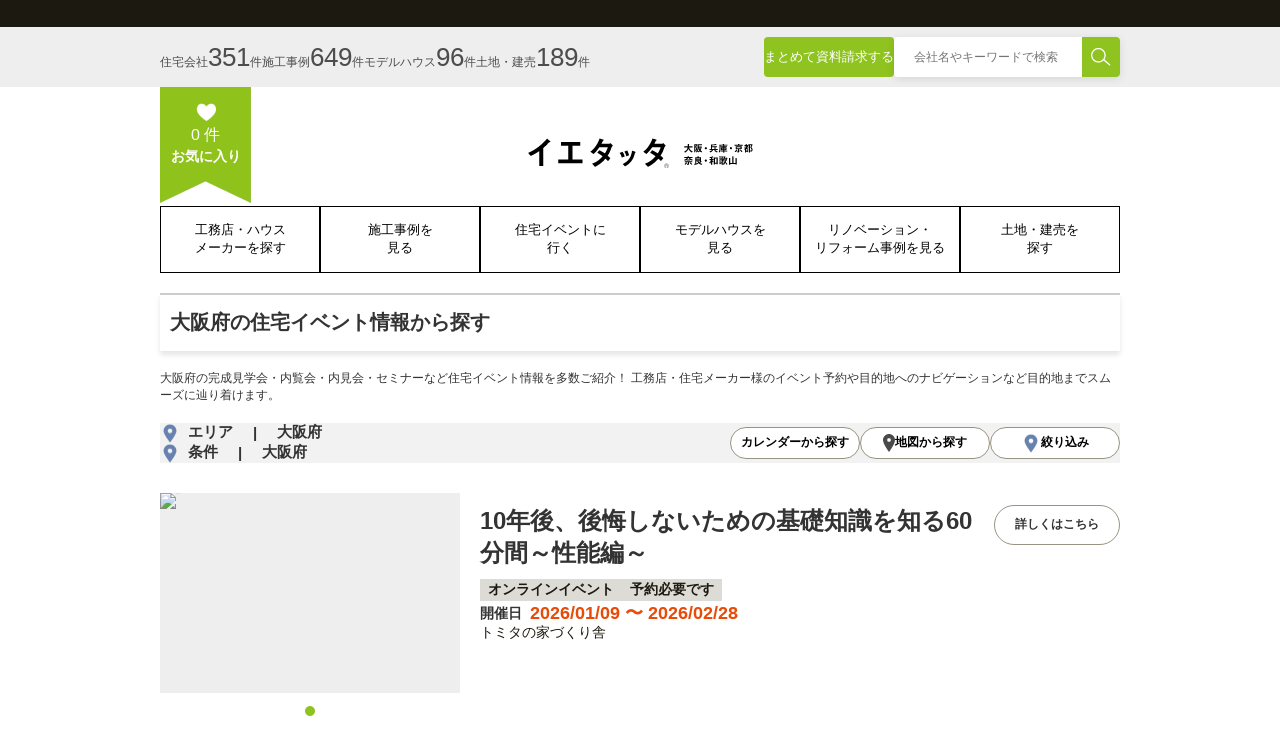

--- FILE ---
content_type: text/html; charset=UTF-8
request_url: https://kansai-ietatta.com/jyutakuevent/osaka/?areaLine=32
body_size: 544117
content:
<!DOCTYPE html>
<html lang="ja">

<head>
        <meta name="robots" content="ALL">
    

        <meta charset="UTF-8" />
    <meta name="viewport" content="width=device-width, initial-scale=1.0" />
    <meta property="fb:app_id" content="1419630664914772">
    <meta property="og:url" content="https://kansai-ietatta.com/jyutakuevent/osaka">
    <meta property="og:type" content="website">
    <meta property="og:site_name" content="関西工務店 新築一戸建て 注文住宅情報【イエタッタ】">

        <meta property="og:title" content="大阪府の住宅イベント情報一覧  | 関西工務店 新築一戸建て 注文住宅情報【イエタッタ】">
    <meta name="description" content="大阪府の完成見学会・内覧会・内見会・セミナーなど住宅イベント情報を多数ご紹介！
工務店・住宅メーカー様のイベント予約や目的地へのナビゲーションなど目的地までスムーズに辿り着けます。">
    <meta property="og:description" content="大阪府の完成見学会・内覧会・内見会・セミナーなど住宅イベント情報を多数ご紹介！
工務店・住宅メーカー様のイベント予約や目的地へのナビゲーションなど目的地までスムーズに辿り着けます。">

    <link rel="icon" href="/favicons/kansai.ico">
    <link rel="apple-touch-icon" href="/apple-touch-icons/kansai.png">


    <link rel="stylesheet" href="https://cdnjs.cloudflare.com/ajax/libs/font-awesome/6.5.0/css/all.min.css"
          integrity="sha512-..." crossorigin="anonymous" referrerpolicy="no-referrer" />
    <link rel="stylesheet" href="https://cdn.jsdelivr.net/npm/nouislider@15.7.1/dist/nouislider.min.css" />

    <link rel="stylesheet" href="https://kansai-ietatta.com/base_assets/css/common.css">
    <link rel="stylesheet" href="https://kansai-ietatta.com/css/banner.css">

        <link rel="stylesheet" href="https://kansai-ietatta.com/base_assets/css/event-archive.css" />
    <link rel="stylesheet" href="https://kansai-ietatta.com/base_assets/css/infinite-scroll.css">
    <style>
        .no-results p{
            font-size:14px;
        }
    </style>


    <link rel="stylesheet" href="https://kansai-ietatta.com/assets-common/css/head.css">
    

        
    <title>大阪府の住宅イベント情報一覧  | 関西工務店 新築一戸建て 注文住宅情報【イエタッタ】</title>

    
<!-- Google Tag Manager -->
<script>(function(w,d,s,l,i){w[l]=w[l]||[];w[l].push({'gtm.start':
new Date().getTime(),event:'gtm.js'});var f=d.getElementsByTagName(s)[0],
j=d.createElement(s),dl=l!='dataLayer'?'&l='+l:'';j.async=true;j.src=
'https://www.googletagmanager.com/gtm.js?id='+i+dl;f.parentNode.insertBefore(j,f);
})(window,document,'script','dataLayer','GTM-MVPFCFR');</script>
<!-- End Google Tag Manager -->


  <meta name="p:domain_verify" content="6f8eb2ea07fc8a124f9bcbe45e709c93"/>
<!-- anti-flicker snippet (recommended)  -->
<style>.async-hide { opacity: 0 !important} </style>
<script>(function(a,s,y,n,c,h,i,d,e){s.className+=' '+y;h.start=1*new Date;
h.end=i=function(){s.className=s.className.replace(RegExp(' ?'+y),'')};
(a[n]=a[n]||[]).hide=h;setTimeout(function(){i();h.end=null},c);h.timeout=c;
})(window,document.documentElement,'async-hide','dataLayer',4000,
{'OPT-TKVQ63S':true});</script>

<meta name="facebook-domain-verification" content="1u8hbtw0n1j92nlzg7f87gpp6amnpk" />

<script type="application/ld+json">
{
  "@context" : "https://schema.org",
  "@type" : "WebSite",
  "name" : "イエタッタ関西",
 "alternateName": ["イエタッタ大阪 兵庫 京都 奈良 和歌山", "イエタッタ大阪兵庫京都奈良和歌山"],
  "url" : "https://kansai-ietatta.com/"
}
</script>


</head>

<body>

<!-- Google Tag Manager (noscript) -->
<noscript><iframe src='https://www.googletagmanager.com/ns.html?id=GTM-MVPFCFR' height='0' width='0' style='display:none;visibility:hidden'></iframe></noscript>
<!-- End Google Tag Manager (noscript) -->


<header>
    <script src="/js/favorite.js"></script>
    <div class="menu_part">
        <div class="topBar">
            <div class="site_name flex j-c a-c">
                            </div>
            <div class="num_s flex j-c">
                <div class="container flex a-c j-b">
                    <div class="num flex a-c">
                        <div class="data flex a-b">
                            <p>住宅会社</p>
                            <p>351</p>
                            <p>件</p>
                        </div>
                        <div class="data flex a-b">
                            <p>施工事例</p>
                            <p>649</p>
                            <p>件</p>
                        </div>
                                                    <div class="data flex a-b">
                                <p>モデルハウス</p>
                                <p>96</p>
                                <p>件</p>
                            </div>
                                                                        <div class="data flex a-b">
                            <p>土地・建売</p>
                            <p>189</p>
                            <p>件</p>
                        </div>
                    </div>
                    <div class="search_c flex a-c">
                        <button class="s_btn" id="reqInfo" onclick="document.location.href='/material-bulk-request'">
                            まとめて資料請求する
                        </button>
                                                <div class="search flex a-c">
                            <input id="headerKeyword" type="text" placeholder="会社名やキーワードで検索"
                                   value=""/>
                            <button class="sBtn" id="sBtn"
                                    onclick="document.location.href = 'https://kansai-ietatta.com/koumuten?keyword=' + document.getElementById('headerKeyword').value">
                                <img src="https://kansai-ietatta.com/base_assets/img/icon_search.svg" alt="検索"/>
                            </button>

                            <script>
                                const input = document.getElementById('headerKeyword');

                                input.addEventListener('keydown', function (e) {
                                    if (e.key === 'Enter') {
                                        e.preventDefault();
                                        document.location.href = 'https://kansai-ietatta.com/koumuten?keyword=' + document.getElementById('headerKeyword').value;
                                    }
                                });
                            </script>
                        </div>
                    </div>
                </div>
            </div>
        </div>
        <div class="menuBar flex col a-c j-c">
            <div class="container">
                <div class="t_part flex j-c a-c">
                    <div class="ribbon flex col a-c" onclick="document.location.href='/frontend/favorites'">
                        <img src="https://kansai-ietatta.com/base_assets/img/heart_noti.png" class="heart" alt="heart"/>
                        <div class="count"><span class="favoriteCount"></span> 件</div>
                        <div class="label">お気に入り</div>
                    </div>
                    <div class="ribbonSp" onclick="document.location.href='/frontend/favorites'">
                        <div class="ribbonSpimg">
                            <div class="noti"><span class="favoriteCount"></span></div>
                        </div>
                        <p>お気に入り</p>
                    </div>
                    <img onclick="document.location.href='/'"
                         src="https://kansai-ietatta.com/base_assets/img/kansai_logo.svg" class="title" alt="title"/>
                    <div class="hamburger" onclick="toggleMenu()">
                        <span></span>
                        <span></span>
                        <span></span>
                    </div>
                    <!-- Sliding Menu -->
                    <div class="ham_menu" id="ham_menu">
                        <button class="close-btn" onclick="toggleMenu()" aria-label="閉じる">
                            <span style="display: block; font-size: 28px; font-weight: 200; line-height: 1;">×</span>
                        </button>
                        <div class="menu-items flex col">
                            <a href="https://kansai-ietatta.com/koumuten/select-prefecture" class="menu-item">
                                <img src="https://kansai-ietatta.com/base_assets/img/menu01.svg" alt="工務店・ハウスメーカー"
                                     class="menu-icon">
                                <span>工務店・ハウスメーカーを探す</span>
                            </a>
                            <a href="https://kansai-ietatta.com/sekojirei/select-prefecture"
                               class="menu-item">
                                <img src="https://kansai-ietatta.com/base_assets/img/menu02.svg" alt="施工事例" class="menu-icon">
                                <span>施工事例を見る</span>
                            </a>
                            <a href="https://kansai-ietatta.com/jyutakuevent/select-prefecture" class="menu-item">
                                <img src="https://kansai-ietatta.com/base_assets/img/menu03_event.svg" alt="住宅イベント"
                                     class="menu-icon">
                                <span>住宅イベントに行く</span>
                            </a>
                            <a href="https://kansai-ietatta.com/modelhouse/select-prefecture" class="menu-item">
                                <img src="https://kansai-ietatta.com/base_assets/img/menu04_modelhouse.svg" alt="モデルハウス"
                                     class="menu-icon">
                                <span>モデルハウスを見る</span>
                            </a>
                            <a href="https://kansai-ietatta.com/sekojireiReform/select-prefecture"
                               class="menu-item">
                                <img src="https://kansai-ietatta.com/base_assets/img/menu05_rehome.svg" alt="リフォーム・リノベーション"
                                     class="menu-icon">
                                <span>リフォーム・リノベーション事例を見る</span>
                            </a>
                            <a href="https://kansai-ietatta.com/tochi/select-prefecture" class="menu-item">
                                <img src="https://kansai-ietatta.com/base_assets/img/menu06_land.svg" alt="土地・建売"
                                     class="menu-icon">
                                <span>土地・建売を探す</span>
                            </a>
                            <a href="https://kansai-ietatta.com/material-bulk-request" class="menu-item">
                                <img src="https://kansai-ietatta.com/base_assets/img/menu08_contact.svg" alt="一括資料請求"
                                     class="menu-icon">
                                <span>一括資料請求</span>
                            </a>
                                                                                </div>
                        <div class="ham-menu-footer">
                            <a href="/" class="top-btn">
                                <img src="https://kansai-ietatta.com/base_assets/img/top_modoru.svg" alt="TOPへ戻る">
                            </a>
                        </div>
                    </div>
                </div>
                <div class="menu_list flex j-b">
                    <a href="https://kansai-ietatta.com/koumuten/select-prefecture" class="menu flex j-c a-c">
                        工務店・ハウス<br/>メーカーを探す
                    </a>
                    <a href="https://kansai-ietatta.com/sekojirei/select-prefecture" class="menu flex col j-c a-c">施工事例を<br/>見る</a>
                    <a href="https://kansai-ietatta.com/jyutakuevent/select-prefecture" class="menu flex col j-c a-c">住宅イベントに<br/>行く</a>
                    <a href="https://kansai-ietatta.com/modelhouse/select-prefecture" class="menu flex col j-c a-c">モデルハウスを<br/>見る</a>
                    <a href="https://kansai-ietatta.com/sekojireiReform/select-prefecture" class="menu flex col j-c a-c">
                        リノベーション・<br/>リフォーム事例を見る
                    </a>
                    <a href="https://kansai-ietatta.com/tochi/select-prefecture" class="menu flex col j-c a-c">土地・建売を<br/>探す</a>
                </div>
                            </div>
        </div>
    </div>

    
    </header>

<style>
    /* パンくず制御CSS */
    @media (max-width: 768px) {
        .breadcrumb-wrapper.pc-only,
        .pc-only {
            display: none !important;
            visibility: hidden !important;
        }

        /* パンくず関連要素をすべて非表示 */
        .breadcrumb-nav,
        nav.breadcrumb-nav,
        header .breadcrumb-nav,
        header nav.breadcrumb-nav {
            display: none !important;
            visibility: hidden !important;
        }
    }
</style>
    <main>
        <div class="container" id="mainArea">
                                    <div id="mainContent">
                <div class="sPanel">
                    <div class="sMsg">
                        <h1 class="sMsgT flex a-c">大阪府の住宅イベント情報から探す</h1>
                        <p>
                            大阪府の完成見学会・内覧会・内見会・セミナーなど住宅イベント情報を多数ご紹介！
工務店・住宅メーカー様のイベント予約や目的地へのナビゲーションなど目的地までスムーズに辿り着けます。
                        </p>
                    </div>
                    <div class="sEvent flex a-c j-b">
                        <div class="location">
                            <div class="mapLocation flex a-c">
                                <img src="https://kansai-ietatta.com/assets-event-archive/img/map_pointer.png" alt="mapPointer" />
                                <p>エリア</p>
                                <p>|</p>
                                <p>大阪府</p>
                            </div>
                            <div class="homeG flex a-c">
                                <img src="https://kansai-ietatta.com/assets-event-archive/img/map_pointer.png" alt="home_i" />
                                <p>条件</p>
                                <p>|</p>
                                <p>大阪府</p>
                            </div>
                        </div>
                        <div class="sBtn-group flex a-c">
                            <button class="searchBtn flex a-c j-c" onclick="toggleCalendar()">
                                <p>カレンダーから探す</p>
                            </button>
                            <button class="searchBtn flex a-c j-c" onclick="toggleMap()">
                                <svg class="marker" viewBox="0 0 32 48" xmlns="http://www.w3.org/2000/svg">
                                    <path
                                        d="M16 0C7.16 0 0 7.16 0 16c0 10.67 16 32 16 32s16-21.33 16-32C32 7.16 24.84 0 16 0z"
                                        fill="#4A4A4A" stroke-width="2" />
                                    <circle cx="16" cy="16" r="5" fill="#ffffff" />
                                </svg>
                                <p>地図から探す</p>
                            </button>
                            <a href="https://kansai-ietatta.com/jyutakuevent/kansai/search-form?areaLine=32" class="searchBtn flex a-c j-c">
                                <img src="https://kansai-ietatta.com/assets-event-archive/img/map_pointer.png" alt="searchBtn" />
                                <p>絞り込み</p>
                            </a>
                        </div>
                    </div>

                </div>
                <div class="search-container">
                    <p>関西のイベントを見る</p>

                    <div class="search-box js-event-search" data-search-url="https://kansai-ietatta.com/jyutakuevent?site=kansai">
                        <img src="https://kansai-ietatta.com/assets-modelhouse-archive/img/search_i.png" alt="検索アイコン" class="icon search-icon" data-search-trigger="true" />
                        <input type="text" id="searchKeyword" name="keyword" data-search-input="true" placeholder="エリアや会社名など入力" value="" />
                    </div>

                    <div class="filter-container">
                        <button class="filter-button" onclick="handleFilterClick()">
                            <img src="https://kansai-ietatta.com/assets-modelhouse-archive/img/filter.png" alt="絞り込みアイコン" class="" />
                            絞り込み
                        </button>
                        <button class="searchBtn mobile-only flex a-c j-c" onclick="toggleCalendar()">
                            <p>カレンダーから探す</p>
                        </button>
                        <button class="searchBtn mobile-only flex a-c j-c" onclick="toggleMap()">
                            <svg class="marker" viewBox="0 0 32 48" xmlns="http://www.w3.org/2000/svg">
                                <path d="M16 0C7.16 0 0 7.16 0 16c0 10.67 16 32 16 32s16-21.33 16-32C32 7.16 24.84 0 16 0z" fill="#4A4A4A" stroke-width="2" />
                                <circle cx="16" cy="16" r="5" fill="#ffffff" />
                            </svg>
                            <p>地図から探す</p>
                        </button>
                    </div>

                    <div class="result-count">
                        検索結果 (<span class="count">39</span>件)
                    </div>
                </div>
                <div class="calendar-wrapper" id="calendarContainer">
                    <div class="calendar-container" id="mainCalendarContainer">
                        <div class="calendar-top flex a-c">
                            <button class="calendar-arrow" id="prevBtn">❮</button>
                            <div class="month-container flex a-b">
                                <span class="month-label" id="yearLabel1"></span>
                                <span class="year-label" id="monthLabel1"></span>
                                <span>月</span>
                            </div>
                            <div class="month-container flex a-b pc-only">
                                <span class="month-label" id="yearLabel2"></span>
                                <span class="year-label" id="monthLabel2"></span>
                                <span>月</span>
                            </div>
                            <button class="calendar-arrow" id="nextBtn">❯</button>
                        </div>
                        <div class="calendar-content flex">
                            <div id="calendar1"></div>
                            <div id="calendar2" class="pc-only"></div>
                        </div>
                    </div>
                </div>
                <section class="mapArea_size01" id="mapContainer">
                    <div id="mapArea" style="height: 400px; width: 100%;"></div>
                </section>
                <div class="blogList" id="cardContainer" data-current-page="1">
                    <!-- Page 1 wrapper -->
                                            <div class="listitempage" data-page="1" data-url="http://kansai-ietatta.com/jyutakuevent/osaka?areaLine=32" data-pagination-html="&lt;nav&gt;
        &lt;ul class=&quot;pagination&quot;&gt;
            
                            &lt;li class=&quot;page-item disabled&quot; aria-disabled=&quot;true&quot; aria-label=&quot;pagination.previous&quot;&gt;
                    &lt;span class=&quot;page-link&quot; aria-hidden=&quot;true&quot;&gt;&amp;lsaquo;&lt;/span&gt;
                &lt;/li&gt;
            
            
                            
                
                
                                                                                        &lt;li class=&quot;page-item active&quot; aria-current=&quot;page&quot;&gt;&lt;span class=&quot;page-link&quot;&gt;1&lt;/span&gt;&lt;/li&gt;
                                                                                                &lt;li class=&quot;page-item&quot;&gt;&lt;a class=&quot;page-link&quot; href=&quot;http://kansai-ietatta.com/jyutakuevent/osaka?page=2&quot;&gt;2&lt;/a&gt;&lt;/li&gt;
                                                                        
            
                            &lt;li class=&quot;page-item&quot;&gt;
                    &lt;a class=&quot;page-link&quot; href=&quot;http://kansai-ietatta.com/jyutakuevent/osaka?page=2&quot; rel=&quot;next&quot; aria-label=&quot;pagination.next&quot;&gt;&amp;rsaquo;&lt;/a&gt;
                &lt;/li&gt;
                    &lt;/ul&gt;
    &lt;/nav&gt;
">
                                                            <article class="blogItem">
        <a href="https://kansai-ietatta.com/eventDetail.php?id=8318" class="blogLink">
        
        <div class="card-image-slider event-slider pc-only" data-slider data-images='[&quot;https:\/\/img.staging-domain.site\/\/shop\/kn232\/media\/1702966050.png&quot;]'>
            <div class="image-wrapper"></div>
            <div class="dots"></div>
        </div>
        
        <div class="blogImg mobile-only">
            <div class="slider">
                                    <img src="https://img.staging-domain.site//shop/kn232/media/1702966050.png" class="active" alt="">
                            </div>
            <div class="dots">
                                    <span class="active" data-index="0"></span>
                            </div>
        </div>
        <div class="blogContent">
            <div class="blogHeader">
                <h2 class="blogTitle">10年後、後悔しないための基礎知識を知る60分間～性能編～</h2>
                <div class="blogDetail">
                    <span class="detailBtn pc-only" onclick="window.location.href='https://kansai-ietatta.com/eventDetail.php?id=8318'" style="cursor: pointer;">詳しくはこちら</span>
                </div>
            </div>
            <div class="blogInfo">
                <div class="blogTags">
                                            <span class="status">オンラインイベント</span>
                    
                    
                                                                        <span class="status">予約必要です</span>
                                                            </div>
                <div class="blogMeta">
                    
                                                                <div class="metaItem">
                            <span class="metaLabel">開催日</span>
                            <span class="metaValue">
                                                                    2026/01/09 〜 2026/02/28
                                                            </span>
                        </div>
                    
                    
                    
                    
                    <div class="metaItem">
                        <span class="companyName">トミタの家づくり舎</span>
                    </div>
                </div>
            </div>
        </div>
    </a>
</article>
                                                            <article class="blogItem">
        <a href="https://kansai-ietatta.com/eventDetail.php?id=9521" class="blogLink">
        
        <div class="card-image-slider event-slider pc-only" data-slider data-images='[&quot;https:\/\/img.staging-domain.site\/\/shop\/kn232\/media\/1734498988.jpg&quot;]'>
            <div class="image-wrapper"></div>
            <div class="dots"></div>
        </div>
        
        <div class="blogImg mobile-only">
            <div class="slider">
                                    <img src="https://img.staging-domain.site//shop/kn232/media/1734498988.jpg" class="active" alt="">
                            </div>
            <div class="dots">
                                    <span class="active" data-index="0"></span>
                            </div>
        </div>
        <div class="blogContent">
            <div class="blogHeader">
                <h2 class="blogTitle">家づくり相談会</h2>
                <div class="blogDetail">
                    <span class="detailBtn pc-only" onclick="window.location.href='https://kansai-ietatta.com/eventDetail.php?id=9521'" style="cursor: pointer;">詳しくはこちら</span>
                </div>
            </div>
            <div class="blogInfo">
                <div class="blogTags">
                                            <span class="status">相談会</span>
                    
                    
                                                                        <span class="status">予約必要です</span>
                                                            </div>
                <div class="blogMeta">
                    
                                                                <div class="metaItem">
                            <span class="metaLabel">開催日</span>
                            <span class="metaValue">
                                                                    2026/01/08 〜 2026/02/28
                                                            </span>
                        </div>
                    
                    
                                            <div class="metaItem">
                            <span class="metaLabel">会場</span>
                            <span class="metaValue">
                                大阪府大東市大野1丁目5-31 トミタの家づくり舎モデルハウス
                            </span>
                        </div>
                    
                    
                    <div class="metaItem">
                        <span class="companyName">トミタの家づくり舎</span>
                    </div>
                </div>
            </div>
        </div>
    </a>
</article>
                                                            <article class="blogItem">
        <a href="https://kansai-ietatta.com/eventDetail.php?id=10230" class="blogLink">
        
        <div class="card-image-slider event-slider pc-only" data-slider data-images='[&quot;https:\/\/img.staging-domain.site\/\/shop\/kn477\/media\/1759208389.png&quot;]'>
            <div class="image-wrapper"></div>
            <div class="dots"></div>
        </div>
        
        <div class="blogImg mobile-only">
            <div class="slider">
                                    <img src="https://img.staging-domain.site//shop/kn477/media/1759208389.png" class="active" alt="">
                            </div>
            <div class="dots">
                                    <span class="active" data-index="0"></span>
                            </div>
        </div>
        <div class="blogContent">
            <div class="blogHeader">
                <h2 class="blogTitle">【家づくりを始めたい方必見！】資金のお悩み相談会</h2>
                <div class="blogDetail">
                    <span class="detailBtn pc-only" onclick="window.location.href='https://kansai-ietatta.com/eventDetail.php?id=10230'" style="cursor: pointer;">詳しくはこちら</span>
                </div>
            </div>
            <div class="blogInfo">
                <div class="blogTags">
                                            <span class="status">モデルハウス見学会</span>
                    
                    
                                                                        <span class="status">キッズスペースあり</span>
                                                            </div>
                <div class="blogMeta">
                    
                                                                <div class="metaItem">
                            <span class="metaLabel">開催日</span>
                            <span class="metaValue">
                                                                    2025/09/01 〜 2026/04/30
                                                            </span>
                        </div>
                    
                    
                                            <div class="metaItem">
                            <span class="metaLabel">会場</span>
                            <span class="metaValue">
                                大阪府岸和田市土生町2丁目22-5
                            </span>
                        </div>
                    
                    
                    <div class="metaItem">
                        <span class="companyName">カメヤグローバル株式会社</span>
                    </div>
                </div>
            </div>
        </div>
    </a>
</article>
                                                            <article class="blogItem">
        <a href="https://kansai-ietatta.com/eventDetail.php?id=10231" class="blogLink">
        
        <div class="card-image-slider event-slider pc-only" data-slider data-images='[&quot;https:\/\/img.staging-domain.site\/\/shop\/kn477\/media\/1759216813.png&quot;]'>
            <div class="image-wrapper"></div>
            <div class="dots"></div>
        </div>
        
        <div class="blogImg mobile-only">
            <div class="slider">
                                    <img src="https://img.staging-domain.site//shop/kn477/media/1759216813.png" class="active" alt="">
                            </div>
            <div class="dots">
                                    <span class="active" data-index="0"></span>
                            </div>
        </div>
        <div class="blogContent">
            <div class="blogHeader">
                <h2 class="blogTitle">【家づくりを始めたい方必見！】土地探し相談会</h2>
                <div class="blogDetail">
                    <span class="detailBtn pc-only" onclick="window.location.href='https://kansai-ietatta.com/eventDetail.php?id=10231'" style="cursor: pointer;">詳しくはこちら</span>
                </div>
            </div>
            <div class="blogInfo">
                <div class="blogTags">
                                            <span class="status">モデルハウス見学会</span>
                    
                    
                                                                        <span class="status">キッズスペースあり</span>
                                                            </div>
                <div class="blogMeta">
                    
                                                                <div class="metaItem">
                            <span class="metaLabel">開催日</span>
                            <span class="metaValue">
                                                                    2025/09/01 〜 2026/04/30
                                                            </span>
                        </div>
                    
                    
                                            <div class="metaItem">
                            <span class="metaLabel">会場</span>
                            <span class="metaValue">
                                大阪府岸和田市土生町2丁目22-5
                            </span>
                        </div>
                    
                    
                    <div class="metaItem">
                        <span class="companyName">カメヤグローバル株式会社</span>
                    </div>
                </div>
            </div>
        </div>
    </a>
</article>
                                                            <article class="blogItem">
        <a href="https://kansai-ietatta.com/eventDetail.php?id=10287" class="blogLink">
        
        <div class="card-image-slider event-slider pc-only" data-slider data-images='[&quot;https:\/\/img.staging-domain.site\/\/shop\/kn477\/media\/1754373612.png&quot;]'>
            <div class="image-wrapper"></div>
            <div class="dots"></div>
        </div>
        
        <div class="blogImg mobile-only">
            <div class="slider">
                                    <img src="https://img.staging-domain.site//shop/kn477/media/1754373612.png" class="active" alt="">
                            </div>
            <div class="dots">
                                    <span class="active" data-index="0"></span>
                            </div>
        </div>
        <div class="blogContent">
            <div class="blogHeader">
                <h2 class="blogTitle">【サクッと疑問解決！】注文住宅勉強会</h2>
                <div class="blogDetail">
                    <span class="detailBtn pc-only" onclick="window.location.href='https://kansai-ietatta.com/eventDetail.php?id=10287'" style="cursor: pointer;">詳しくはこちら</span>
                </div>
            </div>
            <div class="blogInfo">
                <div class="blogTags">
                                            <span class="status">モデルハウス見学会</span>
                    
                    
                                                                        <span class="status">キッズスペースあり</span>
                                                            </div>
                <div class="blogMeta">
                    
                                                                <div class="metaItem">
                            <span class="metaLabel">開催日</span>
                            <span class="metaValue">
                                                                    2025/09/01 〜 2026/04/30
                                                            </span>
                        </div>
                    
                    
                                            <div class="metaItem">
                            <span class="metaLabel">会場</span>
                            <span class="metaValue">
                                大阪府岸和田市土生町2丁目22-5
                            </span>
                        </div>
                    
                    
                    <div class="metaItem">
                        <span class="companyName">カメヤグローバル株式会社</span>
                    </div>
                </div>
            </div>
        </div>
    </a>
</article>
                                                            <article class="blogItem">
        <a href="https://kansai-ietatta.com/eventDetail.php?id=9863" class="blogLink">
        
        <div class="card-image-slider event-slider pc-only" data-slider data-images='[&quot;https:\/\/img.staging-domain.site\/\/shop\/kn477\/media\/1752037133.png&quot;,&quot;https:\/\/img.staging-domain.site\/\/shop\/kn477\/media\/1752037200.jpg&quot;,&quot;https:\/\/img.staging-domain.site\/\/shop\/kn477\/media\/1744029722.jpg&quot;]'>
            <div class="image-wrapper"></div>
            <div class="dots"></div>
        </div>
        
        <div class="blogImg mobile-only">
            <div class="slider">
                                    <img src="https://img.staging-domain.site//shop/kn477/media/1752037133.png" class="active" alt="">
                            </div>
            <div class="dots">
                                    <span class="active" data-index="0"></span>
                                    <span class="" data-index="1"></span>
                                    <span class="" data-index="2"></span>
                            </div>
        </div>
        <div class="blogContent">
            <div class="blogHeader">
                <h2 class="blogTitle">【岸和田市】平屋＆2階建て 同時見学会</h2>
                <div class="blogDetail">
                    <span class="detailBtn pc-only" onclick="window.location.href='https://kansai-ietatta.com/eventDetail.php?id=9863'" style="cursor: pointer;">詳しくはこちら</span>
                </div>
            </div>
            <div class="blogInfo">
                <div class="blogTags">
                                            <span class="status">モデルハウス見学会</span>
                    
                    
                                                                        <span class="status">キッズスペースあり</span>
                                                            </div>
                <div class="blogMeta">
                    
                                                                <div class="metaItem">
                            <span class="metaLabel">開催日</span>
                            <span class="metaValue">
                                                                    2025/09/01 〜 2026/04/30
                                                            </span>
                        </div>
                    
                    
                                            <div class="metaItem">
                            <span class="metaLabel">会場</span>
                            <span class="metaValue">
                                大阪府岸和田市土生町2丁目22-5
                            </span>
                        </div>
                    
                    
                    <div class="metaItem">
                        <span class="companyName">カメヤグローバル株式会社</span>
                    </div>
                </div>
            </div>
        </div>
    </a>
</article>
                                                            <article class="blogItem">
        <a href="https://kansai-ietatta.com/eventDetail.php?id=10106" class="blogLink">
        
        <div class="card-image-slider event-slider pc-only" data-slider data-images='[&quot;https:\/\/img.staging-domain.site\/\/shop\/kn107\/media\/1700615851_copy_copy.jpg&quot;,&quot;https:\/\/img.staging-domain.site\/\/shop\/kn107\/media\/1700615863_copy_copy.jpg&quot;,&quot;https:\/\/img.staging-domain.site\/\/shop\/kn107\/media\/1700615869_copy_copy.jpg&quot;]'>
            <div class="image-wrapper"></div>
            <div class="dots"></div>
        </div>
        
        <div class="blogImg mobile-only">
            <div class="slider">
                                    <img src="https://img.staging-domain.site//shop/kn107/media/1700615851_copy_copy.jpg" class="active" alt="">
                            </div>
            <div class="dots">
                                    <span class="active" data-index="0"></span>
                                    <span class="" data-index="1"></span>
                                    <span class="" data-index="2"></span>
                            </div>
        </div>
        <div class="blogContent">
            <div class="blogHeader">
                <h2 class="blogTitle">スキップフロアのある暮らし＠なんば展示場</h2>
                <div class="blogDetail">
                    <span class="detailBtn pc-only" onclick="window.location.href='https://kansai-ietatta.com/eventDetail.php?id=10106'" style="cursor: pointer;">詳しくはこちら</span>
                </div>
            </div>
            <div class="blogInfo">
                <div class="blogTags">
                                            <span class="status">モデルハウス見学会</span>
                    
                    
                                                                        <span class="status">予約必要です</span>
                                                            </div>
                <div class="blogMeta">
                    
                                                                <div class="metaItem">
                            <span class="metaLabel">開催日</span>
                            <span class="metaValue">
                                                                    2026/01/08 〜 2026/06/30
                                                            </span>
                        </div>
                    
                    
                                            <div class="metaItem">
                            <span class="metaLabel">会場</span>
                            <span class="metaValue">
                                大阪府大阪市浪速区敷津東1丁目1-1 なんば住宅博内
                            </span>
                        </div>
                    
                    
                    <div class="metaItem">
                        <span class="companyName">ヤマダホームズ なんば展示場</span>
                    </div>
                </div>
            </div>
        </div>
    </a>
</article>
                                                            <article class="blogItem">
        <a href="https://kansai-ietatta.com/eventDetail.php?id=10108" class="blogLink">
        
        <div class="card-image-slider event-slider pc-only" data-slider data-images='[&quot;https:\/\/img.staging-domain.site\/\/shop\/kn107\/media\/1700616377_copy_copy_copy.jpg&quot;,&quot;https:\/\/img.staging-domain.site\/\/shop\/kn107\/media\/1700616384_copy_copy_copy.jpg&quot;,&quot;https:\/\/img.staging-domain.site\/\/shop\/kn107\/media\/1700616391_copy_copy_copy.jpg&quot;]'>
            <div class="image-wrapper"></div>
            <div class="dots"></div>
        </div>
        
        <div class="blogImg mobile-only">
            <div class="slider">
                                    <img src="https://img.staging-domain.site//shop/kn107/media/1700616377_copy_copy_copy.jpg" class="active" alt="">
                            </div>
            <div class="dots">
                                    <span class="active" data-index="0"></span>
                                    <span class="" data-index="1"></span>
                                    <span class="" data-index="2"></span>
                            </div>
        </div>
        <div class="blogContent">
            <div class="blogHeader">
                <h2 class="blogTitle">やさしいぬくもりに包まれる、おおらかな大屋根の住まい＠ツツミ展示場</h2>
                <div class="blogDetail">
                    <span class="detailBtn pc-only" onclick="window.location.href='https://kansai-ietatta.com/eventDetail.php?id=10108'" style="cursor: pointer;">詳しくはこちら</span>
                </div>
            </div>
            <div class="blogInfo">
                <div class="blogTags">
                                            <span class="status">モデルハウス見学会</span>
                    
                    
                                                                        <span class="status">予約必要です</span>
                                                            </div>
                <div class="blogMeta">
                    
                                                                <div class="metaItem">
                            <span class="metaLabel">開催日</span>
                            <span class="metaValue">
                                                                    2026/01/08 〜 2026/06/30
                                                            </span>
                        </div>
                    
                    
                                            <div class="metaItem">
                            <span class="metaLabel">会場</span>
                            <span class="metaValue">
                                大阪府箕面市今宮大阪府箕面市今宮1-1-1 ウェルビーみのお内
                            </span>
                        </div>
                    
                    
                    <div class="metaItem">
                        <span class="companyName">ヤマダホームズ ウェルビーみのお展示場</span>
                    </div>
                </div>
            </div>
        </div>
    </a>
</article>
                                                            <article class="blogItem">
        <a href="https://kansai-ietatta.com/eventDetail.php?id=10109" class="blogLink">
        
        <div class="card-image-slider event-slider pc-only" data-slider data-images='[&quot;https:\/\/img.staging-domain.site\/\/shop\/kn107\/media\/1700616551_copy_copy_copy.jpg&quot;,&quot;https:\/\/img.staging-domain.site\/\/shop\/kn107\/media\/1700616579_copy_copy_copy.jpg&quot;,&quot;https:\/\/img.staging-domain.site\/\/shop\/kn107\/media\/1700616602_copy_copy_copy.jpg&quot;]'>
            <div class="image-wrapper"></div>
            <div class="dots"></div>
        </div>
        
        <div class="blogImg mobile-only">
            <div class="slider">
                                    <img src="https://img.staging-domain.site//shop/kn107/media/1700616551_copy_copy_copy.jpg" class="active" alt="">
                            </div>
            <div class="dots">
                                    <span class="active" data-index="0"></span>
                                    <span class="" data-index="1"></span>
                                    <span class="" data-index="2"></span>
                            </div>
        </div>
        <div class="blogContent">
            <div class="blogHeader">
                <h2 class="blogTitle">暮らしを豊かにする緑ある住まい＠グリート展示場</h2>
                <div class="blogDetail">
                    <span class="detailBtn pc-only" onclick="window.location.href='https://kansai-ietatta.com/eventDetail.php?id=10109'" style="cursor: pointer;">詳しくはこちら</span>
                </div>
            </div>
            <div class="blogInfo">
                <div class="blogTags">
                                            <span class="status">モデルハウス見学会</span>
                    
                    
                                                                        <span class="status">予約必要です</span>
                                                            </div>
                <div class="blogMeta">
                    
                                                                <div class="metaItem">
                            <span class="metaLabel">開催日</span>
                            <span class="metaValue">
                                                                    2026/01/08 〜 2026/06/30
                                                            </span>
                        </div>
                    
                    
                                            <div class="metaItem">
                            <span class="metaLabel">会場</span>
                            <span class="metaValue">
                                大阪府箕面市今宮大阪府箕面市今宮1-1-1 ウェルビーみのお内
                            </span>
                        </div>
                    
                    
                    <div class="metaItem">
                        <span class="companyName">ヤマダホームズ ウェルビーみのお展示場</span>
                    </div>
                </div>
            </div>
        </div>
    </a>
</article>
                                                            <article class="blogItem">
        <a href="https://kansai-ietatta.com/eventDetail.php?id=10078" class="blogLink">
        
        <div class="card-image-slider event-slider pc-only" data-slider data-images='[&quot;https:\/\/img.staging-domain.site\/\/shop\/kn299\/media\/1685103617_copy_copy.jpg&quot;,&quot;https:\/\/img.staging-domain.site\/\/shop\/kn299\/media\/1685103622_copy_copy.jpg&quot;,&quot;https:\/\/img.staging-domain.site\/\/shop\/kn299\/media\/1685103626_copy_copy.jpg&quot;]'>
            <div class="image-wrapper"></div>
            <div class="dots"></div>
        </div>
        
        <div class="blogImg mobile-only">
            <div class="slider">
                                    <img src="https://img.staging-domain.site//shop/kn299/media/1685103617_copy_copy.jpg" class="active" alt="">
                            </div>
            <div class="dots">
                                    <span class="active" data-index="0"></span>
                                    <span class="" data-index="1"></span>
                                    <span class="" data-index="2"></span>
                            </div>
        </div>
        <div class="blogContent">
            <div class="blogHeader">
                <h2 class="blogTitle">平屋+αの1.3階建て＆2階建て二世帯住宅見学</h2>
                <div class="blogDetail">
                    <span class="detailBtn pc-only" onclick="window.location.href='https://kansai-ietatta.com/eventDetail.php?id=10078'" style="cursor: pointer;">詳しくはこちら</span>
                </div>
            </div>
            <div class="blogInfo">
                <div class="blogTags">
                                            <span class="status">モデルハウス見学会</span>
                    
                    
                                                                        <span class="status">予約必要です</span>
                                                            </div>
                <div class="blogMeta">
                    
                                                                <div class="metaItem">
                            <span class="metaLabel">開催日</span>
                            <span class="metaValue">
                                                                    2026/01/06 〜 2026/06/30
                                                            </span>
                        </div>
                    
                    
                                            <div class="metaItem">
                            <span class="metaLabel">会場</span>
                            <span class="metaValue">
                                大阪府松原市天美東2丁目215番
                            </span>
                        </div>
                    
                    
                    <div class="metaItem">
                        <span class="companyName">株式会社アイ工務店 アイメッセ松原</span>
                    </div>
                </div>
            </div>
        </div>
    </a>
</article>
                                                            <article class="blogItem">
        <a href="https://kansai-ietatta.com/eventDetail.php?id=10081" class="blogLink">
        
        <div class="card-image-slider event-slider pc-only" data-slider data-images='[&quot;https:\/\/img.staging-domain.site\/\/shop\/kn299\/media\/1685104340_copy_copy.jpg&quot;,&quot;https:\/\/img.staging-domain.site\/\/shop\/kn299\/media\/1685104344_copy_copy.jpg&quot;,&quot;https:\/\/img.staging-domain.site\/\/shop\/kn299\/media\/1685104348_copy_copy.jpg&quot;]'>
            <div class="image-wrapper"></div>
            <div class="dots"></div>
        </div>
        
        <div class="blogImg mobile-only">
            <div class="slider">
                                    <img src="https://img.staging-domain.site//shop/kn299/media/1685104340_copy_copy.jpg" class="active" alt="">
                            </div>
            <div class="dots">
                                    <span class="active" data-index="0"></span>
                                    <span class="" data-index="1"></span>
                                    <span class="" data-index="2"></span>
                            </div>
        </div>
        <div class="blogContent">
            <div class="blogHeader">
                <h2 class="blogTitle">「くつろぐ×愉しむ＝家族の笑顔」をコンセプトにした上質空間の家見学</h2>
                <div class="blogDetail">
                    <span class="detailBtn pc-only" onclick="window.location.href='https://kansai-ietatta.com/eventDetail.php?id=10081'" style="cursor: pointer;">詳しくはこちら</span>
                </div>
            </div>
            <div class="blogInfo">
                <div class="blogTags">
                                            <span class="status">モデルハウス見学会</span>
                    
                    
                                                                        <span class="status">予約必要です</span>
                                                            </div>
                <div class="blogMeta">
                    
                                                                <div class="metaItem">
                            <span class="metaLabel">開催日</span>
                            <span class="metaValue">
                                                                    2026/01/06 〜 2026/06/30
                                                            </span>
                        </div>
                    
                    
                                            <div class="metaItem">
                            <span class="metaLabel">会場</span>
                            <span class="metaValue">
                                大阪府堺市北区中百舌鳥町3-428 ABCハウジング中百舌鳥住宅公園
                            </span>
                        </div>
                    
                    
                    <div class="metaItem">
                        <span class="companyName">株式会社アイ工務店 中百舌鳥展示場</span>
                    </div>
                </div>
            </div>
        </div>
    </a>
</article>
                                                            <article class="blogItem">
        <a href="https://kansai-ietatta.com/eventDetail.php?id=10082" class="blogLink">
        
        <div class="card-image-slider event-slider pc-only" data-slider data-images='[&quot;https:\/\/img.staging-domain.site\/\/shop\/kn299\/media\/1685104652_copy_copy.jpg&quot;,&quot;https:\/\/img.staging-domain.site\/\/shop\/kn299\/media\/1685104657_copy_copy.jpg&quot;,&quot;https:\/\/img.staging-domain.site\/\/shop\/kn299\/media\/1685104662_copy_copy.jpg&quot;]'>
            <div class="image-wrapper"></div>
            <div class="dots"></div>
        </div>
        
        <div class="blogImg mobile-only">
            <div class="slider">
                                    <img src="https://img.staging-domain.site//shop/kn299/media/1685104652_copy_copy.jpg" class="active" alt="">
                            </div>
            <div class="dots">
                                    <span class="active" data-index="0"></span>
                                    <span class="" data-index="1"></span>
                                    <span class="" data-index="2"></span>
                            </div>
        </div>
        <div class="blogContent">
            <div class="blogHeader">
                <h2 class="blogTitle">空間の高低を巧みに利用したシンプルモダンな家見学</h2>
                <div class="blogDetail">
                    <span class="detailBtn pc-only" onclick="window.location.href='https://kansai-ietatta.com/eventDetail.php?id=10082'" style="cursor: pointer;">詳しくはこちら</span>
                </div>
            </div>
            <div class="blogInfo">
                <div class="blogTags">
                                            <span class="status">モデルハウス見学会</span>
                    
                    
                                                                        <span class="status">予約必要です</span>
                                                            </div>
                <div class="blogMeta">
                    
                                                                <div class="metaItem">
                            <span class="metaLabel">開催日</span>
                            <span class="metaValue">
                                                                    2026/01/06 〜 2026/06/30
                                                            </span>
                        </div>
                    
                    
                                            <div class="metaItem">
                            <span class="metaLabel">会場</span>
                            <span class="metaValue">
                                大阪府堺市美原区木材通1-7-33 ABCハウジング美原住宅公園
                            </span>
                        </div>
                    
                    
                    <div class="metaItem">
                        <span class="companyName">株式会社アイ工務店 堺美原展示場</span>
                    </div>
                </div>
            </div>
        </div>
    </a>
</article>
                                                            <article class="blogItem">
        <a href="https://kansai-ietatta.com/eventDetail.php?id=10083" class="blogLink">
        
        <div class="card-image-slider event-slider pc-only" data-slider data-images='[&quot;https:\/\/img.staging-domain.site\/\/shop\/kn299\/media\/1690260524_copy_copy.jpg&quot;,&quot;https:\/\/img.staging-domain.site\/\/shop\/kn299\/media\/1690260528_copy_copy.jpg&quot;,&quot;https:\/\/img.staging-domain.site\/\/shop\/kn299\/media\/1690260533_copy_copy.jpg&quot;]'>
            <div class="image-wrapper"></div>
            <div class="dots"></div>
        </div>
        
        <div class="blogImg mobile-only">
            <div class="slider">
                                    <img src="https://img.staging-domain.site//shop/kn299/media/1690260524_copy_copy.jpg" class="active" alt="">
                            </div>
            <div class="dots">
                                    <span class="active" data-index="0"></span>
                                    <span class="" data-index="1"></span>
                                    <span class="" data-index="2"></span>
                            </div>
        </div>
        <div class="blogContent">
            <div class="blogHeader">
                <h2 class="blogTitle">暮らしを豊かにする工夫満載の家見学</h2>
                <div class="blogDetail">
                    <span class="detailBtn pc-only" onclick="window.location.href='https://kansai-ietatta.com/eventDetail.php?id=10083'" style="cursor: pointer;">詳しくはこちら</span>
                </div>
            </div>
            <div class="blogInfo">
                <div class="blogTags">
                                            <span class="status">モデルハウス見学会</span>
                    
                    
                                                                        <span class="status">予約必要です</span>
                                                            </div>
                <div class="blogMeta">
                    
                                                                <div class="metaItem">
                            <span class="metaLabel">開催日</span>
                            <span class="metaValue">
                                                                    2026/01/06 〜 2026/06/30
                                                            </span>
                        </div>
                    
                    
                                            <div class="metaItem">
                            <span class="metaLabel">会場</span>
                            <span class="metaValue">
                                大阪府東大阪市鷹殿町23-43
                            </span>
                        </div>
                    
                    
                    <div class="metaItem">
                        <span class="companyName">株式会社アイ工務店 東大阪展示場</span>
                    </div>
                </div>
            </div>
        </div>
    </a>
</article>
                                                            <article class="blogItem">
        <a href="https://kansai-ietatta.com/eventDetail.php?id=10084" class="blogLink">
        
        <div class="card-image-slider event-slider pc-only" data-slider data-images='[&quot;https:\/\/img.staging-domain.site\/\/shop\/kn299\/media\/1690263747_copy_copy.jpg&quot;,&quot;https:\/\/img.staging-domain.site\/\/shop\/kn299\/media\/1690263753_copy_copy.jpg&quot;,&quot;https:\/\/img.staging-domain.site\/\/shop\/kn299\/media\/1690263757_copy_copy.jpg&quot;]'>
            <div class="image-wrapper"></div>
            <div class="dots"></div>
        </div>
        
        <div class="blogImg mobile-only">
            <div class="slider">
                                    <img src="https://img.staging-domain.site//shop/kn299/media/1690263747_copy_copy.jpg" class="active" alt="">
                            </div>
            <div class="dots">
                                    <span class="active" data-index="0"></span>
                                    <span class="" data-index="1"></span>
                                    <span class="" data-index="2"></span>
                            </div>
        </div>
        <div class="blogContent">
            <div class="blogHeader">
                <h2 class="blogTitle">シンプルモダン+Skipの平屋プランをイメージできる家見学</h2>
                <div class="blogDetail">
                    <span class="detailBtn pc-only" onclick="window.location.href='https://kansai-ietatta.com/eventDetail.php?id=10084'" style="cursor: pointer;">詳しくはこちら</span>
                </div>
            </div>
            <div class="blogInfo">
                <div class="blogTags">
                                            <span class="status">モデルハウス見学会</span>
                    
                    
                                                                        <span class="status">予約必要です</span>
                                                            </div>
                <div class="blogMeta">
                    
                                                                <div class="metaItem">
                            <span class="metaLabel">開催日</span>
                            <span class="metaValue">
                                                                    2026/01/06 〜 2026/06/30
                                                            </span>
                        </div>
                    
                    
                                            <div class="metaItem">
                            <span class="metaLabel">会場</span>
                            <span class="metaValue">
                                大阪府泉佐野市日根野2496-1　ABC新・泉佐野住宅公園
                            </span>
                        </div>
                    
                    
                    <div class="metaItem">
                        <span class="companyName">株式会社アイ工務店 泉佐野展示場</span>
                    </div>
                </div>
            </div>
        </div>
    </a>
</article>
                                                            <article class="blogItem">
        <a href="https://kansai-ietatta.com/eventDetail.php?id=10086" class="blogLink">
        
        <div class="card-image-slider event-slider pc-only" data-slider data-images='[&quot;https:\/\/img.staging-domain.site\/\/shop\/kn299\/media\/1690264391_copy_copy.jpg&quot;,&quot;https:\/\/img.staging-domain.site\/\/shop\/kn299\/media\/1690264397_copy_copy.jpg&quot;,&quot;https:\/\/img.staging-domain.site\/\/shop\/kn299\/media\/1690264403_copy_copy.jpg&quot;]'>
            <div class="image-wrapper"></div>
            <div class="dots"></div>
        </div>
        
        <div class="blogImg mobile-only">
            <div class="slider">
                                    <img src="https://img.staging-domain.site//shop/kn299/media/1690264391_copy_copy.jpg" class="active" alt="">
                            </div>
            <div class="dots">
                                    <span class="active" data-index="0"></span>
                                    <span class="" data-index="1"></span>
                                    <span class="" data-index="2"></span>
                            </div>
        </div>
        <div class="blogContent">
            <div class="blogHeader">
                <h2 class="blogTitle">二世帯での生活を想定した3階建て見学</h2>
                <div class="blogDetail">
                    <span class="detailBtn pc-only" onclick="window.location.href='https://kansai-ietatta.com/eventDetail.php?id=10086'" style="cursor: pointer;">詳しくはこちら</span>
                </div>
            </div>
            <div class="blogInfo">
                <div class="blogTags">
                                            <span class="status">モデルハウス見学会</span>
                    
                    
                                                                        <span class="status">予約必要です</span>
                                                            </div>
                <div class="blogMeta">
                    
                                                                <div class="metaItem">
                            <span class="metaLabel">開催日</span>
                            <span class="metaValue">
                                                                    2026/01/06 〜 2026/06/30
                                                            </span>
                        </div>
                    
                    
                                            <div class="metaItem">
                            <span class="metaLabel">会場</span>
                            <span class="metaValue">
                                大阪府大阪市鶴見区焼野1丁目南2番　花博記念公園ハウジングガーデン
                            </span>
                        </div>
                    
                    
                    <div class="metaItem">
                        <span class="companyName">株式会社アイ工務店 花博展示場</span>
                    </div>
                </div>
            </div>
        </div>
    </a>
</article>
                                                            <article class="blogItem">
        <a href="https://kansai-ietatta.com/eventDetail.php?id=9674" class="blogLink">
        
        <div class="card-image-slider event-slider pc-only" data-slider data-images='[&quot;https:\/\/img.staging-domain.site\/\/shop\/kn107\/media\/1619496681_copy_copy_copy_copy_copy_copy_copy_copy_copy_copy_copy_copy_copy.jpg&quot;,&quot;https:\/\/img.staging-domain.site\/\/shop\/kn107\/media\/1666587300_copy_copy_copy.jpg&quot;,&quot;https:\/\/img.staging-domain.site\/\/shop\/kn107\/media\/1624426038_copy_copy_copy_copy_copy_copy_copy_copy_copy_copy_copy_copy_copy.jpg&quot;]'>
            <div class="image-wrapper"></div>
            <div class="dots"></div>
        </div>
        
        <div class="blogImg mobile-only">
            <div class="slider">
                                    <img src="https://img.staging-domain.site//shop/kn107/media/1619496681_copy_copy_copy_copy_copy_copy_copy_copy_copy_copy_copy_copy_copy.jpg" class="active" alt="">
                            </div>
            <div class="dots">
                                    <span class="active" data-index="0"></span>
                                    <span class="" data-index="1"></span>
                                    <span class="" data-index="2"></span>
                            </div>
        </div>
        <div class="blogContent">
            <div class="blogHeader">
                <h2 class="blogTitle">強固な構造体と高性能の壁内換気で、年月を経ても快適に暮らせる住まい＠和泉中央展示場</h2>
                <div class="blogDetail">
                    <span class="detailBtn pc-only" onclick="window.location.href='https://kansai-ietatta.com/eventDetail.php?id=9674'" style="cursor: pointer;">詳しくはこちら</span>
                </div>
            </div>
            <div class="blogInfo">
                <div class="blogTags">
                                            <span class="status">モデルハウス見学会</span>
                    
                    
                                                                        <span class="status">予約必要です</span>
                                                            </div>
                <div class="blogMeta">
                    
                                                                <div class="metaItem">
                            <span class="metaLabel">開催日</span>
                            <span class="metaValue">
                                                                    2026/01/08 〜 2026/06/30
                                                            </span>
                        </div>
                    
                    
                                            <div class="metaItem">
                            <span class="metaLabel">会場</span>
                            <span class="metaValue">
                                大阪府和泉市唐国町3丁目18番50号 毎日ハウジング和泉中央住宅展示場10号地
                            </span>
                        </div>
                    
                    
                    <div class="metaItem">
                        <span class="companyName">ヤマダホームズ 和泉中央展示場</span>
                    </div>
                </div>
            </div>
        </div>
    </a>
</article>
                                                            <article class="blogItem">
        <a href="https://kansai-ietatta.com/eventDetail.php?id=9675" class="blogLink">
        
        <div class="card-image-slider event-slider pc-only" data-slider data-images='[&quot;https:\/\/img.staging-domain.site\/\/shop\/kn107\/media\/1666589434_copy_copy_copy.jpg&quot;,&quot;https:\/\/img.staging-domain.site\/\/shop\/kn107\/media\/1624425489_copy_copy_copy_copy_copy_copy_copy_copy_copy_copy_copy_copy_copy_copy.JPG&quot;,&quot;https:\/\/img.staging-domain.site\/\/shop\/kn107\/media\/1666589462_copy_copy_copy.jpg&quot;]'>
            <div class="image-wrapper"></div>
            <div class="dots"></div>
        </div>
        
        <div class="blogImg mobile-only">
            <div class="slider">
                                    <img src="https://img.staging-domain.site//shop/kn107/media/1666589434_copy_copy_copy.jpg" class="active" alt="">
                            </div>
            <div class="dots">
                                    <span class="active" data-index="0"></span>
                                    <span class="" data-index="1"></span>
                                    <span class="" data-index="2"></span>
                            </div>
        </div>
        <div class="blogContent">
            <div class="blogHeader">
                <h2 class="blogTitle">ヤマダ電機グループだから出来た高品質な住まいづくり＠花博記念公園</h2>
                <div class="blogDetail">
                    <span class="detailBtn pc-only" onclick="window.location.href='https://kansai-ietatta.com/eventDetail.php?id=9675'" style="cursor: pointer;">詳しくはこちら</span>
                </div>
            </div>
            <div class="blogInfo">
                <div class="blogTags">
                                            <span class="status">モデルハウス見学会</span>
                    
                    
                                                                        <span class="status">予約必要です</span>
                                                            </div>
                <div class="blogMeta">
                    
                                                                <div class="metaItem">
                            <span class="metaLabel">開催日</span>
                            <span class="metaValue">
                                                                    2026/01/08 〜 2026/06/30
                                                            </span>
                        </div>
                    
                    
                                            <div class="metaItem">
                            <span class="metaLabel">会場</span>
                            <span class="metaValue">
                                大阪府大阪市鶴見区焼野1丁目南2番 花博記念公園ハウジングガーデン内
                            </span>
                        </div>
                    
                    
                    <div class="metaItem">
                        <span class="companyName">ヤマダホームズ 花博記念公園展示場</span>
                    </div>
                </div>
            </div>
        </div>
    </a>
</article>
                                                            <article class="blogItem">
        <a href="https://kansai-ietatta.com/eventDetail.php?id=8462" class="blogLink">
        
        <div class="card-image-slider event-slider pc-only" data-slider data-images='[&quot;https:\/\/img.staging-domain.site\/\/shop\/kn214\/media\/1702896635_copy_copy_copy.JPG&quot;,&quot;https:\/\/img.staging-domain.site\/\/shop\/kn214\/media\/1702896641_copy_copy_copy.JPG&quot;,&quot;https:\/\/img.staging-domain.site\/\/shop\/kn214\/media\/1702896646_copy_copy_copy.JPG&quot;]'>
            <div class="image-wrapper"></div>
            <div class="dots"></div>
        </div>
        
        <div class="blogImg mobile-only">
            <div class="slider">
                                    <img src="https://img.staging-domain.site//shop/kn214/media/1702896635_copy_copy_copy.JPG" class="active" alt="">
                            </div>
            <div class="dots">
                                    <span class="active" data-index="0"></span>
                                    <span class="" data-index="1"></span>
                                    <span class="" data-index="2"></span>
                            </div>
        </div>
        <div class="blogContent">
            <div class="blogHeader">
                <h2 class="blogTitle">アウトドアリビング『ラナイ』とつながる圧倒的大空間＠中百舌鳥モデルハウス</h2>
                <div class="blogDetail">
                    <span class="detailBtn pc-only" onclick="window.location.href='https://kansai-ietatta.com/eventDetail.php?id=8462'" style="cursor: pointer;">詳しくはこちら</span>
                </div>
            </div>
            <div class="blogInfo">
                <div class="blogTags">
                                            <span class="status">モデルハウス見学会</span>
                    
                    
                                                                        <span class="status">予約必要です</span>
                                                            </div>
                <div class="blogMeta">
                    
                                                                <div class="metaItem">
                            <span class="metaLabel">開催日</span>
                            <span class="metaValue">
                                                                    2026/01/06 〜 2026/06/30
                                                            </span>
                        </div>
                    
                    
                                            <div class="metaItem">
                            <span class="metaLabel">会場</span>
                            <span class="metaValue">
                                大阪府堺市北区中百舌鳥町3-428
                            </span>
                        </div>
                    
                    
                    <div class="metaItem">
                        <span class="companyName">三井ホーム株式会社</span>
                    </div>
                </div>
            </div>
        </div>
    </a>
</article>
                                                            <article class="blogItem">
        <a href="https://kansai-ietatta.com/eventDetail.php?id=8463" class="blogLink">
        
        <div class="card-image-slider event-slider pc-only" data-slider data-images='[&quot;https:\/\/img.staging-domain.site\/\/shop\/kn214\/media\/1702897094_copy_copy_copy_copy.JPG&quot;,&quot;https:\/\/img.staging-domain.site\/\/shop\/kn214\/media\/[base64].jpg&quot;,&quot;https:\/\/img.staging-domain.site\/\/shop\/kn214\/media\/[base64].jpg&quot;]'>
            <div class="image-wrapper"></div>
            <div class="dots"></div>
        </div>
        
        <div class="blogImg mobile-only">
            <div class="slider">
                                    <img src="https://img.staging-domain.site//shop/kn214/media/1702897094_copy_copy_copy_copy.JPG" class="active" alt="">
                            </div>
            <div class="dots">
                                    <span class="active" data-index="0"></span>
                                    <span class="" data-index="1"></span>
                                    <span class="" data-index="2"></span>
                            </div>
        </div>
        <div class="blogContent">
            <div class="blogHeader">
                <h2 class="blogTitle">都市の3階建2世帯住宅 YOUR SIGN＠なんばモデルハウス</h2>
                <div class="blogDetail">
                    <span class="detailBtn pc-only" onclick="window.location.href='https://kansai-ietatta.com/eventDetail.php?id=8463'" style="cursor: pointer;">詳しくはこちら</span>
                </div>
            </div>
            <div class="blogInfo">
                <div class="blogTags">
                                            <span class="status">モデルハウス見学会</span>
                    
                    
                                                                        <span class="status">予約必要です</span>
                                                            </div>
                <div class="blogMeta">
                    
                                                                <div class="metaItem">
                            <span class="metaLabel">開催日</span>
                            <span class="metaValue">
                                                                    2026/01/06 〜 2026/06/30
                                                            </span>
                        </div>
                    
                    
                                            <div class="metaItem">
                            <span class="metaLabel">会場</span>
                            <span class="metaValue">
                                大阪府大阪市浪速区敷津東1-1-1
                            </span>
                        </div>
                    
                    
                    <div class="metaItem">
                        <span class="companyName">三井ホーム株式会社</span>
                    </div>
                </div>
            </div>
        </div>
    </a>
</article>
                                                            <article class="blogItem">
        <a href="https://kansai-ietatta.com/eventDetail.php?id=10085" class="blogLink">
        
        <div class="card-image-slider event-slider pc-only" data-slider data-images='[&quot;https:\/\/img.staging-domain.site\/\/shop\/kn107\/media\/1666587004_copy_copy_copy_copy.jpg&quot;,&quot;https:\/\/img.staging-domain.site\/\/shop\/kn107\/media\/1624426351_copy_copy_copy_copy_copy_copy_copy_copy_copy_copy_copy_copy_copy_copy.jpg&quot;,&quot;https:\/\/img.staging-domain.site\/\/shop\/kn107\/media\/1624426368_copy_copy_copy_copy_copy_copy_copy_copy_copy_copy_copy_copy_copy_copy.jpg&quot;]'>
            <div class="image-wrapper"></div>
            <div class="dots"></div>
        </div>
        
        <div class="blogImg mobile-only">
            <div class="slider">
                                    <img src="https://img.staging-domain.site//shop/kn107/media/1666587004_copy_copy_copy_copy.jpg" class="active" alt="">
                            </div>
            <div class="dots">
                                    <span class="active" data-index="0"></span>
                                    <span class="" data-index="1"></span>
                                    <span class="" data-index="2"></span>
                            </div>
        </div>
        <div class="blogContent">
            <div class="blogHeader">
                <h2 class="blogTitle">ディテールに宿る「上質」。次世代まで健やかに心地よく住み継ぐ家＠神戸垂水展示場</h2>
                <div class="blogDetail">
                    <span class="detailBtn pc-only" onclick="window.location.href='https://kansai-ietatta.com/eventDetail.php?id=10085'" style="cursor: pointer;">詳しくはこちら</span>
                </div>
            </div>
            <div class="blogInfo">
                <div class="blogTags">
                                            <span class="status">モデルハウス見学会</span>
                    
                    
                                                                        <span class="status">予約必要です</span>
                                                            </div>
                <div class="blogMeta">
                    
                                                                <div class="metaItem">
                            <span class="metaLabel">開催日</span>
                            <span class="metaValue">
                                                                    2026/01/08 〜 2026/06/30
                                                            </span>
                        </div>
                    
                    
                                            <div class="metaItem">
                            <span class="metaLabel">会場</span>
                            <span class="metaValue">
                                兵庫県神戸市垂水区多聞町字小束山868-6 家電住まいる館YAMADA神戸垂水店駐車場内
                            </span>
                        </div>
                    
                    
                    <div class="metaItem">
                        <span class="companyName">ヤマダホームズ 神戸垂水展示場</span>
                    </div>
                </div>
            </div>
        </div>
    </a>
</article>
                                                            <article class="blogItem">
        <a href="https://kansai-ietatta.com/eventDetail.php?id=10088" class="blogLink">
        
        <div class="card-image-slider event-slider pc-only" data-slider data-images='[&quot;https:\/\/img.staging-domain.site\/\/shop\/kn107\/media\/1619497085_copy_copy_copy_copy_copy_copy_copy_copy_copy_copy_copy_copy_copy_copy.jpg&quot;,&quot;https:\/\/img.staging-domain.site\/\/shop\/kn107\/media\/1624426599_copy_copy_copy_copy_copy_copy_copy_copy_copy_copy_copy_copy_copy_copy.jpg&quot;,&quot;https:\/\/img.staging-domain.site\/\/shop\/kn107\/media\/1666589105_copy_copy_copy_copy.jpg&quot;]'>
            <div class="image-wrapper"></div>
            <div class="dots"></div>
        </div>
        
        <div class="blogImg mobile-only">
            <div class="slider">
                                    <img src="https://img.staging-domain.site//shop/kn107/media/1619497085_copy_copy_copy_copy_copy_copy_copy_copy_copy_copy_copy_copy_copy_copy.jpg" class="active" alt="">
                            </div>
            <div class="dots">
                                    <span class="active" data-index="0"></span>
                                    <span class="" data-index="1"></span>
                                    <span class="" data-index="2"></span>
                            </div>
        </div>
        <div class="blogContent">
            <div class="blogHeader">
                <h2 class="blogTitle">感動を生む、ただひとつの住まい＠加古川展示場</h2>
                <div class="blogDetail">
                    <span class="detailBtn pc-only" onclick="window.location.href='https://kansai-ietatta.com/eventDetail.php?id=10088'" style="cursor: pointer;">詳しくはこちら</span>
                </div>
            </div>
            <div class="blogInfo">
                <div class="blogTags">
                                            <span class="status">モデルハウス見学会</span>
                    
                    
                                                                        <span class="status">予約必要です</span>
                                                            </div>
                <div class="blogMeta">
                    
                                                                <div class="metaItem">
                            <span class="metaLabel">開催日</span>
                            <span class="metaValue">
                                                                    2026/01/08 〜 2026/06/30
                                                            </span>
                        </div>
                    
                    
                                            <div class="metaItem">
                            <span class="metaLabel">会場</span>
                            <span class="metaValue">
                                兵庫県加古川市尾上町今福49-1 神戸新聞ハウジングセンター加古川会場内
                            </span>
                        </div>
                    
                    
                    <div class="metaItem">
                        <span class="companyName">ヤマダホームズ 加古川展示場</span>
                    </div>
                </div>
            </div>
        </div>
    </a>
</article>
                                                            <article class="blogItem">
        <a href="https://kansai-ietatta.com/eventDetail.php?id=10091" class="blogLink">
        
        <div class="card-image-slider event-slider pc-only" data-slider data-images='[&quot;https:\/\/img.staging-domain.site\/\/shop\/kn107\/media\/1619497194_copy_copy_copy_copy_copy_copy_copy_copy_copy.jpg&quot;,&quot;https:\/\/img.staging-domain.site\/\/shop\/kn107\/media\/1624426838_copy_copy_copy_copy_copy_copy_copy_copy_copy.jpg&quot;,&quot;https:\/\/img.staging-domain.site\/\/shop\/kn107\/media\/1624426841_copy_copy_copy_copy_copy_copy_copy_copy_copy.jpg&quot;]'>
            <div class="image-wrapper"></div>
            <div class="dots"></div>
        </div>
        
        <div class="blogImg mobile-only">
            <div class="slider">
                                    <img src="https://img.staging-domain.site//shop/kn107/media/1619497194_copy_copy_copy_copy_copy_copy_copy_copy_copy.jpg" class="active" alt="">
                            </div>
            <div class="dots">
                                    <span class="active" data-index="0"></span>
                                    <span class="" data-index="1"></span>
                                    <span class="" data-index="2"></span>
                            </div>
        </div>
        <div class="blogContent">
            <div class="blogHeader">
                <h2 class="blogTitle">高品質の木材にこだわった高強度の構造躯体で、より設計自由度の高い住まいづくり＠姫路リバーシティ展示場</h2>
                <div class="blogDetail">
                    <span class="detailBtn pc-only" onclick="window.location.href='https://kansai-ietatta.com/eventDetail.php?id=10091'" style="cursor: pointer;">詳しくはこちら</span>
                </div>
            </div>
            <div class="blogInfo">
                <div class="blogTags">
                                            <span class="status">モデルハウス見学会</span>
                    
                    
                                                                        <span class="status">予約必要です</span>
                                                            </div>
                <div class="blogMeta">
                    
                                                                <div class="metaItem">
                            <span class="metaLabel">開催日</span>
                            <span class="metaValue">
                                                                    2026/01/08 〜 2026/06/30
                                                            </span>
                        </div>
                    
                    
                                            <div class="metaItem">
                            <span class="metaLabel">会場</span>
                            <span class="metaValue">
                                兵庫県姫路市飾磨区細江2563 神戸新聞ハウジングセンターリバーシティ会場内
                            </span>
                        </div>
                    
                    
                    <div class="metaItem">
                        <span class="companyName">ヤマダホームズ 姫路リバーシティ展示場</span>
                    </div>
                </div>
            </div>
        </div>
    </a>
</article>
                                                            <article class="blogItem">
        <a href="https://kansai-ietatta.com/eventDetail.php?id=8454" class="blogLink">
        
        <div class="card-image-slider event-slider pc-only" data-slider data-images='[&quot;https:\/\/img.staging-domain.site\/\/shop\/kn214\/media\/1702896984_copy_copy_copy_copy.png&quot;,&quot;https:\/\/img.staging-domain.site\/\/shop\/kn214\/media\/1702896768_copy_copy_copy_copy.jpeg&quot;,&quot;https:\/\/img.staging-domain.site\/\/shop\/kn214\/media\/1702896774_copy_copy_copy_copy.jpeg&quot;]'>
            <div class="image-wrapper"></div>
            <div class="dots"></div>
        </div>
        
        <div class="blogImg mobile-only">
            <div class="slider">
                                    <img src="https://img.staging-domain.site//shop/kn214/media/1702896984_copy_copy_copy_copy.png" class="active" alt="">
                            </div>
            <div class="dots">
                                    <span class="active" data-index="0"></span>
                                    <span class="" data-index="1"></span>
                                    <span class="" data-index="2"></span>
                            </div>
        </div>
        <div class="blogContent">
            <div class="blogHeader">
                <h2 class="blogTitle">木質感を活かしたナチュラルモダンスタイル『ソノマ』</h2>
                <div class="blogDetail">
                    <span class="detailBtn pc-only" onclick="window.location.href='https://kansai-ietatta.com/eventDetail.php?id=8454'" style="cursor: pointer;">詳しくはこちら</span>
                </div>
            </div>
            <div class="blogInfo">
                <div class="blogTags">
                                            <span class="status">モデルハウス見学会</span>
                    
                    
                                                                        <span class="status">予約必要です</span>
                                                            </div>
                <div class="blogMeta">
                    
                                                                <div class="metaItem">
                            <span class="metaLabel">開催日</span>
                            <span class="metaValue">
                                                                    2026/01/08 〜 2026/06/30
                                                            </span>
                        </div>
                    
                    
                                            <div class="metaItem">
                            <span class="metaLabel">会場</span>
                            <span class="metaValue">
                                兵庫県神戸市東灘区岡本8-2-27
                            </span>
                        </div>
                    
                    
                    <div class="metaItem">
                        <span class="companyName">三井ホーム株式会社</span>
                    </div>
                </div>
            </div>
        </div>
    </a>
</article>
                                                            <article class="blogItem">
        <a href="https://kansai-ietatta.com/eventDetail.php?id=8458" class="blogLink">
        
        <div class="card-image-slider event-slider pc-only" data-slider data-images='[&quot;https:\/\/img.staging-domain.site\/\/shop\/kn214\/media\/1702895010_copy_copy_copy_copy.JPG&quot;,&quot;https:\/\/img.staging-domain.site\/\/shop\/kn214\/media\/1702895016_copy_copy_copy_copy.JPG&quot;,&quot;https:\/\/img.staging-domain.site\/\/shop\/kn214\/media\/1702895021_copy_copy_copy_copy.JPG&quot;]'>
            <div class="image-wrapper"></div>
            <div class="dots"></div>
        </div>
        
        <div class="blogImg mobile-only">
            <div class="slider">
                                    <img src="https://img.staging-domain.site//shop/kn214/media/1702895010_copy_copy_copy_copy.JPG" class="active" alt="">
                            </div>
            <div class="dots">
                                    <span class="active" data-index="0"></span>
                                    <span class="" data-index="1"></span>
                                    <span class="" data-index="2"></span>
                            </div>
        </div>
        <div class="blogContent">
            <div class="blogHeader">
                <h2 class="blogTitle">暮らしの質にこだわる、優雅な大人のライフスタイル＠神戸モデルハウス</h2>
                <div class="blogDetail">
                    <span class="detailBtn pc-only" onclick="window.location.href='https://kansai-ietatta.com/eventDetail.php?id=8458'" style="cursor: pointer;">詳しくはこちら</span>
                </div>
            </div>
            <div class="blogInfo">
                <div class="blogTags">
                                            <span class="status">モデルハウス見学会</span>
                    
                    
                                                                        <span class="status">予約必要です</span>
                                                            </div>
                <div class="blogMeta">
                    
                                                                <div class="metaItem">
                            <span class="metaLabel">開催日</span>
                            <span class="metaValue">
                                                                    2026/01/08 〜 2026/06/30
                                                            </span>
                        </div>
                    
                    
                                            <div class="metaItem">
                            <span class="metaLabel">会場</span>
                            <span class="metaValue">
                                兵庫県神戸市中央区東川崎町1-1-3
                            </span>
                        </div>
                    
                    
                    <div class="metaItem">
                        <span class="companyName">三井ホーム株式会社</span>
                    </div>
                </div>
            </div>
        </div>
    </a>
</article>
                                                            <article class="blogItem">
        <a href="https://kansai-ietatta.com/eventDetail.php?id=8459" class="blogLink">
        
        <div class="card-image-slider event-slider pc-only" data-slider data-images='[&quot;https:\/\/img.staging-domain.site\/\/shop\/kn214\/media\/1702895182_copy_copy_copy_copy.JPG&quot;,&quot;https:\/\/img.staging-domain.site\/\/shop\/kn214\/media\/1702895187_copy_copy_copy_copy.JPG&quot;,&quot;https:\/\/img.staging-domain.site\/\/shop\/kn214\/media\/1702895193_copy_copy_copy_copy.JPG&quot;]'>
            <div class="image-wrapper"></div>
            <div class="dots"></div>
        </div>
        
        <div class="blogImg mobile-only">
            <div class="slider">
                                    <img src="https://img.staging-domain.site//shop/kn214/media/1702895182_copy_copy_copy_copy.JPG" class="active" alt="">
                            </div>
            <div class="dots">
                                    <span class="active" data-index="0"></span>
                                    <span class="" data-index="1"></span>
                                    <span class="" data-index="2"></span>
                            </div>
        </div>
        <div class="blogContent">
            <div class="blogHeader">
                <h2 class="blogTitle">空調システム「スマートブリーズ」搭載の快適空間＠西宮北口モデルハウス</h2>
                <div class="blogDetail">
                    <span class="detailBtn pc-only" onclick="window.location.href='https://kansai-ietatta.com/eventDetail.php?id=8459'" style="cursor: pointer;">詳しくはこちら</span>
                </div>
            </div>
            <div class="blogInfo">
                <div class="blogTags">
                                            <span class="status">モデルハウス見学会</span>
                    
                    
                                                                        <span class="status">予約必要です</span>
                                                            </div>
                <div class="blogMeta">
                    
                                                                <div class="metaItem">
                            <span class="metaLabel">開催日</span>
                            <span class="metaValue">
                                                                    2026/01/08 〜 2026/06/30
                                                            </span>
                        </div>
                    
                    
                                            <div class="metaItem">
                            <span class="metaLabel">会場</span>
                            <span class="metaValue">
                                兵庫県西宮市高松町2-31
                            </span>
                        </div>
                    
                    
                    <div class="metaItem">
                        <span class="companyName">三井ホーム株式会社</span>
                    </div>
                </div>
            </div>
        </div>
    </a>
</article>
                                                    </div>
                                    </div>

                <!-- ローディングインジケーター -->
                <div id="loadingIndicator" class="loading-indicator" style="display: none;">
                    <div class="spinner"></div>
                    <p>読み込み中...</p>
                </div>

                <!-- ページネーションリンク -->
                <div id="paginationLinks" class="pagination-links">
                    <a href="?page=1" class="active">1</a>
                    <a href="?page=2">2</a>
                    <a href="?page=3">3</a>
                    <a href="?page=4">4</a>
                    <a href="?page=5">5</a>
                    [ <a href="?page=2">次へ</a> ]
                </div>


            </div>
        </div>
    </main>

<footer>
    <div class="container">
        <div class="top flex a-c j-b">
            <img src="https://kansai-ietatta.com/base_assets/img/kansai_logo.svg" alt="logo"/>
            <div class="snsG flex a-c">
                                <a href="https://www.instagram.com/kansai_ietatta/" target="_blank"><img src="https://kansai-ietatta.com/base_assets/img/instagram.png" alt="instagram"/></a>
                                                <a href="https://www.facebook.com/ietattakansai" target="_blank"><img src="https://kansai-ietatta.com/base_assets/img/facebook.png" alt="facebook"/></a>
                                                <a href="https://x.com/ietatta_kansai" target="_blank"><img src="https://kansai-ietatta.com/base_assets/img/x.png" alt="x"/></a>
                                                                                            </div>
        </div>
        <div class="menuG flex">
            <div class="sectionG">
                <div class="section">
                    <p class="sectionT">工務店・ハウスメーカーを探す</p>
                    <div class="sContents">
                        <div class="sContent">
                            <p class="contentT">- 施工対応エリアから探す</p>
                            <p>
                                                                    <a href="https://kansai-ietatta.com/koumuten/area/kansai/hirano">
                                        平野区
                                    </a> | 
                                                                    <a href="https://kansai-ietatta.com/koumuten/area/kansai/osakashi">
                                        大阪市
                                    </a> | 
                                                                    <a href="https://kansai-ietatta.com/koumuten/area/kansai/higashiyodo">
                                        東淀川区
                                    </a> | 
                                                                    <a href="https://kansai-ietatta.com/koumuten/area/kansai/yodogawa">
                                        淀川区
                                    </a> | 
                                                                    <a href="https://kansai-ietatta.com/koumuten/area/kansai/jouto">
                                        城東区
                                    </a> | 
                                                                    <a href="https://kansai-ietatta.com/koumuten/area/kansai/sumiyoshi">
                                        住吉区
                                    </a> | 
                                                                    <a href="https://kansai-ietatta.com/koumuten/area/kansai/ikuno">
                                        生野区
                                    </a> | 
                                                                    <a href="https://kansai-ietatta.com/koumuten/area/kansai/higashisumiyoshi">
                                        東住吉区
                                    </a> | 
                                                                    <a href="https://kansai-ietatta.com/koumuten/area/kansai/suminoe">
                                        住之江区
                                    </a> | 
                                                                    <a href="https://kansai-ietatta.com/koumuten/area/kansai/nishinari">
                                        西成区
                                    </a> | 
                                                                    <a href="https://kansai-ietatta.com/koumuten/area/kansai/tsurumi">
                                        鶴見区
                                    </a> | 
                                                                    <a href="https://kansai-ietatta.com/koumuten/area/kansai/kita">
                                        北区
                                    </a> | 
                                                                    <a href="https://kansai-ietatta.com/koumuten/area/kansai/abeno">
                                        阿倍野区
                                    </a> | 
                                                                    <a href="https://kansai-ietatta.com/koumuten/area/kansai/miyakojima">
                                        都島区
                                    </a> | 
                                                                    <a href="https://kansai-ietatta.com/koumuten/area/kansai/nishiyodogawa">
                                        西淀川区
                                    </a> | 
                                                                    <a href="https://kansai-ietatta.com/koumuten/area/kansai/asahi">
                                        旭区
                                    </a> | 
                                                                    <a href="https://kansai-ietatta.com/koumuten/area/kansai/minato">
                                        港区
                                    </a> | 
                                                                    <a href="https://kansai-ietatta.com/koumuten/area/kansai/nishiku">
                                        西区
                                    </a> | 
                                                                    <a href="https://kansai-ietatta.com/koumuten/area/kansai/higasinari">
                                        東成区
                                    </a> | 
                                                                    <a href="https://kansai-ietatta.com/koumuten/area/kansai/tyuo">
                                        中央区
                                    </a> | 
                                                                    <a href="https://kansai-ietatta.com/koumuten/area/kansai/tennouji">
                                        天王寺区
                                    </a> | 
                                                                    <a href="https://kansai-ietatta.com/koumuten/area/kansai/taisho">
                                        大正区
                                    </a> | 
                                                                    <a href="https://kansai-ietatta.com/koumuten/area/kansai/fukushima">
                                        福島区
                                    </a> | 
                                                                    <a href="https://kansai-ietatta.com/koumuten/area/kansai/konohana">
                                        此花区
                                    </a> | 
                                                                    <a href="https://kansai-ietatta.com/koumuten/area/kansai/naniwa">
                                        浪速区
                                    </a> | 
                                                                    <a href="https://kansai-ietatta.com/koumuten/area/kansai/sakaishi">
                                        堺市
                                    </a> | 
                                                                    <a href="https://kansai-ietatta.com/koumuten/area/kansai/sakaiku">
                                        堺区
                                    </a> | 
                                                                    <a href="https://kansai-ietatta.com/koumuten/area/kansai/nakaku">
                                        中区
                                    </a> | 
                                                                    <a href="https://kansai-ietatta.com/koumuten/area/kansai/higashiku">
                                        東区
                                    </a> | 
                                                                    <a href="https://kansai-ietatta.com/koumuten/area/kansai/nishiku">
                                        西区
                                    </a> | 
                                                                    <a href="https://kansai-ietatta.com/koumuten/area/kansai/minamiku">
                                        南区
                                    </a> | 
                                                                    <a href="https://kansai-ietatta.com/koumuten/area/kansai/kitaku">
                                        北区
                                    </a> | 
                                                                    <a href="https://kansai-ietatta.com/koumuten/area/kansai/miharaku">
                                        美原区
                                    </a> | 
                                                                    <a href="https://kansai-ietatta.com/koumuten/area/kansai/kashiwara">
                                        柏原市
                                    </a> | 
                                                                    <a href="https://kansai-ietatta.com/koumuten/area/kansai/yao">
                                        八尾市
                                    </a> | 
                                                                    <a href="https://kansai-ietatta.com/koumuten/area/kansai/higashiosaka">
                                        東大阪市
                                    </a> | 
                                                                    <a href="https://kansai-ietatta.com/koumuten/area/kansai/daito">
                                        大東市
                                    </a> | 
                                                                    <a href="https://kansai-ietatta.com/koumuten/area/kansai/shijonawate">
                                        四條畷市
                                    </a> | 
                                                                    <a href="https://kansai-ietatta.com/koumuten/area/kansai/kadoma">
                                        門真市
                                    </a> | 
                                                                    <a href="https://kansai-ietatta.com/koumuten/area/kansai/moriguchi">
                                        守口市
                                    </a> | 
                                                                    <a href="https://kansai-ietatta.com/koumuten/area/kansai/neyagawa">
                                        寝屋川市
                                    </a> | 
                                                                    <a href="https://kansai-ietatta.com/koumuten/area/kansai/katano">
                                        交野市
                                    </a> | 
                                                                    <a href="https://kansai-ietatta.com/koumuten/area/kansai/hirakata">
                                        枚方市
                                    </a> | 
                                                                    <a href="https://kansai-ietatta.com/koumuten/area/kansai/settsu">
                                        摂津市
                                    </a> | 
                                                                    <a href="https://kansai-ietatta.com/koumuten/area/kansai/takatsuki">
                                        高槻市
                                    </a> | 
                                                                    <a href="https://kansai-ietatta.com/koumuten/area/kansai/ibaraki">
                                        茨木市
                                    </a> | 
                                                                    <a href="https://kansai-ietatta.com/koumuten/area/kansai/suita">
                                        吹田市
                                    </a> | 
                                                                    <a href="https://kansai-ietatta.com/koumuten/area/kansai/toyonaka">
                                        豊中市
                                    </a> | 
                                                                    <a href="https://kansai-ietatta.com/koumuten/area/kansai/ikeda">
                                        池田市
                                    </a> | 
                                                                    <a href="https://kansai-ietatta.com/koumuten/area/kansai/mino">
                                        箕面市
                                    </a> | 
                                                                    <a href="https://kansai-ietatta.com/koumuten/area/kansai/kishiwada">
                                        岸和田市
                                    </a> | 
                                                                    <a href="https://kansai-ietatta.com/koumuten/area/kansai/izumiotsu">
                                        泉大津市
                                    </a> | 
                                                                    <a href="https://kansai-ietatta.com/koumuten/area/kansai/kaiduka">
                                        貝塚市
                                    </a> | 
                                                                    <a href="https://kansai-ietatta.com/koumuten/area/kansai/izumisano">
                                        泉佐野市
                                    </a> | 
                                                                    <a href="https://kansai-ietatta.com/koumuten/area/kansai/tondabayashi">
                                        富田林市
                                    </a> | 
                                                                    <a href="https://kansai-ietatta.com/koumuten/area/kansai/kawachinagano">
                                        河内長野市
                                    </a> | 
                                                                    <a href="https://kansai-ietatta.com/koumuten/area/kansai/matsubara">
                                        松原市
                                    </a> | 
                                                                    <a href="https://kansai-ietatta.com/koumuten/area/kansai/izumi">
                                        和泉市
                                    </a> | 
                                                                    <a href="https://kansai-ietatta.com/koumuten/area/kansai/habikino">
                                        羽曳野市
                                    </a> | 
                                                                    <a href="https://kansai-ietatta.com/koumuten/area/kansai/takaishi">
                                        高石市
                                    </a> | 
                                                                    <a href="https://kansai-ietatta.com/koumuten/area/kansai/fujiidera">
                                        藤井寺市
                                    </a> | 
                                                                    <a href="https://kansai-ietatta.com/koumuten/area/kansai/sennan">
                                        泉南市
                                    </a> | 
                                                                    <a href="https://kansai-ietatta.com/koumuten/area/kansai/seyama">
                                        大阪狭山市
                                    </a> | 
                                                                    <a href="https://kansai-ietatta.com/koumuten/area/kansai/hannan">
                                        阪南市
                                    </a> | 
                                                                    <a href="https://kansai-ietatta.com/koumuten/area/kansai/senbokugun">
                                        泉北郡
                                    </a> | 
                                                                    <a href="https://kansai-ietatta.com/koumuten/area/kansai/sennangun">
                                        泉南郡
                                    </a> | 
                                                                    <a href="https://kansai-ietatta.com/koumuten/area/kansai/minamikawatigun">
                                        南河内郡
                                    </a> | 
                                                                    <a href="https://kansai-ietatta.com/koumuten/area/kansai/toyonogun">
                                        豊能郡
                                    </a> | 
                                                                    <a href="https://kansai-ietatta.com/koumuten/area/kansai/nosetyou">
                                        能勢町
                                    </a> | 
                                                                    <a href="https://kansai-ietatta.com/koumuten/area/kansai/toyonotyou">
                                        豊能町
                                    </a> | 
                                                                    <a href="https://kansai-ietatta.com/koumuten/area/kansai/mishimagun">
                                        三島郡
                                    </a> | 
                                                                    <a href="https://kansai-ietatta.com/koumuten/area/kansai/shiamamototyou">
                                        島本町
                                    </a> | 
                                                                    <a href="https://kansai-ietatta.com/koumuten/area/kansai/kobeshi">
                                        神戸市
                                    </a> | 
                                                                    <a href="https://kansai-ietatta.com/koumuten/area/kansai/higashinadaku">
                                        東灘区
                                    </a> | 
                                                                    <a href="https://kansai-ietatta.com/koumuten/area/kansai/nadaku">
                                        灘区
                                    </a> | 
                                                                    <a href="https://kansai-ietatta.com/koumuten/area/kansai/chuoku">
                                        中央区
                                    </a> | 
                                                                    <a href="https://kansai-ietatta.com/koumuten/area/kansai/hyogoku">
                                        兵庫区
                                    </a> | 
                                                                    <a href="https://kansai-ietatta.com/koumuten/area/kansai/kitaku_kobe">
                                        北区
                                    </a> | 
                                                                    <a href="https://kansai-ietatta.com/koumuten/area/kansai/nagataku">
                                        長田区
                                    </a> | 
                                                                    <a href="https://kansai-ietatta.com/koumuten/area/kansai/sumaku">
                                        須磨区
                                    </a> | 
                                                                    <a href="https://kansai-ietatta.com/koumuten/area/kansai/tarumiku">
                                        垂水区
                                    </a> | 
                                                                    <a href="https://kansai-ietatta.com/koumuten/area/kansai/amagasaki">
                                        尼崎市
                                    </a> | 
                                                                    <a href="https://kansai-ietatta.com/koumuten/area/kansai/itami">
                                        伊丹市
                                    </a> | 
                                                                    <a href="https://kansai-ietatta.com/koumuten/area/kansai/takarazuka">
                                        宝塚市
                                    </a> | 
                                                                    <a href="https://kansai-ietatta.com/koumuten/area/kansai/kawanishi">
                                        川西市
                                    </a> | 
                                                                    <a href="https://kansai-ietatta.com/koumuten/area/kansai/nishinomiya">
                                        西宮市
                                    </a> | 
                                                                    <a href="https://kansai-ietatta.com/koumuten/area/kansai/ashiya">
                                        芦屋市
                                    </a> | 
                                                                    <a href="https://kansai-ietatta.com/koumuten/area/kansai/sanda">
                                        三田市
                                    </a> | 
                                                                    <a href="https://kansai-ietatta.com/koumuten/area/kansai/inagawacho">
                                        猪名川町
                                    </a> | 
                                                                    <a href="https://kansai-ietatta.com/koumuten/area/kansai/tanbasasayama">
                                        丹波篠山市
                                    </a> | 
                                                                    <a href="https://kansai-ietatta.com/koumuten/area/kansai/tanba">
                                        丹波市
                                    </a> | 
                                                                    <a href="https://kansai-ietatta.com/koumuten/area/kansai/kyotoshi">
                                        京都市
                                    </a> | 
                                                                    <a href="https://kansai-ietatta.com/koumuten/area/kansai/kitaku_kyoto">
                                        北区
                                    </a> | 
                                                                    <a href="https://kansai-ietatta.com/koumuten/area/kansai/kamigyoku">
                                        上京区
                                    </a> | 
                                                                    <a href="https://kansai-ietatta.com/koumuten/area/kansai/sakyoku">
                                        左京区
                                    </a> | 
                                                                    <a href="https://kansai-ietatta.com/koumuten/area/kansai/nakakyoku">
                                        中京区
                                    </a> | 
                                                                    <a href="https://kansai-ietatta.com/koumuten/area/kansai/higashiyamaku">
                                        東山区
                                    </a> | 
                                                                    <a href="https://kansai-ietatta.com/koumuten/area/kansai/yamashinaku">
                                        山科区
                                    </a> | 
                                                                    <a href="https://kansai-ietatta.com/koumuten/area/kansai/shimokyoku">
                                        下京区
                                    </a> | 
                                                                    <a href="https://kansai-ietatta.com/koumuten/area/kansai/minamiku_kyoto">
                                        南区
                                    </a> | 
                                                                    <a href="https://kansai-ietatta.com/koumuten/area/kansai/ukyoku">
                                        右京区
                                    </a> | 
                                                                    <a href="https://kansai-ietatta.com/koumuten/area/kansai/nishikyoku">
                                        西京区
                                    </a> | 
                                                                    <a href="https://kansai-ietatta.com/koumuten/area/kansai/fushimiku">
                                        伏見区
                                    </a> | 
                                                                    <a href="https://kansai-ietatta.com/koumuten/area/kansai/fukuchiyama">
                                        福知山市
                                    </a> | 
                                                                    <a href="https://kansai-ietatta.com/koumuten/area/kansai/maizuru">
                                        舞鶴市
                                    </a> | 
                                                                    <a href="https://kansai-ietatta.com/koumuten/area/kansai/ayabe">
                                        綾部市
                                    </a> | 
                                                                    <a href="https://kansai-ietatta.com/koumuten/area/kansai/uji">
                                        宇治市
                                    </a> | 
                                                                    <a href="https://kansai-ietatta.com/koumuten/area/kansai/miyazu">
                                        宮津市
                                    </a> | 
                                                                    <a href="https://kansai-ietatta.com/koumuten/area/kansai/kameoka">
                                        亀岡市
                                    </a> | 
                                                                    <a href="https://kansai-ietatta.com/koumuten/area/kansai/joyo">
                                        城陽市
                                    </a> | 
                                                                    <a href="https://kansai-ietatta.com/koumuten/area/kansai/muko">
                                        向日市
                                    </a> | 
                                                                    <a href="https://kansai-ietatta.com/koumuten/area/kansai/nagaokakyo">
                                        長岡京市
                                    </a> | 
                                                                    <a href="https://kansai-ietatta.com/koumuten/area/kansai/yawata">
                                        八幡市
                                    </a> | 
                                                                    <a href="https://kansai-ietatta.com/koumuten/area/kansai/kyotanabe">
                                        京田辺市
                                    </a> | 
                                                                    <a href="https://kansai-ietatta.com/koumuten/area/kansai/kyotango">
                                        京丹後市
                                    </a> | 
                                                                    <a href="https://kansai-ietatta.com/koumuten/area/kansai/nantan">
                                        南丹市
                                    </a> | 
                                                                    <a href="https://kansai-ietatta.com/koumuten/area/kansai/kizugawa">
                                        木津川市
                                    </a> | 
                                                                    <a href="https://kansai-ietatta.com/koumuten/area/kansai/oyamazakicho">
                                        大山崎町
                                    </a> | 
                                                                    <a href="https://kansai-ietatta.com/koumuten/area/kansai/kumiyamacho">
                                        久御山町
                                    </a> | 
                                                                    <a href="https://kansai-ietatta.com/koumuten/area/kansai/kyotambacho">
                                        京丹波町
                                    </a> | 
                                                                    <a href="https://kansai-ietatta.com/koumuten/area/kansai/tsuzukigun">
                                        綴喜郡
                                    </a> | 
                                                                    <a href="https://kansai-ietatta.com/koumuten/area/kansai/idecho">
                                        井手町
                                    </a> | 
                                                                    <a href="https://kansai-ietatta.com/koumuten/area/kansai/ujitawaracho">
                                        宇治田原町
                                    </a> | 
                                                                    <a href="https://kansai-ietatta.com/koumuten/area/kansai/sorakugun">
                                        相楽郡
                                    </a> | 
                                                                    <a href="https://kansai-ietatta.com/koumuten/area/kansai/kasagicho">
                                        笠置町
                                    </a> | 
                                                                    <a href="https://kansai-ietatta.com/koumuten/area/kansai/wazukacho">
                                        和束町
                                    </a> | 
                                                                    <a href="https://kansai-ietatta.com/koumuten/area/kansai/seikacho">
                                        精華町
                                    </a> | 
                                                                    <a href="https://kansai-ietatta.com/koumuten/area/kansai/minamiyamashiromura">
                                        南山城村
                                    </a> | 
                                                                    <a href="https://kansai-ietatta.com/koumuten/area/kansai/yosagun">
                                        与謝郡
                                    </a> | 
                                                                    <a href="https://kansai-ietatta.com/koumuten/area/kansai/inecho">
                                        伊根町
                                    </a> | 
                                                                    <a href="https://kansai-ietatta.com/koumuten/area/kansai/yosanocho">
                                        与謝野町
                                    </a> | 
                                                                    <a href="https://kansai-ietatta.com/koumuten/area/kansai/narashi">
                                        奈良市
                                    </a> | 
                                                                    <a href="https://kansai-ietatta.com/koumuten/area/kansai/yamatotakada">
                                        大和高田市
                                    </a> | 
                                                                    <a href="https://kansai-ietatta.com/koumuten/area/kansai/yamatokoriyama">
                                        大和郡山市
                                    </a> | 
                                                                    <a href="https://kansai-ietatta.com/koumuten/area/kansai/tenri">
                                        天理市
                                    </a> | 
                                                                    <a href="https://kansai-ietatta.com/koumuten/area/kansai/kashihara">
                                        橿原市
                                    </a> | 
                                                                    <a href="https://kansai-ietatta.com/koumuten/area/kansai/sakurai">
                                        桜井市
                                    </a> | 
                                                                    <a href="https://kansai-ietatta.com/koumuten/area/kansai/gojo">
                                        五條市
                                    </a> | 
                                                                    <a href="https://kansai-ietatta.com/koumuten/area/kansai/gose">
                                        御所市
                                    </a> | 
                                                                    <a href="https://kansai-ietatta.com/koumuten/area/kansai/ikoma">
                                        生駒市
                                    </a> | 
                                                                    <a href="https://kansai-ietatta.com/koumuten/area/kansai/kashiba">
                                        香芝市
                                    </a> | 
                                                                    <a href="https://kansai-ietatta.com/koumuten/area/kansai/katsuragi">
                                        葛城市
                                    </a> | 
                                                                    <a href="https://kansai-ietatta.com/koumuten/area/kansai/uda">
                                        宇陀市
                                    </a> | 
                                                                    <a href="https://kansai-ietatta.com/koumuten/area/kansai/yamazoemura">
                                        山添村
                                    </a> | 
                                                                    <a href="https://kansai-ietatta.com/koumuten/area/kansai/heguricho">
                                        平群町
                                    </a> | 
                                                                    <a href="https://kansai-ietatta.com/koumuten/area/kansai/sangocho">
                                        三郷町
                                    </a> | 
                                                                    <a href="https://kansai-ietatta.com/koumuten/area/kansai/ikarugacho">
                                        斑鳩町
                                    </a> | 
                                                                    <a href="https://kansai-ietatta.com/koumuten/area/kansai/andocho">
                                        安堵町
                                    </a> | 
                                                                    <a href="https://kansai-ietatta.com/koumuten/area/kansai/kawanishicho">
                                        川西町
                                    </a> | 
                                                                    <a href="https://kansai-ietatta.com/koumuten/area/kansai/miyakecho">
                                        三宅町
                                    </a> | 
                                                                    <a href="https://kansai-ietatta.com/koumuten/area/kansai/tawaramotocho">
                                        田原本町
                                    </a> | 
                                                                    <a href="https://kansai-ietatta.com/koumuten/area/kansai/sonimura">
                                        曽爾村
                                    </a> | 
                                                                    <a href="https://kansai-ietatta.com/koumuten/area/kansai/mitsuemura">
                                        御杖村
                                    </a> | 
                                                                    <a href="https://kansai-ietatta.com/koumuten/area/kansai/takatoricho">
                                        高取町
                                    </a> | 
                                                                    <a href="https://kansai-ietatta.com/koumuten/area/kansai/asukamura">
                                        明日香村
                                    </a> | 
                                                                    <a href="https://kansai-ietatta.com/koumuten/area/kansai/kanmakicho">
                                        上牧町
                                    </a> | 
                                                                    <a href="https://kansai-ietatta.com/koumuten/area/kansai/ojicho">
                                        王寺町
                                    </a> | 
                                                                    <a href="https://kansai-ietatta.com/koumuten/area/kansai/koryocho">
                                        広陵町
                                    </a> | 
                                                                    <a href="https://kansai-ietatta.com/koumuten/area/kansai/kawaicho">
                                        河合町
                                    </a> | 
                                                                    <a href="https://kansai-ietatta.com/koumuten/area/kansai/yoshinocho">
                                        吉野町
                                    </a> | 
                                                                    <a href="https://kansai-ietatta.com/koumuten/area/kansai/oyodocho">
                                        大淀町
                                    </a> | 
                                                                    <a href="https://kansai-ietatta.com/koumuten/area/kansai/shimoichicho">
                                        下市町
                                    </a> | 
                                                                    <a href="https://kansai-ietatta.com/koumuten/area/kansai/kurotakimura">
                                        黒滝村
                                    </a> | 
                                                                    <a href="https://kansai-ietatta.com/koumuten/area/kansai/tenkawamura">
                                        天川村
                                    </a> | 
                                                                    <a href="https://kansai-ietatta.com/koumuten/area/kansai/nosegawamura">
                                        野迫川村
                                    </a> | 
                                                                    <a href="https://kansai-ietatta.com/koumuten/area/kansai/totsukawamura">
                                        十津川村
                                    </a> | 
                                                                    <a href="https://kansai-ietatta.com/koumuten/area/kansai/shimokitayamamura">
                                        下北山村
                                    </a> | 
                                                                    <a href="https://kansai-ietatta.com/koumuten/area/kansai/kamikitayamamura">
                                        上北山村
                                    </a> | 
                                                                    <a href="https://kansai-ietatta.com/koumuten/area/kansai/kawakamimura">
                                        川上村
                                    </a> | 
                                                                    <a href="https://kansai-ietatta.com/koumuten/area/kansai/higashiyoshinomura">
                                        東吉野村
                                    </a> | 
                                                                    <a href="https://kansai-ietatta.com/koumuten/area/kansai/wakayamashi">
                                        和歌山市
                                    </a> | 
                                                                    <a href="https://kansai-ietatta.com/koumuten/area/kansai/kainan">
                                        海南市
                                    </a> | 
                                                                    <a href="https://kansai-ietatta.com/koumuten/area/kansai/hashimoto">
                                        橋本市
                                    </a> | 
                                                                    <a href="https://kansai-ietatta.com/koumuten/area/kansai/arida">
                                        有田市
                                    </a> | 
                                                                    <a href="https://kansai-ietatta.com/koumuten/area/kansai/gobo">
                                        御坊市
                                    </a> | 
                                                                    <a href="https://kansai-ietatta.com/koumuten/area/kansai/tanabe">
                                        田辺市
                                    </a> | 
                                                                    <a href="https://kansai-ietatta.com/koumuten/area/kansai/shingu">
                                        新宮市
                                    </a> | 
                                                                    <a href="https://kansai-ietatta.com/koumuten/area/kansai/kinokawa">
                                        紀の川市
                                    </a> | 
                                                                    <a href="https://kansai-ietatta.com/koumuten/area/kansai/iwade">
                                        岩出市
                                    </a> | 
                                                                    <a href="https://kansai-ietatta.com/koumuten/area/kansai/kaisogun">
                                        海草郡
                                    </a> | 
                                                                    <a href="https://kansai-ietatta.com/koumuten/area/kansai/itogun">
                                        伊都郡
                                    </a> | 
                                                                    <a href="https://kansai-ietatta.com/koumuten/area/kansai/aridagun">
                                        有田郡
                                    </a> | 
                                                                    <a href="https://kansai-ietatta.com/koumuten/area/kansai/hidakagun">
                                        日高郡
                                    </a> | 
                                                                    <a href="https://kansai-ietatta.com/koumuten/area/kansai/nishimurogun">
                                        西牟田郡
                                    </a> | 
                                                                    <a href="https://kansai-ietatta.com/koumuten/area/kansai/higashimurogun">
                                        東牟田郡
                                    </a> | 
                                                                    <a href="https://kansai-ietatta.com/koumuten/area/kansai/osaka">
                                        大阪府
                                    </a> | 
                                                                    <a href="https://kansai-ietatta.com/koumuten/area/kansai/hyogo">
                                        兵庫県
                                    </a> | 
                                                                    <a href="https://kansai-ietatta.com/koumuten/area/kansai/kyoto">
                                        京都府
                                    </a> | 
                                                                    <a href="https://kansai-ietatta.com/koumuten/area/kansai/nara">
                                        奈良県
                                    </a> | 
                                                                    <a href="https://kansai-ietatta.com/koumuten/area/kansai/wakayama">
                                        和歌山県
                                    </a> | 
                                                                    <a href="https://kansai-ietatta.com/koumuten/area/kansai/toyookashi">
                                        豊岡市
                                    </a>
                                
                            </p>
                        </div>
                        <div class="sContent">
                            <p class="contentT">- 取扱住宅から探す</p>
                            <p>
                                <a href="https://kansai-ietatta.com/koumuten/kansai/chumon">
                                    注文住宅
                                </a> |
                                <a href="https://kansai-ietatta.com/koumuten/kansai/kikaku">
                                    規格住宅
                                </a> |
                                <a href="https://kansai-ietatta.com/koumuten/kansai/tateuri">
                                    建売住宅
                                </a>
                            </p>
                        </div>
                    </div>
                </div>
            </div>
            <div class="sectionG">
                <div class="section">
                    <p class="sectionT">施工事例を見る</p>
                    <div class="sContents">
                        <div class="sContent">
                            <p class="contentT">- カテゴリーから探す</p>
                            <p><a href="https://kansai-ietatta.com/works/kansai?categories=shinchiku">
                                    新築
                                </a> |
                                <a href="https://kansai-ietatta.com/works/kansai?categories=reform">
                                    リフォーム
                                </a>
                                |
                                <a href="https://kansai-ietatta.com/works/kansai?categories=renovation">リノベーション
                                </a>
                            </p>
                        </div>
                    </div>
                </div>
                <div class="section">
                    <p class="sectionT">住宅イベントへ行く</p>
                    <div class="sContents">
                        <div class="sContent">
                            <p class="contentT">- カテゴリーから探す</p>
                            <p>
                                                                    <a href="https://kansai-ietatta.com/jyutakuevent?site=kansai&amp;categories=kengakukai">
                                        完成見学会
                                    </a> | 
                                                                    <a href="https://kansai-ietatta.com/jyutakuevent?site=kansai&amp;categories=modelhouse">
                                        モデルハウス見学会
                                    </a> | 
                                                                    <a href="https://kansai-ietatta.com/jyutakuevent?site=kansai&amp;categories=event">
                                        イベント
                                    </a> | 
                                                                    <a href="https://kansai-ietatta.com/jyutakuevent?site=kansai&amp;categories=seminar">
                                        セミナー
                                    </a> | 
                                                                    <a href="https://kansai-ietatta.com/jyutakuevent?site=kansai&amp;categories=online">
                                        オンラインイベント
                                    </a> | 
                                                                    <a href="https://kansai-ietatta.com/jyutakuevent?site=kansai&amp;categories=consultation">
                                        相談会
                                    </a> | 
                                                                    <a href="https://kansai-ietatta.com/jyutakuevent?site=kansai&amp;categories=reform">
                                        リフォーム・リノベーション
                                    </a>
                                
                            </p>
                        </div>
                    </div>
                </div>
            </div>
            <div class="sectionG">
                <div class="section">
                    <p class="sectionT">モデルハウスへ行く</p>
                    <div class="sContents">
                        <div class="sContent">
                            <p class="contentT">- エリアから探す</p>
                            <p>
                                                                    <a href="https://kansai-ietatta.com/modelhouse/kansai?locations=hirano">
                                        平野区
                                    </a> | 
                                                                    <a href="https://kansai-ietatta.com/modelhouse/kansai?locations=osakashi">
                                        大阪市
                                    </a> | 
                                                                    <a href="https://kansai-ietatta.com/modelhouse/kansai?locations=higashiyodo">
                                        東淀川区
                                    </a> | 
                                                                    <a href="https://kansai-ietatta.com/modelhouse/kansai?locations=yodogawa">
                                        淀川区
                                    </a> | 
                                                                    <a href="https://kansai-ietatta.com/modelhouse/kansai?locations=jouto">
                                        城東区
                                    </a> | 
                                                                    <a href="https://kansai-ietatta.com/modelhouse/kansai?locations=sumiyoshi">
                                        住吉区
                                    </a> | 
                                                                    <a href="https://kansai-ietatta.com/modelhouse/kansai?locations=ikuno">
                                        生野区
                                    </a> | 
                                                                    <a href="https://kansai-ietatta.com/modelhouse/kansai?locations=higashisumiyoshi">
                                        東住吉区
                                    </a> | 
                                                                    <a href="https://kansai-ietatta.com/modelhouse/kansai?locations=suminoe">
                                        住之江区
                                    </a> | 
                                                                    <a href="https://kansai-ietatta.com/modelhouse/kansai?locations=nishinari">
                                        西成区
                                    </a> | 
                                                                    <a href="https://kansai-ietatta.com/modelhouse/kansai?locations=tsurumi">
                                        鶴見区
                                    </a> | 
                                                                    <a href="https://kansai-ietatta.com/modelhouse/kansai?locations=kita">
                                        北区
                                    </a> | 
                                                                    <a href="https://kansai-ietatta.com/modelhouse/kansai?locations=abeno">
                                        阿倍野区
                                    </a> | 
                                                                    <a href="https://kansai-ietatta.com/modelhouse/kansai?locations=miyakojima">
                                        都島区
                                    </a> | 
                                                                    <a href="https://kansai-ietatta.com/modelhouse/kansai?locations=nishiyodogawa">
                                        西淀川区
                                    </a> | 
                                                                    <a href="https://kansai-ietatta.com/modelhouse/kansai?locations=asahi">
                                        旭区
                                    </a> | 
                                                                    <a href="https://kansai-ietatta.com/modelhouse/kansai?locations=minato">
                                        港区
                                    </a> | 
                                                                    <a href="https://kansai-ietatta.com/modelhouse/kansai?locations=nishiku">
                                        西区
                                    </a> | 
                                                                    <a href="https://kansai-ietatta.com/modelhouse/kansai?locations=higasinari">
                                        東成区
                                    </a> | 
                                                                    <a href="https://kansai-ietatta.com/modelhouse/kansai?locations=tyuo">
                                        中央区
                                    </a> | 
                                                                    <a href="https://kansai-ietatta.com/modelhouse/kansai?locations=tennouji">
                                        天王寺区
                                    </a> | 
                                                                    <a href="https://kansai-ietatta.com/modelhouse/kansai?locations=taisho">
                                        大正区
                                    </a> | 
                                                                    <a href="https://kansai-ietatta.com/modelhouse/kansai?locations=fukushima">
                                        福島区
                                    </a> | 
                                                                    <a href="https://kansai-ietatta.com/modelhouse/kansai?locations=konohana">
                                        此花区
                                    </a> | 
                                                                    <a href="https://kansai-ietatta.com/modelhouse/kansai?locations=naniwa">
                                        浪速区
                                    </a> | 
                                                                    <a href="https://kansai-ietatta.com/modelhouse/kansai?locations=sakaishi">
                                        堺市
                                    </a> | 
                                                                    <a href="https://kansai-ietatta.com/modelhouse/kansai?locations=sakaiku">
                                        堺区
                                    </a> | 
                                                                    <a href="https://kansai-ietatta.com/modelhouse/kansai?locations=nakaku">
                                        中区
                                    </a> | 
                                                                    <a href="https://kansai-ietatta.com/modelhouse/kansai?locations=higashiku">
                                        東区
                                    </a> | 
                                                                    <a href="https://kansai-ietatta.com/modelhouse/kansai?locations=nishiku">
                                        西区
                                    </a> | 
                                                                    <a href="https://kansai-ietatta.com/modelhouse/kansai?locations=minamiku">
                                        南区
                                    </a> | 
                                                                    <a href="https://kansai-ietatta.com/modelhouse/kansai?locations=kitaku">
                                        北区
                                    </a> | 
                                                                    <a href="https://kansai-ietatta.com/modelhouse/kansai?locations=miharaku">
                                        美原区
                                    </a> | 
                                                                    <a href="https://kansai-ietatta.com/modelhouse/kansai?locations=kashiwara">
                                        柏原市
                                    </a> | 
                                                                    <a href="https://kansai-ietatta.com/modelhouse/kansai?locations=yao">
                                        八尾市
                                    </a> | 
                                                                    <a href="https://kansai-ietatta.com/modelhouse/kansai?locations=higashiosaka">
                                        東大阪市
                                    </a> | 
                                                                    <a href="https://kansai-ietatta.com/modelhouse/kansai?locations=daito">
                                        大東市
                                    </a> | 
                                                                    <a href="https://kansai-ietatta.com/modelhouse/kansai?locations=shijonawate">
                                        四條畷市
                                    </a> | 
                                                                    <a href="https://kansai-ietatta.com/modelhouse/kansai?locations=kadoma">
                                        門真市
                                    </a> | 
                                                                    <a href="https://kansai-ietatta.com/modelhouse/kansai?locations=moriguchi">
                                        守口市
                                    </a> | 
                                                                    <a href="https://kansai-ietatta.com/modelhouse/kansai?locations=neyagawa">
                                        寝屋川市
                                    </a> | 
                                                                    <a href="https://kansai-ietatta.com/modelhouse/kansai?locations=katano">
                                        交野市
                                    </a> | 
                                                                    <a href="https://kansai-ietatta.com/modelhouse/kansai?locations=hirakata">
                                        枚方市
                                    </a> | 
                                                                    <a href="https://kansai-ietatta.com/modelhouse/kansai?locations=settsu">
                                        摂津市
                                    </a> | 
                                                                    <a href="https://kansai-ietatta.com/modelhouse/kansai?locations=takatsuki">
                                        高槻市
                                    </a> | 
                                                                    <a href="https://kansai-ietatta.com/modelhouse/kansai?locations=ibaraki">
                                        茨木市
                                    </a> | 
                                                                    <a href="https://kansai-ietatta.com/modelhouse/kansai?locations=suita">
                                        吹田市
                                    </a> | 
                                                                    <a href="https://kansai-ietatta.com/modelhouse/kansai?locations=toyonaka">
                                        豊中市
                                    </a> | 
                                                                    <a href="https://kansai-ietatta.com/modelhouse/kansai?locations=ikeda">
                                        池田市
                                    </a> | 
                                                                    <a href="https://kansai-ietatta.com/modelhouse/kansai?locations=mino">
                                        箕面市
                                    </a> | 
                                                                    <a href="https://kansai-ietatta.com/modelhouse/kansai?locations=kishiwada">
                                        岸和田市
                                    </a> | 
                                                                    <a href="https://kansai-ietatta.com/modelhouse/kansai?locations=izumiotsu">
                                        泉大津市
                                    </a> | 
                                                                    <a href="https://kansai-ietatta.com/modelhouse/kansai?locations=kaiduka">
                                        貝塚市
                                    </a> | 
                                                                    <a href="https://kansai-ietatta.com/modelhouse/kansai?locations=izumisano">
                                        泉佐野市
                                    </a> | 
                                                                    <a href="https://kansai-ietatta.com/modelhouse/kansai?locations=tondabayashi">
                                        富田林市
                                    </a> | 
                                                                    <a href="https://kansai-ietatta.com/modelhouse/kansai?locations=kawachinagano">
                                        河内長野市
                                    </a> | 
                                                                    <a href="https://kansai-ietatta.com/modelhouse/kansai?locations=matsubara">
                                        松原市
                                    </a> | 
                                                                    <a href="https://kansai-ietatta.com/modelhouse/kansai?locations=izumi">
                                        和泉市
                                    </a> | 
                                                                    <a href="https://kansai-ietatta.com/modelhouse/kansai?locations=habikino">
                                        羽曳野市
                                    </a> | 
                                                                    <a href="https://kansai-ietatta.com/modelhouse/kansai?locations=takaishi">
                                        高石市
                                    </a> | 
                                                                    <a href="https://kansai-ietatta.com/modelhouse/kansai?locations=fujiidera">
                                        藤井寺市
                                    </a> | 
                                                                    <a href="https://kansai-ietatta.com/modelhouse/kansai?locations=sennan">
                                        泉南市
                                    </a> | 
                                                                    <a href="https://kansai-ietatta.com/modelhouse/kansai?locations=seyama">
                                        大阪狭山市
                                    </a> | 
                                                                    <a href="https://kansai-ietatta.com/modelhouse/kansai?locations=hannan">
                                        阪南市
                                    </a> | 
                                                                    <a href="https://kansai-ietatta.com/modelhouse/kansai?locations=senbokugun">
                                        泉北郡
                                    </a> | 
                                                                    <a href="https://kansai-ietatta.com/modelhouse/kansai?locations=sennangun">
                                        泉南郡
                                    </a> | 
                                                                    <a href="https://kansai-ietatta.com/modelhouse/kansai?locations=minamikawatigun">
                                        南河内郡
                                    </a> | 
                                                                    <a href="https://kansai-ietatta.com/modelhouse/kansai?locations=toyonogun">
                                        豊能郡
                                    </a> | 
                                                                    <a href="https://kansai-ietatta.com/modelhouse/kansai?locations=nosetyou">
                                        能勢町
                                    </a> | 
                                                                    <a href="https://kansai-ietatta.com/modelhouse/kansai?locations=toyonotyou">
                                        豊能町
                                    </a> | 
                                                                    <a href="https://kansai-ietatta.com/modelhouse/kansai?locations=mishimagun">
                                        三島郡
                                    </a> | 
                                                                    <a href="https://kansai-ietatta.com/modelhouse/kansai?locations=shiamamototyou">
                                        島本町
                                    </a> | 
                                                                    <a href="https://kansai-ietatta.com/modelhouse/kansai?locations=kobeshi">
                                        神戸市
                                    </a> | 
                                                                    <a href="https://kansai-ietatta.com/modelhouse/kansai?locations=higashinadaku">
                                        東灘区
                                    </a> | 
                                                                    <a href="https://kansai-ietatta.com/modelhouse/kansai?locations=nadaku">
                                        灘区
                                    </a> | 
                                                                    <a href="https://kansai-ietatta.com/modelhouse/kansai?locations=chuoku">
                                        中央区
                                    </a> | 
                                                                    <a href="https://kansai-ietatta.com/modelhouse/kansai?locations=hyogoku">
                                        兵庫区
                                    </a> | 
                                                                    <a href="https://kansai-ietatta.com/modelhouse/kansai?locations=kitaku_kobe">
                                        北区
                                    </a> | 
                                                                    <a href="https://kansai-ietatta.com/modelhouse/kansai?locations=nagataku">
                                        長田区
                                    </a> | 
                                                                    <a href="https://kansai-ietatta.com/modelhouse/kansai?locations=sumaku">
                                        須磨区
                                    </a> | 
                                                                    <a href="https://kansai-ietatta.com/modelhouse/kansai?locations=tarumiku">
                                        垂水区
                                    </a> | 
                                                                    <a href="https://kansai-ietatta.com/modelhouse/kansai?locations=amagasaki">
                                        尼崎市
                                    </a> | 
                                                                    <a href="https://kansai-ietatta.com/modelhouse/kansai?locations=itami">
                                        伊丹市
                                    </a> | 
                                                                    <a href="https://kansai-ietatta.com/modelhouse/kansai?locations=takarazuka">
                                        宝塚市
                                    </a> | 
                                                                    <a href="https://kansai-ietatta.com/modelhouse/kansai?locations=kawanishi">
                                        川西市
                                    </a> | 
                                                                    <a href="https://kansai-ietatta.com/modelhouse/kansai?locations=nishinomiya">
                                        西宮市
                                    </a> | 
                                                                    <a href="https://kansai-ietatta.com/modelhouse/kansai?locations=ashiya">
                                        芦屋市
                                    </a> | 
                                                                    <a href="https://kansai-ietatta.com/modelhouse/kansai?locations=sanda">
                                        三田市
                                    </a> | 
                                                                    <a href="https://kansai-ietatta.com/modelhouse/kansai?locations=inagawacho">
                                        猪名川町
                                    </a> | 
                                                                    <a href="https://kansai-ietatta.com/modelhouse/kansai?locations=tanbasasayama">
                                        丹波篠山市
                                    </a> | 
                                                                    <a href="https://kansai-ietatta.com/modelhouse/kansai?locations=tanba">
                                        丹波市
                                    </a> | 
                                                                    <a href="https://kansai-ietatta.com/modelhouse/kansai?locations=kyotoshi">
                                        京都市
                                    </a> | 
                                                                    <a href="https://kansai-ietatta.com/modelhouse/kansai?locations=kitaku_kyoto">
                                        北区
                                    </a> | 
                                                                    <a href="https://kansai-ietatta.com/modelhouse/kansai?locations=kamigyoku">
                                        上京区
                                    </a> | 
                                                                    <a href="https://kansai-ietatta.com/modelhouse/kansai?locations=sakyoku">
                                        左京区
                                    </a> | 
                                                                    <a href="https://kansai-ietatta.com/modelhouse/kansai?locations=nakakyoku">
                                        中京区
                                    </a> | 
                                                                    <a href="https://kansai-ietatta.com/modelhouse/kansai?locations=higashiyamaku">
                                        東山区
                                    </a> | 
                                                                    <a href="https://kansai-ietatta.com/modelhouse/kansai?locations=yamashinaku">
                                        山科区
                                    </a> | 
                                                                    <a href="https://kansai-ietatta.com/modelhouse/kansai?locations=shimokyoku">
                                        下京区
                                    </a> | 
                                                                    <a href="https://kansai-ietatta.com/modelhouse/kansai?locations=minamiku_kyoto">
                                        南区
                                    </a> | 
                                                                    <a href="https://kansai-ietatta.com/modelhouse/kansai?locations=ukyoku">
                                        右京区
                                    </a> | 
                                                                    <a href="https://kansai-ietatta.com/modelhouse/kansai?locations=nishikyoku">
                                        西京区
                                    </a> | 
                                                                    <a href="https://kansai-ietatta.com/modelhouse/kansai?locations=fushimiku">
                                        伏見区
                                    </a> | 
                                                                    <a href="https://kansai-ietatta.com/modelhouse/kansai?locations=fukuchiyama">
                                        福知山市
                                    </a> | 
                                                                    <a href="https://kansai-ietatta.com/modelhouse/kansai?locations=maizuru">
                                        舞鶴市
                                    </a> | 
                                                                    <a href="https://kansai-ietatta.com/modelhouse/kansai?locations=ayabe">
                                        綾部市
                                    </a> | 
                                                                    <a href="https://kansai-ietatta.com/modelhouse/kansai?locations=uji">
                                        宇治市
                                    </a> | 
                                                                    <a href="https://kansai-ietatta.com/modelhouse/kansai?locations=miyazu">
                                        宮津市
                                    </a> | 
                                                                    <a href="https://kansai-ietatta.com/modelhouse/kansai?locations=kameoka">
                                        亀岡市
                                    </a> | 
                                                                    <a href="https://kansai-ietatta.com/modelhouse/kansai?locations=joyo">
                                        城陽市
                                    </a> | 
                                                                    <a href="https://kansai-ietatta.com/modelhouse/kansai?locations=muko">
                                        向日市
                                    </a> | 
                                                                    <a href="https://kansai-ietatta.com/modelhouse/kansai?locations=nagaokakyo">
                                        長岡京市
                                    </a> | 
                                                                    <a href="https://kansai-ietatta.com/modelhouse/kansai?locations=yawata">
                                        八幡市
                                    </a> | 
                                                                    <a href="https://kansai-ietatta.com/modelhouse/kansai?locations=kyotanabe">
                                        京田辺市
                                    </a> | 
                                                                    <a href="https://kansai-ietatta.com/modelhouse/kansai?locations=kyotango">
                                        京丹後市
                                    </a> | 
                                                                    <a href="https://kansai-ietatta.com/modelhouse/kansai?locations=nantan">
                                        南丹市
                                    </a> | 
                                                                    <a href="https://kansai-ietatta.com/modelhouse/kansai?locations=kizugawa">
                                        木津川市
                                    </a> | 
                                                                    <a href="https://kansai-ietatta.com/modelhouse/kansai?locations=oyamazakicho">
                                        大山崎町
                                    </a> | 
                                                                    <a href="https://kansai-ietatta.com/modelhouse/kansai?locations=kumiyamacho">
                                        久御山町
                                    </a> | 
                                                                    <a href="https://kansai-ietatta.com/modelhouse/kansai?locations=kyotambacho">
                                        京丹波町
                                    </a> | 
                                                                    <a href="https://kansai-ietatta.com/modelhouse/kansai?locations=tsuzukigun">
                                        綴喜郡
                                    </a> | 
                                                                    <a href="https://kansai-ietatta.com/modelhouse/kansai?locations=idecho">
                                        井手町
                                    </a> | 
                                                                    <a href="https://kansai-ietatta.com/modelhouse/kansai?locations=ujitawaracho">
                                        宇治田原町
                                    </a> | 
                                                                    <a href="https://kansai-ietatta.com/modelhouse/kansai?locations=sorakugun">
                                        相楽郡
                                    </a> | 
                                                                    <a href="https://kansai-ietatta.com/modelhouse/kansai?locations=kasagicho">
                                        笠置町
                                    </a> | 
                                                                    <a href="https://kansai-ietatta.com/modelhouse/kansai?locations=wazukacho">
                                        和束町
                                    </a> | 
                                                                    <a href="https://kansai-ietatta.com/modelhouse/kansai?locations=seikacho">
                                        精華町
                                    </a> | 
                                                                    <a href="https://kansai-ietatta.com/modelhouse/kansai?locations=minamiyamashiromura">
                                        南山城村
                                    </a> | 
                                                                    <a href="https://kansai-ietatta.com/modelhouse/kansai?locations=yosagun">
                                        与謝郡
                                    </a> | 
                                                                    <a href="https://kansai-ietatta.com/modelhouse/kansai?locations=inecho">
                                        伊根町
                                    </a> | 
                                                                    <a href="https://kansai-ietatta.com/modelhouse/kansai?locations=yosanocho">
                                        与謝野町
                                    </a> | 
                                                                    <a href="https://kansai-ietatta.com/modelhouse/kansai?locations=narashi">
                                        奈良市
                                    </a> | 
                                                                    <a href="https://kansai-ietatta.com/modelhouse/kansai?locations=yamatotakada">
                                        大和高田市
                                    </a> | 
                                                                    <a href="https://kansai-ietatta.com/modelhouse/kansai?locations=yamatokoriyama">
                                        大和郡山市
                                    </a> | 
                                                                    <a href="https://kansai-ietatta.com/modelhouse/kansai?locations=tenri">
                                        天理市
                                    </a> | 
                                                                    <a href="https://kansai-ietatta.com/modelhouse/kansai?locations=kashihara">
                                        橿原市
                                    </a> | 
                                                                    <a href="https://kansai-ietatta.com/modelhouse/kansai?locations=sakurai">
                                        桜井市
                                    </a> | 
                                                                    <a href="https://kansai-ietatta.com/modelhouse/kansai?locations=gojo">
                                        五條市
                                    </a> | 
                                                                    <a href="https://kansai-ietatta.com/modelhouse/kansai?locations=gose">
                                        御所市
                                    </a> | 
                                                                    <a href="https://kansai-ietatta.com/modelhouse/kansai?locations=ikoma">
                                        生駒市
                                    </a> | 
                                                                    <a href="https://kansai-ietatta.com/modelhouse/kansai?locations=kashiba">
                                        香芝市
                                    </a> | 
                                                                    <a href="https://kansai-ietatta.com/modelhouse/kansai?locations=katsuragi">
                                        葛城市
                                    </a> | 
                                                                    <a href="https://kansai-ietatta.com/modelhouse/kansai?locations=uda">
                                        宇陀市
                                    </a> | 
                                                                    <a href="https://kansai-ietatta.com/modelhouse/kansai?locations=yamazoemura">
                                        山添村
                                    </a> | 
                                                                    <a href="https://kansai-ietatta.com/modelhouse/kansai?locations=heguricho">
                                        平群町
                                    </a> | 
                                                                    <a href="https://kansai-ietatta.com/modelhouse/kansai?locations=sangocho">
                                        三郷町
                                    </a> | 
                                                                    <a href="https://kansai-ietatta.com/modelhouse/kansai?locations=ikarugacho">
                                        斑鳩町
                                    </a> | 
                                                                    <a href="https://kansai-ietatta.com/modelhouse/kansai?locations=andocho">
                                        安堵町
                                    </a> | 
                                                                    <a href="https://kansai-ietatta.com/modelhouse/kansai?locations=kawanishicho">
                                        川西町
                                    </a> | 
                                                                    <a href="https://kansai-ietatta.com/modelhouse/kansai?locations=miyakecho">
                                        三宅町
                                    </a> | 
                                                                    <a href="https://kansai-ietatta.com/modelhouse/kansai?locations=tawaramotocho">
                                        田原本町
                                    </a> | 
                                                                    <a href="https://kansai-ietatta.com/modelhouse/kansai?locations=sonimura">
                                        曽爾村
                                    </a> | 
                                                                    <a href="https://kansai-ietatta.com/modelhouse/kansai?locations=mitsuemura">
                                        御杖村
                                    </a> | 
                                                                    <a href="https://kansai-ietatta.com/modelhouse/kansai?locations=takatoricho">
                                        高取町
                                    </a> | 
                                                                    <a href="https://kansai-ietatta.com/modelhouse/kansai?locations=asukamura">
                                        明日香村
                                    </a> | 
                                                                    <a href="https://kansai-ietatta.com/modelhouse/kansai?locations=kanmakicho">
                                        上牧町
                                    </a> | 
                                                                    <a href="https://kansai-ietatta.com/modelhouse/kansai?locations=ojicho">
                                        王寺町
                                    </a> | 
                                                                    <a href="https://kansai-ietatta.com/modelhouse/kansai?locations=koryocho">
                                        広陵町
                                    </a> | 
                                                                    <a href="https://kansai-ietatta.com/modelhouse/kansai?locations=kawaicho">
                                        河合町
                                    </a> | 
                                                                    <a href="https://kansai-ietatta.com/modelhouse/kansai?locations=yoshinocho">
                                        吉野町
                                    </a> | 
                                                                    <a href="https://kansai-ietatta.com/modelhouse/kansai?locations=oyodocho">
                                        大淀町
                                    </a> | 
                                                                    <a href="https://kansai-ietatta.com/modelhouse/kansai?locations=shimoichicho">
                                        下市町
                                    </a> | 
                                                                    <a href="https://kansai-ietatta.com/modelhouse/kansai?locations=kurotakimura">
                                        黒滝村
                                    </a> | 
                                                                    <a href="https://kansai-ietatta.com/modelhouse/kansai?locations=tenkawamura">
                                        天川村
                                    </a> | 
                                                                    <a href="https://kansai-ietatta.com/modelhouse/kansai?locations=nosegawamura">
                                        野迫川村
                                    </a> | 
                                                                    <a href="https://kansai-ietatta.com/modelhouse/kansai?locations=totsukawamura">
                                        十津川村
                                    </a> | 
                                                                    <a href="https://kansai-ietatta.com/modelhouse/kansai?locations=shimokitayamamura">
                                        下北山村
                                    </a> | 
                                                                    <a href="https://kansai-ietatta.com/modelhouse/kansai?locations=kamikitayamamura">
                                        上北山村
                                    </a> | 
                                                                    <a href="https://kansai-ietatta.com/modelhouse/kansai?locations=kawakamimura">
                                        川上村
                                    </a> | 
                                                                    <a href="https://kansai-ietatta.com/modelhouse/kansai?locations=higashiyoshinomura">
                                        東吉野村
                                    </a> | 
                                                                    <a href="https://kansai-ietatta.com/modelhouse/kansai?locations=wakayamashi">
                                        和歌山市
                                    </a> | 
                                                                    <a href="https://kansai-ietatta.com/modelhouse/kansai?locations=kainan">
                                        海南市
                                    </a> | 
                                                                    <a href="https://kansai-ietatta.com/modelhouse/kansai?locations=hashimoto">
                                        橋本市
                                    </a> | 
                                                                    <a href="https://kansai-ietatta.com/modelhouse/kansai?locations=arida">
                                        有田市
                                    </a> | 
                                                                    <a href="https://kansai-ietatta.com/modelhouse/kansai?locations=gobo">
                                        御坊市
                                    </a> | 
                                                                    <a href="https://kansai-ietatta.com/modelhouse/kansai?locations=tanabe">
                                        田辺市
                                    </a> | 
                                                                    <a href="https://kansai-ietatta.com/modelhouse/kansai?locations=shingu">
                                        新宮市
                                    </a> | 
                                                                    <a href="https://kansai-ietatta.com/modelhouse/kansai?locations=kinokawa">
                                        紀の川市
                                    </a> | 
                                                                    <a href="https://kansai-ietatta.com/modelhouse/kansai?locations=iwade">
                                        岩出市
                                    </a> | 
                                                                    <a href="https://kansai-ietatta.com/modelhouse/kansai?locations=kaisogun">
                                        海草郡
                                    </a> | 
                                                                    <a href="https://kansai-ietatta.com/modelhouse/kansai?locations=itogun">
                                        伊都郡
                                    </a> | 
                                                                    <a href="https://kansai-ietatta.com/modelhouse/kansai?locations=aridagun">
                                        有田郡
                                    </a> | 
                                                                    <a href="https://kansai-ietatta.com/modelhouse/kansai?locations=hidakagun">
                                        日高郡
                                    </a> | 
                                                                    <a href="https://kansai-ietatta.com/modelhouse/kansai?locations=nishimurogun">
                                        西牟田郡
                                    </a> | 
                                                                    <a href="https://kansai-ietatta.com/modelhouse/kansai?locations=higashimurogun">
                                        東牟田郡
                                    </a> | 
                                                                    <a href="https://kansai-ietatta.com/modelhouse/kansai?locations=osaka">
                                        大阪府
                                    </a> | 
                                                                    <a href="https://kansai-ietatta.com/modelhouse/kansai?locations=hyogo">
                                        兵庫県
                                    </a> | 
                                                                    <a href="https://kansai-ietatta.com/modelhouse/kansai?locations=kyoto">
                                        京都府
                                    </a> | 
                                                                    <a href="https://kansai-ietatta.com/modelhouse/kansai?locations=nara">
                                        奈良県
                                    </a> | 
                                                                    <a href="https://kansai-ietatta.com/modelhouse/kansai?locations=wakayama">
                                        和歌山県
                                    </a> | 
                                                                    <a href="https://kansai-ietatta.com/modelhouse/kansai?locations=toyookashi">
                                        豊岡市
                                    </a>
                                                            </p>
                        </div>
                        <div class="sContent">
                            <p class="contentT">- 属性から探す</p>
                            <p>
                                                                    <a href="https://kansai-ietatta.com/modelhouse/kansai?points=hanbaichu">
                                        販売中
                                    </a> | 
                                                                    <a href="https://kansai-ietatta.com/modelhouse/kansai?points=hanbai-yotei">
                                        販売予定
                                    </a> | 
                                                                    <a href="https://kansai-ietatta.com/modelhouse/kansai?points=josetsu-tenjijo">
                                        常設展示場
                                    </a> | 
                                                                    <a href="https://kansai-ietatta.com/modelhouse/kansai?points=joji-kengaku">
                                        常時見学可
                                    </a> | 
                                                                    <a href="https://kansai-ietatta.com/modelhouse/kansai?points=shukuhaku-taiken">
                                        宿泊体験可
                                    </a>
                                
                            </p>
                        </div>
                    </div>
                </div>
            </div>
            <div class="sectionG">
                <div class="section">
                    <p class="sectionT">土地を探す</p>
                    <div class="sContents">
                        <div class="sContent">
                            <p class="contentT">- 所在地から探す</p>
                            <p>
                                                                    <a href="https://kansai-ietatta.com/tochi?areas=hirano&amp;categories=land">
                                        平野区
                                    </a> | 
                                                                    <a href="https://kansai-ietatta.com/tochi?areas=osakashi&amp;categories=land">
                                        大阪市
                                    </a> | 
                                                                    <a href="https://kansai-ietatta.com/tochi?areas=higashiyodo&amp;categories=land">
                                        東淀川区
                                    </a> | 
                                                                    <a href="https://kansai-ietatta.com/tochi?areas=yodogawa&amp;categories=land">
                                        淀川区
                                    </a> | 
                                                                    <a href="https://kansai-ietatta.com/tochi?areas=jouto&amp;categories=land">
                                        城東区
                                    </a> | 
                                                                    <a href="https://kansai-ietatta.com/tochi?areas=sumiyoshi&amp;categories=land">
                                        住吉区
                                    </a> | 
                                                                    <a href="https://kansai-ietatta.com/tochi?areas=ikuno&amp;categories=land">
                                        生野区
                                    </a> | 
                                                                    <a href="https://kansai-ietatta.com/tochi?areas=higashisumiyoshi&amp;categories=land">
                                        東住吉区
                                    </a> | 
                                                                    <a href="https://kansai-ietatta.com/tochi?areas=suminoe&amp;categories=land">
                                        住之江区
                                    </a> | 
                                                                    <a href="https://kansai-ietatta.com/tochi?areas=nishinari&amp;categories=land">
                                        西成区
                                    </a> | 
                                                                    <a href="https://kansai-ietatta.com/tochi?areas=tsurumi&amp;categories=land">
                                        鶴見区
                                    </a> | 
                                                                    <a href="https://kansai-ietatta.com/tochi?areas=kita&amp;categories=land">
                                        北区
                                    </a> | 
                                                                    <a href="https://kansai-ietatta.com/tochi?areas=abeno&amp;categories=land">
                                        阿倍野区
                                    </a> | 
                                                                    <a href="https://kansai-ietatta.com/tochi?areas=miyakojima&amp;categories=land">
                                        都島区
                                    </a> | 
                                                                    <a href="https://kansai-ietatta.com/tochi?areas=nishiyodogawa&amp;categories=land">
                                        西淀川区
                                    </a> | 
                                                                    <a href="https://kansai-ietatta.com/tochi?areas=asahi&amp;categories=land">
                                        旭区
                                    </a> | 
                                                                    <a href="https://kansai-ietatta.com/tochi?areas=minato&amp;categories=land">
                                        港区
                                    </a> | 
                                                                    <a href="https://kansai-ietatta.com/tochi?areas=nishiku&amp;categories=land">
                                        西区
                                    </a> | 
                                                                    <a href="https://kansai-ietatta.com/tochi?areas=higasinari&amp;categories=land">
                                        東成区
                                    </a> | 
                                                                    <a href="https://kansai-ietatta.com/tochi?areas=tyuo&amp;categories=land">
                                        中央区
                                    </a> | 
                                                                    <a href="https://kansai-ietatta.com/tochi?areas=tennouji&amp;categories=land">
                                        天王寺区
                                    </a> | 
                                                                    <a href="https://kansai-ietatta.com/tochi?areas=taisho&amp;categories=land">
                                        大正区
                                    </a> | 
                                                                    <a href="https://kansai-ietatta.com/tochi?areas=fukushima&amp;categories=land">
                                        福島区
                                    </a> | 
                                                                    <a href="https://kansai-ietatta.com/tochi?areas=konohana&amp;categories=land">
                                        此花区
                                    </a> | 
                                                                    <a href="https://kansai-ietatta.com/tochi?areas=naniwa&amp;categories=land">
                                        浪速区
                                    </a> | 
                                                                    <a href="https://kansai-ietatta.com/tochi?areas=sakaishi&amp;categories=land">
                                        堺市
                                    </a> | 
                                                                    <a href="https://kansai-ietatta.com/tochi?areas=sakaiku&amp;categories=land">
                                        堺区
                                    </a> | 
                                                                    <a href="https://kansai-ietatta.com/tochi?areas=nakaku&amp;categories=land">
                                        中区
                                    </a> | 
                                                                    <a href="https://kansai-ietatta.com/tochi?areas=higashiku&amp;categories=land">
                                        東区
                                    </a> | 
                                                                    <a href="https://kansai-ietatta.com/tochi?areas=nishiku&amp;categories=land">
                                        西区
                                    </a> | 
                                                                    <a href="https://kansai-ietatta.com/tochi?areas=minamiku&amp;categories=land">
                                        南区
                                    </a> | 
                                                                    <a href="https://kansai-ietatta.com/tochi?areas=kitaku&amp;categories=land">
                                        北区
                                    </a> | 
                                                                    <a href="https://kansai-ietatta.com/tochi?areas=miharaku&amp;categories=land">
                                        美原区
                                    </a> | 
                                                                    <a href="https://kansai-ietatta.com/tochi?areas=kashiwara&amp;categories=land">
                                        柏原市
                                    </a> | 
                                                                    <a href="https://kansai-ietatta.com/tochi?areas=yao&amp;categories=land">
                                        八尾市
                                    </a> | 
                                                                    <a href="https://kansai-ietatta.com/tochi?areas=higashiosaka&amp;categories=land">
                                        東大阪市
                                    </a> | 
                                                                    <a href="https://kansai-ietatta.com/tochi?areas=daito&amp;categories=land">
                                        大東市
                                    </a> | 
                                                                    <a href="https://kansai-ietatta.com/tochi?areas=shijonawate&amp;categories=land">
                                        四條畷市
                                    </a> | 
                                                                    <a href="https://kansai-ietatta.com/tochi?areas=kadoma&amp;categories=land">
                                        門真市
                                    </a> | 
                                                                    <a href="https://kansai-ietatta.com/tochi?areas=moriguchi&amp;categories=land">
                                        守口市
                                    </a> | 
                                                                    <a href="https://kansai-ietatta.com/tochi?areas=neyagawa&amp;categories=land">
                                        寝屋川市
                                    </a> | 
                                                                    <a href="https://kansai-ietatta.com/tochi?areas=katano&amp;categories=land">
                                        交野市
                                    </a> | 
                                                                    <a href="https://kansai-ietatta.com/tochi?areas=hirakata&amp;categories=land">
                                        枚方市
                                    </a> | 
                                                                    <a href="https://kansai-ietatta.com/tochi?areas=settsu&amp;categories=land">
                                        摂津市
                                    </a> | 
                                                                    <a href="https://kansai-ietatta.com/tochi?areas=takatsuki&amp;categories=land">
                                        高槻市
                                    </a> | 
                                                                    <a href="https://kansai-ietatta.com/tochi?areas=ibaraki&amp;categories=land">
                                        茨木市
                                    </a> | 
                                                                    <a href="https://kansai-ietatta.com/tochi?areas=suita&amp;categories=land">
                                        吹田市
                                    </a> | 
                                                                    <a href="https://kansai-ietatta.com/tochi?areas=toyonaka&amp;categories=land">
                                        豊中市
                                    </a> | 
                                                                    <a href="https://kansai-ietatta.com/tochi?areas=ikeda&amp;categories=land">
                                        池田市
                                    </a> | 
                                                                    <a href="https://kansai-ietatta.com/tochi?areas=mino&amp;categories=land">
                                        箕面市
                                    </a> | 
                                                                    <a href="https://kansai-ietatta.com/tochi?areas=kishiwada&amp;categories=land">
                                        岸和田市
                                    </a> | 
                                                                    <a href="https://kansai-ietatta.com/tochi?areas=izumiotsu&amp;categories=land">
                                        泉大津市
                                    </a> | 
                                                                    <a href="https://kansai-ietatta.com/tochi?areas=kaiduka&amp;categories=land">
                                        貝塚市
                                    </a> | 
                                                                    <a href="https://kansai-ietatta.com/tochi?areas=izumisano&amp;categories=land">
                                        泉佐野市
                                    </a> | 
                                                                    <a href="https://kansai-ietatta.com/tochi?areas=tondabayashi&amp;categories=land">
                                        富田林市
                                    </a> | 
                                                                    <a href="https://kansai-ietatta.com/tochi?areas=kawachinagano&amp;categories=land">
                                        河内長野市
                                    </a> | 
                                                                    <a href="https://kansai-ietatta.com/tochi?areas=matsubara&amp;categories=land">
                                        松原市
                                    </a> | 
                                                                    <a href="https://kansai-ietatta.com/tochi?areas=izumi&amp;categories=land">
                                        和泉市
                                    </a> | 
                                                                    <a href="https://kansai-ietatta.com/tochi?areas=habikino&amp;categories=land">
                                        羽曳野市
                                    </a> | 
                                                                    <a href="https://kansai-ietatta.com/tochi?areas=takaishi&amp;categories=land">
                                        高石市
                                    </a> | 
                                                                    <a href="https://kansai-ietatta.com/tochi?areas=fujiidera&amp;categories=land">
                                        藤井寺市
                                    </a> | 
                                                                    <a href="https://kansai-ietatta.com/tochi?areas=sennan&amp;categories=land">
                                        泉南市
                                    </a> | 
                                                                    <a href="https://kansai-ietatta.com/tochi?areas=seyama&amp;categories=land">
                                        大阪狭山市
                                    </a> | 
                                                                    <a href="https://kansai-ietatta.com/tochi?areas=hannan&amp;categories=land">
                                        阪南市
                                    </a> | 
                                                                    <a href="https://kansai-ietatta.com/tochi?areas=senbokugun&amp;categories=land">
                                        泉北郡
                                    </a> | 
                                                                    <a href="https://kansai-ietatta.com/tochi?areas=sennangun&amp;categories=land">
                                        泉南郡
                                    </a> | 
                                                                    <a href="https://kansai-ietatta.com/tochi?areas=minamikawatigun&amp;categories=land">
                                        南河内郡
                                    </a> | 
                                                                    <a href="https://kansai-ietatta.com/tochi?areas=toyonogun&amp;categories=land">
                                        豊能郡
                                    </a> | 
                                                                    <a href="https://kansai-ietatta.com/tochi?areas=nosetyou&amp;categories=land">
                                        能勢町
                                    </a> | 
                                                                    <a href="https://kansai-ietatta.com/tochi?areas=toyonotyou&amp;categories=land">
                                        豊能町
                                    </a> | 
                                                                    <a href="https://kansai-ietatta.com/tochi?areas=mishimagun&amp;categories=land">
                                        三島郡
                                    </a> | 
                                                                    <a href="https://kansai-ietatta.com/tochi?areas=shiamamototyou&amp;categories=land">
                                        島本町
                                    </a> | 
                                                                    <a href="https://kansai-ietatta.com/tochi?areas=kobeshi&amp;categories=land">
                                        神戸市
                                    </a> | 
                                                                    <a href="https://kansai-ietatta.com/tochi?areas=higashinadaku&amp;categories=land">
                                        東灘区
                                    </a> | 
                                                                    <a href="https://kansai-ietatta.com/tochi?areas=nadaku&amp;categories=land">
                                        灘区
                                    </a> | 
                                                                    <a href="https://kansai-ietatta.com/tochi?areas=chuoku&amp;categories=land">
                                        中央区
                                    </a> | 
                                                                    <a href="https://kansai-ietatta.com/tochi?areas=hyogoku&amp;categories=land">
                                        兵庫区
                                    </a> | 
                                                                    <a href="https://kansai-ietatta.com/tochi?areas=kitaku_kobe&amp;categories=land">
                                        北区
                                    </a> | 
                                                                    <a href="https://kansai-ietatta.com/tochi?areas=nagataku&amp;categories=land">
                                        長田区
                                    </a> | 
                                                                    <a href="https://kansai-ietatta.com/tochi?areas=sumaku&amp;categories=land">
                                        須磨区
                                    </a> | 
                                                                    <a href="https://kansai-ietatta.com/tochi?areas=tarumiku&amp;categories=land">
                                        垂水区
                                    </a> | 
                                                                    <a href="https://kansai-ietatta.com/tochi?areas=amagasaki&amp;categories=land">
                                        尼崎市
                                    </a> | 
                                                                    <a href="https://kansai-ietatta.com/tochi?areas=itami&amp;categories=land">
                                        伊丹市
                                    </a> | 
                                                                    <a href="https://kansai-ietatta.com/tochi?areas=takarazuka&amp;categories=land">
                                        宝塚市
                                    </a> | 
                                                                    <a href="https://kansai-ietatta.com/tochi?areas=kawanishi&amp;categories=land">
                                        川西市
                                    </a> | 
                                                                    <a href="https://kansai-ietatta.com/tochi?areas=nishinomiya&amp;categories=land">
                                        西宮市
                                    </a> | 
                                                                    <a href="https://kansai-ietatta.com/tochi?areas=ashiya&amp;categories=land">
                                        芦屋市
                                    </a> | 
                                                                    <a href="https://kansai-ietatta.com/tochi?areas=sanda&amp;categories=land">
                                        三田市
                                    </a> | 
                                                                    <a href="https://kansai-ietatta.com/tochi?areas=inagawacho&amp;categories=land">
                                        猪名川町
                                    </a> | 
                                                                    <a href="https://kansai-ietatta.com/tochi?areas=tanbasasayama&amp;categories=land">
                                        丹波篠山市
                                    </a> | 
                                                                    <a href="https://kansai-ietatta.com/tochi?areas=tanba&amp;categories=land">
                                        丹波市
                                    </a> | 
                                                                    <a href="https://kansai-ietatta.com/tochi?areas=kyotoshi&amp;categories=land">
                                        京都市
                                    </a> | 
                                                                    <a href="https://kansai-ietatta.com/tochi?areas=kitaku_kyoto&amp;categories=land">
                                        北区
                                    </a> | 
                                                                    <a href="https://kansai-ietatta.com/tochi?areas=kamigyoku&amp;categories=land">
                                        上京区
                                    </a> | 
                                                                    <a href="https://kansai-ietatta.com/tochi?areas=sakyoku&amp;categories=land">
                                        左京区
                                    </a> | 
                                                                    <a href="https://kansai-ietatta.com/tochi?areas=nakakyoku&amp;categories=land">
                                        中京区
                                    </a> | 
                                                                    <a href="https://kansai-ietatta.com/tochi?areas=higashiyamaku&amp;categories=land">
                                        東山区
                                    </a> | 
                                                                    <a href="https://kansai-ietatta.com/tochi?areas=yamashinaku&amp;categories=land">
                                        山科区
                                    </a> | 
                                                                    <a href="https://kansai-ietatta.com/tochi?areas=shimokyoku&amp;categories=land">
                                        下京区
                                    </a> | 
                                                                    <a href="https://kansai-ietatta.com/tochi?areas=minamiku_kyoto&amp;categories=land">
                                        南区
                                    </a> | 
                                                                    <a href="https://kansai-ietatta.com/tochi?areas=ukyoku&amp;categories=land">
                                        右京区
                                    </a> | 
                                                                    <a href="https://kansai-ietatta.com/tochi?areas=nishikyoku&amp;categories=land">
                                        西京区
                                    </a> | 
                                                                    <a href="https://kansai-ietatta.com/tochi?areas=fushimiku&amp;categories=land">
                                        伏見区
                                    </a> | 
                                                                    <a href="https://kansai-ietatta.com/tochi?areas=fukuchiyama&amp;categories=land">
                                        福知山市
                                    </a> | 
                                                                    <a href="https://kansai-ietatta.com/tochi?areas=maizuru&amp;categories=land">
                                        舞鶴市
                                    </a> | 
                                                                    <a href="https://kansai-ietatta.com/tochi?areas=ayabe&amp;categories=land">
                                        綾部市
                                    </a> | 
                                                                    <a href="https://kansai-ietatta.com/tochi?areas=uji&amp;categories=land">
                                        宇治市
                                    </a> | 
                                                                    <a href="https://kansai-ietatta.com/tochi?areas=miyazu&amp;categories=land">
                                        宮津市
                                    </a> | 
                                                                    <a href="https://kansai-ietatta.com/tochi?areas=kameoka&amp;categories=land">
                                        亀岡市
                                    </a> | 
                                                                    <a href="https://kansai-ietatta.com/tochi?areas=joyo&amp;categories=land">
                                        城陽市
                                    </a> | 
                                                                    <a href="https://kansai-ietatta.com/tochi?areas=muko&amp;categories=land">
                                        向日市
                                    </a> | 
                                                                    <a href="https://kansai-ietatta.com/tochi?areas=nagaokakyo&amp;categories=land">
                                        長岡京市
                                    </a> | 
                                                                    <a href="https://kansai-ietatta.com/tochi?areas=yawata&amp;categories=land">
                                        八幡市
                                    </a> | 
                                                                    <a href="https://kansai-ietatta.com/tochi?areas=kyotanabe&amp;categories=land">
                                        京田辺市
                                    </a> | 
                                                                    <a href="https://kansai-ietatta.com/tochi?areas=kyotango&amp;categories=land">
                                        京丹後市
                                    </a> | 
                                                                    <a href="https://kansai-ietatta.com/tochi?areas=nantan&amp;categories=land">
                                        南丹市
                                    </a> | 
                                                                    <a href="https://kansai-ietatta.com/tochi?areas=kizugawa&amp;categories=land">
                                        木津川市
                                    </a> | 
                                                                    <a href="https://kansai-ietatta.com/tochi?areas=oyamazakicho&amp;categories=land">
                                        大山崎町
                                    </a> | 
                                                                    <a href="https://kansai-ietatta.com/tochi?areas=kumiyamacho&amp;categories=land">
                                        久御山町
                                    </a> | 
                                                                    <a href="https://kansai-ietatta.com/tochi?areas=kyotambacho&amp;categories=land">
                                        京丹波町
                                    </a> | 
                                                                    <a href="https://kansai-ietatta.com/tochi?areas=tsuzukigun&amp;categories=land">
                                        綴喜郡
                                    </a> | 
                                                                    <a href="https://kansai-ietatta.com/tochi?areas=idecho&amp;categories=land">
                                        井手町
                                    </a> | 
                                                                    <a href="https://kansai-ietatta.com/tochi?areas=ujitawaracho&amp;categories=land">
                                        宇治田原町
                                    </a> | 
                                                                    <a href="https://kansai-ietatta.com/tochi?areas=sorakugun&amp;categories=land">
                                        相楽郡
                                    </a> | 
                                                                    <a href="https://kansai-ietatta.com/tochi?areas=kasagicho&amp;categories=land">
                                        笠置町
                                    </a> | 
                                                                    <a href="https://kansai-ietatta.com/tochi?areas=wazukacho&amp;categories=land">
                                        和束町
                                    </a> | 
                                                                    <a href="https://kansai-ietatta.com/tochi?areas=seikacho&amp;categories=land">
                                        精華町
                                    </a> | 
                                                                    <a href="https://kansai-ietatta.com/tochi?areas=minamiyamashiromura&amp;categories=land">
                                        南山城村
                                    </a> | 
                                                                    <a href="https://kansai-ietatta.com/tochi?areas=yosagun&amp;categories=land">
                                        与謝郡
                                    </a> | 
                                                                    <a href="https://kansai-ietatta.com/tochi?areas=inecho&amp;categories=land">
                                        伊根町
                                    </a> | 
                                                                    <a href="https://kansai-ietatta.com/tochi?areas=yosanocho&amp;categories=land">
                                        与謝野町
                                    </a> | 
                                                                    <a href="https://kansai-ietatta.com/tochi?areas=narashi&amp;categories=land">
                                        奈良市
                                    </a> | 
                                                                    <a href="https://kansai-ietatta.com/tochi?areas=yamatotakada&amp;categories=land">
                                        大和高田市
                                    </a> | 
                                                                    <a href="https://kansai-ietatta.com/tochi?areas=yamatokoriyama&amp;categories=land">
                                        大和郡山市
                                    </a> | 
                                                                    <a href="https://kansai-ietatta.com/tochi?areas=tenri&amp;categories=land">
                                        天理市
                                    </a> | 
                                                                    <a href="https://kansai-ietatta.com/tochi?areas=kashihara&amp;categories=land">
                                        橿原市
                                    </a> | 
                                                                    <a href="https://kansai-ietatta.com/tochi?areas=sakurai&amp;categories=land">
                                        桜井市
                                    </a> | 
                                                                    <a href="https://kansai-ietatta.com/tochi?areas=gojo&amp;categories=land">
                                        五條市
                                    </a> | 
                                                                    <a href="https://kansai-ietatta.com/tochi?areas=gose&amp;categories=land">
                                        御所市
                                    </a> | 
                                                                    <a href="https://kansai-ietatta.com/tochi?areas=ikoma&amp;categories=land">
                                        生駒市
                                    </a> | 
                                                                    <a href="https://kansai-ietatta.com/tochi?areas=kashiba&amp;categories=land">
                                        香芝市
                                    </a> | 
                                                                    <a href="https://kansai-ietatta.com/tochi?areas=katsuragi&amp;categories=land">
                                        葛城市
                                    </a> | 
                                                                    <a href="https://kansai-ietatta.com/tochi?areas=uda&amp;categories=land">
                                        宇陀市
                                    </a> | 
                                                                    <a href="https://kansai-ietatta.com/tochi?areas=yamazoemura&amp;categories=land">
                                        山添村
                                    </a> | 
                                                                    <a href="https://kansai-ietatta.com/tochi?areas=heguricho&amp;categories=land">
                                        平群町
                                    </a> | 
                                                                    <a href="https://kansai-ietatta.com/tochi?areas=sangocho&amp;categories=land">
                                        三郷町
                                    </a> | 
                                                                    <a href="https://kansai-ietatta.com/tochi?areas=ikarugacho&amp;categories=land">
                                        斑鳩町
                                    </a> | 
                                                                    <a href="https://kansai-ietatta.com/tochi?areas=andocho&amp;categories=land">
                                        安堵町
                                    </a> | 
                                                                    <a href="https://kansai-ietatta.com/tochi?areas=kawanishicho&amp;categories=land">
                                        川西町
                                    </a> | 
                                                                    <a href="https://kansai-ietatta.com/tochi?areas=miyakecho&amp;categories=land">
                                        三宅町
                                    </a> | 
                                                                    <a href="https://kansai-ietatta.com/tochi?areas=tawaramotocho&amp;categories=land">
                                        田原本町
                                    </a> | 
                                                                    <a href="https://kansai-ietatta.com/tochi?areas=sonimura&amp;categories=land">
                                        曽爾村
                                    </a> | 
                                                                    <a href="https://kansai-ietatta.com/tochi?areas=mitsuemura&amp;categories=land">
                                        御杖村
                                    </a> | 
                                                                    <a href="https://kansai-ietatta.com/tochi?areas=takatoricho&amp;categories=land">
                                        高取町
                                    </a> | 
                                                                    <a href="https://kansai-ietatta.com/tochi?areas=asukamura&amp;categories=land">
                                        明日香村
                                    </a> | 
                                                                    <a href="https://kansai-ietatta.com/tochi?areas=kanmakicho&amp;categories=land">
                                        上牧町
                                    </a> | 
                                                                    <a href="https://kansai-ietatta.com/tochi?areas=ojicho&amp;categories=land">
                                        王寺町
                                    </a> | 
                                                                    <a href="https://kansai-ietatta.com/tochi?areas=koryocho&amp;categories=land">
                                        広陵町
                                    </a> | 
                                                                    <a href="https://kansai-ietatta.com/tochi?areas=kawaicho&amp;categories=land">
                                        河合町
                                    </a> | 
                                                                    <a href="https://kansai-ietatta.com/tochi?areas=yoshinocho&amp;categories=land">
                                        吉野町
                                    </a> | 
                                                                    <a href="https://kansai-ietatta.com/tochi?areas=oyodocho&amp;categories=land">
                                        大淀町
                                    </a> | 
                                                                    <a href="https://kansai-ietatta.com/tochi?areas=shimoichicho&amp;categories=land">
                                        下市町
                                    </a> | 
                                                                    <a href="https://kansai-ietatta.com/tochi?areas=kurotakimura&amp;categories=land">
                                        黒滝村
                                    </a> | 
                                                                    <a href="https://kansai-ietatta.com/tochi?areas=tenkawamura&amp;categories=land">
                                        天川村
                                    </a> | 
                                                                    <a href="https://kansai-ietatta.com/tochi?areas=nosegawamura&amp;categories=land">
                                        野迫川村
                                    </a> | 
                                                                    <a href="https://kansai-ietatta.com/tochi?areas=totsukawamura&amp;categories=land">
                                        十津川村
                                    </a> | 
                                                                    <a href="https://kansai-ietatta.com/tochi?areas=shimokitayamamura&amp;categories=land">
                                        下北山村
                                    </a> | 
                                                                    <a href="https://kansai-ietatta.com/tochi?areas=kamikitayamamura&amp;categories=land">
                                        上北山村
                                    </a> | 
                                                                    <a href="https://kansai-ietatta.com/tochi?areas=kawakamimura&amp;categories=land">
                                        川上村
                                    </a> | 
                                                                    <a href="https://kansai-ietatta.com/tochi?areas=higashiyoshinomura&amp;categories=land">
                                        東吉野村
                                    </a> | 
                                                                    <a href="https://kansai-ietatta.com/tochi?areas=wakayamashi&amp;categories=land">
                                        和歌山市
                                    </a> | 
                                                                    <a href="https://kansai-ietatta.com/tochi?areas=kainan&amp;categories=land">
                                        海南市
                                    </a> | 
                                                                    <a href="https://kansai-ietatta.com/tochi?areas=hashimoto&amp;categories=land">
                                        橋本市
                                    </a> | 
                                                                    <a href="https://kansai-ietatta.com/tochi?areas=arida&amp;categories=land">
                                        有田市
                                    </a> | 
                                                                    <a href="https://kansai-ietatta.com/tochi?areas=gobo&amp;categories=land">
                                        御坊市
                                    </a> | 
                                                                    <a href="https://kansai-ietatta.com/tochi?areas=tanabe&amp;categories=land">
                                        田辺市
                                    </a> | 
                                                                    <a href="https://kansai-ietatta.com/tochi?areas=shingu&amp;categories=land">
                                        新宮市
                                    </a> | 
                                                                    <a href="https://kansai-ietatta.com/tochi?areas=kinokawa&amp;categories=land">
                                        紀の川市
                                    </a> | 
                                                                    <a href="https://kansai-ietatta.com/tochi?areas=iwade&amp;categories=land">
                                        岩出市
                                    </a> | 
                                                                    <a href="https://kansai-ietatta.com/tochi?areas=kaisogun&amp;categories=land">
                                        海草郡
                                    </a> | 
                                                                    <a href="https://kansai-ietatta.com/tochi?areas=itogun&amp;categories=land">
                                        伊都郡
                                    </a> | 
                                                                    <a href="https://kansai-ietatta.com/tochi?areas=aridagun&amp;categories=land">
                                        有田郡
                                    </a> | 
                                                                    <a href="https://kansai-ietatta.com/tochi?areas=hidakagun&amp;categories=land">
                                        日高郡
                                    </a> | 
                                                                    <a href="https://kansai-ietatta.com/tochi?areas=nishimurogun&amp;categories=land">
                                        西牟田郡
                                    </a> | 
                                                                    <a href="https://kansai-ietatta.com/tochi?areas=higashimurogun&amp;categories=land">
                                        東牟田郡
                                    </a> | 
                                                                    <a href="https://kansai-ietatta.com/tochi?areas=osaka&amp;categories=land">
                                        大阪府
                                    </a> | 
                                                                    <a href="https://kansai-ietatta.com/tochi?areas=hyogo&amp;categories=land">
                                        兵庫県
                                    </a> | 
                                                                    <a href="https://kansai-ietatta.com/tochi?areas=kyoto&amp;categories=land">
                                        京都府
                                    </a> | 
                                                                    <a href="https://kansai-ietatta.com/tochi?areas=nara&amp;categories=land">
                                        奈良県
                                    </a> | 
                                                                    <a href="https://kansai-ietatta.com/tochi?areas=wakayama&amp;categories=land">
                                        和歌山県
                                    </a> | 
                                                                    <a href="https://kansai-ietatta.com/tochi?areas=toyookashi&amp;categories=land">
                                        豊岡市
                                    </a>
                                                            </p>
                        </div>
                    </div>
                </div>
                <div class="section">
                    <p class="sectionT">建売住宅を探す</p>
                    <div class="sContents">
                        <div class="sContent">
                            <p class="contentT">- 所在地から探す</p>
                            <p>
                                                                    <a href="https://kansai-ietatta.com/tochi?areas=hirano&amp;categories=ready_built_house_used%2Cready_built_house_new">
                                        平野区
                                    </a> | 
                                                                    <a href="https://kansai-ietatta.com/tochi?areas=osakashi&amp;categories=ready_built_house_used%2Cready_built_house_new">
                                        大阪市
                                    </a> | 
                                                                    <a href="https://kansai-ietatta.com/tochi?areas=higashiyodo&amp;categories=ready_built_house_used%2Cready_built_house_new">
                                        東淀川区
                                    </a> | 
                                                                    <a href="https://kansai-ietatta.com/tochi?areas=yodogawa&amp;categories=ready_built_house_used%2Cready_built_house_new">
                                        淀川区
                                    </a> | 
                                                                    <a href="https://kansai-ietatta.com/tochi?areas=jouto&amp;categories=ready_built_house_used%2Cready_built_house_new">
                                        城東区
                                    </a> | 
                                                                    <a href="https://kansai-ietatta.com/tochi?areas=sumiyoshi&amp;categories=ready_built_house_used%2Cready_built_house_new">
                                        住吉区
                                    </a> | 
                                                                    <a href="https://kansai-ietatta.com/tochi?areas=ikuno&amp;categories=ready_built_house_used%2Cready_built_house_new">
                                        生野区
                                    </a> | 
                                                                    <a href="https://kansai-ietatta.com/tochi?areas=higashisumiyoshi&amp;categories=ready_built_house_used%2Cready_built_house_new">
                                        東住吉区
                                    </a> | 
                                                                    <a href="https://kansai-ietatta.com/tochi?areas=suminoe&amp;categories=ready_built_house_used%2Cready_built_house_new">
                                        住之江区
                                    </a> | 
                                                                    <a href="https://kansai-ietatta.com/tochi?areas=nishinari&amp;categories=ready_built_house_used%2Cready_built_house_new">
                                        西成区
                                    </a> | 
                                                                    <a href="https://kansai-ietatta.com/tochi?areas=tsurumi&amp;categories=ready_built_house_used%2Cready_built_house_new">
                                        鶴見区
                                    </a> | 
                                                                    <a href="https://kansai-ietatta.com/tochi?areas=kita&amp;categories=ready_built_house_used%2Cready_built_house_new">
                                        北区
                                    </a> | 
                                                                    <a href="https://kansai-ietatta.com/tochi?areas=abeno&amp;categories=ready_built_house_used%2Cready_built_house_new">
                                        阿倍野区
                                    </a> | 
                                                                    <a href="https://kansai-ietatta.com/tochi?areas=miyakojima&amp;categories=ready_built_house_used%2Cready_built_house_new">
                                        都島区
                                    </a> | 
                                                                    <a href="https://kansai-ietatta.com/tochi?areas=nishiyodogawa&amp;categories=ready_built_house_used%2Cready_built_house_new">
                                        西淀川区
                                    </a> | 
                                                                    <a href="https://kansai-ietatta.com/tochi?areas=asahi&amp;categories=ready_built_house_used%2Cready_built_house_new">
                                        旭区
                                    </a> | 
                                                                    <a href="https://kansai-ietatta.com/tochi?areas=minato&amp;categories=ready_built_house_used%2Cready_built_house_new">
                                        港区
                                    </a> | 
                                                                    <a href="https://kansai-ietatta.com/tochi?areas=nishiku&amp;categories=ready_built_house_used%2Cready_built_house_new">
                                        西区
                                    </a> | 
                                                                    <a href="https://kansai-ietatta.com/tochi?areas=higasinari&amp;categories=ready_built_house_used%2Cready_built_house_new">
                                        東成区
                                    </a> | 
                                                                    <a href="https://kansai-ietatta.com/tochi?areas=tyuo&amp;categories=ready_built_house_used%2Cready_built_house_new">
                                        中央区
                                    </a> | 
                                                                    <a href="https://kansai-ietatta.com/tochi?areas=tennouji&amp;categories=ready_built_house_used%2Cready_built_house_new">
                                        天王寺区
                                    </a> | 
                                                                    <a href="https://kansai-ietatta.com/tochi?areas=taisho&amp;categories=ready_built_house_used%2Cready_built_house_new">
                                        大正区
                                    </a> | 
                                                                    <a href="https://kansai-ietatta.com/tochi?areas=fukushima&amp;categories=ready_built_house_used%2Cready_built_house_new">
                                        福島区
                                    </a> | 
                                                                    <a href="https://kansai-ietatta.com/tochi?areas=konohana&amp;categories=ready_built_house_used%2Cready_built_house_new">
                                        此花区
                                    </a> | 
                                                                    <a href="https://kansai-ietatta.com/tochi?areas=naniwa&amp;categories=ready_built_house_used%2Cready_built_house_new">
                                        浪速区
                                    </a> | 
                                                                    <a href="https://kansai-ietatta.com/tochi?areas=sakaishi&amp;categories=ready_built_house_used%2Cready_built_house_new">
                                        堺市
                                    </a> | 
                                                                    <a href="https://kansai-ietatta.com/tochi?areas=sakaiku&amp;categories=ready_built_house_used%2Cready_built_house_new">
                                        堺区
                                    </a> | 
                                                                    <a href="https://kansai-ietatta.com/tochi?areas=nakaku&amp;categories=ready_built_house_used%2Cready_built_house_new">
                                        中区
                                    </a> | 
                                                                    <a href="https://kansai-ietatta.com/tochi?areas=higashiku&amp;categories=ready_built_house_used%2Cready_built_house_new">
                                        東区
                                    </a> | 
                                                                    <a href="https://kansai-ietatta.com/tochi?areas=nishiku&amp;categories=ready_built_house_used%2Cready_built_house_new">
                                        西区
                                    </a> | 
                                                                    <a href="https://kansai-ietatta.com/tochi?areas=minamiku&amp;categories=ready_built_house_used%2Cready_built_house_new">
                                        南区
                                    </a> | 
                                                                    <a href="https://kansai-ietatta.com/tochi?areas=kitaku&amp;categories=ready_built_house_used%2Cready_built_house_new">
                                        北区
                                    </a> | 
                                                                    <a href="https://kansai-ietatta.com/tochi?areas=miharaku&amp;categories=ready_built_house_used%2Cready_built_house_new">
                                        美原区
                                    </a> | 
                                                                    <a href="https://kansai-ietatta.com/tochi?areas=kashiwara&amp;categories=ready_built_house_used%2Cready_built_house_new">
                                        柏原市
                                    </a> | 
                                                                    <a href="https://kansai-ietatta.com/tochi?areas=yao&amp;categories=ready_built_house_used%2Cready_built_house_new">
                                        八尾市
                                    </a> | 
                                                                    <a href="https://kansai-ietatta.com/tochi?areas=higashiosaka&amp;categories=ready_built_house_used%2Cready_built_house_new">
                                        東大阪市
                                    </a> | 
                                                                    <a href="https://kansai-ietatta.com/tochi?areas=daito&amp;categories=ready_built_house_used%2Cready_built_house_new">
                                        大東市
                                    </a> | 
                                                                    <a href="https://kansai-ietatta.com/tochi?areas=shijonawate&amp;categories=ready_built_house_used%2Cready_built_house_new">
                                        四條畷市
                                    </a> | 
                                                                    <a href="https://kansai-ietatta.com/tochi?areas=kadoma&amp;categories=ready_built_house_used%2Cready_built_house_new">
                                        門真市
                                    </a> | 
                                                                    <a href="https://kansai-ietatta.com/tochi?areas=moriguchi&amp;categories=ready_built_house_used%2Cready_built_house_new">
                                        守口市
                                    </a> | 
                                                                    <a href="https://kansai-ietatta.com/tochi?areas=neyagawa&amp;categories=ready_built_house_used%2Cready_built_house_new">
                                        寝屋川市
                                    </a> | 
                                                                    <a href="https://kansai-ietatta.com/tochi?areas=katano&amp;categories=ready_built_house_used%2Cready_built_house_new">
                                        交野市
                                    </a> | 
                                                                    <a href="https://kansai-ietatta.com/tochi?areas=hirakata&amp;categories=ready_built_house_used%2Cready_built_house_new">
                                        枚方市
                                    </a> | 
                                                                    <a href="https://kansai-ietatta.com/tochi?areas=settsu&amp;categories=ready_built_house_used%2Cready_built_house_new">
                                        摂津市
                                    </a> | 
                                                                    <a href="https://kansai-ietatta.com/tochi?areas=takatsuki&amp;categories=ready_built_house_used%2Cready_built_house_new">
                                        高槻市
                                    </a> | 
                                                                    <a href="https://kansai-ietatta.com/tochi?areas=ibaraki&amp;categories=ready_built_house_used%2Cready_built_house_new">
                                        茨木市
                                    </a> | 
                                                                    <a href="https://kansai-ietatta.com/tochi?areas=suita&amp;categories=ready_built_house_used%2Cready_built_house_new">
                                        吹田市
                                    </a> | 
                                                                    <a href="https://kansai-ietatta.com/tochi?areas=toyonaka&amp;categories=ready_built_house_used%2Cready_built_house_new">
                                        豊中市
                                    </a> | 
                                                                    <a href="https://kansai-ietatta.com/tochi?areas=ikeda&amp;categories=ready_built_house_used%2Cready_built_house_new">
                                        池田市
                                    </a> | 
                                                                    <a href="https://kansai-ietatta.com/tochi?areas=mino&amp;categories=ready_built_house_used%2Cready_built_house_new">
                                        箕面市
                                    </a> | 
                                                                    <a href="https://kansai-ietatta.com/tochi?areas=kishiwada&amp;categories=ready_built_house_used%2Cready_built_house_new">
                                        岸和田市
                                    </a> | 
                                                                    <a href="https://kansai-ietatta.com/tochi?areas=izumiotsu&amp;categories=ready_built_house_used%2Cready_built_house_new">
                                        泉大津市
                                    </a> | 
                                                                    <a href="https://kansai-ietatta.com/tochi?areas=kaiduka&amp;categories=ready_built_house_used%2Cready_built_house_new">
                                        貝塚市
                                    </a> | 
                                                                    <a href="https://kansai-ietatta.com/tochi?areas=izumisano&amp;categories=ready_built_house_used%2Cready_built_house_new">
                                        泉佐野市
                                    </a> | 
                                                                    <a href="https://kansai-ietatta.com/tochi?areas=tondabayashi&amp;categories=ready_built_house_used%2Cready_built_house_new">
                                        富田林市
                                    </a> | 
                                                                    <a href="https://kansai-ietatta.com/tochi?areas=kawachinagano&amp;categories=ready_built_house_used%2Cready_built_house_new">
                                        河内長野市
                                    </a> | 
                                                                    <a href="https://kansai-ietatta.com/tochi?areas=matsubara&amp;categories=ready_built_house_used%2Cready_built_house_new">
                                        松原市
                                    </a> | 
                                                                    <a href="https://kansai-ietatta.com/tochi?areas=izumi&amp;categories=ready_built_house_used%2Cready_built_house_new">
                                        和泉市
                                    </a> | 
                                                                    <a href="https://kansai-ietatta.com/tochi?areas=habikino&amp;categories=ready_built_house_used%2Cready_built_house_new">
                                        羽曳野市
                                    </a> | 
                                                                    <a href="https://kansai-ietatta.com/tochi?areas=takaishi&amp;categories=ready_built_house_used%2Cready_built_house_new">
                                        高石市
                                    </a> | 
                                                                    <a href="https://kansai-ietatta.com/tochi?areas=fujiidera&amp;categories=ready_built_house_used%2Cready_built_house_new">
                                        藤井寺市
                                    </a> | 
                                                                    <a href="https://kansai-ietatta.com/tochi?areas=sennan&amp;categories=ready_built_house_used%2Cready_built_house_new">
                                        泉南市
                                    </a> | 
                                                                    <a href="https://kansai-ietatta.com/tochi?areas=seyama&amp;categories=ready_built_house_used%2Cready_built_house_new">
                                        大阪狭山市
                                    </a> | 
                                                                    <a href="https://kansai-ietatta.com/tochi?areas=hannan&amp;categories=ready_built_house_used%2Cready_built_house_new">
                                        阪南市
                                    </a> | 
                                                                    <a href="https://kansai-ietatta.com/tochi?areas=senbokugun&amp;categories=ready_built_house_used%2Cready_built_house_new">
                                        泉北郡
                                    </a> | 
                                                                    <a href="https://kansai-ietatta.com/tochi?areas=sennangun&amp;categories=ready_built_house_used%2Cready_built_house_new">
                                        泉南郡
                                    </a> | 
                                                                    <a href="https://kansai-ietatta.com/tochi?areas=minamikawatigun&amp;categories=ready_built_house_used%2Cready_built_house_new">
                                        南河内郡
                                    </a> | 
                                                                    <a href="https://kansai-ietatta.com/tochi?areas=toyonogun&amp;categories=ready_built_house_used%2Cready_built_house_new">
                                        豊能郡
                                    </a> | 
                                                                    <a href="https://kansai-ietatta.com/tochi?areas=nosetyou&amp;categories=ready_built_house_used%2Cready_built_house_new">
                                        能勢町
                                    </a> | 
                                                                    <a href="https://kansai-ietatta.com/tochi?areas=toyonotyou&amp;categories=ready_built_house_used%2Cready_built_house_new">
                                        豊能町
                                    </a> | 
                                                                    <a href="https://kansai-ietatta.com/tochi?areas=mishimagun&amp;categories=ready_built_house_used%2Cready_built_house_new">
                                        三島郡
                                    </a> | 
                                                                    <a href="https://kansai-ietatta.com/tochi?areas=shiamamototyou&amp;categories=ready_built_house_used%2Cready_built_house_new">
                                        島本町
                                    </a> | 
                                                                    <a href="https://kansai-ietatta.com/tochi?areas=kobeshi&amp;categories=ready_built_house_used%2Cready_built_house_new">
                                        神戸市
                                    </a> | 
                                                                    <a href="https://kansai-ietatta.com/tochi?areas=higashinadaku&amp;categories=ready_built_house_used%2Cready_built_house_new">
                                        東灘区
                                    </a> | 
                                                                    <a href="https://kansai-ietatta.com/tochi?areas=nadaku&amp;categories=ready_built_house_used%2Cready_built_house_new">
                                        灘区
                                    </a> | 
                                                                    <a href="https://kansai-ietatta.com/tochi?areas=chuoku&amp;categories=ready_built_house_used%2Cready_built_house_new">
                                        中央区
                                    </a> | 
                                                                    <a href="https://kansai-ietatta.com/tochi?areas=hyogoku&amp;categories=ready_built_house_used%2Cready_built_house_new">
                                        兵庫区
                                    </a> | 
                                                                    <a href="https://kansai-ietatta.com/tochi?areas=kitaku_kobe&amp;categories=ready_built_house_used%2Cready_built_house_new">
                                        北区
                                    </a> | 
                                                                    <a href="https://kansai-ietatta.com/tochi?areas=nagataku&amp;categories=ready_built_house_used%2Cready_built_house_new">
                                        長田区
                                    </a> | 
                                                                    <a href="https://kansai-ietatta.com/tochi?areas=sumaku&amp;categories=ready_built_house_used%2Cready_built_house_new">
                                        須磨区
                                    </a> | 
                                                                    <a href="https://kansai-ietatta.com/tochi?areas=tarumiku&amp;categories=ready_built_house_used%2Cready_built_house_new">
                                        垂水区
                                    </a> | 
                                                                    <a href="https://kansai-ietatta.com/tochi?areas=amagasaki&amp;categories=ready_built_house_used%2Cready_built_house_new">
                                        尼崎市
                                    </a> | 
                                                                    <a href="https://kansai-ietatta.com/tochi?areas=itami&amp;categories=ready_built_house_used%2Cready_built_house_new">
                                        伊丹市
                                    </a> | 
                                                                    <a href="https://kansai-ietatta.com/tochi?areas=takarazuka&amp;categories=ready_built_house_used%2Cready_built_house_new">
                                        宝塚市
                                    </a> | 
                                                                    <a href="https://kansai-ietatta.com/tochi?areas=kawanishi&amp;categories=ready_built_house_used%2Cready_built_house_new">
                                        川西市
                                    </a> | 
                                                                    <a href="https://kansai-ietatta.com/tochi?areas=nishinomiya&amp;categories=ready_built_house_used%2Cready_built_house_new">
                                        西宮市
                                    </a> | 
                                                                    <a href="https://kansai-ietatta.com/tochi?areas=ashiya&amp;categories=ready_built_house_used%2Cready_built_house_new">
                                        芦屋市
                                    </a> | 
                                                                    <a href="https://kansai-ietatta.com/tochi?areas=sanda&amp;categories=ready_built_house_used%2Cready_built_house_new">
                                        三田市
                                    </a> | 
                                                                    <a href="https://kansai-ietatta.com/tochi?areas=inagawacho&amp;categories=ready_built_house_used%2Cready_built_house_new">
                                        猪名川町
                                    </a> | 
                                                                    <a href="https://kansai-ietatta.com/tochi?areas=tanbasasayama&amp;categories=ready_built_house_used%2Cready_built_house_new">
                                        丹波篠山市
                                    </a> | 
                                                                    <a href="https://kansai-ietatta.com/tochi?areas=tanba&amp;categories=ready_built_house_used%2Cready_built_house_new">
                                        丹波市
                                    </a> | 
                                                                    <a href="https://kansai-ietatta.com/tochi?areas=kyotoshi&amp;categories=ready_built_house_used%2Cready_built_house_new">
                                        京都市
                                    </a> | 
                                                                    <a href="https://kansai-ietatta.com/tochi?areas=kitaku_kyoto&amp;categories=ready_built_house_used%2Cready_built_house_new">
                                        北区
                                    </a> | 
                                                                    <a href="https://kansai-ietatta.com/tochi?areas=kamigyoku&amp;categories=ready_built_house_used%2Cready_built_house_new">
                                        上京区
                                    </a> | 
                                                                    <a href="https://kansai-ietatta.com/tochi?areas=sakyoku&amp;categories=ready_built_house_used%2Cready_built_house_new">
                                        左京区
                                    </a> | 
                                                                    <a href="https://kansai-ietatta.com/tochi?areas=nakakyoku&amp;categories=ready_built_house_used%2Cready_built_house_new">
                                        中京区
                                    </a> | 
                                                                    <a href="https://kansai-ietatta.com/tochi?areas=higashiyamaku&amp;categories=ready_built_house_used%2Cready_built_house_new">
                                        東山区
                                    </a> | 
                                                                    <a href="https://kansai-ietatta.com/tochi?areas=yamashinaku&amp;categories=ready_built_house_used%2Cready_built_house_new">
                                        山科区
                                    </a> | 
                                                                    <a href="https://kansai-ietatta.com/tochi?areas=shimokyoku&amp;categories=ready_built_house_used%2Cready_built_house_new">
                                        下京区
                                    </a> | 
                                                                    <a href="https://kansai-ietatta.com/tochi?areas=minamiku_kyoto&amp;categories=ready_built_house_used%2Cready_built_house_new">
                                        南区
                                    </a> | 
                                                                    <a href="https://kansai-ietatta.com/tochi?areas=ukyoku&amp;categories=ready_built_house_used%2Cready_built_house_new">
                                        右京区
                                    </a> | 
                                                                    <a href="https://kansai-ietatta.com/tochi?areas=nishikyoku&amp;categories=ready_built_house_used%2Cready_built_house_new">
                                        西京区
                                    </a> | 
                                                                    <a href="https://kansai-ietatta.com/tochi?areas=fushimiku&amp;categories=ready_built_house_used%2Cready_built_house_new">
                                        伏見区
                                    </a> | 
                                                                    <a href="https://kansai-ietatta.com/tochi?areas=fukuchiyama&amp;categories=ready_built_house_used%2Cready_built_house_new">
                                        福知山市
                                    </a> | 
                                                                    <a href="https://kansai-ietatta.com/tochi?areas=maizuru&amp;categories=ready_built_house_used%2Cready_built_house_new">
                                        舞鶴市
                                    </a> | 
                                                                    <a href="https://kansai-ietatta.com/tochi?areas=ayabe&amp;categories=ready_built_house_used%2Cready_built_house_new">
                                        綾部市
                                    </a> | 
                                                                    <a href="https://kansai-ietatta.com/tochi?areas=uji&amp;categories=ready_built_house_used%2Cready_built_house_new">
                                        宇治市
                                    </a> | 
                                                                    <a href="https://kansai-ietatta.com/tochi?areas=miyazu&amp;categories=ready_built_house_used%2Cready_built_house_new">
                                        宮津市
                                    </a> | 
                                                                    <a href="https://kansai-ietatta.com/tochi?areas=kameoka&amp;categories=ready_built_house_used%2Cready_built_house_new">
                                        亀岡市
                                    </a> | 
                                                                    <a href="https://kansai-ietatta.com/tochi?areas=joyo&amp;categories=ready_built_house_used%2Cready_built_house_new">
                                        城陽市
                                    </a> | 
                                                                    <a href="https://kansai-ietatta.com/tochi?areas=muko&amp;categories=ready_built_house_used%2Cready_built_house_new">
                                        向日市
                                    </a> | 
                                                                    <a href="https://kansai-ietatta.com/tochi?areas=nagaokakyo&amp;categories=ready_built_house_used%2Cready_built_house_new">
                                        長岡京市
                                    </a> | 
                                                                    <a href="https://kansai-ietatta.com/tochi?areas=yawata&amp;categories=ready_built_house_used%2Cready_built_house_new">
                                        八幡市
                                    </a> | 
                                                                    <a href="https://kansai-ietatta.com/tochi?areas=kyotanabe&amp;categories=ready_built_house_used%2Cready_built_house_new">
                                        京田辺市
                                    </a> | 
                                                                    <a href="https://kansai-ietatta.com/tochi?areas=kyotango&amp;categories=ready_built_house_used%2Cready_built_house_new">
                                        京丹後市
                                    </a> | 
                                                                    <a href="https://kansai-ietatta.com/tochi?areas=nantan&amp;categories=ready_built_house_used%2Cready_built_house_new">
                                        南丹市
                                    </a> | 
                                                                    <a href="https://kansai-ietatta.com/tochi?areas=kizugawa&amp;categories=ready_built_house_used%2Cready_built_house_new">
                                        木津川市
                                    </a> | 
                                                                    <a href="https://kansai-ietatta.com/tochi?areas=oyamazakicho&amp;categories=ready_built_house_used%2Cready_built_house_new">
                                        大山崎町
                                    </a> | 
                                                                    <a href="https://kansai-ietatta.com/tochi?areas=kumiyamacho&amp;categories=ready_built_house_used%2Cready_built_house_new">
                                        久御山町
                                    </a> | 
                                                                    <a href="https://kansai-ietatta.com/tochi?areas=kyotambacho&amp;categories=ready_built_house_used%2Cready_built_house_new">
                                        京丹波町
                                    </a> | 
                                                                    <a href="https://kansai-ietatta.com/tochi?areas=tsuzukigun&amp;categories=ready_built_house_used%2Cready_built_house_new">
                                        綴喜郡
                                    </a> | 
                                                                    <a href="https://kansai-ietatta.com/tochi?areas=idecho&amp;categories=ready_built_house_used%2Cready_built_house_new">
                                        井手町
                                    </a> | 
                                                                    <a href="https://kansai-ietatta.com/tochi?areas=ujitawaracho&amp;categories=ready_built_house_used%2Cready_built_house_new">
                                        宇治田原町
                                    </a> | 
                                                                    <a href="https://kansai-ietatta.com/tochi?areas=sorakugun&amp;categories=ready_built_house_used%2Cready_built_house_new">
                                        相楽郡
                                    </a> | 
                                                                    <a href="https://kansai-ietatta.com/tochi?areas=kasagicho&amp;categories=ready_built_house_used%2Cready_built_house_new">
                                        笠置町
                                    </a> | 
                                                                    <a href="https://kansai-ietatta.com/tochi?areas=wazukacho&amp;categories=ready_built_house_used%2Cready_built_house_new">
                                        和束町
                                    </a> | 
                                                                    <a href="https://kansai-ietatta.com/tochi?areas=seikacho&amp;categories=ready_built_house_used%2Cready_built_house_new">
                                        精華町
                                    </a> | 
                                                                    <a href="https://kansai-ietatta.com/tochi?areas=minamiyamashiromura&amp;categories=ready_built_house_used%2Cready_built_house_new">
                                        南山城村
                                    </a> | 
                                                                    <a href="https://kansai-ietatta.com/tochi?areas=yosagun&amp;categories=ready_built_house_used%2Cready_built_house_new">
                                        与謝郡
                                    </a> | 
                                                                    <a href="https://kansai-ietatta.com/tochi?areas=inecho&amp;categories=ready_built_house_used%2Cready_built_house_new">
                                        伊根町
                                    </a> | 
                                                                    <a href="https://kansai-ietatta.com/tochi?areas=yosanocho&amp;categories=ready_built_house_used%2Cready_built_house_new">
                                        与謝野町
                                    </a> | 
                                                                    <a href="https://kansai-ietatta.com/tochi?areas=narashi&amp;categories=ready_built_house_used%2Cready_built_house_new">
                                        奈良市
                                    </a> | 
                                                                    <a href="https://kansai-ietatta.com/tochi?areas=yamatotakada&amp;categories=ready_built_house_used%2Cready_built_house_new">
                                        大和高田市
                                    </a> | 
                                                                    <a href="https://kansai-ietatta.com/tochi?areas=yamatokoriyama&amp;categories=ready_built_house_used%2Cready_built_house_new">
                                        大和郡山市
                                    </a> | 
                                                                    <a href="https://kansai-ietatta.com/tochi?areas=tenri&amp;categories=ready_built_house_used%2Cready_built_house_new">
                                        天理市
                                    </a> | 
                                                                    <a href="https://kansai-ietatta.com/tochi?areas=kashihara&amp;categories=ready_built_house_used%2Cready_built_house_new">
                                        橿原市
                                    </a> | 
                                                                    <a href="https://kansai-ietatta.com/tochi?areas=sakurai&amp;categories=ready_built_house_used%2Cready_built_house_new">
                                        桜井市
                                    </a> | 
                                                                    <a href="https://kansai-ietatta.com/tochi?areas=gojo&amp;categories=ready_built_house_used%2Cready_built_house_new">
                                        五條市
                                    </a> | 
                                                                    <a href="https://kansai-ietatta.com/tochi?areas=gose&amp;categories=ready_built_house_used%2Cready_built_house_new">
                                        御所市
                                    </a> | 
                                                                    <a href="https://kansai-ietatta.com/tochi?areas=ikoma&amp;categories=ready_built_house_used%2Cready_built_house_new">
                                        生駒市
                                    </a> | 
                                                                    <a href="https://kansai-ietatta.com/tochi?areas=kashiba&amp;categories=ready_built_house_used%2Cready_built_house_new">
                                        香芝市
                                    </a> | 
                                                                    <a href="https://kansai-ietatta.com/tochi?areas=katsuragi&amp;categories=ready_built_house_used%2Cready_built_house_new">
                                        葛城市
                                    </a> | 
                                                                    <a href="https://kansai-ietatta.com/tochi?areas=uda&amp;categories=ready_built_house_used%2Cready_built_house_new">
                                        宇陀市
                                    </a> | 
                                                                    <a href="https://kansai-ietatta.com/tochi?areas=yamazoemura&amp;categories=ready_built_house_used%2Cready_built_house_new">
                                        山添村
                                    </a> | 
                                                                    <a href="https://kansai-ietatta.com/tochi?areas=heguricho&amp;categories=ready_built_house_used%2Cready_built_house_new">
                                        平群町
                                    </a> | 
                                                                    <a href="https://kansai-ietatta.com/tochi?areas=sangocho&amp;categories=ready_built_house_used%2Cready_built_house_new">
                                        三郷町
                                    </a> | 
                                                                    <a href="https://kansai-ietatta.com/tochi?areas=ikarugacho&amp;categories=ready_built_house_used%2Cready_built_house_new">
                                        斑鳩町
                                    </a> | 
                                                                    <a href="https://kansai-ietatta.com/tochi?areas=andocho&amp;categories=ready_built_house_used%2Cready_built_house_new">
                                        安堵町
                                    </a> | 
                                                                    <a href="https://kansai-ietatta.com/tochi?areas=kawanishicho&amp;categories=ready_built_house_used%2Cready_built_house_new">
                                        川西町
                                    </a> | 
                                                                    <a href="https://kansai-ietatta.com/tochi?areas=miyakecho&amp;categories=ready_built_house_used%2Cready_built_house_new">
                                        三宅町
                                    </a> | 
                                                                    <a href="https://kansai-ietatta.com/tochi?areas=tawaramotocho&amp;categories=ready_built_house_used%2Cready_built_house_new">
                                        田原本町
                                    </a> | 
                                                                    <a href="https://kansai-ietatta.com/tochi?areas=sonimura&amp;categories=ready_built_house_used%2Cready_built_house_new">
                                        曽爾村
                                    </a> | 
                                                                    <a href="https://kansai-ietatta.com/tochi?areas=mitsuemura&amp;categories=ready_built_house_used%2Cready_built_house_new">
                                        御杖村
                                    </a> | 
                                                                    <a href="https://kansai-ietatta.com/tochi?areas=takatoricho&amp;categories=ready_built_house_used%2Cready_built_house_new">
                                        高取町
                                    </a> | 
                                                                    <a href="https://kansai-ietatta.com/tochi?areas=asukamura&amp;categories=ready_built_house_used%2Cready_built_house_new">
                                        明日香村
                                    </a> | 
                                                                    <a href="https://kansai-ietatta.com/tochi?areas=kanmakicho&amp;categories=ready_built_house_used%2Cready_built_house_new">
                                        上牧町
                                    </a> | 
                                                                    <a href="https://kansai-ietatta.com/tochi?areas=ojicho&amp;categories=ready_built_house_used%2Cready_built_house_new">
                                        王寺町
                                    </a> | 
                                                                    <a href="https://kansai-ietatta.com/tochi?areas=koryocho&amp;categories=ready_built_house_used%2Cready_built_house_new">
                                        広陵町
                                    </a> | 
                                                                    <a href="https://kansai-ietatta.com/tochi?areas=kawaicho&amp;categories=ready_built_house_used%2Cready_built_house_new">
                                        河合町
                                    </a> | 
                                                                    <a href="https://kansai-ietatta.com/tochi?areas=yoshinocho&amp;categories=ready_built_house_used%2Cready_built_house_new">
                                        吉野町
                                    </a> | 
                                                                    <a href="https://kansai-ietatta.com/tochi?areas=oyodocho&amp;categories=ready_built_house_used%2Cready_built_house_new">
                                        大淀町
                                    </a> | 
                                                                    <a href="https://kansai-ietatta.com/tochi?areas=shimoichicho&amp;categories=ready_built_house_used%2Cready_built_house_new">
                                        下市町
                                    </a> | 
                                                                    <a href="https://kansai-ietatta.com/tochi?areas=kurotakimura&amp;categories=ready_built_house_used%2Cready_built_house_new">
                                        黒滝村
                                    </a> | 
                                                                    <a href="https://kansai-ietatta.com/tochi?areas=tenkawamura&amp;categories=ready_built_house_used%2Cready_built_house_new">
                                        天川村
                                    </a> | 
                                                                    <a href="https://kansai-ietatta.com/tochi?areas=nosegawamura&amp;categories=ready_built_house_used%2Cready_built_house_new">
                                        野迫川村
                                    </a> | 
                                                                    <a href="https://kansai-ietatta.com/tochi?areas=totsukawamura&amp;categories=ready_built_house_used%2Cready_built_house_new">
                                        十津川村
                                    </a> | 
                                                                    <a href="https://kansai-ietatta.com/tochi?areas=shimokitayamamura&amp;categories=ready_built_house_used%2Cready_built_house_new">
                                        下北山村
                                    </a> | 
                                                                    <a href="https://kansai-ietatta.com/tochi?areas=kamikitayamamura&amp;categories=ready_built_house_used%2Cready_built_house_new">
                                        上北山村
                                    </a> | 
                                                                    <a href="https://kansai-ietatta.com/tochi?areas=kawakamimura&amp;categories=ready_built_house_used%2Cready_built_house_new">
                                        川上村
                                    </a> | 
                                                                    <a href="https://kansai-ietatta.com/tochi?areas=higashiyoshinomura&amp;categories=ready_built_house_used%2Cready_built_house_new">
                                        東吉野村
                                    </a> | 
                                                                    <a href="https://kansai-ietatta.com/tochi?areas=wakayamashi&amp;categories=ready_built_house_used%2Cready_built_house_new">
                                        和歌山市
                                    </a> | 
                                                                    <a href="https://kansai-ietatta.com/tochi?areas=kainan&amp;categories=ready_built_house_used%2Cready_built_house_new">
                                        海南市
                                    </a> | 
                                                                    <a href="https://kansai-ietatta.com/tochi?areas=hashimoto&amp;categories=ready_built_house_used%2Cready_built_house_new">
                                        橋本市
                                    </a> | 
                                                                    <a href="https://kansai-ietatta.com/tochi?areas=arida&amp;categories=ready_built_house_used%2Cready_built_house_new">
                                        有田市
                                    </a> | 
                                                                    <a href="https://kansai-ietatta.com/tochi?areas=gobo&amp;categories=ready_built_house_used%2Cready_built_house_new">
                                        御坊市
                                    </a> | 
                                                                    <a href="https://kansai-ietatta.com/tochi?areas=tanabe&amp;categories=ready_built_house_used%2Cready_built_house_new">
                                        田辺市
                                    </a> | 
                                                                    <a href="https://kansai-ietatta.com/tochi?areas=shingu&amp;categories=ready_built_house_used%2Cready_built_house_new">
                                        新宮市
                                    </a> | 
                                                                    <a href="https://kansai-ietatta.com/tochi?areas=kinokawa&amp;categories=ready_built_house_used%2Cready_built_house_new">
                                        紀の川市
                                    </a> | 
                                                                    <a href="https://kansai-ietatta.com/tochi?areas=iwade&amp;categories=ready_built_house_used%2Cready_built_house_new">
                                        岩出市
                                    </a> | 
                                                                    <a href="https://kansai-ietatta.com/tochi?areas=kaisogun&amp;categories=ready_built_house_used%2Cready_built_house_new">
                                        海草郡
                                    </a> | 
                                                                    <a href="https://kansai-ietatta.com/tochi?areas=itogun&amp;categories=ready_built_house_used%2Cready_built_house_new">
                                        伊都郡
                                    </a> | 
                                                                    <a href="https://kansai-ietatta.com/tochi?areas=aridagun&amp;categories=ready_built_house_used%2Cready_built_house_new">
                                        有田郡
                                    </a> | 
                                                                    <a href="https://kansai-ietatta.com/tochi?areas=hidakagun&amp;categories=ready_built_house_used%2Cready_built_house_new">
                                        日高郡
                                    </a> | 
                                                                    <a href="https://kansai-ietatta.com/tochi?areas=nishimurogun&amp;categories=ready_built_house_used%2Cready_built_house_new">
                                        西牟田郡
                                    </a> | 
                                                                    <a href="https://kansai-ietatta.com/tochi?areas=higashimurogun&amp;categories=ready_built_house_used%2Cready_built_house_new">
                                        東牟田郡
                                    </a> | 
                                                                    <a href="https://kansai-ietatta.com/tochi?areas=osaka&amp;categories=ready_built_house_used%2Cready_built_house_new">
                                        大阪府
                                    </a> | 
                                                                    <a href="https://kansai-ietatta.com/tochi?areas=hyogo&amp;categories=ready_built_house_used%2Cready_built_house_new">
                                        兵庫県
                                    </a> | 
                                                                    <a href="https://kansai-ietatta.com/tochi?areas=kyoto&amp;categories=ready_built_house_used%2Cready_built_house_new">
                                        京都府
                                    </a> | 
                                                                    <a href="https://kansai-ietatta.com/tochi?areas=nara&amp;categories=ready_built_house_used%2Cready_built_house_new">
                                        奈良県
                                    </a> | 
                                                                    <a href="https://kansai-ietatta.com/tochi?areas=wakayama&amp;categories=ready_built_house_used%2Cready_built_house_new">
                                        和歌山県
                                    </a> | 
                                                                    <a href="https://kansai-ietatta.com/tochi?areas=toyookashi&amp;categories=ready_built_house_used%2Cready_built_house_new">
                                        豊岡市
                                    </a>
                                                            </p>
                        </div>
                    </div>
                </div>
            </div>
            <div class="sectionG_sp">
                <div class="section_sp">
                    <div class="menu-header">
                        <span>工務店・ハウスメーカーを探す</span>
                        <span class="f_arrow">&gt;</span>
                    </div>
                    <div class="menu-content">
                        <div class="sContents">
                            <div class="sContent">
                                <p class="contentT">- 施工対応エリアから探す</p>
                                <p>
                                                                            <a href="https://kansai-ietatta.com/koumuten/kansai/hirano">
                                            平野区
                                        </a> | 
                                                                            <a href="https://kansai-ietatta.com/koumuten/kansai/osakashi">
                                            大阪市
                                        </a> | 
                                                                            <a href="https://kansai-ietatta.com/koumuten/kansai/higashiyodo">
                                            東淀川区
                                        </a> | 
                                                                            <a href="https://kansai-ietatta.com/koumuten/kansai/yodogawa">
                                            淀川区
                                        </a> | 
                                                                            <a href="https://kansai-ietatta.com/koumuten/kansai/jouto">
                                            城東区
                                        </a> | 
                                                                            <a href="https://kansai-ietatta.com/koumuten/kansai/sumiyoshi">
                                            住吉区
                                        </a> | 
                                                                            <a href="https://kansai-ietatta.com/koumuten/kansai/ikuno">
                                            生野区
                                        </a> | 
                                                                            <a href="https://kansai-ietatta.com/koumuten/kansai/higashisumiyoshi">
                                            東住吉区
                                        </a> | 
                                                                            <a href="https://kansai-ietatta.com/koumuten/kansai/suminoe">
                                            住之江区
                                        </a> | 
                                                                            <a href="https://kansai-ietatta.com/koumuten/kansai/nishinari">
                                            西成区
                                        </a> | 
                                                                            <a href="https://kansai-ietatta.com/koumuten/kansai/tsurumi">
                                            鶴見区
                                        </a> | 
                                                                            <a href="https://kansai-ietatta.com/koumuten/kansai/kita">
                                            北区
                                        </a> | 
                                                                            <a href="https://kansai-ietatta.com/koumuten/kansai/abeno">
                                            阿倍野区
                                        </a> | 
                                                                            <a href="https://kansai-ietatta.com/koumuten/kansai/miyakojima">
                                            都島区
                                        </a> | 
                                                                            <a href="https://kansai-ietatta.com/koumuten/kansai/nishiyodogawa">
                                            西淀川区
                                        </a> | 
                                                                            <a href="https://kansai-ietatta.com/koumuten/kansai/asahi">
                                            旭区
                                        </a> | 
                                                                            <a href="https://kansai-ietatta.com/koumuten/kansai/minato">
                                            港区
                                        </a> | 
                                                                            <a href="https://kansai-ietatta.com/koumuten/kansai/nishiku">
                                            西区
                                        </a> | 
                                                                            <a href="https://kansai-ietatta.com/koumuten/kansai/higasinari">
                                            東成区
                                        </a> | 
                                                                            <a href="https://kansai-ietatta.com/koumuten/kansai/tyuo">
                                            中央区
                                        </a> | 
                                                                            <a href="https://kansai-ietatta.com/koumuten/kansai/tennouji">
                                            天王寺区
                                        </a> | 
                                                                            <a href="https://kansai-ietatta.com/koumuten/kansai/taisho">
                                            大正区
                                        </a> | 
                                                                            <a href="https://kansai-ietatta.com/koumuten/kansai/fukushima">
                                            福島区
                                        </a> | 
                                                                            <a href="https://kansai-ietatta.com/koumuten/kansai/konohana">
                                            此花区
                                        </a> | 
                                                                            <a href="https://kansai-ietatta.com/koumuten/kansai/naniwa">
                                            浪速区
                                        </a> | 
                                                                            <a href="https://kansai-ietatta.com/koumuten/kansai/sakaishi">
                                            堺市
                                        </a> | 
                                                                            <a href="https://kansai-ietatta.com/koumuten/kansai/sakaiku">
                                            堺区
                                        </a> | 
                                                                            <a href="https://kansai-ietatta.com/koumuten/kansai/nakaku">
                                            中区
                                        </a> | 
                                                                            <a href="https://kansai-ietatta.com/koumuten/kansai/higashiku">
                                            東区
                                        </a> | 
                                                                            <a href="https://kansai-ietatta.com/koumuten/kansai/nishiku">
                                            西区
                                        </a> | 
                                                                            <a href="https://kansai-ietatta.com/koumuten/kansai/minamiku">
                                            南区
                                        </a> | 
                                                                            <a href="https://kansai-ietatta.com/koumuten/kansai/kitaku">
                                            北区
                                        </a> | 
                                                                            <a href="https://kansai-ietatta.com/koumuten/kansai/miharaku">
                                            美原区
                                        </a> | 
                                                                            <a href="https://kansai-ietatta.com/koumuten/kansai/kashiwara">
                                            柏原市
                                        </a> | 
                                                                            <a href="https://kansai-ietatta.com/koumuten/kansai/yao">
                                            八尾市
                                        </a> | 
                                                                            <a href="https://kansai-ietatta.com/koumuten/kansai/higashiosaka">
                                            東大阪市
                                        </a> | 
                                                                            <a href="https://kansai-ietatta.com/koumuten/kansai/daito">
                                            大東市
                                        </a> | 
                                                                            <a href="https://kansai-ietatta.com/koumuten/kansai/shijonawate">
                                            四條畷市
                                        </a> | 
                                                                            <a href="https://kansai-ietatta.com/koumuten/kansai/kadoma">
                                            門真市
                                        </a> | 
                                                                            <a href="https://kansai-ietatta.com/koumuten/kansai/moriguchi">
                                            守口市
                                        </a> | 
                                                                            <a href="https://kansai-ietatta.com/koumuten/kansai/neyagawa">
                                            寝屋川市
                                        </a> | 
                                                                            <a href="https://kansai-ietatta.com/koumuten/kansai/katano">
                                            交野市
                                        </a> | 
                                                                            <a href="https://kansai-ietatta.com/koumuten/kansai/hirakata">
                                            枚方市
                                        </a> | 
                                                                            <a href="https://kansai-ietatta.com/koumuten/kansai/settsu">
                                            摂津市
                                        </a> | 
                                                                            <a href="https://kansai-ietatta.com/koumuten/kansai/takatsuki">
                                            高槻市
                                        </a> | 
                                                                            <a href="https://kansai-ietatta.com/koumuten/kansai/ibaraki">
                                            茨木市
                                        </a> | 
                                                                            <a href="https://kansai-ietatta.com/koumuten/kansai/suita">
                                            吹田市
                                        </a> | 
                                                                            <a href="https://kansai-ietatta.com/koumuten/kansai/toyonaka">
                                            豊中市
                                        </a> | 
                                                                            <a href="https://kansai-ietatta.com/koumuten/kansai/ikeda">
                                            池田市
                                        </a> | 
                                                                            <a href="https://kansai-ietatta.com/koumuten/kansai/mino">
                                            箕面市
                                        </a> | 
                                                                            <a href="https://kansai-ietatta.com/koumuten/kansai/kishiwada">
                                            岸和田市
                                        </a> | 
                                                                            <a href="https://kansai-ietatta.com/koumuten/kansai/izumiotsu">
                                            泉大津市
                                        </a> | 
                                                                            <a href="https://kansai-ietatta.com/koumuten/kansai/kaiduka">
                                            貝塚市
                                        </a> | 
                                                                            <a href="https://kansai-ietatta.com/koumuten/kansai/izumisano">
                                            泉佐野市
                                        </a> | 
                                                                            <a href="https://kansai-ietatta.com/koumuten/kansai/tondabayashi">
                                            富田林市
                                        </a> | 
                                                                            <a href="https://kansai-ietatta.com/koumuten/kansai/kawachinagano">
                                            河内長野市
                                        </a> | 
                                                                            <a href="https://kansai-ietatta.com/koumuten/kansai/matsubara">
                                            松原市
                                        </a> | 
                                                                            <a href="https://kansai-ietatta.com/koumuten/kansai/izumi">
                                            和泉市
                                        </a> | 
                                                                            <a href="https://kansai-ietatta.com/koumuten/kansai/habikino">
                                            羽曳野市
                                        </a> | 
                                                                            <a href="https://kansai-ietatta.com/koumuten/kansai/takaishi">
                                            高石市
                                        </a> | 
                                                                            <a href="https://kansai-ietatta.com/koumuten/kansai/fujiidera">
                                            藤井寺市
                                        </a> | 
                                                                            <a href="https://kansai-ietatta.com/koumuten/kansai/sennan">
                                            泉南市
                                        </a> | 
                                                                            <a href="https://kansai-ietatta.com/koumuten/kansai/seyama">
                                            大阪狭山市
                                        </a> | 
                                                                            <a href="https://kansai-ietatta.com/koumuten/kansai/hannan">
                                            阪南市
                                        </a> | 
                                                                            <a href="https://kansai-ietatta.com/koumuten/kansai/senbokugun">
                                            泉北郡
                                        </a> | 
                                                                            <a href="https://kansai-ietatta.com/koumuten/kansai/sennangun">
                                            泉南郡
                                        </a> | 
                                                                            <a href="https://kansai-ietatta.com/koumuten/kansai/minamikawatigun">
                                            南河内郡
                                        </a> | 
                                                                            <a href="https://kansai-ietatta.com/koumuten/kansai/toyonogun">
                                            豊能郡
                                        </a> | 
                                                                            <a href="https://kansai-ietatta.com/koumuten/kansai/nosetyou">
                                            能勢町
                                        </a> | 
                                                                            <a href="https://kansai-ietatta.com/koumuten/kansai/toyonotyou">
                                            豊能町
                                        </a> | 
                                                                            <a href="https://kansai-ietatta.com/koumuten/kansai/mishimagun">
                                            三島郡
                                        </a> | 
                                                                            <a href="https://kansai-ietatta.com/koumuten/kansai/shiamamototyou">
                                            島本町
                                        </a> | 
                                                                            <a href="https://kansai-ietatta.com/koumuten/kansai/kobeshi">
                                            神戸市
                                        </a> | 
                                                                            <a href="https://kansai-ietatta.com/koumuten/kansai/higashinadaku">
                                            東灘区
                                        </a> | 
                                                                            <a href="https://kansai-ietatta.com/koumuten/kansai/nadaku">
                                            灘区
                                        </a> | 
                                                                            <a href="https://kansai-ietatta.com/koumuten/kansai/chuoku">
                                            中央区
                                        </a> | 
                                                                            <a href="https://kansai-ietatta.com/koumuten/kansai/hyogoku">
                                            兵庫区
                                        </a> | 
                                                                            <a href="https://kansai-ietatta.com/koumuten/kansai/kitaku_kobe">
                                            北区
                                        </a> | 
                                                                            <a href="https://kansai-ietatta.com/koumuten/kansai/nagataku">
                                            長田区
                                        </a> | 
                                                                            <a href="https://kansai-ietatta.com/koumuten/kansai/sumaku">
                                            須磨区
                                        </a> | 
                                                                            <a href="https://kansai-ietatta.com/koumuten/kansai/tarumiku">
                                            垂水区
                                        </a> | 
                                                                            <a href="https://kansai-ietatta.com/koumuten/kansai/amagasaki">
                                            尼崎市
                                        </a> | 
                                                                            <a href="https://kansai-ietatta.com/koumuten/kansai/itami">
                                            伊丹市
                                        </a> | 
                                                                            <a href="https://kansai-ietatta.com/koumuten/kansai/takarazuka">
                                            宝塚市
                                        </a> | 
                                                                            <a href="https://kansai-ietatta.com/koumuten/kansai/kawanishi">
                                            川西市
                                        </a> | 
                                                                            <a href="https://kansai-ietatta.com/koumuten/kansai/nishinomiya">
                                            西宮市
                                        </a> | 
                                                                            <a href="https://kansai-ietatta.com/koumuten/kansai/ashiya">
                                            芦屋市
                                        </a> | 
                                                                            <a href="https://kansai-ietatta.com/koumuten/kansai/sanda">
                                            三田市
                                        </a> | 
                                                                            <a href="https://kansai-ietatta.com/koumuten/kansai/inagawacho">
                                            猪名川町
                                        </a> | 
                                                                            <a href="https://kansai-ietatta.com/koumuten/kansai/tanbasasayama">
                                            丹波篠山市
                                        </a> | 
                                                                            <a href="https://kansai-ietatta.com/koumuten/kansai/tanba">
                                            丹波市
                                        </a> | 
                                                                            <a href="https://kansai-ietatta.com/koumuten/kansai/kyotoshi">
                                            京都市
                                        </a> | 
                                                                            <a href="https://kansai-ietatta.com/koumuten/kansai/kitaku_kyoto">
                                            北区
                                        </a> | 
                                                                            <a href="https://kansai-ietatta.com/koumuten/kansai/kamigyoku">
                                            上京区
                                        </a> | 
                                                                            <a href="https://kansai-ietatta.com/koumuten/kansai/sakyoku">
                                            左京区
                                        </a> | 
                                                                            <a href="https://kansai-ietatta.com/koumuten/kansai/nakakyoku">
                                            中京区
                                        </a> | 
                                                                            <a href="https://kansai-ietatta.com/koumuten/kansai/higashiyamaku">
                                            東山区
                                        </a> | 
                                                                            <a href="https://kansai-ietatta.com/koumuten/kansai/yamashinaku">
                                            山科区
                                        </a> | 
                                                                            <a href="https://kansai-ietatta.com/koumuten/kansai/shimokyoku">
                                            下京区
                                        </a> | 
                                                                            <a href="https://kansai-ietatta.com/koumuten/kansai/minamiku_kyoto">
                                            南区
                                        </a> | 
                                                                            <a href="https://kansai-ietatta.com/koumuten/kansai/ukyoku">
                                            右京区
                                        </a> | 
                                                                            <a href="https://kansai-ietatta.com/koumuten/kansai/nishikyoku">
                                            西京区
                                        </a> | 
                                                                            <a href="https://kansai-ietatta.com/koumuten/kansai/fushimiku">
                                            伏見区
                                        </a> | 
                                                                            <a href="https://kansai-ietatta.com/koumuten/kansai/fukuchiyama">
                                            福知山市
                                        </a> | 
                                                                            <a href="https://kansai-ietatta.com/koumuten/kansai/maizuru">
                                            舞鶴市
                                        </a> | 
                                                                            <a href="https://kansai-ietatta.com/koumuten/kansai/ayabe">
                                            綾部市
                                        </a> | 
                                                                            <a href="https://kansai-ietatta.com/koumuten/kansai/uji">
                                            宇治市
                                        </a> | 
                                                                            <a href="https://kansai-ietatta.com/koumuten/kansai/miyazu">
                                            宮津市
                                        </a> | 
                                                                            <a href="https://kansai-ietatta.com/koumuten/kansai/kameoka">
                                            亀岡市
                                        </a> | 
                                                                            <a href="https://kansai-ietatta.com/koumuten/kansai/joyo">
                                            城陽市
                                        </a> | 
                                                                            <a href="https://kansai-ietatta.com/koumuten/kansai/muko">
                                            向日市
                                        </a> | 
                                                                            <a href="https://kansai-ietatta.com/koumuten/kansai/nagaokakyo">
                                            長岡京市
                                        </a> | 
                                                                            <a href="https://kansai-ietatta.com/koumuten/kansai/yawata">
                                            八幡市
                                        </a> | 
                                                                            <a href="https://kansai-ietatta.com/koumuten/kansai/kyotanabe">
                                            京田辺市
                                        </a> | 
                                                                            <a href="https://kansai-ietatta.com/koumuten/kansai/kyotango">
                                            京丹後市
                                        </a> | 
                                                                            <a href="https://kansai-ietatta.com/koumuten/kansai/nantan">
                                            南丹市
                                        </a> | 
                                                                            <a href="https://kansai-ietatta.com/koumuten/kansai/kizugawa">
                                            木津川市
                                        </a> | 
                                                                            <a href="https://kansai-ietatta.com/koumuten/kansai/oyamazakicho">
                                            大山崎町
                                        </a> | 
                                                                            <a href="https://kansai-ietatta.com/koumuten/kansai/kumiyamacho">
                                            久御山町
                                        </a> | 
                                                                            <a href="https://kansai-ietatta.com/koumuten/kansai/kyotambacho">
                                            京丹波町
                                        </a> | 
                                                                            <a href="https://kansai-ietatta.com/koumuten/kansai/tsuzukigun">
                                            綴喜郡
                                        </a> | 
                                                                            <a href="https://kansai-ietatta.com/koumuten/kansai/idecho">
                                            井手町
                                        </a> | 
                                                                            <a href="https://kansai-ietatta.com/koumuten/kansai/ujitawaracho">
                                            宇治田原町
                                        </a> | 
                                                                            <a href="https://kansai-ietatta.com/koumuten/kansai/sorakugun">
                                            相楽郡
                                        </a> | 
                                                                            <a href="https://kansai-ietatta.com/koumuten/kansai/kasagicho">
                                            笠置町
                                        </a> | 
                                                                            <a href="https://kansai-ietatta.com/koumuten/kansai/wazukacho">
                                            和束町
                                        </a> | 
                                                                            <a href="https://kansai-ietatta.com/koumuten/kansai/seikacho">
                                            精華町
                                        </a> | 
                                                                            <a href="https://kansai-ietatta.com/koumuten/kansai/minamiyamashiromura">
                                            南山城村
                                        </a> | 
                                                                            <a href="https://kansai-ietatta.com/koumuten/kansai/yosagun">
                                            与謝郡
                                        </a> | 
                                                                            <a href="https://kansai-ietatta.com/koumuten/kansai/inecho">
                                            伊根町
                                        </a> | 
                                                                            <a href="https://kansai-ietatta.com/koumuten/kansai/yosanocho">
                                            与謝野町
                                        </a> | 
                                                                            <a href="https://kansai-ietatta.com/koumuten/kansai/narashi">
                                            奈良市
                                        </a> | 
                                                                            <a href="https://kansai-ietatta.com/koumuten/kansai/yamatotakada">
                                            大和高田市
                                        </a> | 
                                                                            <a href="https://kansai-ietatta.com/koumuten/kansai/yamatokoriyama">
                                            大和郡山市
                                        </a> | 
                                                                            <a href="https://kansai-ietatta.com/koumuten/kansai/tenri">
                                            天理市
                                        </a> | 
                                                                            <a href="https://kansai-ietatta.com/koumuten/kansai/kashihara">
                                            橿原市
                                        </a> | 
                                                                            <a href="https://kansai-ietatta.com/koumuten/kansai/sakurai">
                                            桜井市
                                        </a> | 
                                                                            <a href="https://kansai-ietatta.com/koumuten/kansai/gojo">
                                            五條市
                                        </a> | 
                                                                            <a href="https://kansai-ietatta.com/koumuten/kansai/gose">
                                            御所市
                                        </a> | 
                                                                            <a href="https://kansai-ietatta.com/koumuten/kansai/ikoma">
                                            生駒市
                                        </a> | 
                                                                            <a href="https://kansai-ietatta.com/koumuten/kansai/kashiba">
                                            香芝市
                                        </a> | 
                                                                            <a href="https://kansai-ietatta.com/koumuten/kansai/katsuragi">
                                            葛城市
                                        </a> | 
                                                                            <a href="https://kansai-ietatta.com/koumuten/kansai/uda">
                                            宇陀市
                                        </a> | 
                                                                            <a href="https://kansai-ietatta.com/koumuten/kansai/yamazoemura">
                                            山添村
                                        </a> | 
                                                                            <a href="https://kansai-ietatta.com/koumuten/kansai/heguricho">
                                            平群町
                                        </a> | 
                                                                            <a href="https://kansai-ietatta.com/koumuten/kansai/sangocho">
                                            三郷町
                                        </a> | 
                                                                            <a href="https://kansai-ietatta.com/koumuten/kansai/ikarugacho">
                                            斑鳩町
                                        </a> | 
                                                                            <a href="https://kansai-ietatta.com/koumuten/kansai/andocho">
                                            安堵町
                                        </a> | 
                                                                            <a href="https://kansai-ietatta.com/koumuten/kansai/kawanishicho">
                                            川西町
                                        </a> | 
                                                                            <a href="https://kansai-ietatta.com/koumuten/kansai/miyakecho">
                                            三宅町
                                        </a> | 
                                                                            <a href="https://kansai-ietatta.com/koumuten/kansai/tawaramotocho">
                                            田原本町
                                        </a> | 
                                                                            <a href="https://kansai-ietatta.com/koumuten/kansai/sonimura">
                                            曽爾村
                                        </a> | 
                                                                            <a href="https://kansai-ietatta.com/koumuten/kansai/mitsuemura">
                                            御杖村
                                        </a> | 
                                                                            <a href="https://kansai-ietatta.com/koumuten/kansai/takatoricho">
                                            高取町
                                        </a> | 
                                                                            <a href="https://kansai-ietatta.com/koumuten/kansai/asukamura">
                                            明日香村
                                        </a> | 
                                                                            <a href="https://kansai-ietatta.com/koumuten/kansai/kanmakicho">
                                            上牧町
                                        </a> | 
                                                                            <a href="https://kansai-ietatta.com/koumuten/kansai/ojicho">
                                            王寺町
                                        </a> | 
                                                                            <a href="https://kansai-ietatta.com/koumuten/kansai/koryocho">
                                            広陵町
                                        </a> | 
                                                                            <a href="https://kansai-ietatta.com/koumuten/kansai/kawaicho">
                                            河合町
                                        </a> | 
                                                                            <a href="https://kansai-ietatta.com/koumuten/kansai/yoshinocho">
                                            吉野町
                                        </a> | 
                                                                            <a href="https://kansai-ietatta.com/koumuten/kansai/oyodocho">
                                            大淀町
                                        </a> | 
                                                                            <a href="https://kansai-ietatta.com/koumuten/kansai/shimoichicho">
                                            下市町
                                        </a> | 
                                                                            <a href="https://kansai-ietatta.com/koumuten/kansai/kurotakimura">
                                            黒滝村
                                        </a> | 
                                                                            <a href="https://kansai-ietatta.com/koumuten/kansai/tenkawamura">
                                            天川村
                                        </a> | 
                                                                            <a href="https://kansai-ietatta.com/koumuten/kansai/nosegawamura">
                                            野迫川村
                                        </a> | 
                                                                            <a href="https://kansai-ietatta.com/koumuten/kansai/totsukawamura">
                                            十津川村
                                        </a> | 
                                                                            <a href="https://kansai-ietatta.com/koumuten/kansai/shimokitayamamura">
                                            下北山村
                                        </a> | 
                                                                            <a href="https://kansai-ietatta.com/koumuten/kansai/kamikitayamamura">
                                            上北山村
                                        </a> | 
                                                                            <a href="https://kansai-ietatta.com/koumuten/kansai/kawakamimura">
                                            川上村
                                        </a> | 
                                                                            <a href="https://kansai-ietatta.com/koumuten/kansai/higashiyoshinomura">
                                            東吉野村
                                        </a> | 
                                                                            <a href="https://kansai-ietatta.com/koumuten/kansai/wakayamashi">
                                            和歌山市
                                        </a> | 
                                                                            <a href="https://kansai-ietatta.com/koumuten/kansai/kainan">
                                            海南市
                                        </a> | 
                                                                            <a href="https://kansai-ietatta.com/koumuten/kansai/hashimoto">
                                            橋本市
                                        </a> | 
                                                                            <a href="https://kansai-ietatta.com/koumuten/kansai/arida">
                                            有田市
                                        </a> | 
                                                                            <a href="https://kansai-ietatta.com/koumuten/kansai/gobo">
                                            御坊市
                                        </a> | 
                                                                            <a href="https://kansai-ietatta.com/koumuten/kansai/tanabe">
                                            田辺市
                                        </a> | 
                                                                            <a href="https://kansai-ietatta.com/koumuten/kansai/shingu">
                                            新宮市
                                        </a> | 
                                                                            <a href="https://kansai-ietatta.com/koumuten/kansai/kinokawa">
                                            紀の川市
                                        </a> | 
                                                                            <a href="https://kansai-ietatta.com/koumuten/kansai/iwade">
                                            岩出市
                                        </a> | 
                                                                            <a href="https://kansai-ietatta.com/koumuten/kansai/kaisogun">
                                            海草郡
                                        </a> | 
                                                                            <a href="https://kansai-ietatta.com/koumuten/kansai/itogun">
                                            伊都郡
                                        </a> | 
                                                                            <a href="https://kansai-ietatta.com/koumuten/kansai/aridagun">
                                            有田郡
                                        </a> | 
                                                                            <a href="https://kansai-ietatta.com/koumuten/kansai/hidakagun">
                                            日高郡
                                        </a> | 
                                                                            <a href="https://kansai-ietatta.com/koumuten/kansai/nishimurogun">
                                            西牟田郡
                                        </a> | 
                                                                            <a href="https://kansai-ietatta.com/koumuten/kansai/higashimurogun">
                                            東牟田郡
                                        </a> | 
                                                                            <a href="https://kansai-ietatta.com/koumuten/kansai/osaka">
                                            大阪府
                                        </a> | 
                                                                            <a href="https://kansai-ietatta.com/koumuten/kansai/hyogo">
                                            兵庫県
                                        </a> | 
                                                                            <a href="https://kansai-ietatta.com/koumuten/kansai/kyoto">
                                            京都府
                                        </a> | 
                                                                            <a href="https://kansai-ietatta.com/koumuten/kansai/nara">
                                            奈良県
                                        </a> | 
                                                                            <a href="https://kansai-ietatta.com/koumuten/kansai/wakayama">
                                            和歌山県
                                        </a> | 
                                                                            <a href="https://kansai-ietatta.com/koumuten/kansai/toyookashi">
                                            豊岡市
                                        </a>
                                                                    </p>
                            </div>
                            <div class="sContent">
                                <p class="contentT">- 取扱住宅から探す</p>
                                <p>
                                    <a href="https://kansai-ietatta.com/koumuten/kansai/custom_house">
                                        注文住宅
                                    </a> |
                                    <a href="https://kansai-ietatta.com/koumuten/kansai/standard_house">
                                        規格住宅
                                    </a> |
                                    <a href="https://kansai-ietatta.com/koumuten/kansai/spec_house">
                                        建売住宅
                                    </a>
                                </p>
                            </div>
                        </div>
                    </div>
                </div>
                <div class="section_sp">
                    <div class="menu-header">
                        <span>施工事例を見る</span>
                        <span class="f_arrow">&gt;</span>
                    </div>
                    <div class="menu-content">
                        <div class="sContent">
                            <p class="contentT">- カテゴリーから探す</p>
                            <p>
                                <a href="https://kansai-ietatta.com/sekojirei">
                                    新築
                                </a> |
                                <a href="https://kansai-ietatta.com/works/kansai?categories=reform">
                                    リフォーム
                                </a> |
                                <a href="https://kansai-ietatta.com/works/kansai?categories=renovation">
                                    リノベーション
                                </a>
                            </p>
                        </div>
                    </div>
                </div>
                <div class="section_sp">
                    <div class="menu-header">
                        <span>住宅イベントへ行く</span>
                        <span class="f_arrow">&gt;</span>
                    </div>
                    <div class="menu-content">
                        <div class="sContent">
                            <p class="contentT">- カテゴリーから探す</p>
                            <p>
                                                                    <a href="https://kansai-ietatta.com/jyutakuevent/kansai/kengakukai">
                                        完成見学会
                                    </a> | 
                                                                    <a href="https://kansai-ietatta.com/jyutakuevent/kansai/modelhouse">
                                        モデルハウス見学会
                                    </a> | 
                                                                    <a href="https://kansai-ietatta.com/jyutakuevent/kansai/event">
                                        イベント
                                    </a> | 
                                                                    <a href="https://kansai-ietatta.com/jyutakuevent/kansai/seminar">
                                        セミナー
                                    </a> | 
                                                                    <a href="https://kansai-ietatta.com/jyutakuevent/kansai/online">
                                        オンラインイベント
                                    </a> | 
                                                                    <a href="https://kansai-ietatta.com/jyutakuevent/kansai/consultation">
                                        相談会
                                    </a> | 
                                                                    <a href="https://kansai-ietatta.com/jyutakuevent/kansai/reform">
                                        リフォーム・リノベーション
                                    </a>
                                                            </p>
                        </div>
                    </div>
                </div>
                <div class="section_sp">
                    <div class="menu-header">
                        <span>モデルハウスへ行く</span>
                        <span class="f_arrow">&gt;</span>
                    </div>
                    <div class="menu-content">
                        <div class="sContents">
                            <div class="sContent">
                                <p class="contentT">- エリアから探す</p>
                                <p>
                                                                            <a href="https://kansai-ietatta.com/modelhouse/kansai?areas=hirano">
                                            平野区
                                        </a> | 
                                                                            <a href="https://kansai-ietatta.com/modelhouse/kansai?areas=osakashi">
                                            大阪市
                                        </a> | 
                                                                            <a href="https://kansai-ietatta.com/modelhouse/kansai?areas=higashiyodo">
                                            東淀川区
                                        </a> | 
                                                                            <a href="https://kansai-ietatta.com/modelhouse/kansai?areas=yodogawa">
                                            淀川区
                                        </a> | 
                                                                            <a href="https://kansai-ietatta.com/modelhouse/kansai?areas=jouto">
                                            城東区
                                        </a> | 
                                                                            <a href="https://kansai-ietatta.com/modelhouse/kansai?areas=sumiyoshi">
                                            住吉区
                                        </a> | 
                                                                            <a href="https://kansai-ietatta.com/modelhouse/kansai?areas=ikuno">
                                            生野区
                                        </a> | 
                                                                            <a href="https://kansai-ietatta.com/modelhouse/kansai?areas=higashisumiyoshi">
                                            東住吉区
                                        </a> | 
                                                                            <a href="https://kansai-ietatta.com/modelhouse/kansai?areas=suminoe">
                                            住之江区
                                        </a> | 
                                                                            <a href="https://kansai-ietatta.com/modelhouse/kansai?areas=nishinari">
                                            西成区
                                        </a> | 
                                                                            <a href="https://kansai-ietatta.com/modelhouse/kansai?areas=tsurumi">
                                            鶴見区
                                        </a> | 
                                                                            <a href="https://kansai-ietatta.com/modelhouse/kansai?areas=kita">
                                            北区
                                        </a> | 
                                                                            <a href="https://kansai-ietatta.com/modelhouse/kansai?areas=abeno">
                                            阿倍野区
                                        </a> | 
                                                                            <a href="https://kansai-ietatta.com/modelhouse/kansai?areas=miyakojima">
                                            都島区
                                        </a> | 
                                                                            <a href="https://kansai-ietatta.com/modelhouse/kansai?areas=nishiyodogawa">
                                            西淀川区
                                        </a> | 
                                                                            <a href="https://kansai-ietatta.com/modelhouse/kansai?areas=asahi">
                                            旭区
                                        </a> | 
                                                                            <a href="https://kansai-ietatta.com/modelhouse/kansai?areas=minato">
                                            港区
                                        </a> | 
                                                                            <a href="https://kansai-ietatta.com/modelhouse/kansai?areas=nishiku">
                                            西区
                                        </a> | 
                                                                            <a href="https://kansai-ietatta.com/modelhouse/kansai?areas=higasinari">
                                            東成区
                                        </a> | 
                                                                            <a href="https://kansai-ietatta.com/modelhouse/kansai?areas=tyuo">
                                            中央区
                                        </a> | 
                                                                            <a href="https://kansai-ietatta.com/modelhouse/kansai?areas=tennouji">
                                            天王寺区
                                        </a> | 
                                                                            <a href="https://kansai-ietatta.com/modelhouse/kansai?areas=taisho">
                                            大正区
                                        </a> | 
                                                                            <a href="https://kansai-ietatta.com/modelhouse/kansai?areas=fukushima">
                                            福島区
                                        </a> | 
                                                                            <a href="https://kansai-ietatta.com/modelhouse/kansai?areas=konohana">
                                            此花区
                                        </a> | 
                                                                            <a href="https://kansai-ietatta.com/modelhouse/kansai?areas=naniwa">
                                            浪速区
                                        </a> | 
                                                                            <a href="https://kansai-ietatta.com/modelhouse/kansai?areas=sakaishi">
                                            堺市
                                        </a> | 
                                                                            <a href="https://kansai-ietatta.com/modelhouse/kansai?areas=sakaiku">
                                            堺区
                                        </a> | 
                                                                            <a href="https://kansai-ietatta.com/modelhouse/kansai?areas=nakaku">
                                            中区
                                        </a> | 
                                                                            <a href="https://kansai-ietatta.com/modelhouse/kansai?areas=higashiku">
                                            東区
                                        </a> | 
                                                                            <a href="https://kansai-ietatta.com/modelhouse/kansai?areas=nishiku">
                                            西区
                                        </a> | 
                                                                            <a href="https://kansai-ietatta.com/modelhouse/kansai?areas=minamiku">
                                            南区
                                        </a> | 
                                                                            <a href="https://kansai-ietatta.com/modelhouse/kansai?areas=kitaku">
                                            北区
                                        </a> | 
                                                                            <a href="https://kansai-ietatta.com/modelhouse/kansai?areas=miharaku">
                                            美原区
                                        </a> | 
                                                                            <a href="https://kansai-ietatta.com/modelhouse/kansai?areas=kashiwara">
                                            柏原市
                                        </a> | 
                                                                            <a href="https://kansai-ietatta.com/modelhouse/kansai?areas=yao">
                                            八尾市
                                        </a> | 
                                                                            <a href="https://kansai-ietatta.com/modelhouse/kansai?areas=higashiosaka">
                                            東大阪市
                                        </a> | 
                                                                            <a href="https://kansai-ietatta.com/modelhouse/kansai?areas=daito">
                                            大東市
                                        </a> | 
                                                                            <a href="https://kansai-ietatta.com/modelhouse/kansai?areas=shijonawate">
                                            四條畷市
                                        </a> | 
                                                                            <a href="https://kansai-ietatta.com/modelhouse/kansai?areas=kadoma">
                                            門真市
                                        </a> | 
                                                                            <a href="https://kansai-ietatta.com/modelhouse/kansai?areas=moriguchi">
                                            守口市
                                        </a> | 
                                                                            <a href="https://kansai-ietatta.com/modelhouse/kansai?areas=neyagawa">
                                            寝屋川市
                                        </a> | 
                                                                            <a href="https://kansai-ietatta.com/modelhouse/kansai?areas=katano">
                                            交野市
                                        </a> | 
                                                                            <a href="https://kansai-ietatta.com/modelhouse/kansai?areas=hirakata">
                                            枚方市
                                        </a> | 
                                                                            <a href="https://kansai-ietatta.com/modelhouse/kansai?areas=settsu">
                                            摂津市
                                        </a> | 
                                                                            <a href="https://kansai-ietatta.com/modelhouse/kansai?areas=takatsuki">
                                            高槻市
                                        </a> | 
                                                                            <a href="https://kansai-ietatta.com/modelhouse/kansai?areas=ibaraki">
                                            茨木市
                                        </a> | 
                                                                            <a href="https://kansai-ietatta.com/modelhouse/kansai?areas=suita">
                                            吹田市
                                        </a> | 
                                                                            <a href="https://kansai-ietatta.com/modelhouse/kansai?areas=toyonaka">
                                            豊中市
                                        </a> | 
                                                                            <a href="https://kansai-ietatta.com/modelhouse/kansai?areas=ikeda">
                                            池田市
                                        </a> | 
                                                                            <a href="https://kansai-ietatta.com/modelhouse/kansai?areas=mino">
                                            箕面市
                                        </a> | 
                                                                            <a href="https://kansai-ietatta.com/modelhouse/kansai?areas=kishiwada">
                                            岸和田市
                                        </a> | 
                                                                            <a href="https://kansai-ietatta.com/modelhouse/kansai?areas=izumiotsu">
                                            泉大津市
                                        </a> | 
                                                                            <a href="https://kansai-ietatta.com/modelhouse/kansai?areas=kaiduka">
                                            貝塚市
                                        </a> | 
                                                                            <a href="https://kansai-ietatta.com/modelhouse/kansai?areas=izumisano">
                                            泉佐野市
                                        </a> | 
                                                                            <a href="https://kansai-ietatta.com/modelhouse/kansai?areas=tondabayashi">
                                            富田林市
                                        </a> | 
                                                                            <a href="https://kansai-ietatta.com/modelhouse/kansai?areas=kawachinagano">
                                            河内長野市
                                        </a> | 
                                                                            <a href="https://kansai-ietatta.com/modelhouse/kansai?areas=matsubara">
                                            松原市
                                        </a> | 
                                                                            <a href="https://kansai-ietatta.com/modelhouse/kansai?areas=izumi">
                                            和泉市
                                        </a> | 
                                                                            <a href="https://kansai-ietatta.com/modelhouse/kansai?areas=habikino">
                                            羽曳野市
                                        </a> | 
                                                                            <a href="https://kansai-ietatta.com/modelhouse/kansai?areas=takaishi">
                                            高石市
                                        </a> | 
                                                                            <a href="https://kansai-ietatta.com/modelhouse/kansai?areas=fujiidera">
                                            藤井寺市
                                        </a> | 
                                                                            <a href="https://kansai-ietatta.com/modelhouse/kansai?areas=sennan">
                                            泉南市
                                        </a> | 
                                                                            <a href="https://kansai-ietatta.com/modelhouse/kansai?areas=seyama">
                                            大阪狭山市
                                        </a> | 
                                                                            <a href="https://kansai-ietatta.com/modelhouse/kansai?areas=hannan">
                                            阪南市
                                        </a> | 
                                                                            <a href="https://kansai-ietatta.com/modelhouse/kansai?areas=senbokugun">
                                            泉北郡
                                        </a> | 
                                                                            <a href="https://kansai-ietatta.com/modelhouse/kansai?areas=sennangun">
                                            泉南郡
                                        </a> | 
                                                                            <a href="https://kansai-ietatta.com/modelhouse/kansai?areas=minamikawatigun">
                                            南河内郡
                                        </a> | 
                                                                            <a href="https://kansai-ietatta.com/modelhouse/kansai?areas=toyonogun">
                                            豊能郡
                                        </a> | 
                                                                            <a href="https://kansai-ietatta.com/modelhouse/kansai?areas=nosetyou">
                                            能勢町
                                        </a> | 
                                                                            <a href="https://kansai-ietatta.com/modelhouse/kansai?areas=toyonotyou">
                                            豊能町
                                        </a> | 
                                                                            <a href="https://kansai-ietatta.com/modelhouse/kansai?areas=mishimagun">
                                            三島郡
                                        </a> | 
                                                                            <a href="https://kansai-ietatta.com/modelhouse/kansai?areas=shiamamototyou">
                                            島本町
                                        </a> | 
                                                                            <a href="https://kansai-ietatta.com/modelhouse/kansai?areas=kobeshi">
                                            神戸市
                                        </a> | 
                                                                            <a href="https://kansai-ietatta.com/modelhouse/kansai?areas=higashinadaku">
                                            東灘区
                                        </a> | 
                                                                            <a href="https://kansai-ietatta.com/modelhouse/kansai?areas=nadaku">
                                            灘区
                                        </a> | 
                                                                            <a href="https://kansai-ietatta.com/modelhouse/kansai?areas=chuoku">
                                            中央区
                                        </a> | 
                                                                            <a href="https://kansai-ietatta.com/modelhouse/kansai?areas=hyogoku">
                                            兵庫区
                                        </a> | 
                                                                            <a href="https://kansai-ietatta.com/modelhouse/kansai?areas=kitaku_kobe">
                                            北区
                                        </a> | 
                                                                            <a href="https://kansai-ietatta.com/modelhouse/kansai?areas=nagataku">
                                            長田区
                                        </a> | 
                                                                            <a href="https://kansai-ietatta.com/modelhouse/kansai?areas=sumaku">
                                            須磨区
                                        </a> | 
                                                                            <a href="https://kansai-ietatta.com/modelhouse/kansai?areas=tarumiku">
                                            垂水区
                                        </a> | 
                                                                            <a href="https://kansai-ietatta.com/modelhouse/kansai?areas=amagasaki">
                                            尼崎市
                                        </a> | 
                                                                            <a href="https://kansai-ietatta.com/modelhouse/kansai?areas=itami">
                                            伊丹市
                                        </a> | 
                                                                            <a href="https://kansai-ietatta.com/modelhouse/kansai?areas=takarazuka">
                                            宝塚市
                                        </a> | 
                                                                            <a href="https://kansai-ietatta.com/modelhouse/kansai?areas=kawanishi">
                                            川西市
                                        </a> | 
                                                                            <a href="https://kansai-ietatta.com/modelhouse/kansai?areas=nishinomiya">
                                            西宮市
                                        </a> | 
                                                                            <a href="https://kansai-ietatta.com/modelhouse/kansai?areas=ashiya">
                                            芦屋市
                                        </a> | 
                                                                            <a href="https://kansai-ietatta.com/modelhouse/kansai?areas=sanda">
                                            三田市
                                        </a> | 
                                                                            <a href="https://kansai-ietatta.com/modelhouse/kansai?areas=inagawacho">
                                            猪名川町
                                        </a> | 
                                                                            <a href="https://kansai-ietatta.com/modelhouse/kansai?areas=tanbasasayama">
                                            丹波篠山市
                                        </a> | 
                                                                            <a href="https://kansai-ietatta.com/modelhouse/kansai?areas=tanba">
                                            丹波市
                                        </a> | 
                                                                            <a href="https://kansai-ietatta.com/modelhouse/kansai?areas=kyotoshi">
                                            京都市
                                        </a> | 
                                                                            <a href="https://kansai-ietatta.com/modelhouse/kansai?areas=kitaku_kyoto">
                                            北区
                                        </a> | 
                                                                            <a href="https://kansai-ietatta.com/modelhouse/kansai?areas=kamigyoku">
                                            上京区
                                        </a> | 
                                                                            <a href="https://kansai-ietatta.com/modelhouse/kansai?areas=sakyoku">
                                            左京区
                                        </a> | 
                                                                            <a href="https://kansai-ietatta.com/modelhouse/kansai?areas=nakakyoku">
                                            中京区
                                        </a> | 
                                                                            <a href="https://kansai-ietatta.com/modelhouse/kansai?areas=higashiyamaku">
                                            東山区
                                        </a> | 
                                                                            <a href="https://kansai-ietatta.com/modelhouse/kansai?areas=yamashinaku">
                                            山科区
                                        </a> | 
                                                                            <a href="https://kansai-ietatta.com/modelhouse/kansai?areas=shimokyoku">
                                            下京区
                                        </a> | 
                                                                            <a href="https://kansai-ietatta.com/modelhouse/kansai?areas=minamiku_kyoto">
                                            南区
                                        </a> | 
                                                                            <a href="https://kansai-ietatta.com/modelhouse/kansai?areas=ukyoku">
                                            右京区
                                        </a> | 
                                                                            <a href="https://kansai-ietatta.com/modelhouse/kansai?areas=nishikyoku">
                                            西京区
                                        </a> | 
                                                                            <a href="https://kansai-ietatta.com/modelhouse/kansai?areas=fushimiku">
                                            伏見区
                                        </a> | 
                                                                            <a href="https://kansai-ietatta.com/modelhouse/kansai?areas=fukuchiyama">
                                            福知山市
                                        </a> | 
                                                                            <a href="https://kansai-ietatta.com/modelhouse/kansai?areas=maizuru">
                                            舞鶴市
                                        </a> | 
                                                                            <a href="https://kansai-ietatta.com/modelhouse/kansai?areas=ayabe">
                                            綾部市
                                        </a> | 
                                                                            <a href="https://kansai-ietatta.com/modelhouse/kansai?areas=uji">
                                            宇治市
                                        </a> | 
                                                                            <a href="https://kansai-ietatta.com/modelhouse/kansai?areas=miyazu">
                                            宮津市
                                        </a> | 
                                                                            <a href="https://kansai-ietatta.com/modelhouse/kansai?areas=kameoka">
                                            亀岡市
                                        </a> | 
                                                                            <a href="https://kansai-ietatta.com/modelhouse/kansai?areas=joyo">
                                            城陽市
                                        </a> | 
                                                                            <a href="https://kansai-ietatta.com/modelhouse/kansai?areas=muko">
                                            向日市
                                        </a> | 
                                                                            <a href="https://kansai-ietatta.com/modelhouse/kansai?areas=nagaokakyo">
                                            長岡京市
                                        </a> | 
                                                                            <a href="https://kansai-ietatta.com/modelhouse/kansai?areas=yawata">
                                            八幡市
                                        </a> | 
                                                                            <a href="https://kansai-ietatta.com/modelhouse/kansai?areas=kyotanabe">
                                            京田辺市
                                        </a> | 
                                                                            <a href="https://kansai-ietatta.com/modelhouse/kansai?areas=kyotango">
                                            京丹後市
                                        </a> | 
                                                                            <a href="https://kansai-ietatta.com/modelhouse/kansai?areas=nantan">
                                            南丹市
                                        </a> | 
                                                                            <a href="https://kansai-ietatta.com/modelhouse/kansai?areas=kizugawa">
                                            木津川市
                                        </a> | 
                                                                            <a href="https://kansai-ietatta.com/modelhouse/kansai?areas=oyamazakicho">
                                            大山崎町
                                        </a> | 
                                                                            <a href="https://kansai-ietatta.com/modelhouse/kansai?areas=kumiyamacho">
                                            久御山町
                                        </a> | 
                                                                            <a href="https://kansai-ietatta.com/modelhouse/kansai?areas=kyotambacho">
                                            京丹波町
                                        </a> | 
                                                                            <a href="https://kansai-ietatta.com/modelhouse/kansai?areas=tsuzukigun">
                                            綴喜郡
                                        </a> | 
                                                                            <a href="https://kansai-ietatta.com/modelhouse/kansai?areas=idecho">
                                            井手町
                                        </a> | 
                                                                            <a href="https://kansai-ietatta.com/modelhouse/kansai?areas=ujitawaracho">
                                            宇治田原町
                                        </a> | 
                                                                            <a href="https://kansai-ietatta.com/modelhouse/kansai?areas=sorakugun">
                                            相楽郡
                                        </a> | 
                                                                            <a href="https://kansai-ietatta.com/modelhouse/kansai?areas=kasagicho">
                                            笠置町
                                        </a> | 
                                                                            <a href="https://kansai-ietatta.com/modelhouse/kansai?areas=wazukacho">
                                            和束町
                                        </a> | 
                                                                            <a href="https://kansai-ietatta.com/modelhouse/kansai?areas=seikacho">
                                            精華町
                                        </a> | 
                                                                            <a href="https://kansai-ietatta.com/modelhouse/kansai?areas=minamiyamashiromura">
                                            南山城村
                                        </a> | 
                                                                            <a href="https://kansai-ietatta.com/modelhouse/kansai?areas=yosagun">
                                            与謝郡
                                        </a> | 
                                                                            <a href="https://kansai-ietatta.com/modelhouse/kansai?areas=inecho">
                                            伊根町
                                        </a> | 
                                                                            <a href="https://kansai-ietatta.com/modelhouse/kansai?areas=yosanocho">
                                            与謝野町
                                        </a> | 
                                                                            <a href="https://kansai-ietatta.com/modelhouse/kansai?areas=narashi">
                                            奈良市
                                        </a> | 
                                                                            <a href="https://kansai-ietatta.com/modelhouse/kansai?areas=yamatotakada">
                                            大和高田市
                                        </a> | 
                                                                            <a href="https://kansai-ietatta.com/modelhouse/kansai?areas=yamatokoriyama">
                                            大和郡山市
                                        </a> | 
                                                                            <a href="https://kansai-ietatta.com/modelhouse/kansai?areas=tenri">
                                            天理市
                                        </a> | 
                                                                            <a href="https://kansai-ietatta.com/modelhouse/kansai?areas=kashihara">
                                            橿原市
                                        </a> | 
                                                                            <a href="https://kansai-ietatta.com/modelhouse/kansai?areas=sakurai">
                                            桜井市
                                        </a> | 
                                                                            <a href="https://kansai-ietatta.com/modelhouse/kansai?areas=gojo">
                                            五條市
                                        </a> | 
                                                                            <a href="https://kansai-ietatta.com/modelhouse/kansai?areas=gose">
                                            御所市
                                        </a> | 
                                                                            <a href="https://kansai-ietatta.com/modelhouse/kansai?areas=ikoma">
                                            生駒市
                                        </a> | 
                                                                            <a href="https://kansai-ietatta.com/modelhouse/kansai?areas=kashiba">
                                            香芝市
                                        </a> | 
                                                                            <a href="https://kansai-ietatta.com/modelhouse/kansai?areas=katsuragi">
                                            葛城市
                                        </a> | 
                                                                            <a href="https://kansai-ietatta.com/modelhouse/kansai?areas=uda">
                                            宇陀市
                                        </a> | 
                                                                            <a href="https://kansai-ietatta.com/modelhouse/kansai?areas=yamazoemura">
                                            山添村
                                        </a> | 
                                                                            <a href="https://kansai-ietatta.com/modelhouse/kansai?areas=heguricho">
                                            平群町
                                        </a> | 
                                                                            <a href="https://kansai-ietatta.com/modelhouse/kansai?areas=sangocho">
                                            三郷町
                                        </a> | 
                                                                            <a href="https://kansai-ietatta.com/modelhouse/kansai?areas=ikarugacho">
                                            斑鳩町
                                        </a> | 
                                                                            <a href="https://kansai-ietatta.com/modelhouse/kansai?areas=andocho">
                                            安堵町
                                        </a> | 
                                                                            <a href="https://kansai-ietatta.com/modelhouse/kansai?areas=kawanishicho">
                                            川西町
                                        </a> | 
                                                                            <a href="https://kansai-ietatta.com/modelhouse/kansai?areas=miyakecho">
                                            三宅町
                                        </a> | 
                                                                            <a href="https://kansai-ietatta.com/modelhouse/kansai?areas=tawaramotocho">
                                            田原本町
                                        </a> | 
                                                                            <a href="https://kansai-ietatta.com/modelhouse/kansai?areas=sonimura">
                                            曽爾村
                                        </a> | 
                                                                            <a href="https://kansai-ietatta.com/modelhouse/kansai?areas=mitsuemura">
                                            御杖村
                                        </a> | 
                                                                            <a href="https://kansai-ietatta.com/modelhouse/kansai?areas=takatoricho">
                                            高取町
                                        </a> | 
                                                                            <a href="https://kansai-ietatta.com/modelhouse/kansai?areas=asukamura">
                                            明日香村
                                        </a> | 
                                                                            <a href="https://kansai-ietatta.com/modelhouse/kansai?areas=kanmakicho">
                                            上牧町
                                        </a> | 
                                                                            <a href="https://kansai-ietatta.com/modelhouse/kansai?areas=ojicho">
                                            王寺町
                                        </a> | 
                                                                            <a href="https://kansai-ietatta.com/modelhouse/kansai?areas=koryocho">
                                            広陵町
                                        </a> | 
                                                                            <a href="https://kansai-ietatta.com/modelhouse/kansai?areas=kawaicho">
                                            河合町
                                        </a> | 
                                                                            <a href="https://kansai-ietatta.com/modelhouse/kansai?areas=yoshinocho">
                                            吉野町
                                        </a> | 
                                                                            <a href="https://kansai-ietatta.com/modelhouse/kansai?areas=oyodocho">
                                            大淀町
                                        </a> | 
                                                                            <a href="https://kansai-ietatta.com/modelhouse/kansai?areas=shimoichicho">
                                            下市町
                                        </a> | 
                                                                            <a href="https://kansai-ietatta.com/modelhouse/kansai?areas=kurotakimura">
                                            黒滝村
                                        </a> | 
                                                                            <a href="https://kansai-ietatta.com/modelhouse/kansai?areas=tenkawamura">
                                            天川村
                                        </a> | 
                                                                            <a href="https://kansai-ietatta.com/modelhouse/kansai?areas=nosegawamura">
                                            野迫川村
                                        </a> | 
                                                                            <a href="https://kansai-ietatta.com/modelhouse/kansai?areas=totsukawamura">
                                            十津川村
                                        </a> | 
                                                                            <a href="https://kansai-ietatta.com/modelhouse/kansai?areas=shimokitayamamura">
                                            下北山村
                                        </a> | 
                                                                            <a href="https://kansai-ietatta.com/modelhouse/kansai?areas=kamikitayamamura">
                                            上北山村
                                        </a> | 
                                                                            <a href="https://kansai-ietatta.com/modelhouse/kansai?areas=kawakamimura">
                                            川上村
                                        </a> | 
                                                                            <a href="https://kansai-ietatta.com/modelhouse/kansai?areas=higashiyoshinomura">
                                            東吉野村
                                        </a> | 
                                                                            <a href="https://kansai-ietatta.com/modelhouse/kansai?areas=wakayamashi">
                                            和歌山市
                                        </a> | 
                                                                            <a href="https://kansai-ietatta.com/modelhouse/kansai?areas=kainan">
                                            海南市
                                        </a> | 
                                                                            <a href="https://kansai-ietatta.com/modelhouse/kansai?areas=hashimoto">
                                            橋本市
                                        </a> | 
                                                                            <a href="https://kansai-ietatta.com/modelhouse/kansai?areas=arida">
                                            有田市
                                        </a> | 
                                                                            <a href="https://kansai-ietatta.com/modelhouse/kansai?areas=gobo">
                                            御坊市
                                        </a> | 
                                                                            <a href="https://kansai-ietatta.com/modelhouse/kansai?areas=tanabe">
                                            田辺市
                                        </a> | 
                                                                            <a href="https://kansai-ietatta.com/modelhouse/kansai?areas=shingu">
                                            新宮市
                                        </a> | 
                                                                            <a href="https://kansai-ietatta.com/modelhouse/kansai?areas=kinokawa">
                                            紀の川市
                                        </a> | 
                                                                            <a href="https://kansai-ietatta.com/modelhouse/kansai?areas=iwade">
                                            岩出市
                                        </a> | 
                                                                            <a href="https://kansai-ietatta.com/modelhouse/kansai?areas=kaisogun">
                                            海草郡
                                        </a> | 
                                                                            <a href="https://kansai-ietatta.com/modelhouse/kansai?areas=itogun">
                                            伊都郡
                                        </a> | 
                                                                            <a href="https://kansai-ietatta.com/modelhouse/kansai?areas=aridagun">
                                            有田郡
                                        </a> | 
                                                                            <a href="https://kansai-ietatta.com/modelhouse/kansai?areas=hidakagun">
                                            日高郡
                                        </a> | 
                                                                            <a href="https://kansai-ietatta.com/modelhouse/kansai?areas=nishimurogun">
                                            西牟田郡
                                        </a> | 
                                                                            <a href="https://kansai-ietatta.com/modelhouse/kansai?areas=higashimurogun">
                                            東牟田郡
                                        </a> | 
                                                                            <a href="https://kansai-ietatta.com/modelhouse/kansai?areas=osaka">
                                            大阪府
                                        </a> | 
                                                                            <a href="https://kansai-ietatta.com/modelhouse/kansai?areas=hyogo">
                                            兵庫県
                                        </a> | 
                                                                            <a href="https://kansai-ietatta.com/modelhouse/kansai?areas=kyoto">
                                            京都府
                                        </a> | 
                                                                            <a href="https://kansai-ietatta.com/modelhouse/kansai?areas=nara">
                                            奈良県
                                        </a> | 
                                                                            <a href="https://kansai-ietatta.com/modelhouse/kansai?areas=wakayama">
                                            和歌山県
                                        </a> | 
                                                                            <a href="https://kansai-ietatta.com/modelhouse/kansai?areas=toyookashi">
                                            豊岡市
                                        </a>
                                                                    </p>
                            </div>
                            <div class="sContent">
                                <p class="contentT">- 属性から探す</p>
                                <p>
                                                                            <a href="https://kansai-ietatta.com/modelhouse/kansai?points=hanbaichu">
                                            販売中
                                        </a> | 
                                                                            <a href="https://kansai-ietatta.com/modelhouse/kansai?points=hanbai-yotei">
                                            販売予定
                                        </a> | 
                                                                            <a href="https://kansai-ietatta.com/modelhouse/kansai?points=josetsu-tenjijo">
                                            常設展示場
                                        </a> | 
                                                                            <a href="https://kansai-ietatta.com/modelhouse/kansai?points=joji-kengaku">
                                            常時見学可
                                        </a> | 
                                                                            <a href="https://kansai-ietatta.com/modelhouse/kansai?points=shukuhaku-taiken">
                                            宿泊体験可
                                        </a>
                                                                    </p>
                            </div>
                        </div>
                    </div>
                </div>

                <div class="section_sp">
                    <div class="menu-header">
                        <span>土地を探す</span>
                        <span class="f_arrow">&gt;</span>
                    </div>
                    <div class="menu-content">
                        <div class="sContents">
                            <div class="sContent">
                                <p class="contentT">- 所在地から探す</p>
                                <p>
                                                                            <a href="https://kansai-ietatta.com/tochi?areas=hirano&amp;categories=land">
                                            平野区
                                        </a> | 
                                                                            <a href="https://kansai-ietatta.com/tochi?areas=osakashi&amp;categories=land">
                                            大阪市
                                        </a> | 
                                                                            <a href="https://kansai-ietatta.com/tochi?areas=higashiyodo&amp;categories=land">
                                            東淀川区
                                        </a> | 
                                                                            <a href="https://kansai-ietatta.com/tochi?areas=yodogawa&amp;categories=land">
                                            淀川区
                                        </a> | 
                                                                            <a href="https://kansai-ietatta.com/tochi?areas=jouto&amp;categories=land">
                                            城東区
                                        </a> | 
                                                                            <a href="https://kansai-ietatta.com/tochi?areas=sumiyoshi&amp;categories=land">
                                            住吉区
                                        </a> | 
                                                                            <a href="https://kansai-ietatta.com/tochi?areas=ikuno&amp;categories=land">
                                            生野区
                                        </a> | 
                                                                            <a href="https://kansai-ietatta.com/tochi?areas=higashisumiyoshi&amp;categories=land">
                                            東住吉区
                                        </a> | 
                                                                            <a href="https://kansai-ietatta.com/tochi?areas=suminoe&amp;categories=land">
                                            住之江区
                                        </a> | 
                                                                            <a href="https://kansai-ietatta.com/tochi?areas=nishinari&amp;categories=land">
                                            西成区
                                        </a> | 
                                                                            <a href="https://kansai-ietatta.com/tochi?areas=tsurumi&amp;categories=land">
                                            鶴見区
                                        </a> | 
                                                                            <a href="https://kansai-ietatta.com/tochi?areas=kita&amp;categories=land">
                                            北区
                                        </a> | 
                                                                            <a href="https://kansai-ietatta.com/tochi?areas=abeno&amp;categories=land">
                                            阿倍野区
                                        </a> | 
                                                                            <a href="https://kansai-ietatta.com/tochi?areas=miyakojima&amp;categories=land">
                                            都島区
                                        </a> | 
                                                                            <a href="https://kansai-ietatta.com/tochi?areas=nishiyodogawa&amp;categories=land">
                                            西淀川区
                                        </a> | 
                                                                            <a href="https://kansai-ietatta.com/tochi?areas=asahi&amp;categories=land">
                                            旭区
                                        </a> | 
                                                                            <a href="https://kansai-ietatta.com/tochi?areas=minato&amp;categories=land">
                                            港区
                                        </a> | 
                                                                            <a href="https://kansai-ietatta.com/tochi?areas=nishiku&amp;categories=land">
                                            西区
                                        </a> | 
                                                                            <a href="https://kansai-ietatta.com/tochi?areas=higasinari&amp;categories=land">
                                            東成区
                                        </a> | 
                                                                            <a href="https://kansai-ietatta.com/tochi?areas=tyuo&amp;categories=land">
                                            中央区
                                        </a> | 
                                                                            <a href="https://kansai-ietatta.com/tochi?areas=tennouji&amp;categories=land">
                                            天王寺区
                                        </a> | 
                                                                            <a href="https://kansai-ietatta.com/tochi?areas=taisho&amp;categories=land">
                                            大正区
                                        </a> | 
                                                                            <a href="https://kansai-ietatta.com/tochi?areas=fukushima&amp;categories=land">
                                            福島区
                                        </a> | 
                                                                            <a href="https://kansai-ietatta.com/tochi?areas=konohana&amp;categories=land">
                                            此花区
                                        </a> | 
                                                                            <a href="https://kansai-ietatta.com/tochi?areas=naniwa&amp;categories=land">
                                            浪速区
                                        </a> | 
                                                                            <a href="https://kansai-ietatta.com/tochi?areas=sakaishi&amp;categories=land">
                                            堺市
                                        </a> | 
                                                                            <a href="https://kansai-ietatta.com/tochi?areas=sakaiku&amp;categories=land">
                                            堺区
                                        </a> | 
                                                                            <a href="https://kansai-ietatta.com/tochi?areas=nakaku&amp;categories=land">
                                            中区
                                        </a> | 
                                                                            <a href="https://kansai-ietatta.com/tochi?areas=higashiku&amp;categories=land">
                                            東区
                                        </a> | 
                                                                            <a href="https://kansai-ietatta.com/tochi?areas=nishiku&amp;categories=land">
                                            西区
                                        </a> | 
                                                                            <a href="https://kansai-ietatta.com/tochi?areas=minamiku&amp;categories=land">
                                            南区
                                        </a> | 
                                                                            <a href="https://kansai-ietatta.com/tochi?areas=kitaku&amp;categories=land">
                                            北区
                                        </a> | 
                                                                            <a href="https://kansai-ietatta.com/tochi?areas=miharaku&amp;categories=land">
                                            美原区
                                        </a> | 
                                                                            <a href="https://kansai-ietatta.com/tochi?areas=kashiwara&amp;categories=land">
                                            柏原市
                                        </a> | 
                                                                            <a href="https://kansai-ietatta.com/tochi?areas=yao&amp;categories=land">
                                            八尾市
                                        </a> | 
                                                                            <a href="https://kansai-ietatta.com/tochi?areas=higashiosaka&amp;categories=land">
                                            東大阪市
                                        </a> | 
                                                                            <a href="https://kansai-ietatta.com/tochi?areas=daito&amp;categories=land">
                                            大東市
                                        </a> | 
                                                                            <a href="https://kansai-ietatta.com/tochi?areas=shijonawate&amp;categories=land">
                                            四條畷市
                                        </a> | 
                                                                            <a href="https://kansai-ietatta.com/tochi?areas=kadoma&amp;categories=land">
                                            門真市
                                        </a> | 
                                                                            <a href="https://kansai-ietatta.com/tochi?areas=moriguchi&amp;categories=land">
                                            守口市
                                        </a> | 
                                                                            <a href="https://kansai-ietatta.com/tochi?areas=neyagawa&amp;categories=land">
                                            寝屋川市
                                        </a> | 
                                                                            <a href="https://kansai-ietatta.com/tochi?areas=katano&amp;categories=land">
                                            交野市
                                        </a> | 
                                                                            <a href="https://kansai-ietatta.com/tochi?areas=hirakata&amp;categories=land">
                                            枚方市
                                        </a> | 
                                                                            <a href="https://kansai-ietatta.com/tochi?areas=settsu&amp;categories=land">
                                            摂津市
                                        </a> | 
                                                                            <a href="https://kansai-ietatta.com/tochi?areas=takatsuki&amp;categories=land">
                                            高槻市
                                        </a> | 
                                                                            <a href="https://kansai-ietatta.com/tochi?areas=ibaraki&amp;categories=land">
                                            茨木市
                                        </a> | 
                                                                            <a href="https://kansai-ietatta.com/tochi?areas=suita&amp;categories=land">
                                            吹田市
                                        </a> | 
                                                                            <a href="https://kansai-ietatta.com/tochi?areas=toyonaka&amp;categories=land">
                                            豊中市
                                        </a> | 
                                                                            <a href="https://kansai-ietatta.com/tochi?areas=ikeda&amp;categories=land">
                                            池田市
                                        </a> | 
                                                                            <a href="https://kansai-ietatta.com/tochi?areas=mino&amp;categories=land">
                                            箕面市
                                        </a> | 
                                                                            <a href="https://kansai-ietatta.com/tochi?areas=kishiwada&amp;categories=land">
                                            岸和田市
                                        </a> | 
                                                                            <a href="https://kansai-ietatta.com/tochi?areas=izumiotsu&amp;categories=land">
                                            泉大津市
                                        </a> | 
                                                                            <a href="https://kansai-ietatta.com/tochi?areas=kaiduka&amp;categories=land">
                                            貝塚市
                                        </a> | 
                                                                            <a href="https://kansai-ietatta.com/tochi?areas=izumisano&amp;categories=land">
                                            泉佐野市
                                        </a> | 
                                                                            <a href="https://kansai-ietatta.com/tochi?areas=tondabayashi&amp;categories=land">
                                            富田林市
                                        </a> | 
                                                                            <a href="https://kansai-ietatta.com/tochi?areas=kawachinagano&amp;categories=land">
                                            河内長野市
                                        </a> | 
                                                                            <a href="https://kansai-ietatta.com/tochi?areas=matsubara&amp;categories=land">
                                            松原市
                                        </a> | 
                                                                            <a href="https://kansai-ietatta.com/tochi?areas=izumi&amp;categories=land">
                                            和泉市
                                        </a> | 
                                                                            <a href="https://kansai-ietatta.com/tochi?areas=habikino&amp;categories=land">
                                            羽曳野市
                                        </a> | 
                                                                            <a href="https://kansai-ietatta.com/tochi?areas=takaishi&amp;categories=land">
                                            高石市
                                        </a> | 
                                                                            <a href="https://kansai-ietatta.com/tochi?areas=fujiidera&amp;categories=land">
                                            藤井寺市
                                        </a> | 
                                                                            <a href="https://kansai-ietatta.com/tochi?areas=sennan&amp;categories=land">
                                            泉南市
                                        </a> | 
                                                                            <a href="https://kansai-ietatta.com/tochi?areas=seyama&amp;categories=land">
                                            大阪狭山市
                                        </a> | 
                                                                            <a href="https://kansai-ietatta.com/tochi?areas=hannan&amp;categories=land">
                                            阪南市
                                        </a> | 
                                                                            <a href="https://kansai-ietatta.com/tochi?areas=senbokugun&amp;categories=land">
                                            泉北郡
                                        </a> | 
                                                                            <a href="https://kansai-ietatta.com/tochi?areas=sennangun&amp;categories=land">
                                            泉南郡
                                        </a> | 
                                                                            <a href="https://kansai-ietatta.com/tochi?areas=minamikawatigun&amp;categories=land">
                                            南河内郡
                                        </a> | 
                                                                            <a href="https://kansai-ietatta.com/tochi?areas=toyonogun&amp;categories=land">
                                            豊能郡
                                        </a> | 
                                                                            <a href="https://kansai-ietatta.com/tochi?areas=nosetyou&amp;categories=land">
                                            能勢町
                                        </a> | 
                                                                            <a href="https://kansai-ietatta.com/tochi?areas=toyonotyou&amp;categories=land">
                                            豊能町
                                        </a> | 
                                                                            <a href="https://kansai-ietatta.com/tochi?areas=mishimagun&amp;categories=land">
                                            三島郡
                                        </a> | 
                                                                            <a href="https://kansai-ietatta.com/tochi?areas=shiamamototyou&amp;categories=land">
                                            島本町
                                        </a> | 
                                                                            <a href="https://kansai-ietatta.com/tochi?areas=kobeshi&amp;categories=land">
                                            神戸市
                                        </a> | 
                                                                            <a href="https://kansai-ietatta.com/tochi?areas=higashinadaku&amp;categories=land">
                                            東灘区
                                        </a> | 
                                                                            <a href="https://kansai-ietatta.com/tochi?areas=nadaku&amp;categories=land">
                                            灘区
                                        </a> | 
                                                                            <a href="https://kansai-ietatta.com/tochi?areas=chuoku&amp;categories=land">
                                            中央区
                                        </a> | 
                                                                            <a href="https://kansai-ietatta.com/tochi?areas=hyogoku&amp;categories=land">
                                            兵庫区
                                        </a> | 
                                                                            <a href="https://kansai-ietatta.com/tochi?areas=kitaku_kobe&amp;categories=land">
                                            北区
                                        </a> | 
                                                                            <a href="https://kansai-ietatta.com/tochi?areas=nagataku&amp;categories=land">
                                            長田区
                                        </a> | 
                                                                            <a href="https://kansai-ietatta.com/tochi?areas=sumaku&amp;categories=land">
                                            須磨区
                                        </a> | 
                                                                            <a href="https://kansai-ietatta.com/tochi?areas=tarumiku&amp;categories=land">
                                            垂水区
                                        </a> | 
                                                                            <a href="https://kansai-ietatta.com/tochi?areas=amagasaki&amp;categories=land">
                                            尼崎市
                                        </a> | 
                                                                            <a href="https://kansai-ietatta.com/tochi?areas=itami&amp;categories=land">
                                            伊丹市
                                        </a> | 
                                                                            <a href="https://kansai-ietatta.com/tochi?areas=takarazuka&amp;categories=land">
                                            宝塚市
                                        </a> | 
                                                                            <a href="https://kansai-ietatta.com/tochi?areas=kawanishi&amp;categories=land">
                                            川西市
                                        </a> | 
                                                                            <a href="https://kansai-ietatta.com/tochi?areas=nishinomiya&amp;categories=land">
                                            西宮市
                                        </a> | 
                                                                            <a href="https://kansai-ietatta.com/tochi?areas=ashiya&amp;categories=land">
                                            芦屋市
                                        </a> | 
                                                                            <a href="https://kansai-ietatta.com/tochi?areas=sanda&amp;categories=land">
                                            三田市
                                        </a> | 
                                                                            <a href="https://kansai-ietatta.com/tochi?areas=inagawacho&amp;categories=land">
                                            猪名川町
                                        </a> | 
                                                                            <a href="https://kansai-ietatta.com/tochi?areas=tanbasasayama&amp;categories=land">
                                            丹波篠山市
                                        </a> | 
                                                                            <a href="https://kansai-ietatta.com/tochi?areas=tanba&amp;categories=land">
                                            丹波市
                                        </a> | 
                                                                            <a href="https://kansai-ietatta.com/tochi?areas=kyotoshi&amp;categories=land">
                                            京都市
                                        </a> | 
                                                                            <a href="https://kansai-ietatta.com/tochi?areas=kitaku_kyoto&amp;categories=land">
                                            北区
                                        </a> | 
                                                                            <a href="https://kansai-ietatta.com/tochi?areas=kamigyoku&amp;categories=land">
                                            上京区
                                        </a> | 
                                                                            <a href="https://kansai-ietatta.com/tochi?areas=sakyoku&amp;categories=land">
                                            左京区
                                        </a> | 
                                                                            <a href="https://kansai-ietatta.com/tochi?areas=nakakyoku&amp;categories=land">
                                            中京区
                                        </a> | 
                                                                            <a href="https://kansai-ietatta.com/tochi?areas=higashiyamaku&amp;categories=land">
                                            東山区
                                        </a> | 
                                                                            <a href="https://kansai-ietatta.com/tochi?areas=yamashinaku&amp;categories=land">
                                            山科区
                                        </a> | 
                                                                            <a href="https://kansai-ietatta.com/tochi?areas=shimokyoku&amp;categories=land">
                                            下京区
                                        </a> | 
                                                                            <a href="https://kansai-ietatta.com/tochi?areas=minamiku_kyoto&amp;categories=land">
                                            南区
                                        </a> | 
                                                                            <a href="https://kansai-ietatta.com/tochi?areas=ukyoku&amp;categories=land">
                                            右京区
                                        </a> | 
                                                                            <a href="https://kansai-ietatta.com/tochi?areas=nishikyoku&amp;categories=land">
                                            西京区
                                        </a> | 
                                                                            <a href="https://kansai-ietatta.com/tochi?areas=fushimiku&amp;categories=land">
                                            伏見区
                                        </a> | 
                                                                            <a href="https://kansai-ietatta.com/tochi?areas=fukuchiyama&amp;categories=land">
                                            福知山市
                                        </a> | 
                                                                            <a href="https://kansai-ietatta.com/tochi?areas=maizuru&amp;categories=land">
                                            舞鶴市
                                        </a> | 
                                                                            <a href="https://kansai-ietatta.com/tochi?areas=ayabe&amp;categories=land">
                                            綾部市
                                        </a> | 
                                                                            <a href="https://kansai-ietatta.com/tochi?areas=uji&amp;categories=land">
                                            宇治市
                                        </a> | 
                                                                            <a href="https://kansai-ietatta.com/tochi?areas=miyazu&amp;categories=land">
                                            宮津市
                                        </a> | 
                                                                            <a href="https://kansai-ietatta.com/tochi?areas=kameoka&amp;categories=land">
                                            亀岡市
                                        </a> | 
                                                                            <a href="https://kansai-ietatta.com/tochi?areas=joyo&amp;categories=land">
                                            城陽市
                                        </a> | 
                                                                            <a href="https://kansai-ietatta.com/tochi?areas=muko&amp;categories=land">
                                            向日市
                                        </a> | 
                                                                            <a href="https://kansai-ietatta.com/tochi?areas=nagaokakyo&amp;categories=land">
                                            長岡京市
                                        </a> | 
                                                                            <a href="https://kansai-ietatta.com/tochi?areas=yawata&amp;categories=land">
                                            八幡市
                                        </a> | 
                                                                            <a href="https://kansai-ietatta.com/tochi?areas=kyotanabe&amp;categories=land">
                                            京田辺市
                                        </a> | 
                                                                            <a href="https://kansai-ietatta.com/tochi?areas=kyotango&amp;categories=land">
                                            京丹後市
                                        </a> | 
                                                                            <a href="https://kansai-ietatta.com/tochi?areas=nantan&amp;categories=land">
                                            南丹市
                                        </a> | 
                                                                            <a href="https://kansai-ietatta.com/tochi?areas=kizugawa&amp;categories=land">
                                            木津川市
                                        </a> | 
                                                                            <a href="https://kansai-ietatta.com/tochi?areas=oyamazakicho&amp;categories=land">
                                            大山崎町
                                        </a> | 
                                                                            <a href="https://kansai-ietatta.com/tochi?areas=kumiyamacho&amp;categories=land">
                                            久御山町
                                        </a> | 
                                                                            <a href="https://kansai-ietatta.com/tochi?areas=kyotambacho&amp;categories=land">
                                            京丹波町
                                        </a> | 
                                                                            <a href="https://kansai-ietatta.com/tochi?areas=tsuzukigun&amp;categories=land">
                                            綴喜郡
                                        </a> | 
                                                                            <a href="https://kansai-ietatta.com/tochi?areas=idecho&amp;categories=land">
                                            井手町
                                        </a> | 
                                                                            <a href="https://kansai-ietatta.com/tochi?areas=ujitawaracho&amp;categories=land">
                                            宇治田原町
                                        </a> | 
                                                                            <a href="https://kansai-ietatta.com/tochi?areas=sorakugun&amp;categories=land">
                                            相楽郡
                                        </a> | 
                                                                            <a href="https://kansai-ietatta.com/tochi?areas=kasagicho&amp;categories=land">
                                            笠置町
                                        </a> | 
                                                                            <a href="https://kansai-ietatta.com/tochi?areas=wazukacho&amp;categories=land">
                                            和束町
                                        </a> | 
                                                                            <a href="https://kansai-ietatta.com/tochi?areas=seikacho&amp;categories=land">
                                            精華町
                                        </a> | 
                                                                            <a href="https://kansai-ietatta.com/tochi?areas=minamiyamashiromura&amp;categories=land">
                                            南山城村
                                        </a> | 
                                                                            <a href="https://kansai-ietatta.com/tochi?areas=yosagun&amp;categories=land">
                                            与謝郡
                                        </a> | 
                                                                            <a href="https://kansai-ietatta.com/tochi?areas=inecho&amp;categories=land">
                                            伊根町
                                        </a> | 
                                                                            <a href="https://kansai-ietatta.com/tochi?areas=yosanocho&amp;categories=land">
                                            与謝野町
                                        </a> | 
                                                                            <a href="https://kansai-ietatta.com/tochi?areas=narashi&amp;categories=land">
                                            奈良市
                                        </a> | 
                                                                            <a href="https://kansai-ietatta.com/tochi?areas=yamatotakada&amp;categories=land">
                                            大和高田市
                                        </a> | 
                                                                            <a href="https://kansai-ietatta.com/tochi?areas=yamatokoriyama&amp;categories=land">
                                            大和郡山市
                                        </a> | 
                                                                            <a href="https://kansai-ietatta.com/tochi?areas=tenri&amp;categories=land">
                                            天理市
                                        </a> | 
                                                                            <a href="https://kansai-ietatta.com/tochi?areas=kashihara&amp;categories=land">
                                            橿原市
                                        </a> | 
                                                                            <a href="https://kansai-ietatta.com/tochi?areas=sakurai&amp;categories=land">
                                            桜井市
                                        </a> | 
                                                                            <a href="https://kansai-ietatta.com/tochi?areas=gojo&amp;categories=land">
                                            五條市
                                        </a> | 
                                                                            <a href="https://kansai-ietatta.com/tochi?areas=gose&amp;categories=land">
                                            御所市
                                        </a> | 
                                                                            <a href="https://kansai-ietatta.com/tochi?areas=ikoma&amp;categories=land">
                                            生駒市
                                        </a> | 
                                                                            <a href="https://kansai-ietatta.com/tochi?areas=kashiba&amp;categories=land">
                                            香芝市
                                        </a> | 
                                                                            <a href="https://kansai-ietatta.com/tochi?areas=katsuragi&amp;categories=land">
                                            葛城市
                                        </a> | 
                                                                            <a href="https://kansai-ietatta.com/tochi?areas=uda&amp;categories=land">
                                            宇陀市
                                        </a> | 
                                                                            <a href="https://kansai-ietatta.com/tochi?areas=yamazoemura&amp;categories=land">
                                            山添村
                                        </a> | 
                                                                            <a href="https://kansai-ietatta.com/tochi?areas=heguricho&amp;categories=land">
                                            平群町
                                        </a> | 
                                                                            <a href="https://kansai-ietatta.com/tochi?areas=sangocho&amp;categories=land">
                                            三郷町
                                        </a> | 
                                                                            <a href="https://kansai-ietatta.com/tochi?areas=ikarugacho&amp;categories=land">
                                            斑鳩町
                                        </a> | 
                                                                            <a href="https://kansai-ietatta.com/tochi?areas=andocho&amp;categories=land">
                                            安堵町
                                        </a> | 
                                                                            <a href="https://kansai-ietatta.com/tochi?areas=kawanishicho&amp;categories=land">
                                            川西町
                                        </a> | 
                                                                            <a href="https://kansai-ietatta.com/tochi?areas=miyakecho&amp;categories=land">
                                            三宅町
                                        </a> | 
                                                                            <a href="https://kansai-ietatta.com/tochi?areas=tawaramotocho&amp;categories=land">
                                            田原本町
                                        </a> | 
                                                                            <a href="https://kansai-ietatta.com/tochi?areas=sonimura&amp;categories=land">
                                            曽爾村
                                        </a> | 
                                                                            <a href="https://kansai-ietatta.com/tochi?areas=mitsuemura&amp;categories=land">
                                            御杖村
                                        </a> | 
                                                                            <a href="https://kansai-ietatta.com/tochi?areas=takatoricho&amp;categories=land">
                                            高取町
                                        </a> | 
                                                                            <a href="https://kansai-ietatta.com/tochi?areas=asukamura&amp;categories=land">
                                            明日香村
                                        </a> | 
                                                                            <a href="https://kansai-ietatta.com/tochi?areas=kanmakicho&amp;categories=land">
                                            上牧町
                                        </a> | 
                                                                            <a href="https://kansai-ietatta.com/tochi?areas=ojicho&amp;categories=land">
                                            王寺町
                                        </a> | 
                                                                            <a href="https://kansai-ietatta.com/tochi?areas=koryocho&amp;categories=land">
                                            広陵町
                                        </a> | 
                                                                            <a href="https://kansai-ietatta.com/tochi?areas=kawaicho&amp;categories=land">
                                            河合町
                                        </a> | 
                                                                            <a href="https://kansai-ietatta.com/tochi?areas=yoshinocho&amp;categories=land">
                                            吉野町
                                        </a> | 
                                                                            <a href="https://kansai-ietatta.com/tochi?areas=oyodocho&amp;categories=land">
                                            大淀町
                                        </a> | 
                                                                            <a href="https://kansai-ietatta.com/tochi?areas=shimoichicho&amp;categories=land">
                                            下市町
                                        </a> | 
                                                                            <a href="https://kansai-ietatta.com/tochi?areas=kurotakimura&amp;categories=land">
                                            黒滝村
                                        </a> | 
                                                                            <a href="https://kansai-ietatta.com/tochi?areas=tenkawamura&amp;categories=land">
                                            天川村
                                        </a> | 
                                                                            <a href="https://kansai-ietatta.com/tochi?areas=nosegawamura&amp;categories=land">
                                            野迫川村
                                        </a> | 
                                                                            <a href="https://kansai-ietatta.com/tochi?areas=totsukawamura&amp;categories=land">
                                            十津川村
                                        </a> | 
                                                                            <a href="https://kansai-ietatta.com/tochi?areas=shimokitayamamura&amp;categories=land">
                                            下北山村
                                        </a> | 
                                                                            <a href="https://kansai-ietatta.com/tochi?areas=kamikitayamamura&amp;categories=land">
                                            上北山村
                                        </a> | 
                                                                            <a href="https://kansai-ietatta.com/tochi?areas=kawakamimura&amp;categories=land">
                                            川上村
                                        </a> | 
                                                                            <a href="https://kansai-ietatta.com/tochi?areas=higashiyoshinomura&amp;categories=land">
                                            東吉野村
                                        </a> | 
                                                                            <a href="https://kansai-ietatta.com/tochi?areas=wakayamashi&amp;categories=land">
                                            和歌山市
                                        </a> | 
                                                                            <a href="https://kansai-ietatta.com/tochi?areas=kainan&amp;categories=land">
                                            海南市
                                        </a> | 
                                                                            <a href="https://kansai-ietatta.com/tochi?areas=hashimoto&amp;categories=land">
                                            橋本市
                                        </a> | 
                                                                            <a href="https://kansai-ietatta.com/tochi?areas=arida&amp;categories=land">
                                            有田市
                                        </a> | 
                                                                            <a href="https://kansai-ietatta.com/tochi?areas=gobo&amp;categories=land">
                                            御坊市
                                        </a> | 
                                                                            <a href="https://kansai-ietatta.com/tochi?areas=tanabe&amp;categories=land">
                                            田辺市
                                        </a> | 
                                                                            <a href="https://kansai-ietatta.com/tochi?areas=shingu&amp;categories=land">
                                            新宮市
                                        </a> | 
                                                                            <a href="https://kansai-ietatta.com/tochi?areas=kinokawa&amp;categories=land">
                                            紀の川市
                                        </a> | 
                                                                            <a href="https://kansai-ietatta.com/tochi?areas=iwade&amp;categories=land">
                                            岩出市
                                        </a> | 
                                                                            <a href="https://kansai-ietatta.com/tochi?areas=kaisogun&amp;categories=land">
                                            海草郡
                                        </a> | 
                                                                            <a href="https://kansai-ietatta.com/tochi?areas=itogun&amp;categories=land">
                                            伊都郡
                                        </a> | 
                                                                            <a href="https://kansai-ietatta.com/tochi?areas=aridagun&amp;categories=land">
                                            有田郡
                                        </a> | 
                                                                            <a href="https://kansai-ietatta.com/tochi?areas=hidakagun&amp;categories=land">
                                            日高郡
                                        </a> | 
                                                                            <a href="https://kansai-ietatta.com/tochi?areas=nishimurogun&amp;categories=land">
                                            西牟田郡
                                        </a> | 
                                                                            <a href="https://kansai-ietatta.com/tochi?areas=higashimurogun&amp;categories=land">
                                            東牟田郡
                                        </a> | 
                                                                            <a href="https://kansai-ietatta.com/tochi?areas=osaka&amp;categories=land">
                                            大阪府
                                        </a> | 
                                                                            <a href="https://kansai-ietatta.com/tochi?areas=hyogo&amp;categories=land">
                                            兵庫県
                                        </a> | 
                                                                            <a href="https://kansai-ietatta.com/tochi?areas=kyoto&amp;categories=land">
                                            京都府
                                        </a> | 
                                                                            <a href="https://kansai-ietatta.com/tochi?areas=nara&amp;categories=land">
                                            奈良県
                                        </a> | 
                                                                            <a href="https://kansai-ietatta.com/tochi?areas=wakayama&amp;categories=land">
                                            和歌山県
                                        </a> | 
                                                                            <a href="https://kansai-ietatta.com/tochi?areas=toyookashi&amp;categories=land">
                                            豊岡市
                                        </a>
                                                                    </p>
                            </div>
                        </div>
                    </div>
                </div>
                <div class="section_sp">
                    <div class="menu-header">
                        <span>建売住宅を探す</span>
                        <span class="f_arrow">&gt;</span>
                    </div>
                    <div class="menu-content">
                        <div class="sContents">
                            <div class="sContent">
                                <p class="contentT">- 所在地から探す</p>
                                <p>
                                                                            <a href="https://kansai-ietatta.com/tochi?areas=hirano&amp;categories=ready_built_house_used%2Cready_built_house_new">
                                            平野区
                                        </a> | 
                                                                            <a href="https://kansai-ietatta.com/tochi?areas=osakashi&amp;categories=ready_built_house_used%2Cready_built_house_new">
                                            大阪市
                                        </a> | 
                                                                            <a href="https://kansai-ietatta.com/tochi?areas=higashiyodo&amp;categories=ready_built_house_used%2Cready_built_house_new">
                                            東淀川区
                                        </a> | 
                                                                            <a href="https://kansai-ietatta.com/tochi?areas=yodogawa&amp;categories=ready_built_house_used%2Cready_built_house_new">
                                            淀川区
                                        </a> | 
                                                                            <a href="https://kansai-ietatta.com/tochi?areas=jouto&amp;categories=ready_built_house_used%2Cready_built_house_new">
                                            城東区
                                        </a> | 
                                                                            <a href="https://kansai-ietatta.com/tochi?areas=sumiyoshi&amp;categories=ready_built_house_used%2Cready_built_house_new">
                                            住吉区
                                        </a> | 
                                                                            <a href="https://kansai-ietatta.com/tochi?areas=ikuno&amp;categories=ready_built_house_used%2Cready_built_house_new">
                                            生野区
                                        </a> | 
                                                                            <a href="https://kansai-ietatta.com/tochi?areas=higashisumiyoshi&amp;categories=ready_built_house_used%2Cready_built_house_new">
                                            東住吉区
                                        </a> | 
                                                                            <a href="https://kansai-ietatta.com/tochi?areas=suminoe&amp;categories=ready_built_house_used%2Cready_built_house_new">
                                            住之江区
                                        </a> | 
                                                                            <a href="https://kansai-ietatta.com/tochi?areas=nishinari&amp;categories=ready_built_house_used%2Cready_built_house_new">
                                            西成区
                                        </a> | 
                                                                            <a href="https://kansai-ietatta.com/tochi?areas=tsurumi&amp;categories=ready_built_house_used%2Cready_built_house_new">
                                            鶴見区
                                        </a> | 
                                                                            <a href="https://kansai-ietatta.com/tochi?areas=kita&amp;categories=ready_built_house_used%2Cready_built_house_new">
                                            北区
                                        </a> | 
                                                                            <a href="https://kansai-ietatta.com/tochi?areas=abeno&amp;categories=ready_built_house_used%2Cready_built_house_new">
                                            阿倍野区
                                        </a> | 
                                                                            <a href="https://kansai-ietatta.com/tochi?areas=miyakojima&amp;categories=ready_built_house_used%2Cready_built_house_new">
                                            都島区
                                        </a> | 
                                                                            <a href="https://kansai-ietatta.com/tochi?areas=nishiyodogawa&amp;categories=ready_built_house_used%2Cready_built_house_new">
                                            西淀川区
                                        </a> | 
                                                                            <a href="https://kansai-ietatta.com/tochi?areas=asahi&amp;categories=ready_built_house_used%2Cready_built_house_new">
                                            旭区
                                        </a> | 
                                                                            <a href="https://kansai-ietatta.com/tochi?areas=minato&amp;categories=ready_built_house_used%2Cready_built_house_new">
                                            港区
                                        </a> | 
                                                                            <a href="https://kansai-ietatta.com/tochi?areas=nishiku&amp;categories=ready_built_house_used%2Cready_built_house_new">
                                            西区
                                        </a> | 
                                                                            <a href="https://kansai-ietatta.com/tochi?areas=higasinari&amp;categories=ready_built_house_used%2Cready_built_house_new">
                                            東成区
                                        </a> | 
                                                                            <a href="https://kansai-ietatta.com/tochi?areas=tyuo&amp;categories=ready_built_house_used%2Cready_built_house_new">
                                            中央区
                                        </a> | 
                                                                            <a href="https://kansai-ietatta.com/tochi?areas=tennouji&amp;categories=ready_built_house_used%2Cready_built_house_new">
                                            天王寺区
                                        </a> | 
                                                                            <a href="https://kansai-ietatta.com/tochi?areas=taisho&amp;categories=ready_built_house_used%2Cready_built_house_new">
                                            大正区
                                        </a> | 
                                                                            <a href="https://kansai-ietatta.com/tochi?areas=fukushima&amp;categories=ready_built_house_used%2Cready_built_house_new">
                                            福島区
                                        </a> | 
                                                                            <a href="https://kansai-ietatta.com/tochi?areas=konohana&amp;categories=ready_built_house_used%2Cready_built_house_new">
                                            此花区
                                        </a> | 
                                                                            <a href="https://kansai-ietatta.com/tochi?areas=naniwa&amp;categories=ready_built_house_used%2Cready_built_house_new">
                                            浪速区
                                        </a> | 
                                                                            <a href="https://kansai-ietatta.com/tochi?areas=sakaishi&amp;categories=ready_built_house_used%2Cready_built_house_new">
                                            堺市
                                        </a> | 
                                                                            <a href="https://kansai-ietatta.com/tochi?areas=sakaiku&amp;categories=ready_built_house_used%2Cready_built_house_new">
                                            堺区
                                        </a> | 
                                                                            <a href="https://kansai-ietatta.com/tochi?areas=nakaku&amp;categories=ready_built_house_used%2Cready_built_house_new">
                                            中区
                                        </a> | 
                                                                            <a href="https://kansai-ietatta.com/tochi?areas=higashiku&amp;categories=ready_built_house_used%2Cready_built_house_new">
                                            東区
                                        </a> | 
                                                                            <a href="https://kansai-ietatta.com/tochi?areas=nishiku&amp;categories=ready_built_house_used%2Cready_built_house_new">
                                            西区
                                        </a> | 
                                                                            <a href="https://kansai-ietatta.com/tochi?areas=minamiku&amp;categories=ready_built_house_used%2Cready_built_house_new">
                                            南区
                                        </a> | 
                                                                            <a href="https://kansai-ietatta.com/tochi?areas=kitaku&amp;categories=ready_built_house_used%2Cready_built_house_new">
                                            北区
                                        </a> | 
                                                                            <a href="https://kansai-ietatta.com/tochi?areas=miharaku&amp;categories=ready_built_house_used%2Cready_built_house_new">
                                            美原区
                                        </a> | 
                                                                            <a href="https://kansai-ietatta.com/tochi?areas=kashiwara&amp;categories=ready_built_house_used%2Cready_built_house_new">
                                            柏原市
                                        </a> | 
                                                                            <a href="https://kansai-ietatta.com/tochi?areas=yao&amp;categories=ready_built_house_used%2Cready_built_house_new">
                                            八尾市
                                        </a> | 
                                                                            <a href="https://kansai-ietatta.com/tochi?areas=higashiosaka&amp;categories=ready_built_house_used%2Cready_built_house_new">
                                            東大阪市
                                        </a> | 
                                                                            <a href="https://kansai-ietatta.com/tochi?areas=daito&amp;categories=ready_built_house_used%2Cready_built_house_new">
                                            大東市
                                        </a> | 
                                                                            <a href="https://kansai-ietatta.com/tochi?areas=shijonawate&amp;categories=ready_built_house_used%2Cready_built_house_new">
                                            四條畷市
                                        </a> | 
                                                                            <a href="https://kansai-ietatta.com/tochi?areas=kadoma&amp;categories=ready_built_house_used%2Cready_built_house_new">
                                            門真市
                                        </a> | 
                                                                            <a href="https://kansai-ietatta.com/tochi?areas=moriguchi&amp;categories=ready_built_house_used%2Cready_built_house_new">
                                            守口市
                                        </a> | 
                                                                            <a href="https://kansai-ietatta.com/tochi?areas=neyagawa&amp;categories=ready_built_house_used%2Cready_built_house_new">
                                            寝屋川市
                                        </a> | 
                                                                            <a href="https://kansai-ietatta.com/tochi?areas=katano&amp;categories=ready_built_house_used%2Cready_built_house_new">
                                            交野市
                                        </a> | 
                                                                            <a href="https://kansai-ietatta.com/tochi?areas=hirakata&amp;categories=ready_built_house_used%2Cready_built_house_new">
                                            枚方市
                                        </a> | 
                                                                            <a href="https://kansai-ietatta.com/tochi?areas=settsu&amp;categories=ready_built_house_used%2Cready_built_house_new">
                                            摂津市
                                        </a> | 
                                                                            <a href="https://kansai-ietatta.com/tochi?areas=takatsuki&amp;categories=ready_built_house_used%2Cready_built_house_new">
                                            高槻市
                                        </a> | 
                                                                            <a href="https://kansai-ietatta.com/tochi?areas=ibaraki&amp;categories=ready_built_house_used%2Cready_built_house_new">
                                            茨木市
                                        </a> | 
                                                                            <a href="https://kansai-ietatta.com/tochi?areas=suita&amp;categories=ready_built_house_used%2Cready_built_house_new">
                                            吹田市
                                        </a> | 
                                                                            <a href="https://kansai-ietatta.com/tochi?areas=toyonaka&amp;categories=ready_built_house_used%2Cready_built_house_new">
                                            豊中市
                                        </a> | 
                                                                            <a href="https://kansai-ietatta.com/tochi?areas=ikeda&amp;categories=ready_built_house_used%2Cready_built_house_new">
                                            池田市
                                        </a> | 
                                                                            <a href="https://kansai-ietatta.com/tochi?areas=mino&amp;categories=ready_built_house_used%2Cready_built_house_new">
                                            箕面市
                                        </a> | 
                                                                            <a href="https://kansai-ietatta.com/tochi?areas=kishiwada&amp;categories=ready_built_house_used%2Cready_built_house_new">
                                            岸和田市
                                        </a> | 
                                                                            <a href="https://kansai-ietatta.com/tochi?areas=izumiotsu&amp;categories=ready_built_house_used%2Cready_built_house_new">
                                            泉大津市
                                        </a> | 
                                                                            <a href="https://kansai-ietatta.com/tochi?areas=kaiduka&amp;categories=ready_built_house_used%2Cready_built_house_new">
                                            貝塚市
                                        </a> | 
                                                                            <a href="https://kansai-ietatta.com/tochi?areas=izumisano&amp;categories=ready_built_house_used%2Cready_built_house_new">
                                            泉佐野市
                                        </a> | 
                                                                            <a href="https://kansai-ietatta.com/tochi?areas=tondabayashi&amp;categories=ready_built_house_used%2Cready_built_house_new">
                                            富田林市
                                        </a> | 
                                                                            <a href="https://kansai-ietatta.com/tochi?areas=kawachinagano&amp;categories=ready_built_house_used%2Cready_built_house_new">
                                            河内長野市
                                        </a> | 
                                                                            <a href="https://kansai-ietatta.com/tochi?areas=matsubara&amp;categories=ready_built_house_used%2Cready_built_house_new">
                                            松原市
                                        </a> | 
                                                                            <a href="https://kansai-ietatta.com/tochi?areas=izumi&amp;categories=ready_built_house_used%2Cready_built_house_new">
                                            和泉市
                                        </a> | 
                                                                            <a href="https://kansai-ietatta.com/tochi?areas=habikino&amp;categories=ready_built_house_used%2Cready_built_house_new">
                                            羽曳野市
                                        </a> | 
                                                                            <a href="https://kansai-ietatta.com/tochi?areas=takaishi&amp;categories=ready_built_house_used%2Cready_built_house_new">
                                            高石市
                                        </a> | 
                                                                            <a href="https://kansai-ietatta.com/tochi?areas=fujiidera&amp;categories=ready_built_house_used%2Cready_built_house_new">
                                            藤井寺市
                                        </a> | 
                                                                            <a href="https://kansai-ietatta.com/tochi?areas=sennan&amp;categories=ready_built_house_used%2Cready_built_house_new">
                                            泉南市
                                        </a> | 
                                                                            <a href="https://kansai-ietatta.com/tochi?areas=seyama&amp;categories=ready_built_house_used%2Cready_built_house_new">
                                            大阪狭山市
                                        </a> | 
                                                                            <a href="https://kansai-ietatta.com/tochi?areas=hannan&amp;categories=ready_built_house_used%2Cready_built_house_new">
                                            阪南市
                                        </a> | 
                                                                            <a href="https://kansai-ietatta.com/tochi?areas=senbokugun&amp;categories=ready_built_house_used%2Cready_built_house_new">
                                            泉北郡
                                        </a> | 
                                                                            <a href="https://kansai-ietatta.com/tochi?areas=sennangun&amp;categories=ready_built_house_used%2Cready_built_house_new">
                                            泉南郡
                                        </a> | 
                                                                            <a href="https://kansai-ietatta.com/tochi?areas=minamikawatigun&amp;categories=ready_built_house_used%2Cready_built_house_new">
                                            南河内郡
                                        </a> | 
                                                                            <a href="https://kansai-ietatta.com/tochi?areas=toyonogun&amp;categories=ready_built_house_used%2Cready_built_house_new">
                                            豊能郡
                                        </a> | 
                                                                            <a href="https://kansai-ietatta.com/tochi?areas=nosetyou&amp;categories=ready_built_house_used%2Cready_built_house_new">
                                            能勢町
                                        </a> | 
                                                                            <a href="https://kansai-ietatta.com/tochi?areas=toyonotyou&amp;categories=ready_built_house_used%2Cready_built_house_new">
                                            豊能町
                                        </a> | 
                                                                            <a href="https://kansai-ietatta.com/tochi?areas=mishimagun&amp;categories=ready_built_house_used%2Cready_built_house_new">
                                            三島郡
                                        </a> | 
                                                                            <a href="https://kansai-ietatta.com/tochi?areas=shiamamototyou&amp;categories=ready_built_house_used%2Cready_built_house_new">
                                            島本町
                                        </a> | 
                                                                            <a href="https://kansai-ietatta.com/tochi?areas=kobeshi&amp;categories=ready_built_house_used%2Cready_built_house_new">
                                            神戸市
                                        </a> | 
                                                                            <a href="https://kansai-ietatta.com/tochi?areas=higashinadaku&amp;categories=ready_built_house_used%2Cready_built_house_new">
                                            東灘区
                                        </a> | 
                                                                            <a href="https://kansai-ietatta.com/tochi?areas=nadaku&amp;categories=ready_built_house_used%2Cready_built_house_new">
                                            灘区
                                        </a> | 
                                                                            <a href="https://kansai-ietatta.com/tochi?areas=chuoku&amp;categories=ready_built_house_used%2Cready_built_house_new">
                                            中央区
                                        </a> | 
                                                                            <a href="https://kansai-ietatta.com/tochi?areas=hyogoku&amp;categories=ready_built_house_used%2Cready_built_house_new">
                                            兵庫区
                                        </a> | 
                                                                            <a href="https://kansai-ietatta.com/tochi?areas=kitaku_kobe&amp;categories=ready_built_house_used%2Cready_built_house_new">
                                            北区
                                        </a> | 
                                                                            <a href="https://kansai-ietatta.com/tochi?areas=nagataku&amp;categories=ready_built_house_used%2Cready_built_house_new">
                                            長田区
                                        </a> | 
                                                                            <a href="https://kansai-ietatta.com/tochi?areas=sumaku&amp;categories=ready_built_house_used%2Cready_built_house_new">
                                            須磨区
                                        </a> | 
                                                                            <a href="https://kansai-ietatta.com/tochi?areas=tarumiku&amp;categories=ready_built_house_used%2Cready_built_house_new">
                                            垂水区
                                        </a> | 
                                                                            <a href="https://kansai-ietatta.com/tochi?areas=amagasaki&amp;categories=ready_built_house_used%2Cready_built_house_new">
                                            尼崎市
                                        </a> | 
                                                                            <a href="https://kansai-ietatta.com/tochi?areas=itami&amp;categories=ready_built_house_used%2Cready_built_house_new">
                                            伊丹市
                                        </a> | 
                                                                            <a href="https://kansai-ietatta.com/tochi?areas=takarazuka&amp;categories=ready_built_house_used%2Cready_built_house_new">
                                            宝塚市
                                        </a> | 
                                                                            <a href="https://kansai-ietatta.com/tochi?areas=kawanishi&amp;categories=ready_built_house_used%2Cready_built_house_new">
                                            川西市
                                        </a> | 
                                                                            <a href="https://kansai-ietatta.com/tochi?areas=nishinomiya&amp;categories=ready_built_house_used%2Cready_built_house_new">
                                            西宮市
                                        </a> | 
                                                                            <a href="https://kansai-ietatta.com/tochi?areas=ashiya&amp;categories=ready_built_house_used%2Cready_built_house_new">
                                            芦屋市
                                        </a> | 
                                                                            <a href="https://kansai-ietatta.com/tochi?areas=sanda&amp;categories=ready_built_house_used%2Cready_built_house_new">
                                            三田市
                                        </a> | 
                                                                            <a href="https://kansai-ietatta.com/tochi?areas=inagawacho&amp;categories=ready_built_house_used%2Cready_built_house_new">
                                            猪名川町
                                        </a> | 
                                                                            <a href="https://kansai-ietatta.com/tochi?areas=tanbasasayama&amp;categories=ready_built_house_used%2Cready_built_house_new">
                                            丹波篠山市
                                        </a> | 
                                                                            <a href="https://kansai-ietatta.com/tochi?areas=tanba&amp;categories=ready_built_house_used%2Cready_built_house_new">
                                            丹波市
                                        </a> | 
                                                                            <a href="https://kansai-ietatta.com/tochi?areas=kyotoshi&amp;categories=ready_built_house_used%2Cready_built_house_new">
                                            京都市
                                        </a> | 
                                                                            <a href="https://kansai-ietatta.com/tochi?areas=kitaku_kyoto&amp;categories=ready_built_house_used%2Cready_built_house_new">
                                            北区
                                        </a> | 
                                                                            <a href="https://kansai-ietatta.com/tochi?areas=kamigyoku&amp;categories=ready_built_house_used%2Cready_built_house_new">
                                            上京区
                                        </a> | 
                                                                            <a href="https://kansai-ietatta.com/tochi?areas=sakyoku&amp;categories=ready_built_house_used%2Cready_built_house_new">
                                            左京区
                                        </a> | 
                                                                            <a href="https://kansai-ietatta.com/tochi?areas=nakakyoku&amp;categories=ready_built_house_used%2Cready_built_house_new">
                                            中京区
                                        </a> | 
                                                                            <a href="https://kansai-ietatta.com/tochi?areas=higashiyamaku&amp;categories=ready_built_house_used%2Cready_built_house_new">
                                            東山区
                                        </a> | 
                                                                            <a href="https://kansai-ietatta.com/tochi?areas=yamashinaku&amp;categories=ready_built_house_used%2Cready_built_house_new">
                                            山科区
                                        </a> | 
                                                                            <a href="https://kansai-ietatta.com/tochi?areas=shimokyoku&amp;categories=ready_built_house_used%2Cready_built_house_new">
                                            下京区
                                        </a> | 
                                                                            <a href="https://kansai-ietatta.com/tochi?areas=minamiku_kyoto&amp;categories=ready_built_house_used%2Cready_built_house_new">
                                            南区
                                        </a> | 
                                                                            <a href="https://kansai-ietatta.com/tochi?areas=ukyoku&amp;categories=ready_built_house_used%2Cready_built_house_new">
                                            右京区
                                        </a> | 
                                                                            <a href="https://kansai-ietatta.com/tochi?areas=nishikyoku&amp;categories=ready_built_house_used%2Cready_built_house_new">
                                            西京区
                                        </a> | 
                                                                            <a href="https://kansai-ietatta.com/tochi?areas=fushimiku&amp;categories=ready_built_house_used%2Cready_built_house_new">
                                            伏見区
                                        </a> | 
                                                                            <a href="https://kansai-ietatta.com/tochi?areas=fukuchiyama&amp;categories=ready_built_house_used%2Cready_built_house_new">
                                            福知山市
                                        </a> | 
                                                                            <a href="https://kansai-ietatta.com/tochi?areas=maizuru&amp;categories=ready_built_house_used%2Cready_built_house_new">
                                            舞鶴市
                                        </a> | 
                                                                            <a href="https://kansai-ietatta.com/tochi?areas=ayabe&amp;categories=ready_built_house_used%2Cready_built_house_new">
                                            綾部市
                                        </a> | 
                                                                            <a href="https://kansai-ietatta.com/tochi?areas=uji&amp;categories=ready_built_house_used%2Cready_built_house_new">
                                            宇治市
                                        </a> | 
                                                                            <a href="https://kansai-ietatta.com/tochi?areas=miyazu&amp;categories=ready_built_house_used%2Cready_built_house_new">
                                            宮津市
                                        </a> | 
                                                                            <a href="https://kansai-ietatta.com/tochi?areas=kameoka&amp;categories=ready_built_house_used%2Cready_built_house_new">
                                            亀岡市
                                        </a> | 
                                                                            <a href="https://kansai-ietatta.com/tochi?areas=joyo&amp;categories=ready_built_house_used%2Cready_built_house_new">
                                            城陽市
                                        </a> | 
                                                                            <a href="https://kansai-ietatta.com/tochi?areas=muko&amp;categories=ready_built_house_used%2Cready_built_house_new">
                                            向日市
                                        </a> | 
                                                                            <a href="https://kansai-ietatta.com/tochi?areas=nagaokakyo&amp;categories=ready_built_house_used%2Cready_built_house_new">
                                            長岡京市
                                        </a> | 
                                                                            <a href="https://kansai-ietatta.com/tochi?areas=yawata&amp;categories=ready_built_house_used%2Cready_built_house_new">
                                            八幡市
                                        </a> | 
                                                                            <a href="https://kansai-ietatta.com/tochi?areas=kyotanabe&amp;categories=ready_built_house_used%2Cready_built_house_new">
                                            京田辺市
                                        </a> | 
                                                                            <a href="https://kansai-ietatta.com/tochi?areas=kyotango&amp;categories=ready_built_house_used%2Cready_built_house_new">
                                            京丹後市
                                        </a> | 
                                                                            <a href="https://kansai-ietatta.com/tochi?areas=nantan&amp;categories=ready_built_house_used%2Cready_built_house_new">
                                            南丹市
                                        </a> | 
                                                                            <a href="https://kansai-ietatta.com/tochi?areas=kizugawa&amp;categories=ready_built_house_used%2Cready_built_house_new">
                                            木津川市
                                        </a> | 
                                                                            <a href="https://kansai-ietatta.com/tochi?areas=oyamazakicho&amp;categories=ready_built_house_used%2Cready_built_house_new">
                                            大山崎町
                                        </a> | 
                                                                            <a href="https://kansai-ietatta.com/tochi?areas=kumiyamacho&amp;categories=ready_built_house_used%2Cready_built_house_new">
                                            久御山町
                                        </a> | 
                                                                            <a href="https://kansai-ietatta.com/tochi?areas=kyotambacho&amp;categories=ready_built_house_used%2Cready_built_house_new">
                                            京丹波町
                                        </a> | 
                                                                            <a href="https://kansai-ietatta.com/tochi?areas=tsuzukigun&amp;categories=ready_built_house_used%2Cready_built_house_new">
                                            綴喜郡
                                        </a> | 
                                                                            <a href="https://kansai-ietatta.com/tochi?areas=idecho&amp;categories=ready_built_house_used%2Cready_built_house_new">
                                            井手町
                                        </a> | 
                                                                            <a href="https://kansai-ietatta.com/tochi?areas=ujitawaracho&amp;categories=ready_built_house_used%2Cready_built_house_new">
                                            宇治田原町
                                        </a> | 
                                                                            <a href="https://kansai-ietatta.com/tochi?areas=sorakugun&amp;categories=ready_built_house_used%2Cready_built_house_new">
                                            相楽郡
                                        </a> | 
                                                                            <a href="https://kansai-ietatta.com/tochi?areas=kasagicho&amp;categories=ready_built_house_used%2Cready_built_house_new">
                                            笠置町
                                        </a> | 
                                                                            <a href="https://kansai-ietatta.com/tochi?areas=wazukacho&amp;categories=ready_built_house_used%2Cready_built_house_new">
                                            和束町
                                        </a> | 
                                                                            <a href="https://kansai-ietatta.com/tochi?areas=seikacho&amp;categories=ready_built_house_used%2Cready_built_house_new">
                                            精華町
                                        </a> | 
                                                                            <a href="https://kansai-ietatta.com/tochi?areas=minamiyamashiromura&amp;categories=ready_built_house_used%2Cready_built_house_new">
                                            南山城村
                                        </a> | 
                                                                            <a href="https://kansai-ietatta.com/tochi?areas=yosagun&amp;categories=ready_built_house_used%2Cready_built_house_new">
                                            与謝郡
                                        </a> | 
                                                                            <a href="https://kansai-ietatta.com/tochi?areas=inecho&amp;categories=ready_built_house_used%2Cready_built_house_new">
                                            伊根町
                                        </a> | 
                                                                            <a href="https://kansai-ietatta.com/tochi?areas=yosanocho&amp;categories=ready_built_house_used%2Cready_built_house_new">
                                            与謝野町
                                        </a> | 
                                                                            <a href="https://kansai-ietatta.com/tochi?areas=narashi&amp;categories=ready_built_house_used%2Cready_built_house_new">
                                            奈良市
                                        </a> | 
                                                                            <a href="https://kansai-ietatta.com/tochi?areas=yamatotakada&amp;categories=ready_built_house_used%2Cready_built_house_new">
                                            大和高田市
                                        </a> | 
                                                                            <a href="https://kansai-ietatta.com/tochi?areas=yamatokoriyama&amp;categories=ready_built_house_used%2Cready_built_house_new">
                                            大和郡山市
                                        </a> | 
                                                                            <a href="https://kansai-ietatta.com/tochi?areas=tenri&amp;categories=ready_built_house_used%2Cready_built_house_new">
                                            天理市
                                        </a> | 
                                                                            <a href="https://kansai-ietatta.com/tochi?areas=kashihara&amp;categories=ready_built_house_used%2Cready_built_house_new">
                                            橿原市
                                        </a> | 
                                                                            <a href="https://kansai-ietatta.com/tochi?areas=sakurai&amp;categories=ready_built_house_used%2Cready_built_house_new">
                                            桜井市
                                        </a> | 
                                                                            <a href="https://kansai-ietatta.com/tochi?areas=gojo&amp;categories=ready_built_house_used%2Cready_built_house_new">
                                            五條市
                                        </a> | 
                                                                            <a href="https://kansai-ietatta.com/tochi?areas=gose&amp;categories=ready_built_house_used%2Cready_built_house_new">
                                            御所市
                                        </a> | 
                                                                            <a href="https://kansai-ietatta.com/tochi?areas=ikoma&amp;categories=ready_built_house_used%2Cready_built_house_new">
                                            生駒市
                                        </a> | 
                                                                            <a href="https://kansai-ietatta.com/tochi?areas=kashiba&amp;categories=ready_built_house_used%2Cready_built_house_new">
                                            香芝市
                                        </a> | 
                                                                            <a href="https://kansai-ietatta.com/tochi?areas=katsuragi&amp;categories=ready_built_house_used%2Cready_built_house_new">
                                            葛城市
                                        </a> | 
                                                                            <a href="https://kansai-ietatta.com/tochi?areas=uda&amp;categories=ready_built_house_used%2Cready_built_house_new">
                                            宇陀市
                                        </a> | 
                                                                            <a href="https://kansai-ietatta.com/tochi?areas=yamazoemura&amp;categories=ready_built_house_used%2Cready_built_house_new">
                                            山添村
                                        </a> | 
                                                                            <a href="https://kansai-ietatta.com/tochi?areas=heguricho&amp;categories=ready_built_house_used%2Cready_built_house_new">
                                            平群町
                                        </a> | 
                                                                            <a href="https://kansai-ietatta.com/tochi?areas=sangocho&amp;categories=ready_built_house_used%2Cready_built_house_new">
                                            三郷町
                                        </a> | 
                                                                            <a href="https://kansai-ietatta.com/tochi?areas=ikarugacho&amp;categories=ready_built_house_used%2Cready_built_house_new">
                                            斑鳩町
                                        </a> | 
                                                                            <a href="https://kansai-ietatta.com/tochi?areas=andocho&amp;categories=ready_built_house_used%2Cready_built_house_new">
                                            安堵町
                                        </a> | 
                                                                            <a href="https://kansai-ietatta.com/tochi?areas=kawanishicho&amp;categories=ready_built_house_used%2Cready_built_house_new">
                                            川西町
                                        </a> | 
                                                                            <a href="https://kansai-ietatta.com/tochi?areas=miyakecho&amp;categories=ready_built_house_used%2Cready_built_house_new">
                                            三宅町
                                        </a> | 
                                                                            <a href="https://kansai-ietatta.com/tochi?areas=tawaramotocho&amp;categories=ready_built_house_used%2Cready_built_house_new">
                                            田原本町
                                        </a> | 
                                                                            <a href="https://kansai-ietatta.com/tochi?areas=sonimura&amp;categories=ready_built_house_used%2Cready_built_house_new">
                                            曽爾村
                                        </a> | 
                                                                            <a href="https://kansai-ietatta.com/tochi?areas=mitsuemura&amp;categories=ready_built_house_used%2Cready_built_house_new">
                                            御杖村
                                        </a> | 
                                                                            <a href="https://kansai-ietatta.com/tochi?areas=takatoricho&amp;categories=ready_built_house_used%2Cready_built_house_new">
                                            高取町
                                        </a> | 
                                                                            <a href="https://kansai-ietatta.com/tochi?areas=asukamura&amp;categories=ready_built_house_used%2Cready_built_house_new">
                                            明日香村
                                        </a> | 
                                                                            <a href="https://kansai-ietatta.com/tochi?areas=kanmakicho&amp;categories=ready_built_house_used%2Cready_built_house_new">
                                            上牧町
                                        </a> | 
                                                                            <a href="https://kansai-ietatta.com/tochi?areas=ojicho&amp;categories=ready_built_house_used%2Cready_built_house_new">
                                            王寺町
                                        </a> | 
                                                                            <a href="https://kansai-ietatta.com/tochi?areas=koryocho&amp;categories=ready_built_house_used%2Cready_built_house_new">
                                            広陵町
                                        </a> | 
                                                                            <a href="https://kansai-ietatta.com/tochi?areas=kawaicho&amp;categories=ready_built_house_used%2Cready_built_house_new">
                                            河合町
                                        </a> | 
                                                                            <a href="https://kansai-ietatta.com/tochi?areas=yoshinocho&amp;categories=ready_built_house_used%2Cready_built_house_new">
                                            吉野町
                                        </a> | 
                                                                            <a href="https://kansai-ietatta.com/tochi?areas=oyodocho&amp;categories=ready_built_house_used%2Cready_built_house_new">
                                            大淀町
                                        </a> | 
                                                                            <a href="https://kansai-ietatta.com/tochi?areas=shimoichicho&amp;categories=ready_built_house_used%2Cready_built_house_new">
                                            下市町
                                        </a> | 
                                                                            <a href="https://kansai-ietatta.com/tochi?areas=kurotakimura&amp;categories=ready_built_house_used%2Cready_built_house_new">
                                            黒滝村
                                        </a> | 
                                                                            <a href="https://kansai-ietatta.com/tochi?areas=tenkawamura&amp;categories=ready_built_house_used%2Cready_built_house_new">
                                            天川村
                                        </a> | 
                                                                            <a href="https://kansai-ietatta.com/tochi?areas=nosegawamura&amp;categories=ready_built_house_used%2Cready_built_house_new">
                                            野迫川村
                                        </a> | 
                                                                            <a href="https://kansai-ietatta.com/tochi?areas=totsukawamura&amp;categories=ready_built_house_used%2Cready_built_house_new">
                                            十津川村
                                        </a> | 
                                                                            <a href="https://kansai-ietatta.com/tochi?areas=shimokitayamamura&amp;categories=ready_built_house_used%2Cready_built_house_new">
                                            下北山村
                                        </a> | 
                                                                            <a href="https://kansai-ietatta.com/tochi?areas=kamikitayamamura&amp;categories=ready_built_house_used%2Cready_built_house_new">
                                            上北山村
                                        </a> | 
                                                                            <a href="https://kansai-ietatta.com/tochi?areas=kawakamimura&amp;categories=ready_built_house_used%2Cready_built_house_new">
                                            川上村
                                        </a> | 
                                                                            <a href="https://kansai-ietatta.com/tochi?areas=higashiyoshinomura&amp;categories=ready_built_house_used%2Cready_built_house_new">
                                            東吉野村
                                        </a> | 
                                                                            <a href="https://kansai-ietatta.com/tochi?areas=wakayamashi&amp;categories=ready_built_house_used%2Cready_built_house_new">
                                            和歌山市
                                        </a> | 
                                                                            <a href="https://kansai-ietatta.com/tochi?areas=kainan&amp;categories=ready_built_house_used%2Cready_built_house_new">
                                            海南市
                                        </a> | 
                                                                            <a href="https://kansai-ietatta.com/tochi?areas=hashimoto&amp;categories=ready_built_house_used%2Cready_built_house_new">
                                            橋本市
                                        </a> | 
                                                                            <a href="https://kansai-ietatta.com/tochi?areas=arida&amp;categories=ready_built_house_used%2Cready_built_house_new">
                                            有田市
                                        </a> | 
                                                                            <a href="https://kansai-ietatta.com/tochi?areas=gobo&amp;categories=ready_built_house_used%2Cready_built_house_new">
                                            御坊市
                                        </a> | 
                                                                            <a href="https://kansai-ietatta.com/tochi?areas=tanabe&amp;categories=ready_built_house_used%2Cready_built_house_new">
                                            田辺市
                                        </a> | 
                                                                            <a href="https://kansai-ietatta.com/tochi?areas=shingu&amp;categories=ready_built_house_used%2Cready_built_house_new">
                                            新宮市
                                        </a> | 
                                                                            <a href="https://kansai-ietatta.com/tochi?areas=kinokawa&amp;categories=ready_built_house_used%2Cready_built_house_new">
                                            紀の川市
                                        </a> | 
                                                                            <a href="https://kansai-ietatta.com/tochi?areas=iwade&amp;categories=ready_built_house_used%2Cready_built_house_new">
                                            岩出市
                                        </a> | 
                                                                            <a href="https://kansai-ietatta.com/tochi?areas=kaisogun&amp;categories=ready_built_house_used%2Cready_built_house_new">
                                            海草郡
                                        </a> | 
                                                                            <a href="https://kansai-ietatta.com/tochi?areas=itogun&amp;categories=ready_built_house_used%2Cready_built_house_new">
                                            伊都郡
                                        </a> | 
                                                                            <a href="https://kansai-ietatta.com/tochi?areas=aridagun&amp;categories=ready_built_house_used%2Cready_built_house_new">
                                            有田郡
                                        </a> | 
                                                                            <a href="https://kansai-ietatta.com/tochi?areas=hidakagun&amp;categories=ready_built_house_used%2Cready_built_house_new">
                                            日高郡
                                        </a> | 
                                                                            <a href="https://kansai-ietatta.com/tochi?areas=nishimurogun&amp;categories=ready_built_house_used%2Cready_built_house_new">
                                            西牟田郡
                                        </a> | 
                                                                            <a href="https://kansai-ietatta.com/tochi?areas=higashimurogun&amp;categories=ready_built_house_used%2Cready_built_house_new">
                                            東牟田郡
                                        </a> | 
                                                                            <a href="https://kansai-ietatta.com/tochi?areas=osaka&amp;categories=ready_built_house_used%2Cready_built_house_new">
                                            大阪府
                                        </a> | 
                                                                            <a href="https://kansai-ietatta.com/tochi?areas=hyogo&amp;categories=ready_built_house_used%2Cready_built_house_new">
                                            兵庫県
                                        </a> | 
                                                                            <a href="https://kansai-ietatta.com/tochi?areas=kyoto&amp;categories=ready_built_house_used%2Cready_built_house_new">
                                            京都府
                                        </a> | 
                                                                            <a href="https://kansai-ietatta.com/tochi?areas=nara&amp;categories=ready_built_house_used%2Cready_built_house_new">
                                            奈良県
                                        </a> | 
                                                                            <a href="https://kansai-ietatta.com/tochi?areas=wakayama&amp;categories=ready_built_house_used%2Cready_built_house_new">
                                            和歌山県
                                        </a> | 
                                                                            <a href="https://kansai-ietatta.com/tochi?areas=toyookashi&amp;categories=ready_built_house_used%2Cready_built_house_new">
                                            豊岡市
                                        </a>
                                                                    </p>
                            </div>
                        </div>
                    </div>
                </div>
            </div>
            <div class="guide">
                <div class="guide_list">
                    

                    <p onclick="document.location.href='/material-bulk-request'">一括資料請求</p>
                    

                </div>
                <div class="guideListG flex j-b">
                    <div class="guideList">
                        

                        <p onclick="document.location.href='/material-bulk-request'">一括資料請求</p>
                        

                        <p>登録会社一覧</p>
                    </div>
                    <div class="guideList">
                        <a href="https://kansai-ietatta.com/siteMap">サイトマップ</p></a>
                        <a href="https://kansai-ietatta.com/sitePolicy.php"><p>利用規約</p></a>
                        <a href="https://kansai-ietatta.com/policy.php"><p>プライバシーポリシー</p></a>
                        <a href="https://newgame.inc/contact/"><p>お問い合わせ</p></a>
                        <a href="https://newgame.inc/"><p>運営会社</p></a>
                        <a href="https://newgame.inc/contact/"><p>ご掲載を希望される方へ</p></a>
                    </div>
                </div>
                <div class="map_lists">
                                            <div class="maplist flex a-c">
                            <a href = https://www.xn----566as40brkc895c.com/ target="_blank">
                                <p>石川県版</p>
                            </a>
                            <a href = https://www.xn----566as40brkc895c.com/ target="_blank">
                                <img src="https://kansai-ietatta.com/base_assets/img/guideMap.png" alt="guideMap_i"/>
                            </a>
                        </div>
                                                                <div class="maplist flex a-c">
                            <a href = https://www.ietatta-iwate.com/ target="_blank">
                                <p>岩手県版</p>
                            </a>
                            <a href = https://www.ietatta-iwate.com/ target="_blank">
                                <img src="https://kansai-ietatta.com/base_assets/img/guideMap.png" alt="guideMap_i"/>
                            </a>
                        </div>
                                                                <div class="maplist flex a-c">
                            <a href = https://ietatta-miyagi.com/ target="_blank">
                                <p>宮城県版</p>
                            </a>
                            <a href = https://ietatta-miyagi.com/ target="_blank">
                                <img src="https://kansai-ietatta.com/base_assets/img/guideMap.png" alt="guideMap_i"/>
                            </a>
                        </div>
                    
                                            <div class="maplist flex a-c">
                            <a href = https://ietatta-yamagata.com/ target="_blank">
                                <p>山形県版</p>
                            </a>
                            <a href = https://ietatta-yamagata.com/ target="_blank">
                                <img src="https://kansai-ietatta.com/base_assets/img/guideMap.png" alt="guideMap_i"/>
                            </a>
                        </div>
                                                                <div class="maplist flex a-c">
                            <a href = https://ietatta-fukushima.com/ target="_blank">
                                <p>福島県版</p>
                            </a>
                            <a href = https://ietatta-fukushima.com/ target="_blank">
                                <img src="https://kansai-ietatta.com/base_assets/img/guideMap.png" alt="guideMap_i"/>
                            </a>
                        </div>
                                                                <div class="maplist flex a-c">
                            <a href = https://www.ie-tateru.jp/ target="_blank">
                                <p>茨城県版</p>
                            </a>
                            <a href = https://www.ie-tateru.jp/ target="_blank">
                                <img src="https://kansai-ietatta.com/base_assets/img/guideMap.png" alt="guideMap_i"/>
                            </a>
                        </div>
                                                                <div class="maplist flex a-c">
                            <a href = https://www.xn----566as40bbian2a.com/ target="_blank">
                                <p>富山県版</p>
                            </a>
                            <a href = https://www.xn----566as40bbian2a.com/ target="_blank">
                                <img src="https://kansai-ietatta.com/base_assets/img/guideMap.png" alt="guideMap_i"/>
                            </a>
                        </div>
                                                                <div class="maplist flex a-c">
                            <a href = https://kagoshima-ie.com/ target="_blank">
                                <p>鹿児島県版</p>
                            </a>
                            <a href = https://kagoshima-ie.com/ target="_blank">
                                <img src="https://kansai-ietatta.com/base_assets/img/guideMap.png" alt="guideMap_i"/>
                            </a>
                        </div>
                                    </div>
            </div>
        </div>
    </div>
    <div class="bottom flex a-c">
        <a href = "/"><p>関西の工務店 ハウスメーカー 情報サイト © IETATTA</p></a>
        <div class="btm_list flex a-c">
            <a href="https://kansai-ietatta.com/siteMap"><p>サイトマップ</p></a>
            <a href="https://kansai-ietatta.com/sitePolicy.php"><p>利用規約</p></a>
            <a href="https://kansai-ietatta.com/policy.php"><p>プライバシーポリシー</p></a>
            <a href="https://newgame.inc/contact/"><p>お問合せ</p></a>
            <a href="https://newgame.inc/"><p>運営会社</p></a>
            <a href="https://newgame.inc/contact/"><p>ご掲載を希望される方へ</p></a>
            <a href="https://kansai-ietatta.com/registrationCorp.php"><p>登録会社一覧</p></a>
        </div>
    </div>
    
    
    </footer>
<!-- Base JS -->
<script src="https://kansai-ietatta.com/base_assets/js/base.js"></script>
<!-- Top Page JS -->

<script>
    // スクロール時にヘッダーを固定
    window.addEventListener('scroll', function() {
        if (window.scrollY > 100) {
            document.body.classList.add('scrolled');
        } else {
            document.body.classList.remove('scrolled');
        }
    });
</script>
    <script>
        // コントローラーからカレンダー用のイベント件数データを渡す
        window.eventCountsByDate = {"2026-01-21":6,"2026-01-22":47,"2026-01-23":47,"2026-01-24":52,"2026-01-25":52,"2026-01-26":47,"2026-01-27":47,"2026-01-28":6,"2026-01-29":46,"2026-01-30":47,"2026-01-31":48,"2026-02-01":47,"2026-02-02":47,"2026-02-03":47,"2026-02-04":6,"2026-02-05":47,"2026-02-06":47,"2026-02-07":48,"2026-02-08":48,"2026-02-09":47,"2026-02-10":47,"2026-02-11":6,"2026-02-12":47,"2026-02-13":47,"2026-02-14":48,"2026-02-15":48,"2026-02-16":47,"2026-02-17":47,"2026-02-18":6,"2026-02-19":47,"2026-02-20":47,"2026-02-21":49,"2026-02-22":49,"2026-02-23":48,"2026-02-24":47,"2026-02-25":6,"2026-02-26":47,"2026-02-27":47,"2026-02-28":48,"2026-03-01":46,"2026-03-02":45,"2026-03-03":45,"2026-03-04":4,"2026-03-05":45,"2026-03-06":45,"2026-03-07":46,"2026-03-08":47,"2026-03-09":45,"2026-03-10":45,"2026-03-11":4,"2026-03-12":45,"2026-03-13":45,"2026-03-14":46,"2026-03-15":46,"2026-03-16":45,"2026-03-17":45,"2026-03-18":4,"2026-03-19":45,"2026-03-20":45,"2026-03-21":46,"2026-03-22":46,"2026-03-23":45,"2026-03-24":45,"2026-03-25":4,"2026-03-26":45,"2026-03-27":45,"2026-03-28":46,"2026-03-29":46,"2026-03-30":45,"2026-03-31":45,"2026-04-01":4,"2026-04-02":45,"2026-04-03":45,"2026-04-04":46,"2026-04-05":46,"2026-04-06":45,"2026-04-07":45,"2026-04-08":4,"2026-04-09":45,"2026-04-10":45,"2026-04-11":46,"2026-04-12":46,"2026-04-13":45,"2026-04-14":45,"2026-04-15":4,"2026-04-16":45,"2026-04-17":45,"2026-04-18":46,"2026-04-19":46,"2026-04-20":45,"2026-04-21":45,"2026-04-22":4,"2026-04-23":45,"2026-04-24":45,"2026-04-25":46,"2026-04-26":46,"2026-04-27":45,"2026-04-28":45,"2026-04-29":4,"2026-04-30":45,"2026-05-01":41,"2026-05-02":41,"2026-05-03":41,"2026-05-04":41,"2026-05-05":41,"2026-05-06":0,"2026-05-07":41,"2026-05-08":41,"2026-05-09":41,"2026-05-10":41,"2026-05-11":41,"2026-05-12":41,"2026-05-13":0,"2026-05-14":41,"2026-05-15":41,"2026-05-16":41,"2026-05-17":41,"2026-05-18":41,"2026-05-19":41,"2026-05-20":0,"2026-05-21":41,"2026-05-22":41,"2026-05-23":41,"2026-05-24":41,"2026-05-25":41,"2026-05-26":41,"2026-05-27":0,"2026-05-28":41,"2026-05-29":41,"2026-05-30":41,"2026-05-31":41,"2026-06-01":41,"2026-06-02":41,"2026-06-03":0,"2026-06-04":41,"2026-06-05":41,"2026-06-06":41,"2026-06-07":41,"2026-06-08":41,"2026-06-09":41,"2026-06-10":0,"2026-06-11":41,"2026-06-12":41,"2026-06-13":41,"2026-06-14":41,"2026-06-15":41,"2026-06-16":41,"2026-06-17":0,"2026-06-18":41,"2026-06-19":41,"2026-06-20":41,"2026-06-21":41,"2026-06-22":41,"2026-06-23":41,"2026-06-24":0,"2026-06-25":41,"2026-06-26":41,"2026-06-27":41,"2026-06-28":41,"2026-06-29":41,"2026-06-30":41,"2026-07-01":0,"2026-07-02":0,"2026-07-03":0,"2026-07-04":0,"2026-07-05":0,"2026-07-06":0,"2026-07-07":0,"2026-07-08":0,"2026-07-09":0,"2026-07-10":0,"2026-07-11":0,"2026-07-12":0,"2026-07-13":0,"2026-07-14":0,"2026-07-15":0,"2026-07-16":0,"2026-07-17":0,"2026-07-18":0,"2026-07-19":0,"2026-07-20":0,"2026-07-21":0,"2026-07-22":0,"2026-07-23":0,"2026-07-24":0,"2026-07-25":0,"2026-07-26":0,"2026-07-27":0,"2026-07-28":0,"2026-07-29":0,"2026-07-30":0,"2026-07-31":0,"2026-08-01":0,"2026-08-02":0,"2026-08-03":0,"2026-08-04":0,"2026-08-05":0,"2026-08-06":0,"2026-08-07":0,"2026-08-08":0,"2026-08-09":0,"2026-08-10":0,"2026-08-11":0,"2026-08-12":0,"2026-08-13":0,"2026-08-14":0,"2026-08-15":0,"2026-08-16":0,"2026-08-17":0,"2026-08-18":0,"2026-08-19":0,"2026-08-20":0,"2026-08-21":0,"2026-08-22":0,"2026-08-23":0,"2026-08-24":0,"2026-08-25":0,"2026-08-26":0,"2026-08-27":0,"2026-08-28":0,"2026-08-29":0,"2026-08-30":0,"2026-08-31":0,"2026-09-01":0,"2026-09-02":0,"2026-09-03":0,"2026-09-04":0,"2026-09-05":0,"2026-09-06":0,"2026-09-07":0,"2026-09-08":0,"2026-09-09":0,"2026-09-10":0,"2026-09-11":0,"2026-09-12":0,"2026-09-13":0,"2026-09-14":0,"2026-09-15":0,"2026-09-16":0,"2026-09-17":0,"2026-09-18":0,"2026-09-19":0,"2026-09-20":0,"2026-09-21":0,"2026-09-22":0,"2026-09-23":0,"2026-09-24":0,"2026-09-25":0,"2026-09-26":0,"2026-09-27":0,"2026-09-28":0,"2026-09-29":0,"2026-09-30":0,"2026-10-01":0,"2026-10-02":0,"2026-10-03":0,"2026-10-04":0,"2026-10-05":0,"2026-10-06":0,"2026-10-07":0,"2026-10-08":0,"2026-10-09":0,"2026-10-10":0,"2026-10-11":0,"2026-10-12":0,"2026-10-13":0,"2026-10-14":0,"2026-10-15":0,"2026-10-16":0,"2026-10-17":0,"2026-10-18":0,"2026-10-19":0,"2026-10-20":0,"2026-10-21":0,"2026-10-22":0,"2026-10-23":0,"2026-10-24":0,"2026-10-25":0,"2026-10-26":0,"2026-10-27":0,"2026-10-28":0,"2026-10-29":0,"2026-10-30":0,"2026-10-31":0,"2026-11-01":0,"2026-11-02":0,"2026-11-03":0,"2026-11-04":0,"2026-11-05":0,"2026-11-06":0,"2026-11-07":0,"2026-11-08":0,"2026-11-09":0,"2026-11-10":0,"2026-11-11":0,"2026-11-12":0,"2026-11-13":0,"2026-11-14":0,"2026-11-15":0,"2026-11-16":0,"2026-11-17":0,"2026-11-18":0,"2026-11-19":0,"2026-11-20":0,"2026-11-21":0,"2026-11-22":0,"2026-11-23":0,"2026-11-24":0,"2026-11-25":0,"2026-11-26":0,"2026-11-27":0,"2026-11-28":0,"2026-11-29":0,"2026-11-30":0,"2026-12-01":0,"2026-12-02":0,"2026-12-03":0,"2026-12-04":0,"2026-12-05":0,"2026-12-06":0,"2026-12-07":0,"2026-12-08":0,"2026-12-09":0,"2026-12-10":0,"2026-12-11":0,"2026-12-12":0,"2026-12-13":0,"2026-12-14":0,"2026-12-15":0,"2026-12-16":0,"2026-12-17":0,"2026-12-18":0,"2026-12-19":0,"2026-12-20":0,"2026-12-21":0,"2026-12-22":0,"2026-12-23":0,"2026-12-24":0,"2026-12-25":0,"2026-12-26":0,"2026-12-27":0,"2026-12-28":0,"2026-12-29":0,"2026-12-30":0,"2026-12-31":0,"2027-01-01":0,"2027-01-02":0,"2027-01-03":0,"2027-01-04":0,"2027-01-05":0,"2027-01-06":0,"2027-01-07":0,"2027-01-08":0,"2027-01-09":0,"2027-01-10":0,"2027-01-11":0,"2027-01-12":0,"2027-01-13":0,"2027-01-14":0,"2027-01-15":0,"2027-01-16":0,"2027-01-17":0,"2027-01-18":0,"2027-01-19":0,"2027-01-20":0,"2027-01-21":0};

        // 実際のイベントデータを地図用に渡す
        window.eventVenues = [{"lat":34.704748,"lng":135.6182858,"title":"\u5bb6\u3065\u304f\u308a\u76f8\u8ac7\u4f1a","type":"\u76f8\u8ac7\u4f1a","id":9521,"address":"\u5927\u962a\u5e9c\u5927\u6771\u5e02\u5927\u91ce1\u4e01\u76ee5-31 \u30c8\u30df\u30bf\u306e\u5bb6\u3065\u304f\u308a\u820e\u30e2\u30c7\u30eb\u30cf\u30a6\u30b9","companyName":"\u30c8\u30df\u30bf\u306e\u5bb6\u3065\u304f\u308a\u820e","url":"https:\/\/kansai-ietatta.com\/eventDetail.php?id=9521"},{"lat":34.447992,"lng":135.3786711,"title":"\u3010\u5bb6\u3065\u304f\u308a\u3092\u59cb\u3081\u305f\u3044\u65b9\u5fc5\u898b\uff01\u3011\u8cc7\u91d1\u306e\u304a\u60a9\u307f\u76f8\u8ac7\u4f1a","type":"\u30e2\u30c7\u30eb\u30cf\u30a6\u30b9\u898b\u5b66\u4f1a\u30fb\u76f8\u8ac7\u4f1a","id":10230,"address":"\u5927\u962a\u5e9c\u5cb8\u548c\u7530\u5e02\u571f\u751f\u753a2\u4e01\u76ee22-5","companyName":"\u30ab\u30e1\u30e4\u30b0\u30ed\u30fc\u30d0\u30eb\u682a\u5f0f\u4f1a\u793e","url":"https:\/\/kansai-ietatta.com\/eventDetail.php?id=10230"},{"lat":34.447992,"lng":135.3786711,"title":"\u3010\u5bb6\u3065\u304f\u308a\u3092\u59cb\u3081\u305f\u3044\u65b9\u5fc5\u898b\uff01\u3011\u571f\u5730\u63a2\u3057\u76f8\u8ac7\u4f1a","type":"\u30e2\u30c7\u30eb\u30cf\u30a6\u30b9\u898b\u5b66\u4f1a\u30fb\u76f8\u8ac7\u4f1a","id":10231,"address":"\u5927\u962a\u5e9c\u5cb8\u548c\u7530\u5e02\u571f\u751f\u753a2\u4e01\u76ee22-5","companyName":"\u30ab\u30e1\u30e4\u30b0\u30ed\u30fc\u30d0\u30eb\u682a\u5f0f\u4f1a\u793e","url":"https:\/\/kansai-ietatta.com\/eventDetail.php?id=10231"},{"lat":34.447992,"lng":135.3786711,"title":"\u3010\u30b5\u30af\u30c3\u3068\u7591\u554f\u89e3\u6c7a\uff01\u3011\u6ce8\u6587\u4f4f\u5b85\u52c9\u5f37\u4f1a","type":"\u30e2\u30c7\u30eb\u30cf\u30a6\u30b9\u898b\u5b66\u4f1a\u30fb\u76f8\u8ac7\u4f1a","id":10287,"address":"\u5927\u962a\u5e9c\u5cb8\u548c\u7530\u5e02\u571f\u751f\u753a2\u4e01\u76ee22-5","companyName":"\u30ab\u30e1\u30e4\u30b0\u30ed\u30fc\u30d0\u30eb\u682a\u5f0f\u4f1a\u793e","url":"https:\/\/kansai-ietatta.com\/eventDetail.php?id=10287"},{"lat":34.447992,"lng":135.3786711,"title":"\u3010\u5cb8\u548c\u7530\u5e02\u3011\u5e73\u5c4b\uff062\u968e\u5efa\u3066 \u540c\u6642\u898b\u5b66\u4f1a","type":"\u30e2\u30c7\u30eb\u30cf\u30a6\u30b9\u898b\u5b66\u4f1a","id":9863,"address":"\u5927\u962a\u5e9c\u5cb8\u548c\u7530\u5e02\u571f\u751f\u753a2\u4e01\u76ee22-5","companyName":"\u30ab\u30e1\u30e4\u30b0\u30ed\u30fc\u30d0\u30eb\u682a\u5f0f\u4f1a\u793e","url":"https:\/\/kansai-ietatta.com\/eventDetail.php?id=9863"},{"lat":34.65821632,"lng":135.50193003,"title":"\u30b9\u30ad\u30c3\u30d7\u30d5\u30ed\u30a2\u306e\u3042\u308b\u66ae\u3089\u3057\uff20\u306a\u3093\u3070\u5c55\u793a\u5834","type":"\u30e2\u30c7\u30eb\u30cf\u30a6\u30b9\u898b\u5b66\u4f1a","id":10106,"address":"\u5927\u962a\u5e9c\u5927\u962a\u5e02\u6d6a\u901f\u533a\u6577\u6d25\u67711\u4e01\u76ee1-1 \u306a\u3093\u3070\u4f4f\u5b85\u535a\u5185","companyName":"\u30e4\u30de\u30c0\u30db\u30fc\u30e0\u30ba \u306a\u3093\u3070\u5c55\u793a\u5834","url":"https:\/\/kansai-ietatta.com\/eventDetail.php?id=10106"},{"lat":34.83388195,"lng":135.49351099,"title":"\u3084\u3055\u3057\u3044\u306c\u304f\u3082\u308a\u306b\u5305\u307e\u308c\u308b\u3001\u304a\u304a\u3089\u304b\u306a\u5927\u5c4b\u6839\u306e\u4f4f\u307e\u3044\uff20\u30c4\u30c4\u30df\u5c55\u793a\u5834","type":"\u30e2\u30c7\u30eb\u30cf\u30a6\u30b9\u898b\u5b66\u4f1a","id":10108,"address":"\u5927\u962a\u5e9c\u7b95\u9762\u5e02\u4eca\u5bae\u5927\u962a\u5e9c\u7b95\u9762\u5e02\u4eca\u5bae1-1-1 \u30a6\u30a7\u30eb\u30d3\u30fc\u307f\u306e\u304a\u5185","companyName":"\u30e4\u30de\u30c0\u30db\u30fc\u30e0\u30ba \u30a6\u30a7\u30eb\u30d3\u30fc\u307f\u306e\u304a\u5c55\u793a\u5834","url":"https:\/\/kansai-ietatta.com\/eventDetail.php?id=10108"},{"lat":34.83388195,"lng":135.49351099,"title":"\u66ae\u3089\u3057\u3092\u8c4a\u304b\u306b\u3059\u308b\u7dd1\u3042\u308b\u4f4f\u307e\u3044\uff20\u30b0\u30ea\u30fc\u30c8\u5c55\u793a\u5834","type":"\u30e2\u30c7\u30eb\u30cf\u30a6\u30b9\u898b\u5b66\u4f1a","id":10109,"address":"\u5927\u962a\u5e9c\u7b95\u9762\u5e02\u4eca\u5bae\u5927\u962a\u5e9c\u7b95\u9762\u5e02\u4eca\u5bae1-1-1 \u30a6\u30a7\u30eb\u30d3\u30fc\u307f\u306e\u304a\u5185","companyName":"\u30e4\u30de\u30c0\u30db\u30fc\u30e0\u30ba \u30a6\u30a7\u30eb\u30d3\u30fc\u307f\u306e\u304a\u5c55\u793a\u5834","url":"https:\/\/kansai-ietatta.com\/eventDetail.php?id=10109"},{"lat":34.59052165,"lng":135.54121182,"title":"\u5e73\u5c4b+\u03b1\u306e1.3\u968e\u5efa\u3066\uff062\u968e\u5efa\u3066\u4e8c\u4e16\u5e2f\u4f4f\u5b85\u898b\u5b66","type":"\u30e2\u30c7\u30eb\u30cf\u30a6\u30b9\u898b\u5b66\u4f1a","id":10078,"address":"\u5927\u962a\u5e9c\u677e\u539f\u5e02\u5929\u7f8e\u67712\u4e01\u76ee215\u756a","companyName":"\u682a\u5f0f\u4f1a\u793e\u30a2\u30a4\u5de5\u52d9\u5e97 \u30a2\u30a4\u30e1\u30c3\u30bb\u677e\u539f","url":"https:\/\/kansai-ietatta.com\/eventDetail.php?id=10078"},{"lat":34.5546349,"lng":135.5091195,"title":"\u300c\u304f\u3064\u308d\u3050\u00d7\u6109\u3057\u3080\uff1d\u5bb6\u65cf\u306e\u7b11\u9854\u300d\u3092\u30b3\u30f3\u30bb\u30d7\u30c8\u306b\u3057\u305f\u4e0a\u8cea\u7a7a\u9593\u306e\u5bb6\u898b\u5b66","type":"\u30e2\u30c7\u30eb\u30cf\u30a6\u30b9\u898b\u5b66\u4f1a","id":10081,"address":"\u5927\u962a\u5e9c\u583a\u5e02\u5317\u533a\u4e2d\u767e\u820c\u9ce5\u753a3-428 ABC\u30cf\u30a6\u30b8\u30f3\u30b0\u4e2d\u767e\u820c\u9ce5\u4f4f\u5b85\u516c\u5712","companyName":"\u682a\u5f0f\u4f1a\u793e\u30a2\u30a4\u5de5\u52d9\u5e97 \u4e2d\u767e\u820c\u9ce5\u5c55\u793a\u5834","url":"https:\/\/kansai-ietatta.com\/eventDetail.php?id=10081"},{"lat":34.51503197,"lng":135.5712777,"title":"\u7a7a\u9593\u306e\u9ad8\u4f4e\u3092\u5de7\u307f\u306b\u5229\u7528\u3057\u305f\u30b7\u30f3\u30d7\u30eb\u30e2\u30c0\u30f3\u306a\u5bb6\u898b\u5b66","type":"\u30e2\u30c7\u30eb\u30cf\u30a6\u30b9\u898b\u5b66\u4f1a","id":10082,"address":"\u5927\u962a\u5e9c\u583a\u5e02\u7f8e\u539f\u533a\u6728\u6750\u901a1-7-33 ABC\u30cf\u30a6\u30b8\u30f3\u30b0\u7f8e\u539f\u4f4f\u5b85\u516c\u5712","companyName":"\u682a\u5f0f\u4f1a\u793e\u30a2\u30a4\u5de5\u52d9\u5e97 \u583a\u7f8e\u539f\u5c55\u793a\u5834","url":"https:\/\/kansai-ietatta.com\/eventDetail.php?id=10082"},{"lat":34.6699594,"lng":135.6340819,"title":"\u66ae\u3089\u3057\u3092\u8c4a\u304b\u306b\u3059\u308b\u5de5\u592b\u6e80\u8f09\u306e\u5bb6\u898b\u5b66","type":"\u30e2\u30c7\u30eb\u30cf\u30a6\u30b9\u898b\u5b66\u4f1a","id":10083,"address":"\u5927\u962a\u5e9c\u6771\u5927\u962a\u5e02\u9df9\u6bbf\u753a23-43","companyName":"\u682a\u5f0f\u4f1a\u793e\u30a2\u30a4\u5de5\u52d9\u5e97 \u6771\u5927\u962a\u5c55\u793a\u5834","url":"https:\/\/kansai-ietatta.com\/eventDetail.php?id=10083"},{"lat":34.39202507,"lng":135.33482196,"title":"\u30b7\u30f3\u30d7\u30eb\u30e2\u30c0\u30f3+Skip\u306e\u5e73\u5c4b\u30d7\u30e9\u30f3\u3092\u30a4\u30e1\u30fc\u30b8\u3067\u304d\u308b\u5bb6\u898b\u5b66","type":"\u30e2\u30c7\u30eb\u30cf\u30a6\u30b9\u898b\u5b66\u4f1a","id":10084,"address":"\u5927\u962a\u5e9c\u6cc9\u4f50\u91ce\u5e02\u65e5\u6839\u91ce2496-1\u3000ABC\u65b0\u30fb\u6cc9\u4f50\u91ce\u4f4f\u5b85\u516c\u5712","companyName":"\u682a\u5f0f\u4f1a\u793e\u30a2\u30a4\u5de5\u52d9\u5e97 \u6cc9\u4f50\u91ce\u5c55\u793a\u5834","url":"https:\/\/kansai-ietatta.com\/eventDetail.php?id=10084"},{"lat":34.71408627,"lng":135.58335991,"title":"\u4e8c\u4e16\u5e2f\u3067\u306e\u751f\u6d3b\u3092\u60f3\u5b9a\u3057\u305f3\u968e\u5efa\u3066\u898b\u5b66","type":"\u30e2\u30c7\u30eb\u30cf\u30a6\u30b9\u898b\u5b66\u4f1a","id":10086,"address":"\u5927\u962a\u5e9c\u5927\u962a\u5e02\u9db4\u898b\u533a\u713c\u91ce1\u4e01\u76ee\u53572\u756a\u3000\u82b1\u535a\u8a18\u5ff5\u516c\u5712\u30cf\u30a6\u30b8\u30f3\u30b0\u30ac\u30fc\u30c7\u30f3","companyName":"\u682a\u5f0f\u4f1a\u793e\u30a2\u30a4\u5de5\u52d9\u5e97 \u82b1\u535a\u5c55\u793a\u5834","url":"https:\/\/kansai-ietatta.com\/eventDetail.php?id=10086"},{"lat":34.45473677,"lng":135.44223993,"title":"\u5f37\u56fa\u306a\u69cb\u9020\u4f53\u3068\u9ad8\u6027\u80fd\u306e\u58c1\u5185\u63db\u6c17\u3067\u3001\u5e74\u6708\u3092\u7d4c\u3066\u3082\u5feb\u9069\u306b\u66ae\u3089\u305b\u308b\u4f4f\u307e\u3044\uff20\u548c\u6cc9\u4e2d\u592e\u5c55\u793a\u5834","type":"\u30e2\u30c7\u30eb\u30cf\u30a6\u30b9\u898b\u5b66\u4f1a","id":9674,"address":"\u5927\u962a\u5e9c\u548c\u6cc9\u5e02\u5510\u56fd\u753a3\u4e01\u76ee18\u756a50\u53f7 \u6bce\u65e5\u30cf\u30a6\u30b8\u30f3\u30b0\u548c\u6cc9\u4e2d\u592e\u4f4f\u5b85\u5c55\u793a\u583410\u53f7\u5730","companyName":"\u30e4\u30de\u30c0\u30db\u30fc\u30e0\u30ba \u548c\u6cc9\u4e2d\u592e\u5c55\u793a\u5834","url":"https:\/\/kansai-ietatta.com\/eventDetail.php?id=9674"},{"lat":34.7137731,"lng":135.58409484,"title":"\u30e4\u30de\u30c0\u96fb\u6a5f\u30b0\u30eb\u30fc\u30d7\u3060\u304b\u3089\u51fa\u6765\u305f\u9ad8\u54c1\u8cea\u306a\u4f4f\u307e\u3044\u3065\u304f\u308a\uff20\u82b1\u535a\u8a18\u5ff5\u516c\u5712","type":"\u30e2\u30c7\u30eb\u30cf\u30a6\u30b9\u898b\u5b66\u4f1a","id":9675,"address":"\u5927\u962a\u5e9c\u5927\u962a\u5e02\u9db4\u898b\u533a\u713c\u91ce1\u4e01\u76ee\u53572\u756a \u82b1\u535a\u8a18\u5ff5\u516c\u5712\u30cf\u30a6\u30b8\u30f3\u30b0\u30ac\u30fc\u30c7\u30f3\u5185","companyName":"\u30e4\u30de\u30c0\u30db\u30fc\u30e0\u30ba \u82b1\u535a\u8a18\u5ff5\u516c\u5712\u5c55\u793a\u5834","url":"https:\/\/kansai-ietatta.com\/eventDetail.php?id=9675"},{"lat":34.55465699,"lng":135.50911548,"title":"\u30a2\u30a6\u30c8\u30c9\u30a2\u30ea\u30d3\u30f3\u30b0\u300e\u30e9\u30ca\u30a4\u300f\u3068\u3064\u306a\u304c\u308b\u5727\u5012\u7684\u5927\u7a7a\u9593\uff20\u4e2d\u767e\u820c\u9ce5\u30e2\u30c7\u30eb\u30cf\u30a6\u30b9","type":"\u30e2\u30c7\u30eb\u30cf\u30a6\u30b9\u898b\u5b66\u4f1a","id":8462,"address":"\u5927\u962a\u5e9c\u583a\u5e02\u5317\u533a\u4e2d\u767e\u820c\u9ce5\u753a3-428","companyName":"\u4e09\u4e95\u30db\u30fc\u30e0\u682a\u5f0f\u4f1a\u793e","url":"https:\/\/kansai-ietatta.com\/eventDetail.php?id=8462"},{"lat":34.65913885,"lng":135.50150715,"title":"\u90fd\u5e02\u306e3\u968e\u5efa2\u4e16\u5e2f\u4f4f\u5b85 YOUR SIGN\uff20\u306a\u3093\u3070\u30e2\u30c7\u30eb\u30cf\u30a6\u30b9","type":"\u30e2\u30c7\u30eb\u30cf\u30a6\u30b9\u898b\u5b66\u4f1a","id":8463,"address":"\u5927\u962a\u5e9c\u5927\u962a\u5e02\u6d6a\u901f\u533a\u6577\u6d25\u67711-1-1","companyName":"\u4e09\u4e95\u30db\u30fc\u30e0\u682a\u5f0f\u4f1a\u793e","url":"https:\/\/kansai-ietatta.com\/eventDetail.php?id=8463"},{"lat":34.671086,"lng":135.0599994,"title":"\u30c7\u30a3\u30c6\u30fc\u30eb\u306b\u5bbf\u308b\u300c\u4e0a\u8cea\u300d\u3002\u6b21\u4e16\u4ee3\u307e\u3067\u5065\u3084\u304b\u306b\u5fc3\u5730\u3088\u304f\u4f4f\u307f\u7d99\u3050\u5bb6\uff20\u795e\u6238\u5782\u6c34\u5c55\u793a\u5834","type":"\u30e2\u30c7\u30eb\u30cf\u30a6\u30b9\u898b\u5b66\u4f1a","id":10085,"address":"\u5175\u5eab\u770c\u795e\u6238\u5e02\u5782\u6c34\u533a\u591a\u805e\u753a\u5b57\u5c0f\u675f\u5c71868-6 \u5bb6\u96fb\u4f4f\u307e\u3044\u308b\u9928YAMADA\u795e\u6238\u5782\u6c34\u5e97\u99d0\u8eca\u5834\u5185","companyName":"\u30e4\u30de\u30c0\u30db\u30fc\u30e0\u30ba \u795e\u6238\u5782\u6c34\u5c55\u793a\u5834","url":"https:\/\/kansai-ietatta.com\/eventDetail.php?id=10085"},{"lat":34.7516859,"lng":134.8304081,"title":"\u611f\u52d5\u3092\u751f\u3080\u3001\u305f\u3060\u3072\u3068\u3064\u306e\u4f4f\u307e\u3044\uff20\u52a0\u53e4\u5ddd\u5c55\u793a\u5834","type":"\u30e2\u30c7\u30eb\u30cf\u30a6\u30b9\u898b\u5b66\u4f1a","id":10088,"address":"\u5175\u5eab\u770c\u52a0\u53e4\u5ddd\u5e02\u5c3e\u4e0a\u753a\u4eca\u798f49-1 \u795e\u6238\u65b0\u805e\u30cf\u30a6\u30b8\u30f3\u30b0\u30bb\u30f3\u30bf\u30fc\u52a0\u53e4\u5ddd\u4f1a\u5834\u5185","companyName":"\u30e4\u30de\u30c0\u30db\u30fc\u30e0\u30ba \u52a0\u53e4\u5ddd\u5c55\u793a\u5834","url":"https:\/\/kansai-ietatta.com\/eventDetail.php?id=10088"},{"lat":34.7983827,"lng":134.6660813,"title":"\u9ad8\u54c1\u8cea\u306e\u6728\u6750\u306b\u3053\u3060\u308f\u3063\u305f\u9ad8\u5f37\u5ea6\u306e\u69cb\u9020\u8eaf\u4f53\u3067\u3001\u3088\u308a\u8a2d\u8a08\u81ea\u7531\u5ea6\u306e\u9ad8\u3044\u4f4f\u307e\u3044\u3065\u304f\u308a\uff20\u59eb\u8def\u30ea\u30d0\u30fc\u30b7\u30c6\u30a3\u5c55\u793a\u5834","type":"\u30e2\u30c7\u30eb\u30cf\u30a6\u30b9\u898b\u5b66\u4f1a","id":10091,"address":"\u5175\u5eab\u770c\u59eb\u8def\u5e02\u98fe\u78e8\u533a\u7d30\u6c5f2563 \u795e\u6238\u65b0\u805e\u30cf\u30a6\u30b8\u30f3\u30b0\u30bb\u30f3\u30bf\u30fc\u30ea\u30d0\u30fc\u30b7\u30c6\u30a3\u4f1a\u5834\u5185","companyName":"\u30e4\u30de\u30c0\u30db\u30fc\u30e0\u30ba \u59eb\u8def\u30ea\u30d0\u30fc\u30b7\u30c6\u30a3\u5c55\u793a\u5834","url":"https:\/\/kansai-ietatta.com\/eventDetail.php?id=10091"},{"lat":34.7286138,"lng":135.2707966,"title":"\u6728\u8cea\u611f\u3092\u6d3b\u304b\u3057\u305f\u30ca\u30c1\u30e5\u30e9\u30eb\u30e2\u30c0\u30f3\u30b9\u30bf\u30a4\u30eb\u300e\u30bd\u30ce\u30de\u300f","type":"\u30e2\u30c7\u30eb\u30cf\u30a6\u30b9\u898b\u5b66\u4f1a","id":8454,"address":"\u5175\u5eab\u770c\u795e\u6238\u5e02\u6771\u7058\u533a\u5ca1\u672c8-2-27","companyName":"\u4e09\u4e95\u30db\u30fc\u30e0\u682a\u5f0f\u4f1a\u793e","url":"https:\/\/kansai-ietatta.com\/eventDetail.php?id=8454"},{"lat":34.68117691,"lng":135.18075127,"title":"\u66ae\u3089\u3057\u306e\u8cea\u306b\u3053\u3060\u308f\u308b\u3001\u512a\u96c5\u306a\u5927\u4eba\u306e\u30e9\u30a4\u30d5\u30b9\u30bf\u30a4\u30eb\uff20\u795e\u6238\u30e2\u30c7\u30eb\u30cf\u30a6\u30b9","type":"\u30e2\u30c7\u30eb\u30cf\u30a6\u30b9\u898b\u5b66\u4f1a","id":8458,"address":"\u5175\u5eab\u770c\u795e\u6238\u5e02\u4e2d\u592e\u533a\u6771\u5ddd\u5d0e\u753a1-1-3","companyName":"\u4e09\u4e95\u30db\u30fc\u30e0\u682a\u5f0f\u4f1a\u793e","url":"https:\/\/kansai-ietatta.com\/eventDetail.php?id=8458"},{"lat":34.74290924,"lng":135.35580532,"title":"\u7a7a\u8abf\u30b7\u30b9\u30c6\u30e0\u300c\u30b9\u30de\u30fc\u30c8\u30d6\u30ea\u30fc\u30ba\u300d\u642d\u8f09\u306e\u5feb\u9069\u7a7a\u9593\uff20\u897f\u5bae\u5317\u53e3\u30e2\u30c7\u30eb\u30cf\u30a6\u30b9","type":"\u30e2\u30c7\u30eb\u30cf\u30a6\u30b9\u898b\u5b66\u4f1a","id":8459,"address":"\u5175\u5eab\u770c\u897f\u5bae\u5e02\u9ad8\u677e\u753a2-31","companyName":"\u4e09\u4e95\u30db\u30fc\u30e0\u682a\u5f0f\u4f1a\u793e","url":"https:\/\/kansai-ietatta.com\/eventDetail.php?id=8459"}];

        window.centerMap = {
            lat: 34.660785,
            lng: 135.447988
        };

        window.searchFormUrl = { url: 'https://kansai-ietatta.com/jyutakuevent/kansai/search-form', queryString: 'areaLine=32' };

        window.displayedIds = [8318,9521,10230,10231,10287,9863,10106,10108,10109,10078,10081,10082,10083,10084,10086,9674,9675,8462,8463,10085,10088,10091,8454,8458,8459];

        // 検索ボックスでエンターキーを押したときの処理
        document.addEventListener('DOMContentLoaded', function() {
            const baseSearchUrl = "https://kansai-ietatta.com/jyutakuevent?site=kansai";
            document.querySelectorAll('.js-event-search').forEach(function (box) {
                const input = box.querySelector('[data-search-input]');
                if (! input) {
                    return;
                }
                const triggers = box.querySelectorAll('[data-search-trigger]');

                const runSearch = function () {
                    const keyword = input.value ?? '';
                    const destination = box.dataset.searchUrl || baseSearchUrl;
                    const url = new URL(destination, window.location.origin);
                    const currentParams = new URLSearchParams(window.location.search);
                    currentParams.delete('keyword');
                    currentParams.delete('page');
                    currentParams.forEach(function (value, key) {
                        url.searchParams.append(key, value);
                    });
                    url.searchParams.set('keyword', keyword);
                    window.location.href = url.toString();
                };

                input.addEventListener('keydown', function (event) {
                    if (event.key === 'Enter') {
                        event.preventDefault();
                        runSearch();
                    }
                });

                triggers.forEach(function (trigger) {
                    trigger.addEventListener('click', function (event) {
                        event.preventDefault();
                        runSearch();
                    });
                });
            });
        });

        // 無限スクロールの初期化
        document.addEventListener('DOMContentLoaded', function() {
            const infiniteScroll = new InfiniteScroll({
                container: '#cardContainer',
                loadingIndicator: '#loadingIndicator',
                paginationLinks: '#paginationLinks',
                itemsPerPage: 1,
                cardSelector: '.blogItem',
                debug: false,
                // 新しいカードが追加された時のコールバック
                onCardsAdded: (wrapper) => {
                    console.log('新しいカードが追加されました。初期化中...', wrapper);

                    // 500ms遅延させてDOMの更新を確実に待つ
                    setTimeout(() => {
                            // wrapperに含まれる各カードを初期化
                            const newCards = wrapper.querySelectorAll('.blogItem');
                            console.log('新しいカード数:', newCards.length);

                            newCards.forEach((card, index) => {
                                console.log(`カード${index}を初期化中...`);

                                // PC用スライダーの確認と直接初期化
                                const pcSlider = card.querySelector('[data-slider]');
                                if (pcSlider) {
                                    console.log('PC用スライダー発見:', pcSlider);
                                    console.log('画像データ:', pcSlider.dataset.images);

                                    // initializeImageSliderを直接呼ぶ
                                    if (typeof initializeImageSlider === 'function') {
                                        console.log('initializeImageSliderを直接実行');
                                        initializeImageSlider(pcSlider);
                                    } else {
                                        console.error('initializeImageSlider関数が見つかりません');
                                    }
                                }

                                // モバイル用スライダーも初期化
                                if (typeof initializeBlogSlider === 'function') {
                                    initializeBlogSlider(card);
                                }
                            });
                    }, 500); // 500ms待つ
                },
                onLoadMore: async function(params) {
                    console.log('Loading more events, page:', params.page);

                    // 現在のURLパラメータを取得
                    const currentParams = new URLSearchParams(window.location.search);
                    currentParams.set('page', params.page);
                    const pathSegments = window.location.pathname;
                    // pathSegmentsをURLencode
                    currentParams.set('path', encodeURIComponent(pathSegments));

                    try {
                        const response = await fetch('https://kansai-ietatta.com/api/events/load-more?' + currentParams.toString());
                        const data = await response.json();

                        console.log('Load more response:', data);

                        return {
                            html: data.html,
                            hasMore: data.hasMore,
                            isLastPage: data.isLastPage,
                            total: data.total,
                            currentPage: data.current_page,
                            lastPage: data.last_page
                        };
                    } catch (error) {
                        console.error('Error loading more events:', error);
                        return null;
                    }
                }
            });
        });
    </script>
    <script src="https://kansai-ietatta.com/base_assets/js/infinite-scroll.js"></script>
    <script src="https://kansai-ietatta.com/assets-event-archive/js/script.js"></script>
    <script async defer src="https://maps.googleapis.com/maps/api/js?key=AIzaSyBBJ0x8sYVC8PFO2gQQvHyyVEvcm6mPF34&callback=initMap&loading=async"></script>


</body>

</html>


--- FILE ---
content_type: text/css; charset=UTF-8
request_url: https://kansai-ietatta.com/base_assets/css/event-archive.css
body_size: 58649
content:
/* ==================
   イベント一覧専用スタイル
   ヘッダー・フッター以外のスタイルを統合
   ================== */

/* ========================================
   パンくずリスト
   From: style.css
======================================== */
/* パンくずリスト共通スタイル */
#pankuzLink {
  font-size: 12px;
  padding: 5px 0 20px;
  line-height: 1.4;
  list-style: none;
  margin: 0;
  display: flex;
  flex-wrap: wrap;
}

#pankuzLink li {
  display: inline;
  padding: 0;
  margin: 0;
}

#pankuzLink li:after {
  content: ">";
  margin: 0 5px;
  color: #999;
}

#pankuzLink li:last-child:after {
  content: "";
}

#pankuzLink a {
  color: #333;
  text-decoration: none;
  transition: color 0.3s ease;
}

#pankuzLink a:hover {
  color: #175fff;
  text-decoration: underline;
}

/* ========================================
   セクションヘッダー
   From: style.css
======================================== */
/* セクション見出しスタイル */
.sectionHeader {
  margin: 40px 0 20px 0;
  padding: 0px 12px;
}

.sectionHeader h4 {
  display: flex;
  align-items: center;
  font-size: 18px;
  font-weight: bold;
  color: #333;
  margin: 0;
}

.sectionMarker {
  width: 4px;
  height: 20px;
  background: #8fc31f;
  margin-right: 10px;
  display: inline-block;
}

/* ========================================
   お気に入りページナビゲーション
   From: style.css
======================================== */
/* お気に入りページナビゲーションスタイル */
.navBar {
  display: flex;
  justify-content: space-between;
  align-items: center;
  margin-bottom: 20px;
  padding: 20px 0;
  border-bottom: 1px solid #e0e0e0;
}



.nav-actions {
  display: flex;
  gap: 20px;
}

.select-all-wrapper {
  display: flex;
  align-items: center;
  gap: 8px;
}

.select-all-wrapper input[type="checkbox"] {
  width: 16px;
  height: 16px;
}

.select-all-wrapper label {
  font-size: 14px;
  color: #333;
  cursor: pointer;
}

.action-buttons {
  display: flex;
  gap: 10px;
}

.btn-bulk-request,
.btn-clear-selection {
  padding: 8px 16px;
  border: none;
  border-radius: 4px;
  font-size: 14px;
  font-weight: 500;
  cursor: pointer;
  transition: all 0.3s ease;
}

.btn-bulk-request {
  background: #8fc31f;
  color: #fff;
}

.btn-bulk-request:hover {
  background: #5a6f98;
}

.btn-clear-selection {
  background: #f5f5f5;
  color: #666;
  border: 1px solid #ddd;
}

.btn-clear-selection:hover {
  background: #e8e8e8;
}



/* ========================================
   固定ボタン
   From: style.css
======================================== */
/* 固定ボタンスタイル（会社一覧と同じ） */
.fixed-request-button {
  position: fixed;
  bottom: 0;
  left: 0;
  right: 0;
  background: #8fc31f;
  color: #fff;
  z-index: 1000;
  display: none;
  box-shadow: 0 -2px 10px rgba(0, 0, 0, 0.15);
}

.fixed-button-content {
  display: flex;
  align-items: center;
  justify-content: center;
  padding: 16px 20px;
  cursor: pointer;
  max-width: 1200px;
  margin: 0 auto;
  position: relative;
}

.selected-count {
  font-size: 16px;
  font-weight: 600;
  text-align: center;
}

.free-label {
  background: #fff;
  color: #8fc31f;
  padding: 4px 12px;
  border-radius: 12px;
  font-size: 12px;
  font-weight: bold;
  position: absolute;
  right: 20px;
}

/* ========================================
   モーダル
   From: style.css
======================================== */
/* モーダルスタイル */
.modal {
  display: none;
  position: fixed;
  top: 0;
  left: 0;
  width: 100%;
  height: 100%;
  background: rgba(0, 0, 0, 0.5);
  z-index: 2000;
  justify-content: center;
  align-items: center;
}

.modal.active {
  display: flex;
}

.modal-content {
  background: #fff;
  padding: 30px;
  border-radius: 10px;
  text-align: center;
  max-width: 400px;
  width: 90%;
}

.modal-content h2 {
  margin-bottom: 20px;
  font-size: 18px;
  color: #333;
}

.modal-content .btn {
  margin: 0 10px;
  padding: 10px 20px;
}

.btn-confirm {
  background: #ff4444;
  color: #fff;
}

.btn-confirm:hover {
  background: #cc3333;
}

.btn-cancel {
  background: #f5f5f5;
  color: #333;
  border: 1px solid #ddd;
}

.btn-cancel:hover {
  background: #e0e0e0;
}

/* PC専用表示（スマホでは非表示） */
@media (max-width: 768px) {
  .pc-only,
  #pankuzLink.pc-only {
    display: none !important;
    visibility: hidden !important;
  }
}

/* ========================================
   メインコンテンツ
   From: style.css
======================================== */
main {
  width: 100%;
  margin-top: 0px;
  display: flex;
  flex-direction: column;
  align-items: center;
}

/* Fixed Search Button at Bottom */
.search-results-button {
  position: fixed;
  bottom: 0;
  left: 0;
  right: 0;
  width: 100%;
  background-color: #FF7C00;
  color: white;
  border: none;
  padding: 16px;
  font-size: 14px;
  font-weight: bold;
  text-align: center;
  z-index: 1000;
  display: none;
  cursor: pointer;
  text-transform: uppercase;
}

.search-results-button.show {
  display: block;
}

/* Range Slider Styles */
.range-slider-container {
  margin: 20px 0;
}

.range-slider-wrapper {
  position: relative;
  margin: 10px 0;
}

.range-slider {
  width: 100%;
  height: 8px;
  border-radius: 4px;
  background: #e5e5e5;
  outline: none;
  -webkit-appearance: none;
  appearance: none;
}

.range-slider::-webkit-slider-thumb {
  -webkit-appearance: none;
  appearance: none;
  width: 28px;
  height: 28px;
  border-radius: 50%;
  background: #333333;
  border: 2px solid white;
  cursor: pointer;
  box-shadow: 0 2px 6px rgba(0, 0, 0, 0.15);
}

.range-slider::-moz-range-thumb {
  width: 28px;
  height: 28px;
  border-radius: 50%;
  background: #333333;
  border: 2px solid white;
  cursor: pointer;
  box-shadow: 0 2px 6px rgba(0, 0, 0, 0.15);
}

.range-value {
  position: absolute;
  top: -40px;
  background: #333333;
  color: white;
  padding: 4px 12px;
  border-radius: 16px;
  font-size: 12px;
  white-space: nowrap;
  transform: translateX(-50%);
  display: none;
}

.range-value.show {
  display: block;
}

.range-labels {
  display: flex;
  justify-content: space-between;
  font-size: 12px;
  color: #666;
  margin-top: 10px;
}
main .container {
  margin-bottom: 80px;
  padding-bottom: 48px;
  position: relative;
}
.filter-arear-close {
  position: absolute;
  top: 0;
  right: 20px;
  font-size: 40px;
  color: #ffffff;
  background-color: rgba(0, 0, 0, 0);
  border: none;
}
main .bBar {
  display: none;
  background-color: #fafaf5;
  width: 100%;
  padding-inline: 21px;
  padding-block: 12px;
  font-size: 10px;
}

/* main後のパンくずスタイル */
body > .bBar {
  display: none;
  background-color: #fafaf5;
  width: 100%;
  padding: 12px 21px;
  font-size: 10px;
  color: #333333;
  border-top: 1px solid #DDDBD6;
}
.card {
  display: flex;
  background: #fff;
  overflow: hidden;
  max-width: 1100px;
  margin: 0 auto 20px auto;
}
.card-image-slider {
  position: relative;
  width: 300px;
  height: 230px;
  overflow: hidden;
  flex-shrink: 0;
}
.image-wrapper {
  position: relative;
}
.image-wrapper img {
  position: absolute;
  top: 0;
  left: 0;
  width: 100%;
  height: 200px;
  object-fit: cover;
  opacity: 0;
  transition: opacity 0.5s ease-in-out;
  z-index: 0;
}
.image-wrapper img.active {
  opacity: 1;
  z-index: 1;
}
.dots {
  position: absolute;
  bottom: 7px;
  left: 50%;
  transform: translateX(-50%);
  display: flex;
  gap: 6px;
}
.dot {
  width: 10px;
  height: 10px;
  background-color: #ccc;
  border-radius: 50%;
  cursor: pointer;
}
.dot.active {
  background-color: #8fc31f;
}
.card-content {
  padding-top: 12px;
  padding-bottom: 4px;
  padding-left: 20px;
  flex: 1;
}
.card-content .card-contentT {
  font-size: 24px;
  font-weight: bold;
}
.price {
  font-size: 24px;
  color: #e6541c;
  font-weight: bold;
}
.tag {
  display: inline-block;
  background: #ffffff;
  font-size: 12px;
  font-weight: bold;
  padding: 3px 6px;
  border-radius: 3px;
  margin-right: 8px;
  box-shadow: 1px 1px 5px rgba(0, 0, 0, 0.2);
}

/* カードテキストグループのスタイル */
.card-txt-group {
  display: flex !important;
  align-items: center;
  column-gap: 1em !important; /* 1文字分のスペース - column-gapを明示的に指定 */
  margin-top: 8px;
  font-size: 12px; /* 基準となるフォントサイズを指定 */
}

/* PC版でも確実にgapを適用 */
main .cardG .card-txt-group {
  display: flex !important;
  align-items: center;
  column-gap: 1em !important; /* 1文字分のスペース - column-gapを明示的に指定 */
  font-size: 12px; /* PC版でも同じフォントサイズを明示的に指定 */
}

.card-txt {
  display: flex !important;
  align-items: center;
  gap: 0.3em;
  font-size: 12px; /* フォントサイズを指定 */
}

/* gapが効かないブラウザ用のフォールバック（古いブラウザのみ） */
@supports not (gap: 1em) {
  .card-txt-group .card-txt:not(:last-child) {
    margin-right: 1em; /* 1文字分のスペース */
  }
}

/* 構造、間取りなどのラベルを太字 */
.card-txt p:first-child {
  font-weight: bold;
  margin: 0;
}

/* 値は通常の太さ */
.card-txt p:last-child {
  font-weight: normal;
  margin: 0;
}

/* bTxtのスタイル（土地・建売カード用） */
.bTxt {
  padding: 8px 0px;
  font-size: 12px;
}

.bTxt_content {
  margin-bottom: 0px;
  line-height: 1.5;
}

.bTxt_content:last-child {
  margin-bottom: 0;
}

/* flexレイアウトの場合、項目間に1文字分のスペース */
.bTxt_content.flex {
  display: flex;
  gap: 1em; /* 1文字分のスペース */
}

/* ラベル部分（所在地、土地面積など）を太字に */
.bTxt_content p {
  margin: 0;
  font-weight: bold;
}

/* 値部分（住所、面積など）は通常の太さ */
.bTxt_content p span {
  font-weight: normal;
  margin-left: 0.5em; /* ラベルと値の間に半角スペース相当の間隔 */
}

main .checkC {
  padding-block: 12.5px;
  padding-inline: 8px;
  margin-right: 8px;
  background-color: #dddbd6;
}
main .topL a {
  font-size: 16px;
  font-weight: 600;
}
main .topR {
  width: 124px;
  height: 35px;
  border: 1px solid #989483;
  border-radius: 20px;
  font-size: 12px;
  font-weight: 600;
  color: #333333;
}
main .topR button {
  border: none;
  background-color: #ffffff;
  font-weight: 600;
  color: #333333;
  cursor: pointer;
}
/* Mobile favorite button */
.favorite-btn.mobile-only {
  display: none;
  align-items: center;
  justify-content: center;
  background: transparent;
  border: none;
  padding: 0;
  width: 24px;
  height: 24px;
  cursor: pointer;
}
.favorite-btn .favorite-icon {
  width: 20px;
  height: 20px;
  display: block;
}
main .topR a {
  color: #333333;
}
main .card-content p {
  font-size: 12px;
  font-weight: bold;
}
.unit {
  font-size: 14px;
}
main .tag span {
  color: #ffffff;
  background-color: #888888;
  padding: 2px;
  border-radius: 3px;
}

main .cardG_sp {
  display: none;
  width: 100%;
  background-color: #fafaf5;
  padding-bottom: 22px;
}
main .cardG_sp .cardImgG img {
  width: 50%;
}
main .cardG_sp .card-content {
  padding-inline: 20px;
  gap: 4px;
}
main .cardG_sp .topL p {
  font-size: 14px;
  font-weight: 600;
}
main .cardG_sp .card-contentT {
  font-size: 14px;
}
main .cardG_sp .tag {
  font-size: 10px;
}
main .topR_sp img {
  width: 17px;
  margin-right: 17px;
}
main .card_sp {
  background-color: #ffffff;
  padding-bottom: 20px;
  margin-bottom: 15px;
  box-shadow: 0 4px 5px rgba(0, 0, 0, 0.1);
}
.btnG {
  width: 100%;
  padding-inline: 82px;
}
.btnG a {
  width: 600px;
  height: 50px;
  display: flex;
  align-items: center;
  justify-content: center;
  border-radius: 5px;
}
.btnG a {
  background-color: #ff7c00;
}
.btnG p:nth-of-type(1) {
  font-size: 14px;
  font-weight: bold;
  color: #ffffff;
}
.btnG span {
  font-size: 18px;
}
.btnG p:nth-of-type(2) {
  background-color: #fcf7db;
  padding-inline: 4px;
  padding-block: 2px;
  color: #424031;
  font-size: 11px;
  border-radius: 3px;
  margin-left: 4px;
  font-weight: 600;
}
main .sPanel {
  margin-bottom: 30px;
}
main .sPanel .sMsgT {
  width: 100%;
  height: 58px;
  font-size: 20px;
  font-weight: bold;
  border-top: 2px solid #cccccc;
  box-shadow: 0 4px 5px rgba(0, 0, 0, 0.1);
  color: #333333;
  padding-left: 10px;
  margin-bottom: 19px;
}
main .sPanel .sMsg p {
  font-size: 12px;
  font-weight: 300;
  color: #333333;
  padding-inline: 10px;
  margin-bottom: 19px;
}
main .sEvent {
  width: 100%;
  padding-inline: 15px;
  background-color: #f2f2f2;
  font-size: 15px;
  font-weight: 600;
  color: #333333;
}
main .location {
  width: 100%;
  padding-right: 15px;
}
main .location img {
  width: 20px;
  margin-right: 7.5px;
}
main .searchBtn img {
  width: 20px;
  height: 20px;
}
main .searchBtn {
  font-size: 12px;
  font-weight: 600;
  width: 130px;
  height: 32px;
  border: 1px solid #989483;
  border-radius: 16px;
  background-color: #ffffff;
  cursor: pointer;
  display: flex !important;
  align-items: center;
  justify-content: center;
  gap: 3px;
  box-sizing: border-box;
}
main .mapLocation {
  width: 100%;
  padding-block: 7.5px;
}
main .homeG {
  width: 100%;
  padding-block: 7.5px;
}
main .mapLocation p {
  margin-right: 20px;
}
main .homeG p {
  margin-right: 20px;
}
/* ----New arising at SP ------------ */
.search-container {
  display: none;
  padding-inline: 50px;
  margin-top: 12px;
}

.search-container p {
  font-size: 16px;
  font-weight: bold;
  margin-bottom: 8px;
  text-align: center;
  color: #333333;
}

.search-box {
  position: relative;
  border: 2px solid #a6a193;
  border-radius: 8px;
  background-color: #fff;
  padding: 10px 12px 10px 40px;
  margin-bottom: 8px;
}

.search-box input {
  border: none;
  width: 100%;
  font-size: 16px;
  outline: none;
  background: transparent;
}

.icon {
  position: absolute;
  top: 50%;
  left: 12px;
  width: 20px;
  height: 20px;
  transform: translateY(-50%);
}

.filter-container {
  display: flex;
  align-items: center;
  gap: 16px;
  color: #333333;
}

.filter-button {
  display: flex;
  align-items: center;
  gap: 3px;
  padding: 6px 12px;
  border: 1px solid #989483;
  border-radius: 16px;
  background: #FFFFFF;
  font-family: 'Hiragino Sans', 'ヒラギノ角ゴシック', sans-serif;
  font-size: 12px;
  font-weight: 600;
  cursor: pointer;
  color: #333333;
  width: 105px;
  height: 32px;
  box-sizing: border-box;
  justify-content: center;
  text-align: center;
  line-height: 1.42;
  border-style: solid;
  outline: none;
}

.sort-options span {
  font-size: 10px;
  cursor: pointer;
}
.sort-options {
  font-size: 10px;
}

.sort-options span.active {
  font-weight: bold;
  border-bottom: 2px solid #8fc31f;
}

.result-count {
  font-size: 12px;
  color: #444;
  padding-block: 4px;
}

.result-count .count {
  color: #8fc31f;
  font-weight: bold;
}
.filter-container img,
.filter-button img {
  width: 20px;
  height: 20px;
  flex-shrink: 0;
}

/* フィルターボタンのhover効果 */
.filter-button:hover {
  background: #F8F8F8;
  border-color: #8fc31f;
  transition: all 0.2s ease;
}

.filter-button:active {
  background: #F0F0F0;
  transform: translateY(1px);
}
.bubble-container {
  display: none !important;
  position: relative;
  background-color: #8fc31f; /* blue tone from image */
  color: white;
  padding: 10px 8px;
  font-size: 12px;
  font-weight: bold;
  width: 100%;
  display: flex;
  justify-content: center;
}

.bubble-container::after {
  content: "";
  position: absolute;
  left: 7px;
  bottom: -10px;
  width: 0;
  height: 0;
  border-left: 7px solid transparent;
  border-right: 7px solid transparent;
  border-top: 10px solid #8fc31f;
}
/* Bookmark Button */
.favorite-btn {
  width: 17px;
  height: 20px;
  cursor: pointer;
  fill: none;
  stroke: #000000;
  stroke-width: 1;
  margin-right: 17px;
}

.favorite-btn.active {
  fill: #8fc31f;
  stroke: #8fc31f;
}
.modal {
  position: fixed;
  top: 0;
  left: 0;
  width: 100vw;
  height: 100vh;
  background: rgba(0, 0, 0, 0.4);
  display: flex;
  justify-content: center;
  align-items: center;
  visibility: hidden;
  opacity: 0;
  transition: opacity 0.3s ease;
  z-index: 1000;
}

.modal.active {
  visibility: visible;
  opacity: 1;
}

.modal-content {
  background: white;
  border-radius: 16px;
  padding: 24px;
  text-align: center;
  width: 80%;
  max-width: 300px;
}

.modal h2 {
  font-size: 14px;
  margin-bottom: 20px;
}

.btn {
  width: 100%;
  padding: 12px;
  border-radius: 24px;
  border: none;
  font-size: 16px;
  margin-bottom: 10px;
  cursor: pointer;
  font-weight: 600;
}

.btn-confirm {
  background: orange;
  color: white;
}

.btn-cancel {
  background: #f7f7f7;
  color: #333;
  border: 1px solid #ccc;
}
/* ================== Responsive ============================= */
@media (max-width: 1024px) {
  html {
    scroll-behavior: smooth;
    font-size: calc(1 / 1024 * 100vw);
  }
}
@media (max-width: 965px) {
  html {
    font-size: calc(1 / 965 * 100vw);
  }
  .slider-container {
    height: 300px;
  }
  .container {
    width: 750px;
  }
  /* ======== New Page ====== */
  main .contentE {
    padding-inline: 75px;
  }

}
@media (max-width: 768px) {
  html {
    font-size: calc(1 / 768 * 100vw);
  }
  .container {
    width: 100%;
  }
  main {
    margin-top: 0;
  }
  /* ======== New Page ========= */
  main .container {
    background-color: #fafaf5;
    margin-bottom: 0;
    padding-bottom: 60px;
  }
  main .bBar {
    display: block;
  }

  /* スマホ版でmain後のパンくずを表示 */
  body > .bBar {
    display: block !important;
  }

  /* cardG レスポンシブ対応 - スマホ版スタイル適用 */
  main .cardG {
    display: block !important;
    width: 100%;
    background-color: #fafaf5;
    padding-bottom: 15px;
  }

  /* スライダーを完全に非表示 */
  main .cardG .card-image-slider {
    display: none !important;
  }

  /* スマホ版画像表示 */
  main .cardG .cardImgG {
    display: flex !important;
    width: 100%;
    gap: 0 !important;
  }
  main .cardG .cardImgG img {
    width: 50%;
    height: 140px;
    object-fit: cover;
    border-radius: 0;
  }

  /* カード全体のスタイル - Figmaに合わせて修正 */
  main .cardG .card {
    background-color: #ffffff !important;
    border-radius: 0 !important; /* 角丸を削除 */
    margin-bottom: 8px;
    box-shadow: 0px 1.5px 8.5px 0px rgba(0, 0, 0, 0.1);
    flex-direction: column;
    width: 100%;
    padding: 0;
    overflow: hidden;
    position: relative;
  }

  /* カードトップ部分の調整 - 背景は白 */
  main .cardG .cardTop {
    background-color: #ffffff;
    padding: 0;
    border-bottom: none;
    position: relative;
    margin: 0;
    display: flex;
    align-items: stretch; /* 高さを揃える */
    gap: 0; /* gapを0に */
    min-height: 48px;
  }

  /* チェックボックスコンテナ - グレー背景 */
  main .cardG .checkC {
    background-color: #DDDBD6;
    padding: 4px 8px;
    display: flex;
    align-items: center;
    justify-content: center;
    margin: 0;
    height: 100%;
    min-height: 48px;
  }

  main .cardG .checkC input[type="checkbox"] {
    width: 20px;
    height: 20px;
    margin: 0;
    border: 1px solid #808080;
    border-radius: 2px;
  }

  /* 会社名/工務店名のスタイル */
  main .cardG .topL {
    padding: 12px 8px;
    display: flex;
    align-items: center;
    flex: 1;
    width: auto;
    margin-right: 65px; /* お気に入りボタン分のスペース */
    min-width: 0; /* flexアイテムの縮小を許可 */
  }

  main .cardG .topL p,
  main .cardG .topL a {
    font-size: 14px;
    font-weight: 700;
    color: #1C1A10;
    line-height: 1.36;
    margin: 0;
    text-transform: uppercase;
  }

  /* お気に入りボタンの調整 */
  main .cardG .topR {
    position: absolute;
    top: 50%;
    right: 15px;
    transform: translateY(-50%);
    z-index: 10;
    background: none;
    border: none;
    padding: 0;
    width: 17px;
    height: 20px;
  }
  /* Show mobile favorite button on SP */
  .favorite-btn.mobile-only { display: flex; }
  /* Hide PC button text on SP to avoid overlap */
  .topR button:not(.favorite-btn) { display: none !important; }
  /* Ensure mobile favorite button shows at SP */
  .topR .favorite-btn { display: flex !important; }

  /* スマホ時のお気に入りアイコンは削除（SVGボタンを使用） */
  /* main .cardG .topR::after {
    content: '';
    background-image: url("data:image/svg+xml,%3Csvg width='17' height='20' viewBox='0 0 17 20' fill='none' xmlns='http://www.w3.org/2000/svg'%3E%3Cpath d='M16 19L8.5 14L1 19V3C1 2.46957 1.21071 1.96086 1.58579 1.58579C1.96086 1.21071 2.46957 1 3 1H14C14.5304 1 15.0391 1.21071 15.4142 1.58579C15.7893 1.96086 16 2.46957 16 3V19Z' stroke='black' stroke-width='1' stroke-linecap='round' stroke-linejoin='round'/%3E%3C/svg%3E");
    background-repeat: no-repeat;
    background-position: center;
    background-size: 17px 20px;
    width: 17px;
    height: 20px;
    display: block;
    opacity: 1;
  } */

  /* カードコンテンツのflexレイアウト調整 */
  main .cardG .cardC {
    flex-direction: column;
  }

  main .cardG .card-content {
    padding: 9px 20px 15px 20px;
    gap: 0px;
    flex: 1;
    display: flex;
    flex-direction: column;
    justify-content: space-between;
  }

  /* カード説明文のスタイル - 地球品質 */
  main .cardG .card-contentT {
    font-size: 14px;
    color: #333333;
    font-weight: 700;
    line-height: 1.36;
    margin-bottom: 12px;
  }

  /* 価格情報を1行に表示 */
  main .cardG .price-info {
    display: flex;
    align-items: center;
    margin-bottom: 4px;
    gap: 4px;
  }

  /* 価格・坪単価ラベルのスタイル */
  main .cardG .card-content p {
    font-size: 10px;
    font-weight: 700;
    color: #333333;
    margin: 0;
    line-height: 1.36;
    display: inline-flex;
    align-items: baseline;
  }

  /* 価格表示のスタイル調整 */
  main .cardG .price {
    font-size: 14px;
    font-weight: 700;
    color: #E94B08;
    margin-left: 4px;
  }

  main .cardG .unit {
    font-size: 10px;
    font-weight: 700;
    color: #E94B08;
  }

  /* タグのスタイル調整 - Figmaに合わせる */
  main .cardG .tag {
    font-size: 10px;
    font-weight: 700;
    background-color: transparent;
    color: #1C1A10;
    padding: 4px;
    border: 1px solid #DDDBD6;
    border-radius: 4px;
    margin-right: 4px;
    margin-bottom: 0;
    display: inline-flex;
    align-items: center;
    gap: 4px;
  }

  main .cardG .tag span {
    font-size: 10.5px;
    font-weight: 600;
    color: #FFFFFF;
    background-color: #888888;
    padding: 0 4px;
    border-radius: 2.63px;
    line-height: 15px;
    display: inline-block;
  }

  /* タグコンテナの調整 */
  main .cardG .tag-container {
    display: flex;
    flex-wrap: wrap;
    gap: 4px;
    margin-top: 4px;
  }

  main .cardG_sp {
    display: none;
  }

  /* スマホ版のtopLスタイル調整 */
  main .cardG .topL {
    padding: 0px !important;
    gap: 8px;
  }

  /* スマホ版のみ会社名を省略表示 */
  main .topL a,
  main .cardG .topL a {
    overflow: hidden;
    text-overflow: ellipsis;
    white-space: nowrap;
    max-width: calc(100% - 30px); /* チェックボックス分のスペースを確保 */
    display: inline-block;
  }

  /* 検索結果数の調整 */
  .result-count {
    padding: 10px 15px;
  }

  .result-count .count {
    font-size: 14px;
  }

  .btnG {
    display: block;
  }
  .btnG a {
    width: 100%;
  }
  main .sPanel {
    display: none;
  }
  .sectionHeader h4 {
    font-size: 15px;
  }
  /* スマホ版のcard-txtスタイル調整 */
  .card-txt-group {
    font-size: 12px;
    column-gap: 1em !important; /* 1文字分のスペースを維持 */
  }
  .card-txt p:first-child {
    font-size: 12px;
  }
  .card-txt p:last-child {
    font-size: 12px;
  }
  /* スマホ版のcard-contentTスタイル調整 */
  main .cardG .card-contentT {
    font-size: 14px;
    color: #333333;
    font-weight: 700;
    line-height: 1.36;
    margin-bottom: 4px;
  }
  /* スマホ版のbTxtスタイル調整 */
  .bTxt {
    padding: 0px;
    font-size: 11px;
  }
  .bTxt_content p {
    font-size: 11px;
  }
  .search-container {
    display: block;
  }
  .bubble-container {
    display: flex !important;
  }
}

/* デスクトップ版でのcardImgG非表示 */
@media (min-width: 769px) {
  main .cardG .cardImgG {
    display: none !important;
  }
  main .cardG .card-image-slider {
    display: block !important;
    width: 300px;
    height: 230px;
    flex-shrink: 0;
  }
  main .cardG .cardC {
    flex-direction: row !important;
  }
  /* PC版のみprice-infoに上下余白を追加 */
  main .cardG .price-info {
    margin-top: 12px;
    margin-bottom: 12px;
  }
  /* PC版でcard-txt-groupの間隔を確実に適用 */
  main .cardG .card-txt-group,
  .card-txt-group {
    display: flex !important;
    align-items: center !important;
    column-gap: 1em !important;
    font-size: 12px !important; /* PC版でもフォントサイズを明示的に指定 */
  }
  /* card-txt要素も確実にflexを適用 */
  main .cardG .card-txt,
  .card-txt {
    display: flex !important;
    align-items: center !important;
    font-size: 12px !important; /* PC版でもフォントサイズを明示的に指定 */
  }
  /* PCではmobile-onlyを非表示 */
  .favorite-btn.mobile-only { display: none !important; }
  /* PCではPC用ボタンは表示（既定） */
}

/* PC版（1025px以上）では確実に画像スライダーを表示 */
@media (min-width: 1025px) {
  main .cardG .card-image-slider {
    display: block !important;
    position: relative;
    width: 300px;
    height: 230px;
    overflow: hidden;
    flex-shrink: 0;
  }

  main .cardG .cardImgG {
    display: none !important;
  }
}

@media (max-width: 500px) {
  .btnG {
    padding-inline: 13px;
  }
  .search-container {
    padding-inline: 10px;
  }
  .search-container p {
    font-size: 12px;
  }
}

/* ========================================
   無限スクロール
   From: infinite-scroll.css
======================================== */
/* ページラッパー */
.listitempage {
  margin-bottom: 20px;
}

/* ローディングインジケーター */
.loading-indicator {
  display: none !important;
  text-align: center;
  padding: 40px 20px;
  margin: 20px 0;
  position: relative;
  width: 100%;
  min-height: 80px;
  background: rgba(255, 255, 255, 0.9);
  z-index: 10;
}

.loading-indicator.show {
  display: block !important;
}

.loading-spinner {
  display: inline-block;
  width: 30px;
  height: 30px;
  border: 3px solid #f3f3f3;
  border-top: 3px solid #E94B08;
  border-radius: 50%;
  animation: infiniteScrollSpin 1s linear infinite;
  margin-bottom: 10px;
}

@keyframes infiniteScrollSpin {
  0% { transform: rotate(0deg); }
  100% { transform: rotate(360deg); }
}

.loading-indicator p {
  color: #666;
  font-size: 14px;
  margin: 0;
  font-weight: 500;
}

/* ページネーションリンク */
.pagination-links {
  text-align: center;
  margin: 40px 0;
  padding: 20px 0;
  width: 100%;
  position: relative;
  min-height: 60px;
}

.pagination-links.hidden {
  display: none !important;
}

.next-page-link {
  display: inline-block;
  padding: 12px 24px;
  background: #E94B08;
  color: #fff;
  text-decoration: none;
  border-radius: 4px;
  font-weight: 700;
  margin-bottom: 20px;
  transition: background 0.3s;
}

.next-page-link:hover {
  background: #d43f00;
}

.page-numbers {
  display: flex;
  justify-content: center;
  gap: 8px;
  margin-top: 16px;
  flex-wrap: wrap;
}

.page-number {
  display: inline-block;
  padding: 8px 12px;
  color: #1C1A10;
  text-decoration: none;
  border: 1px solid #ddd;
  border-radius: 4px;
  font-weight: 500;
  transition: all 0.3s;
}

.page-number:hover {
  background: #f5f5f5;
}

.page-number.active {
  background: #1C1A10;
  color: #fff;
  border-color: #1C1A10;
}

/* モバイル対応 */
@media (max-width: 768px) {
  .page-numbers {
    gap: 4px;
  }

  .page-number {
    padding: 6px 10px;
    font-size: 14px;
  }

  .next-page-link {
    width: 100%;
    max-width: 300px;
  }
}

/* ========================================
   バナー
   From: banner.css
======================================== */
/* バナー表示用CSS */
.archive-banner {
    width: 100%;
    text-align: center;
    margin: 0;
    padding: 0;
}

.archive-banner a {
    display: block;
    width: 100%;
}

.archive-banner img {
    width: 100%;
    height: auto;
    display: block;
}

/* PC版バナー - パンくずの直下に表示 */
.archive-banner-pc {
    display: block;
    margin-bottom: 20px;
}

/* スマホ版バナー - ヘッダーの直下に表示 */
.archive-banner-sp {
    display: none;
    margin-bottom: 15px;
}

/* レスポンシブ対応 */
@media (max-width: 768px) {
    .archive-banner-pc {
        display: none;
    }

    .archive-banner-sp {
        display: block;
    }
}

/* ========================================
   イベント専用スタイル
   From: eventstyle.css
======================================== */

/* ==== カレンダーアコーディオン ==== */
#calendarContainer {
    display: none;
  width: 100%;
    max-width: 800px;
    margin: 20px auto;
    padding: 20px;
    background: #fff !important;
    border: 1px solid #ddd;
    border-radius: 8px;
    box-shadow: 0 2px 8px rgba(0,0,0,0.1);
    position: relative !important;
    height: auto !important;
    top: auto !important;
    left: auto !important;
}

#calendarContainer.active {
    display: block !important;
    animation: slideDown 0.3s ease-out;
}

/* カレンダーラッパー（絞り込みページと同じ） */
#calendarContainer .calendar-wrapper {
    display: flex;
  justify-content: center;
    align-items: flex-start;
    gap: 20px;
}

@keyframes slideDown {
    from {
        opacity: 0;
        transform: translateY(-20px);
    }
    to {
        opacity: 1;
        transform: translateY(0);
    }
}

#calendarContainer .calendar-container {
    width: 100%;
    position: relative;
    background: transparent;
    display: block;
    height: auto;
}

/* メインカレンダーコンテナ（max-widthなし） */
#mainCalendarContainer {
    width: 100% !important;
    max-width: none !important;
}

.calendar-top {
    display: flex;
    justify-content: center;
    align-items: center;
    margin-bottom: 15px;
    gap: 20px;
}

.calendar-arrow {
    width: 30px;
    height: 30px;
    border-radius: 50%;
    border: 1px solid #ddd;
    background: #fff;
    font-size: 16px;
  cursor: pointer;
    color: #666;
    display: flex;
    align-items: center;
    justify-content: center;
    transition: all 0.2s;
    padding: 0;
    line-height: 1;
}

.calendar-arrow:hover {
    background: #f0f0f0;
    border-color: #999;
}

.month-container {
    display: flex;
    align-items: baseline;
    gap: 4px;
}

.month-label {
    font-size: 12px;
    color: #666;
}

.year-label {
  font-size: 24px;
    font-weight: 700;
    color: #333;
}

.month-container span:last-child {
    font-size: 14px;
    color: #666;
}

.calendar-content {
    display: flex;
    gap: 30px;
    justify-content: center;
}

.calendar-content > div {
    flex: 1;
}

.calendar {
  width: 100%;
    border-collapse: collapse;
    background: #fff;
    border: 1px solid #ddd;
    table-layout: fixed;
}

.calendar th,
.calendar td {
    width: 14.28%;
    height: 48px;
    text-align: center;
    vertical-align: top;
    border: 1px solid #e0e0e0;
    padding: 2px;
    position: relative;
}

.calendar th {
    background: #888;
    color: #000;  /* 平日は黒文字 */
  font-size: 12px;
    font-weight: normal;
    height: 30px;
}

.calendar th.sun {
    background: #e57373 !important;
    color: #fff !important;  /* 日曜は白文字 */
}

.calendar th.sat {
    background: #3b96dd !important;
    color: #fff !important;  /* 土曜は白文字 */
}

.calendar td {
  cursor: pointer;
    transition: background-color 0.3s;
}

.calendar td:hover {
    background-color: #f0f8ff;
}

/* 日付と件数のスタイル */
.date {
    display: block;
    font-weight: 600;
    font-size: 13px;
    margin-bottom: 1px;
    color: #1a73e8;
    text-decoration: underline;
}

.date-weekend {
    color: #e74c3c;
}

.price {
    display: inline-block;
    font-size: 9px;
    background: #ededed;
    padding: 0px 4px;
    border-radius: 2px;
    border: 1px solid #d0d0d0;
    color: #424031;
    font-weight: 600;
    line-height: 1.2;
}

.ken {
    font-size: 7px;
    vertical-align: baseline;
}

/* 背景色 */
.sunday-bg {
    background: #ffeaea !important;
}

.saturday-bg {
    background: #eaf3ff !important;
}

.calendar td.has-event {
    background-color: #e8f4fd;
    font-weight: bold;
    color: #175fff;
}

.calendar td.has-event:hover {
    background-color: #d0e8f8;
}

.calendar td.today {
    background-color: #ff7c00 !important;
}

.calendar td.today .date {
    color: white !important;
}

.calendar td.today .price {
    background: white;
    color: #333;
}

.calendar td.past {
    color: #ccc;
    cursor: not-allowed;
}

.calendar td.past:hover {
    background-color: transparent;
}

.empty-cell {
    background: #f5f5f5;
    cursor: default;
}

.empty-cell:hover {
    background: #f5f5f5;
}

/* モバイル対応 */
@media (max-width: 768px) {
    .calendar-wrapper {
        padding: 15px;
        margin: 15px 10px;
    }

    .calendar-content {
        flex-direction: column;
        gap: 20px;
    }

    /* スマホで2つ目のカレンダーを非表示 */
    #calendar2.pc-only {
        display: none !important;
    }

    /* スマホで2つ目の月表示を非表示 */
    .month-container.pc-only {
        display: none !important;
    }

    .calendar-top {
        flex-wrap: wrap;
        gap: 10px;
    }

    .month-container {
        font-size: 14px;
        min-width: 80px;
    }

    .calendar th,
    .calendar td {
        padding: 8px 5px;
        font-size: 12px;
    }
}

/* ================== PC用画像スライダー（モデルハウスと同じ構造） ================== */
.card-image-slider {
  position: relative;
  width: 300px;
  height: 230px;  /* モデルハウスと同じ高さに */
  overflow: hidden;
  background: #f5f5f5;
  display: none; /* デフォルトは非表示 */
  border-radius: 0;
}

/* イベント一覧専用のスライダー背景白設定 */
.card-image-slider.event-slider,
.blogItem .card-image-slider {
  background: #fff !important;
}

.card-image-slider .image-wrapper {
  width: 100%;
  height: 200px;  /* 画像エリアは200px */
  position: relative;
  overflow: hidden;
}

.card-image-slider .image-wrapper img {
    position: absolute;
    top: 0;
    left: 0;
    width: 100%;
    height: 200px;
    object-fit: contain;
    background: #eee;
    opacity: 0;
    transition: opacity 0.5s ease-in-out;
    z-index: 0;
}

.card-image-slider .image-wrapper img.active {
  opacity: 1;
  z-index: 1;
}

.card-image-slider .dots {
  position: absolute;
  bottom: 7px;  /* モデルハウスと同じ位置 */
  left: 50%;
  transform: translateX(-50%);
  display: flex;
  gap: 6px;
  z-index: 10;
}

.card-image-slider .dots .dot {
  width: 10px;
  height: 10px;
  border-radius: 50%;
  background-color: #ccc;
  cursor: pointer;
  transition: all 0.3s ease;
}

.card-image-slider .dots .dot.active {
  background-color: #8fc31f;
}

/* PC表示時のスタイル調整 */
@media (min-width: 769px) {
  .blogItem .card-image-slider {
    display: block !important;
  }

  .blogItem .blogImg {
    display: none !important;
  }
}

/* ================== blogItem構造のスタイル - Figma Design ================== */
/* PC Layout - Figma Design */
.blogList {
  display: flex;
  flex-direction: column;
  gap: 20px;
  width: 960px;
  margin: 0 auto;
}

.blogItem {
    display: flex;
    flex-direction: row;
    justify-content: center;
    align-self: stretch;
    width: 100%;
    margin-bottom: 60px;
}

.blogLink {
  display: flex;
  flex-direction: row;
  width: 100%;
  text-decoration: none;
  color: inherit;
}

.blogImg {
  width: 300px;
  height: 230px;
  position: relative;
  background: #f2f2f2;
  display: flex;
  flex-direction: column;
  align-self: stretch;
  border-radius: 0;
}

.blogImg .slider {
  position: relative;
  max-width: 300px;
  height: 200px;
  width: 100%;
  overflow: hidden;
  border-radius: 0;
}

.blogImg .slider img {
  position: absolute;
  top: 0;
  left: 0;
  width: 100%;
  height: 100%;
  object-fit: cover;
  opacity: 0;
  transition: opacity 0.5s ease-in-out;
  border-radius: 0;
}

.blogImg .slider img.active {
  opacity: 1;
  z-index: 1;
}

.blogImg .dots {
  display: flex;
  flex-direction: row;
  gap: 10px;
  padding: 3px 125px 2px;
  position: absolute;
  bottom: 0;
  left: 0;
  width: 300px;
  height: auto;
  pointer-events: none;
}

.blogImg .dots span {
  width: 10px;
  height: 10px;
  background: #8fc31f;
  border-radius: 5px;
  cursor: pointer;
  opacity: 0.25;
  pointer-events: auto;
}

.blogImg .dots span.active {
  opacity: 0.75;
}

.blogContent {
  display: flex;
  flex-direction: column;
  align-self: stretch;
  padding: 12px 0px 0px 20px;
  flex: 1;
  gap: 12px;
}

.blogHeader {
  display: flex;
  flex-direction: row;
  align-self: stretch;
  gap: 20px;
  padding-bottom: 0.75px;
}

.blogTitle {
  font-family: 'Noto Sans', sans-serif;
  font-weight: 700;
  font-size: 24px;
  line-height: 1.36;
  color: #333333;
  margin-bottom: 0;
  flex: 1;
}

.blogDetail {
  display: flex;
  flex-direction: row;
  gap: 10px;
  flex-shrink: 0;
}

.detailBtn {
  display: flex;
  flex-direction: row;
  align-items: center;
  justify-content: center;
  gap: 3px;
  padding: 10px 20px;
  background: #ffffff;
  border: 1px solid #989483;
  border-radius: 20px;
  height: 40px;
  text-decoration: none;
  font-family: 'Hiragino Sans', sans-serif;
  font-weight: 600;
  font-size: 12px;
  line-height: 1.42;
  color: #333333;
  white-space: nowrap;
}

.detailBtn:hover {
  background: rgba(152, 148, 131, 0.1);
}

.blogInfo {
  display: flex;
  flex-direction: column;
  align-self: stretch;
  gap: 16px;
  padding-top: 9.25px;
}

.blogTags {
  display: flex;
  flex-direction: row;
  gap: 4px;
}

.tag {
  display: flex;
  flex-direction: row;
  justify-content: center;
  align-items: center;
  gap: 2px;
  padding: 8px;
  background: #dddbd6;
  border-radius: 2.63px;
  font-family: 'Source Sans Pro', sans-serif;
  font-weight: 600;
  font-size: 14px;
  line-height: 0.75;
  text-align: center;
  color: #1c1a10;
}

.blogMeta {
  display: flex;
  flex-direction: column;
  align-self: stretch;
  gap: 8px;
}

.metaItem {
  display: flex;
  flex-direction: row;
  align-items: center;
  gap: 4px;
}

.metaLabel {
  font-family: 'Noto Sans', sans-serif;
  font-weight: 700;
  font-size: 14px;
  line-height: 1.36;
  text-transform: uppercase;
  color: #333333;
  min-width: 50px;
}

.metaValue {
  font-family: 'Noto Sans', sans-serif;
  font-weight: 700;
  font-size: 18px;
  line-height: 1.36;
  text-transform: uppercase;
  color: #e94b08;
}

.metaItem:nth-child(2) .metaValue {
  font-weight: 400;
  font-size: 14px;
  line-height: 1.07;
  text-transform: none;
  color: #1c1a10;
}

.companyName {
  font-family: 'Noto Sans', sans-serif;
  font-weight: 400;
  font-size: 14px;
  line-height: 1.07;
  color: #1c1a10;
}

/* Mobile Layout - Figma Design */
@media (max-width: 768px) {
  .blogList {
    display: flex;
    flex-direction: column;
    gap: 8px;
  width: 100%;
    padding: 12px;
  }

  .blogItem {
    display: flex;
    flex-direction: row;
    justify-content: stretch;
    align-items: stretch;
    align-self: stretch;
  width: 100%;
    background: #ffffff;
    box-shadow: 0px 0px 4px 0px rgba(0, 0, 0, 0.2);
    border-radius: 4px;
    padding: 8px;
    margin-bottom: 8px;
  }

  .blogLink {
    display: flex;
    flex-direction: row;
    align-items: center;
    gap: 8px;
    text-decoration: none;
    color: inherit;
  }

  .blogImg {
    width: 125px;
    height: 125px;
    background: #ebebeb;
    flex-shrink: 0;
    border-radius: 0;
  }

  .blogImg .slider {
    max-width: 125px;
    width: auto;
    height: 125px;
    border-radius: 0;
  }

  .blogImg .slider img {
    border-radius: 0;
  }

  .blogImg .dots {
    display: none;
  }

  .blogContent {
    display: flex;
    flex-direction: column;
    gap: 8px;
    padding: 0;
    flex: 1;
    min-width: 0;
    overflow: hidden;
  }

  .blogHeader {
    display: flex;
    flex-direction: column;
    gap: 0;
    padding-bottom: 0;
  }

  .blogTitle {
    font-family: 'Noto Sans', sans-serif;
    font-weight: 700;
    font-size: 14px;
    line-height: 1.36;
    color: #333333;
    margin-bottom: 0;
    overflow: hidden;
    text-overflow: ellipsis;
    display: -webkit-box;
    -webkit-line-clamp: 2;
    line-clamp: 2;
    -webkit-box-orient: vertical;
    transition: color 0.3s ease;
  }

  .blogTitle:hover {
    color: #175fff;
    text-decoration: underline;
  }

  .blogDetail {
    display: none;
  }

  .blogInfo {
    display: flex;
    flex-direction: column;
    gap: 4px;
    padding-top: 0;
  width: 100%;
    min-width: 0;
  }

  .blogTags {
    display: flex;
    flex-direction: row;
    flex-wrap: wrap;
    gap: 4px;
    flex-shrink: 0;
  }

  .tag {
    padding: 4px;
    font-family: 'Noto Sans', sans-serif;
    font-weight: 700;
    font-size: 10px;
    line-height: 1.36;
  text-align: center;
    color: #424031;
    height: auto;
    min-height: 16px;
    display: flex;
    align-items: center;
    justify-content: center;
    background: #dddbd6;
    border-radius: 4px;
    white-space: nowrap;
    flex-shrink: 0;
  }

  .blogMeta {
    display: flex;
    flex-direction: column;
    gap: 4px;
    flex: 1;
    min-width: 0;
  }

  .metaItem {
    display: flex;
    flex-direction: row;
    align-items: flex-end;
    gap: 2px;
  width: 100%;
    min-width: 0;
  }

  .metaItem:last-child {
    display: flex;
    flex-direction: row;
    width: 100%;
  }

  .metaLabel {
    font-family: 'Noto Sans', sans-serif;
    font-weight: 700;
    font-size: 10px;
    line-height: 1.36;
  color: #333333;
    min-width: auto;
    flex-shrink: 0;
  }

  .metaValue {
    font-family: 'Noto Sans', sans-serif;
    font-weight: 700;
    font-size: 10px;
    line-height: 1.36;
    color: #333333;
    overflow: hidden;
    text-overflow: ellipsis;
    white-space: nowrap;
    flex: 1;
    min-width: 0;
  }

  .metaItem:nth-child(2) .metaValue {
    font-weight: 400;
    font-size: 10px;
    line-height: 1.5;
    color: #333333;
  }

  .companyName {
    font-family: 'Noto Sans', sans-serif;
    font-weight: 400;
    font-size: 10px;
    line-height: 1.5;
    color: #333333;
    overflow: hidden;
    text-overflow: ellipsis;
    white-space: nowrap;
    flex: 1;
    min-width: 0;
  }
}

/* ========================================
   フィルターエリア
   From: style.css
======================================== */
/* Filter View Styles */
#filterContent {
  padding: 20px;
  background: #fff;
  width: 100%;
  max-width: 960px;
  margin: 0 auto;
}

#filterContent .filter-closeBtn {
  position: absolute;
  top: 20px;
  right: 20px;
  cursor: pointer;
  width: 30px;
  height: 30px;
}

#filterContent .filter-search-container {
  margin-bottom: 30px;
}

#filterContent .filter-search-box {
  display: flex;
  align-items: center;
  border: 2px solid #a6a193;
  border-radius: 8px;
  padding: 10px 12px 10px 40px;
  margin-bottom: 15px;
  background-color: #fff;
}

#filterContent .filter-search-box input {
  border: none;
  outline: none;
  width: 100%;
  font-size: 16px;
  background: transparent;
}

#filterContent .filter-options-container {
  display: flex;
  justify-content: space-between;
  align-items: center;
}

#filterContent .filter-sort-options {
  color: #333333;
  font-size: 10px;
}

#filterContent .filter-sort-options span {
  cursor: pointer;
  padding: 0 10px;
}

#filterContent .filter-sort-options span.active {
  font-weight: bold;
  border-bottom: 2px solid #8fc31f;
}

#filterContent .filter-sectionT {
  font-weight: bold;
  margin-bottom: 15px;
  color: #333333;
}

#filterContent .filter-checkbox-group {
  display: grid;
  grid-template-columns: repeat(auto-fill, minmax(150px, 1fr));
  gap: 10px;
  margin-bottom: 20px;
}

#filterContent .filter-checkbox-group label {
  display: flex;
  align-items: center;
  cursor: pointer;
  font-size: 14px;
  color: #333333;
}

#filterContent .filter-checkbox-group input[type="checkbox"] {
  margin-right: 8px;
  width: 16px;
  height: 16px;
}

#filterContent .filter-buttons {
  display: flex;
  justify-content: center;
  gap: 20px;
  margin-top: 30px;
}

#filterContent .filter-reset-btn,
#filterContent .filter-apply-btn {
  padding: 10px 30px;
  border-radius: 4px;
  cursor: pointer;
  font-weight: bold;
  font-size: 14px;
}

#filterContent .filter-reset-btn {
  background: #f5f5f5;
  border: 1px solid #ddd;
  color: #333333;
}

#filterContent .filter-apply-btn {
  background: #8fc31f;
  border: none;
  color: white;
}

#filterContent .filter-reset-btn:hover {
  background: #eee;
}

#filterContent .filter-apply-btn:hover {
  background: #5b7bb0;
}

/* Responsive styles for filter view */
@media (max-width: 768px) {
  #filterContent {
    padding: 15px;
  }

  #filterContent .filter-checkbox-group {
    grid-template-columns: repeat(auto-fill, minmax(120px, 1fr));
  }

  #filterContent .filter-buttons {
    flex-direction: column;
    gap: 10px;
  }

  #filterContent .filter-reset-btn,
  #filterContent .filter-apply-btn {
    width: 100%;
  }
}
/* ====== Filter Area============= */
.filterArea {
  width: 100%;
  display: none;
  background-color: #F2F2F2;
}

form section {
  display: flex;
  align-items: center;
  border-bottom: 1px solid #222;
  padding-bottom: 18px;
  margin-bottom: 18px;
}
form section:last-child {
  border-bottom: none;
}

.sectionT {
  font-size: 15px;
  font-weight: 600;
  margin: 0 0 0 0;
  color: #333333;
  width: 14%;
  flex-shrink: 0;
  line-height: 1.2;
  margin-right: 25px;
}

.checkbox-group {
  width: 100%;
  display: flex;
  flex-wrap: wrap;
  gap: 10px 30px;
  margin-bottom: 5px;
}
.checkbox-group label {
  font-size: 13px;
  display: flex;
  align-items: baseline;
  width: 30%;
}
.checkbox-group label input {
  margin-right: 5px;
}

.slider-container {
  margin-bottom: 40px;
  position: relative;
  background: #fff;
  padding: 20px;
  padding-left: 20px;
  border-radius: 8px;
  display: flex;
  align-items: baseline;
}

.label {
  margin-bottom: 8px;
  font-weight: bold;
  font-size: 18px;
}

.range-wrapper {
  position: relative;
  height: 40px;
  width: 100%;
}

input[type="range"] {
  position: absolute;
  width: 100%;
  height: 35px;
  cursor: pointer;
  pointer-events: none;
  background: transparent;
  -webkit-appearance: none;
  appearance: none;
}

input[type="range"]::-webkit-slider-thumb {
  pointer-events: all;
  width: 16px;
  height: 16px;
  border-radius: 50%;
  background: #4a74c9;
  border: none;
  -webkit-appearance: none;
  appearance: none;
}

.range-track {
  position: absolute;
  top: 50%;
  height: 4px;
  background: #ccc;
  width: 100%;
  transform: translateY(-50%);
  z-index: 0;
}

.range-active {
  position: absolute;
  top: 50%;
  height: 4px;
  background: #4a74c9;
  z-index: 1;
  transform: translateY(-50%);
}

.value-label {
  position: absolute;
  top: -20px;
  background: #333;
  color: white;
  padding: 2px 6px;
  border-radius: 12px;
  font-size: 12px;
  white-space: nowrap;
}

.label-right {
  right: 0;
}
.sectionT img {
  width: 20px;
  height: auto;
}
main .btnG {
  width: 100%;
  gap: 25px;
}
main .btnG a {
  width: 300px;
  height: 47px;
  border: 1px solid #8fc31f;
  color: #8fc31f;
  font-size: 15px;
  font-weight: 600;
  display: flex;
  align-items: center;
  justify-content: center;
}
main .btnG a:nth-of-type(1) {
  color: #ffffff;
  border: none;
  border-radius: 4px;
  background-color: #ff7c00;
}
.search-container {
  background-color: #ffffff;
  display: none;
  padding-inline: 50px;
  padding-top: 12px;
}

.search-container p {
  font-size: 16px;
  font-weight: bold;
  margin-bottom: 8px;
}

.search-box {
  position: relative;
  border: 2px solid #a6a193;
  border-radius: 8px;
  background-color: #fff;
  padding: 10px 12px 10px 40px;
  margin-bottom: 8px;
}

.search-box input {
  border: none;
  width: 100%;
  font-size: 16px;
  outline: none;
  background: transparent;
}

.icon {
  position: absolute;
  top: 50%;
  left: 12px;
  width: 20px;
  height: 20px;
  transform: translateY(-50%);
}

.filter-container {
  display: flex;
  align-items: center;
  gap: 16px;
  justify-content: space-between;
}

@media (max-width: 768px) {
  .filter-container {
    gap: 4px;
  }
}

.filterArea .filter-button {
  display: flex;
  align-items: center;
  gap: 3px;
  padding: 6px 12px;
  border: 1px solid #989483;
  border-radius: 16px;
  background: #FFFFFF;
  font-family: 'Hiragino Sans', 'ヒラギノ角ゴシック', sans-serif;
  font-size: 12px;
  font-weight: 600;
  cursor: pointer;
  color: #333333;
  width: 105px;
  height: 32px;
  box-sizing: border-box;
  justify-content: center;
  text-align: center;
  line-height: 1.42;
  border-style: solid;
  outline: none;
}

/* スマホ版フィルターボタンのhover効果 */
.filterArea .filter-button:hover {
  background: #F8F8F8;
  border-color: #8fc31f;
  transition: all 0.2s ease;
}

.filterArea .filter-button:active {
  background: #F0F0F0;
  transform: translateY(1px);
}

.sort-options span {
  font-size: 12px;
  cursor: pointer;
}
.sort-options {
  font-size: 10px;
}

.sort-options span.active {
  font-weight: bold;
  border-bottom: 2px solid #a6a193;
}

.result-count {
  font-size: 12px;
  color: #444;
  padding-block: 4px;
}

.result-count .count {
  color: #8fc31f;
  font-weight: bold;
}
.filter-container img {
  width: 20px;
}
main .container .closeBtn {
  width: 35px;
  position: absolute;
  top: 10px;
  right: 15px;
  display: none;
}
@media (max-width: 768px) {
  main {
    margin-top: 0;
  }
  main .spN {
    display: none;
  }
  main .filterArea .container {
    background-color: rgba(28, 26, 16, 0.8);
    padding-top: 52px;
    position: relative;
    margin-bottom: 15px;
  }
  .search-container {
    display: block;
  }
  main .container .closeBtn {
    display: block;
  }
  form section {
    display: block;
  }
  .sectionT {
    width: 100%;
    padding: 10px;
    background-color: #e6e6e6;
    margin-right: 0;
  }
  .sectionT p {
    border-left: 3px solid #4a6bb6;
    padding-left: 8px;
    margin-right: 10px;
  }
  .rangeBar .sectionT {
    margin-bottom: 45px;
  }
  .checkbox-group {
    padding-top: 10px;
  }
  .checkbox-group label {
    width: 45%;
  }
  main #filterForm {
    padding: 13px 11px;
  }
  main .btnG a:nth-of-type(2),
  main .btnG a:nth-of-type(3) {
    display: none;
  }
  main .btnG a:nth-of-type(1) {
    margin-bottom: 100px;
  }
}
@media (max-width: 500px) {
  .search-container {
    padding-inline: 10px;
  }
  .filterArea .container {
    padding: 3px;
  }
}

/* ========================================
   イベント専用追加スタイル
   From: eventstyle.css
======================================== */

/* カスタムセレクト */
.select-form {
  width: 100%;
  display: flex;
  justify-content: flex-end;
  margin-bottom: 30px;
  font-size: 13px;
}

.custom-select-wrapper {
  width: 200px;
  position: relative;
  font-family: sans-serif;
}

.custom-select {
  border: 1px solid #ccc;
  padding: 3px 10px;
  border-radius: 4px;
  cursor: pointer;
  background: white;
  display: flex;
  justify-content: space-between;
  align-items: center;
}

.custom-select .arrow {
  font-size: 12px;
  color: #888;
}

.custom-options {
  position: absolute;
  top: 100%;
  left: 0;
  width: 100%;
  border: 1px solid #ccc;
  border-top: none;
  background: white;
  z-index: 1000;
  list-style: none;
  padding: 0;
  margin: 0;
  display: none;
  box-shadow: 0 2px 5px rgba(0,0,0,0.2);
}

.custom-options li {
  padding: 10px;
  cursor: pointer;
  border-top: 1px solid #eee;
}

.custom-options li:hover {
  background-color: #f0f0f0;
}

/* 地図表示 */
main .map {
  display: none;
  width: 100%;
  margin-bottom: 30px;
}

main .map img {
  width: 100%;
  height: auto;
}

.map-show {
  display: block !important;
}

/* 地図エリアのアコーディオン表示 */
.mapArea_size01 {
    display: none;
    transition: all 0.3s ease;
    width: 100%;
    margin-bottom: 20px;
}

.mapArea_size01.show {
    display: block;
}

.mapArea_size01.map-show {
  display: block;
}

/* PC/モバイル表示切り替え */
.pc-only {
    display: block;
}

.mobile-only {
    display: none;
}

/* モバイル対応 */
@media (max-width: 768px) {
    /* PC/モバイル表示切り替え */
    .pc-only {
        display: none !important;
    }

    .mobile-only {
        display: block !important;
    }

    .cardG .card .event-info .mobile-only {
        display: flex !important;
        flex-direction: column;
        gap: 4px;
    }

    /* 地図から探すボタン（モバイル） */
    .searchBtn.mobile-only {
        font-size: 12px;
        font-weight: 600;
        width: 125px;
        height: 32px;
        border: 1px solid #989483;
        border-radius: 16px;
        background-color: #ffffff;
        cursor: pointer;
        display: flex;
        align-items: center;
        justify-content: center;
        gap: 3px;
        box-sizing: border-box;
        margin: 0 4px;
    }

    .searchBtn.mobile-only .marker {
        width: 12px;
        height: auto;
    }

    .searchBtn.mobile-only p {
        margin: 0;
        font-size: 12px;
        font-weight: 600;
    }

    .searchBtn.mobile-only:hover {
        background-color: rgba(103, 130, 174, 1);
        color: #ffffff;
    }

    /* カスタムセレクトのスマホ対応 */
    .custom-select-wrapper {
        position: relative;
        z-index: 1001;
    }

    .custom-options {
        z-index: 1002 !important;
        max-height: 200px;
        overflow-y: auto;
    }

    .custom-options li {
        padding: 12px 10px;
        font-size: 14px;
    }

    .select-form {
      display: none;
    }

    /* スマホでのイベント表示調整 */
    .event-details {
      padding-top: 8px;
      margin-top: 8px;
    }

    .event-time,
    .event-location {
      font-size: 13px;
    }
}

/* イベント情報のPC・スマホ切り替え */
.event-info .pc-only {
  display: block;
}

.event-info .mobile-only {
    display: none;
}

/* 開催地情報のスタイル */
.location-info p {
  color: #666;
  font-size: 14px;
}

.location-info span {
  color: #333;
  font-weight: 500;
}

/* スマホ表示時 */
@media (max-width: 768px) {
  .event-info .pc-only {
    display: none;
  }

  .event-info .mobile-only {
    display: block;
  }

  .event-info .mobile-only p {
    margin-bottom: 8px;
  }
}

.blogTags .status {
  display: inline-block;
  padding: 2px 8px;
  background-color: rgba(221, 219, 214, 1);
  color: rgba(28, 26, 16, 1);
  font-size: 14px;
  font-weight: 600;
  border: none;
  border-radius: 0;
}

@media (max-width: 768px) {
  .blogTags .status {
    font-size: 12px;
  }
}

/* ソートモーダル */
.sortModal-overlay {
  position: fixed;
  top: 0;
  left: 0;
  width: 100%;
  height: 100%;
  background-color: rgba(0, 0, 0, 0.5);
  z-index: 9999;
  display: none;
  align-items: center;
  justify-content: center;
  cursor: pointer; /* オーバーレイがクリック可能であることを示す */
}

.sortModal-overlay.show {
  display: flex;
}

.sortModal-box {
  background: white;
  border-radius: 8px;
  padding: 20px;
  min-width: 300px;
  max-width: 90%;
  position: relative;
  cursor: default; /* モーダルボックス内では通常のカーソル */
}

.sortModal-close {
  position: absolute;
  top: 10px;
  right: 15px;
  background: none;
  border: none;
  font-size: 20px;
  cursor: pointer !important;
  color: #666;
  z-index: 10001;
  pointer-events: auto !important;
  width: 30px;
  height: 30px;
  display: flex !important;
  align-items: center;
  justify-content: center;
}

.sortModal-close:hover {
  background-color: #f0f0f0;
  border-radius: 50%;
}

.sortModal-header {
  font-size: 18px;
  font-weight: bold;
  margin-bottom: 15px;
  text-align: center;
}

.sortModal-item {
  padding: 12px 15px;
  border-bottom: 1px solid #eee;
  cursor: pointer;
  display: flex;
  justify-content: space-between;
  align-items: center;
}

.sortModal-item:hover {
  background-color: #f5f5f5;
}

.sortModal-item:last-child {
  border-bottom: none;
}

/* マーカーアイコン */
.marker {
  width: 12px;
  height: auto;
  cursor: pointer;
  transition: all 0.3s ease;
}

.marker path {
  transition: fill 0.3s, stroke 0.3s;
}

.marker circle {
  transition: fill 0.3s;
}

.marker:hover path {
  fill: #ffffff;
}

.marker:hover circle {
  fill: rgba(103, 130, 174, 1);
}

/* スマホ用ソートモーダル */
@media (max-width: 768px) {
  .sortModal-overlay {
    position: fixed;
    top: 0;
    left: 0;
    width: 100vw;
    height: 100vh;
    background-color: rgba(0, 0, 0, 0.6);
    display: none;
    justify-content: center;
    align-items: flex-end;
    z-index: 999;
  }

  .sortModal-overlay.show {
    display: flex;
  }

  .sortModal-box {
    background-color: white;
    width: 98%;
    border-radius: 12px 12px 0 0;
    padding: 16px;
    box-shadow: 0 -2px 10px rgba(0, 0, 0, 0.2);
    animation: slideUp 0.3s ease;
  }

  .sortModal-header {
    font-weight: 700;
    margin-bottom: 16px;
    font-size: 14px;
    margin-left: 10px;
    border-left: 3px solid rgba(103, 130, 174, 1);
    padding-left: 10px;
  }

  .sortModal-item {
    padding: 12px;
    border: 1px solid #ddd;
    border-radius: 5px;
    display: flex;
    justify-content: space-between;
    align-items: center;
    font-size: 14px;
    font-weight: 700;
    cursor: pointer;
    margin-bottom: 10px;
    box-shadow: 0 2px 6px rgba(0, 0, 0, 0.15);
  }

  .sortModal-item span {
    color: rgba(103, 130, 174, 1);
  }

  .sortModal-item:first-of-type {
    border-top: none;
  }

  .sortModal-close {
    position: absolute;
    bottom: 350px;
    right: 20px;
    font-size: 40px;
    font-weight: 700;
    color: #ffffff;
    background: none;
    border: none;
    cursor: pointer;
  }
}

@keyframes slideUp {
  from {
    transform: translateY(100%);
  }
  to {
    transform: translateY(0);
  }
}


--- FILE ---
content_type: text/css; charset=UTF-8
request_url: https://kansai-ietatta.com/base_assets/css/infinite-scroll.css
body_size: 1975
content:
/**
 * 無限スクロール共通スタイル
 */

/* ページラッパー */
.listitempage {
  margin-bottom: 20px;
}

/* ローディングインジケーター */
.loading-indicator {
  display: none !important;
  text-align: center;
  padding: 40px 20px;
  margin: 20px 0;
  position: relative;
  width: 100%;
  min-height: 80px;
  background: rgba(255, 255, 255, 0.9);
  z-index: 10;
}

.loading-indicator.show {
  display: block !important;
}

.loading-spinner {
  display: inline-block;
  width: 30px;
  height: 30px;
  border: 3px solid #f3f3f3;
  border-top: 3px solid #E94B08;
  border-radius: 50%;
  animation: infiniteScrollSpin 1s linear infinite;
  margin-bottom: 10px;
}

@keyframes infiniteScrollSpin {
  0% { transform: rotate(0deg); }
  100% { transform: rotate(360deg); }
}

.loading-indicator p {
  color: #666;
  font-size: 14px;
  margin: 0;
  font-weight: 500;
}

/* ページネーションリンク */
.pagination-links {
  text-align: center;
  margin: 40px 0;
  padding: 20px 0;
  width: 100%;
  position: relative;
  min-height: 60px;
}

.pagination-links.hidden {
  display: none !important;
}

.next-page-link {
  display: inline-block;
  padding: 12px 24px;
  background: #E94B08;
  color: #fff;
  text-decoration: none;
  border-radius: 4px;
  font-weight: 700;
  margin-bottom: 20px;
  transition: background 0.3s;
}

.next-page-link:hover {
  background: #d43f00;
}

.page-numbers {
  display: flex;
  justify-content: center;
  gap: 8px;
  margin-top: 16px;
  flex-wrap: wrap;
}

.page-number {
  display: inline-block;
  padding: 8px 12px;
  color: #1C1A10;
  text-decoration: none;
  border: 1px solid #ddd;
  border-radius: 4px;
  font-weight: 500;
  transition: all 0.3s;
}

.page-number:hover {
  background: #f5f5f5;
}

.page-number.active {
  background: #1C1A10;
  color: #fff;
  border-color: #1C1A10;
}

/* モバイル対応 */
@media (max-width: 768px) {
  .page-numbers {
    gap: 4px;
  }
  
  .page-number {
    padding: 6px 10px;
    font-size: 14px;
  }
  
  .next-page-link {
    width: 100%;
    max-width: 300px;
  }
} 

--- FILE ---
content_type: text/css; charset=UTF-8
request_url: https://kansai-ietatta.com/assets-common/css/head.css
body_size: 13645
content:
/* ========================================
   Header CSS - ヘッダー専用スタイル
   common.cssから抽出・header限定版
======================================== */

/* ========== Header Base ========== */
header {
    width: 100%;
}

/* ========== Site Name ========== */
header .site_name {
    width: 100%;
    height: 27px;
    background-color: rgba(28, 26, 16, 1);
}

header .site_name p,
header .site_name h1 {
    font-size: 14px;
    color: #ffffff;
    font-weight: bold;
}

/* ========== Menu Part ========== */
header .menu_part .num {
    gap: 12px;
}

header .menu_part .num_s {
    width: 100%;
    height: 60px;
    background-color: #eee;
}

header .num_s .data {
    gap: 3px;
}

header .num_s .data p {
    font-size: 12px;
    color: #4d4d4d;
}

header .num_s .data p:nth-of-type(2) {
    font-size: 26px;
}

/* ========== Search ========== */
header .search_c {
    gap: 10px;
}

header .search {
    width: 226px;
    height: 40px;
    border-radius: 4px;
    box-shadow: 0 2px 8px rgba(0, 0, 0, 0.1);
    overflow: hidden;
    background-color: #ffffff;
}

header .search_c .s_btn {
    height: 40px;
    padding-inline: 8px;
    border: none;
    background-color: #8fc31f;
    border-radius: 4px;
    color: #ffffff;
    cursor: pointer;
}

header .search input {
    flex: 1;
    padding: 16px 20px;
    border: none;
    font-size: 12px;
    color: #4d4d4d;
    background-color: #ffffff;
    outline: none;
}

header .search button img {
    width: 20px;
    height: auto;
}

header .search button {
    background-color: #8fc31f;
    border: none;
    width: 50px;
    height: 60px;
    display: flex;
    align-items: center;
    justify-content: center;
    font-size: 28px;
    color: white;
    cursor: pointer;
}

/* ========== MenuBar ========== */
header .menuBar .t_part {
    position: relative;
    padding-top: 47px;
    padding-bottom: 22px;
    margin-bottom: 12px;
}

header .menuBar .ribbon {
    background: url("../img/ribbon.png") no-repeat center / cover;
    position: absolute;
    top: 0;
    left: 0;
    width: 91px;
    height: 116px;
    padding-top: 16px;
}

header .menuBar .ribbon .heart {
    font-size: 18px;
    margin-bottom: 4px;
    width: 20px;
    height: auto;
}

header .menuBar .ribbon .count {
    font-size: 16px;
    margin-bottom: 2px;
    color: #ffffff;
}

header .menuBar .ribbon .label {
    font-size: 14px;
    color: #ffffff;
}

header .menuBar .title {
    width: 225px;
    height: auto;
    cursor: pointer;
}

header .menu_list {
    width: 100%;
    margin-bottom: 20px;
    gap: 16px;
}

header .menu_list .menu {
    border: 1px solid #000;
    flex: 1;
    min-width: 111px;
    height: 67px;
    color: #000;
    font-size: 13px;
    text-align: center;
}

header .menu_list .menu:hover {
    background-color: #000;
    color: #ffffff;
}

header .menuBar .ad {
    width: 100%;
    font-size: 12px;
}

header .menuBar .ad .ad_img {
    width: 100%;
    height: auto;
}

header .menuBar .ad p {
    color: #ffffff;
    font-size: 18px;
    font-weight: bold;
}

header .menuBar .ad .ad_more {
    width: 100%;
    height: fit-content;
    margin-top: -3px;
    justify-content: right;
    padding-right: 40rem;
    background-color: #86a9c0;
}

header .menuBar .ad .ad_more img {
    height: 25px;
}

header .adSp {
    width: 100%;
    height: auto;
    display: none;
}

header .sp-search {
    width: 100%;
    display: none;
    padding: 7px;
    background-color: #d9d9d9;
}

header .sp-search .search {
    width: 100%;
}

/* ========== Hamburger Menu ========== */
header .hamburger {
    display: none;
    flex-direction: column;
    justify-content: space-between;
    width: 32px;
    height: 32px;
    cursor: pointer;
    position: absolute;
    right: 40rem;
}

header .hamburger span {
    display: block;
    width: 100%;
    height: 2px;
    background-color: #222;
    border-radius: 2px;
}

/* Sliding menu styles */
header .ham_menu {
    position: fixed;
    top: 0;
    right: -120%;
    width: 100vw;
    height: 100vh;
    background-color: #ffffff;
    transition: right 0.3s ease-in-out;
    z-index: 9999;
    overflow-y: auto;
    display: flex;
    flex-direction: column;
}

header .ham_menu.show {
    right: 0;
}

header .close-btn {
    background: none;
    border: none;
    cursor: pointer;
    position: absolute;
    top: 20px;
    left: auto;
    color: #333;
    width: 32px;
    height: 32px;
    display: flex;
    align-items: center;
    justify-content: center;
    padding: 0;
    transition: opacity 0.3s;
}

header .close-btn:hover {
    opacity: 0.7;
}

/* ハンバーガーメニュー内のメニューアイテム */
header .ham_menu .menu-items {
    margin-top: 55px;
    padding: 0 20px;
    overflow-y: auto;
}

/* ハンバーガーメニュー内のメニューリンク */
header .ham_menu .menu-items a {
    height: 80px;
}

header .menu-items {
    padding-top: 10px;
    padding-inline: 30px;
    flex-wrap: wrap;
    justify-content: space-between;
    gap: 11px;
}

header .menu-items a {
    display: flex;
    align-items: center;
    font-size: 12px;
    font-weight: 700;
    color: #000;
    padding: 8px;
    width: 159px;
    height: 66px;
    border: 1px solid #808080;
    border-radius: 4px;
    box-shadow: 0px 2px 5px 0px rgba(0, 0, 0, 0.2);
    background-color: #ffffff;
}

header .menu-items img {
    width: 50px;
    height: auto;
    margin-right: 10px;
}

/* TOPボタン */
header .ham-menu-footer {
    margin: 0 auto !important;
    text-align: center !important;
    padding: 20px !important;
}

header .ham-menu-footer .top-btn {
    display: flex;
    align-items: center;
    justify-content: center;
    width: 100%;
    padding: 12px;
    text-decoration: none;
    transition: opacity 0.3s;
}

header .ham-menu-footer .top-btn:hover {
    opacity: 0.7;
}

header .ham-menu-footer .top-btn img {
    width: auto;
    height: 40px;
}

/* ========== SP用ヘッダー要素 ========== */
header .ribbonSp {
    display: none;
}

header .ribbonSpimg {
    position: relative;
    background: url("../img/ribbon.png") no-repeat center / cover;
    width: 40px;
    height: 50px;
}

header .ribbonSp p {
    font-size: 8px;
    color: #424031;
    font-weight: bold;
}

header .noti {
    background-color: #ffffff;
    position: absolute;
    top: 10px;
    right: -40px;
    padding-inline: 8px;
    padding-block: 3px;
    border: 1px solid #6782ae;
    border-radius: 10px;
    z-index: 10;
    color: #1c1a10;
    font-size: 20px;
}

/* スマホ用キーワード検索 */
header .sp-keyword-search {
    display: none;
    width: 100%;
    padding: 12px 20px;
    background: #ffffff;
    border-bottom: 1px solid #E5E5E5;
}

header .sp-keyword-search .search-container {
    display: flex;
    align-items: center;
    background: #F8F8F8;
    border: 1px solid #E0E0E0;
    border-radius: 8px;
    padding: 0;
    overflow: hidden;
}

header .sp-keyword-search .search-input {
    flex: 1;
    border: none;
    background: transparent;
    font-size: 14px;
    outline: none;
    padding: 10px 15px;
    color: #333;
}

header .sp-keyword-search .search-input::placeholder {
    color: #999;
}

header .sp-keyword-search .search-btn {
    background: #6782AE;
    border: none;
    width: 44px;
    height: 40px;
    display: flex;
    align-items: center;
    justify-content: center;
    cursor: pointer;
    transition: background-color 0.3s;
}

header .sp-keyword-search .search-btn:hover {
    background: #5670A0;
}

header .sp-keyword-search .search-btn img {
    width: 20px;
    height: 20px;
}

/* 検索ボタンの背景色を#6782AEに統一 */
header .search button,
header .sBtn,
header .search_c .search button {
    background-color: #8fc31f !important;
    border: none;
    display: flex;
    align-items: center;
    justify-content: center;
    cursor: pointer;
    transition: background-color 0.3s;
}

header .search button:hover,
header .sBtn:hover,
header .search_c .search button:hover {
    background-color: #5670A0 !important;
}

header .search button img,
header .sBtn img,
header .search_c .search button img {
    width: 20px;
    height: 20px;
}

/* ========== Responsive Header ========== */
@media (max-width: 1024px) {
    header .menu_list {
        display: none;
    }
    header .search_c {
        display: none;
    }
    header .menu_part .num {
        gap: 40rem;
        width: 100%;
        justify-content: center;
    }
    header .hamburger {
        display: flex;
    }
}

@media (max-width: 768px) {
    header .menuBar .t_part {
        padding-inline: 19px;
        justify-content: space-between;
    }
    /* スマホでメニューのmargin-topを0に */
    header .menu-items {
        margin-top: 0;
    }
    /* スマホでスクロール時にヘッダー固定 */
    body.scrolled header .menuBar .t_part {
        position: fixed;
        top: 0;
        left: 0;
        right: 0;
        z-index: 1000;
        background-color: #ffffff;
        box-shadow: 0 2px 4px rgba(0, 0, 0, 0.1);
    }
    header .hamburger {
        position: unset;
    }
    header .ribbon {
        display: none;
    }
    header .ribbonSp {
        display: flex;
        flex-direction: column;
        align-items: center;
    }
    header .ad {
        display: none;
    }
    header .adSp {
        display: block;
    }
    header .sp-search {
        display: flex;
    }
    header .num_s .data p {
        font-size: 10px;
        font-weight: 700;
    }
    header .num_s .data p:nth-of-type(2) {
        font-size: 10px;
    }
    header .menu_part .num_s {
        height: fit-content;
        padding: 3px 0px;
    }
    header .menu_part .num {
        gap: 8px;
    }
    header .site_name p {
        font-size: 10px;
    }
    header .sp-keyword-search {
        display: block;
    }
}

/* スマホ表示（425px以下）で2カラムレイアウト */
@media (max-width: 425px) {
    header .menu-items {
        display: grid;
        grid-template-columns: repeat(2, 1fr);
        gap: 10px;
        padding-inline: 15px;
    }

    header .menu-items a {
        width: 100%;
        height: 60px;
        font-size: 14px;
        line-height: 1.2;
        padding: 6px;
        margin: 0;
    }

    header .menu-items img {
        width: 40px;
        margin-right: 8px;
    }
}

@media (max-width: 500px) {
    header .menuBar .title {
        width: 140px;
    }
    header .hamburger {
        width: 24px;
        height: 24px;
    }
    header .menuBar .t_part {
        padding: 16px;
        margin: 0;
    }
    header .ribbonSpimg {
        width: 20px;
        height: 25px;
    }
    header .noti {
        top: 2px;
        right: -14px;
        padding-inline: 5px;
        padding-block: 2px;
        border-radius: 3px;
        font-size: 12px;
    }
}

@media (max-width: 375px) {
    header .menu_part .num_s {
        height: fit-content;
        padding: 3px 0px;
    }
    header .num_s .data p {
        font-size: 9px;
        font-weight: 700;
    }
    header .num_s .data p:nth-of-type(2) {
        font-size: 9px;
    }
}
@media (max-width: 768px) {
    header .noti {
        right: -14px;
        font-size: 10px;
    }
}
@media (max-width: 768px) {
    header .site_name p, header .site_name h1 {
        font-size: 10px;
    }
}
@media (max-width: 500px) {
    header .site_name {
        height: 16px;
    }
    header .site_name p, header .site_name h1 {
        font-size: 10px;
    }
}


@charset "UTF-8";

/* === ã‚¿ãƒ–nav === */
.nav-company {
    margin: 20px 0;
.nav-list {
    list-style: none;
    width: 100%;
    margin: 0 auto;

.item a {
    text-decoration: none;
    display: flex;
    flex-direction: column;
    align-items: center;
    justify-content: center;
    width: 100%;
    height: 100%;
    transition: opacity 0.3s;
    gap: 4px;
    font-weight: 700;
    line-height: 1;
    font-feature-settings: "palt";
}
.item a:hover {
    opacity: 0.7;
}

.item {
    text-align: center;
    font-size: min(12px, 4vw);
.txt {
    color: #696652;
}
.count {
    font-size: 0.833333em;
    color: #989483;
}
}
.item-reform {
.txt {
    font-size: 0.833333em;
}
}
}
.item.is-active {
    pointer-events: none;
}
}


@media screen and (min-width: 769px) {
    /* === PC === */
    .nav-company {
    .nav-list {
        display: grid;
        gap: min(8px, 0.4vw);
        grid-template-columns: repeat(9, 1fr);
    }
    .item {
        background-color: white;
        border: 1px solid #989483;
        height: 45px;
        display: flex;
        text-align: center;
    }
    .item-official {
        grid-column: 9 / 10;
    }

    .item.is-active {
        background-color: #6782ae;
        border-color: #6782ae;
        pointer-events: none;
    .txt,
    .count {
        color: white;
        white-space: nowrap;
    }
}
}

}

@media screen and (max-width: 768px) {
    /* === SP === */
    .nav-company {
        width: 100vw;
        margin: 20px calc(50% - 50vw);
    .nav-list {
        box-shadow: 0px 1.5px 8.5px 0px rgba(0, 0, 0, 0.1);
        background: rgba(217, 217, 217, 0.3);
        display: grid;
        grid-template-columns: repeat(4, 1fr);
    }
    .item {
        background-color: white;
        min-height: 45px;
        position: relative;
        border-right: 1px solid #D9D9D9;
    }
    .item.is-active {
&::after {
     content: "";
     position: absolute;
     bottom: 3px;
     left: 20%;
     width: 60%;
     height: 3px;
     background-color: #6782ae;
     border-radius: 3px;
 }
}
.item:nth-child(n+5):nth-child(-n+8) {
    border-top: 1px solid #D9D9D9;
}
}
}


@media (max-width: 768px) {
    main {
        background-color: #fafaf5;
    }
}


--- FILE ---
content_type: image/svg+xml
request_url: https://kansai-ietatta.com/base_assets/img/menu04_modelhouse.svg
body_size: 9755
content:
<svg width="51" height="50" viewBox="0 0 51 50" fill="none" xmlns="http://www.w3.org/2000/svg">
<g clip-path="url(#clip0_200_11633)">
<g clip-path="url(#clip1_200_11633)">
<path d="M37.2499 24.375V37.175H19.3999V13.025L37.2499 24.375Z" fill="white" stroke="black" stroke-width="0.675" stroke-miterlimit="10"/>
<path d="M11.5249 31.95V37.175H22.5999V23.1L11.5249 31.95Z" fill="white" stroke="black" stroke-width="0.675" stroke-miterlimit="10"/>
<path d="M38.3999 25.1L18.075 12.25V10.25L38.3999 23.1V25.1Z" fill="black" stroke="black" stroke-width="0.15" stroke-miterlimit="10"/>
<path d="M10.5 32.9L23.125 22.875V20.85L10.5 30.9V32.9Z" fill="black" stroke="black" stroke-width="0.15" stroke-miterlimit="10"/>
<path d="M7.75 21.05C7.475 19.425 6.425 18.55 4.625 18.425C6.625 18.425 7.675 17.35 7.825 15.375C7.825 17.375 8.89999 18.425 10.875 18.575C9.07499 18.575 8.025 19.45 7.75 21.075V21.05Z" fill="black"/>
<path d="M7.75005 16.3C8.05005 17.45 8.77505 18.175 9.92505 18.475C8.77505 18.775 8.05005 19.5 7.75005 20.65C7.60005 20.075 7.35005 19.6 6.97505 19.25C6.60005 18.875 6.15005 18.625 5.57505 18.475C6.72505 18.175 7.45005 17.45 7.75005 16.3ZM7.75005 14.925C7.75005 17.3 6.55005 18.5 4.17505 18.5C6.55005 18.5 7.72504 19.7 7.72504 22.075C7.72504 19.7 8.92505 18.5 11.3001 18.5C8.92505 18.5 7.72504 17.3 7.72504 14.925H7.75005Z" fill="black"/>
<path d="M43.8999 25.3C43.7749 24.575 43.4999 24 43.0749 23.575C42.5499 23.05 41.7749 22.75 40.7749 22.675C42.7749 22.675 43.8249 21.6 43.9749 19.625C43.9749 21.625 45.0499 22.675 47.0249 22.825C45.2249 22.825 44.1749 23.7 43.8999 25.325V25.3Z" fill="black"/>
<path d="M43.9 20.55C44.2 21.7 44.9249 22.425 46.0749 22.725C45.4999 22.875 45.0249 23.125 44.6749 23.5C44.2999 23.875 44.05 24.325 43.9 24.9C43.75 24.325 43.4999 23.85 43.1249 23.5C42.7499 23.125 42.2999 22.875 41.7249 22.725C42.8749 22.425 43.6 21.7 43.9 20.55ZM43.9 19.175C43.9 21.55 42.7 22.75 40.325 22.75C42.7 22.75 43.8749 23.95 43.8749 26.325C43.8749 23.95 45.0749 22.75 47.4499 22.75C45.0749 22.75 43.875 21.55 43.9 19.175Z" fill="black"/>
<path d="M0.49995 26.225C0.32495 25.525 -0.150049 25.15 -0.925049 25.05C-0.0500488 25.05 0.449952 24.55 0.549952 23.675C0.549952 24.55 1.04995 25.05 1.92495 25.15C1.14995 25.15 0.67495 25.55 0.49995 26.225Z" fill="black"/>
<path d="M0.500048 24.225C0.575048 24.425 0.700046 24.6 0.850046 24.75C1.00005 24.9 1.17505 25 1.37505 25.1C1.17505 25.175 1.00005 25.3 0.850046 25.45C0.700046 25.6 0.600048 25.775 0.500048 25.975C0.325048 25.55 0.0500515 25.275 -0.374949 25.1C0.0500515 24.925 0.325048 24.65 0.500048 24.225ZM0.500048 23.275C0.500048 24.5 -0.0999511 25.1 -1.32495 25.1C-0.0999511 25.1 0.500048 25.7 0.500048 26.925C0.500048 25.7 1.10005 25.1 2.32505 25.1C1.10005 25.1 0.500048 24.5 0.500048 23.275Z" fill="black"/>
<path d="M43.55 12.925C43.375 12.25 42.9 11.85 42.125 11.75C43 11.75 43.5 11.25 43.6 10.375C43.6 11.25 44.1 11.75 44.975 11.85C44.2 11.85 43.725 12.225 43.55 12.925Z" fill="black"/>
<path d="M43.5501 10.925C43.6251 11.125 43.7501 11.3 43.9001 11.45C44.0501 11.6 44.2251 11.7 44.4251 11.8C44.2251 11.875 44.0501 12 43.9001 12.15C43.7501 12.3 43.6501 12.475 43.5501 12.675C43.3751 12.25 43.1001 11.975 42.6751 11.8C43.1001 11.625 43.3751 11.35 43.5501 10.925ZM43.5501 9.97501C43.5501 11.2 42.9501 11.8 41.7251 11.8C42.9501 11.8 43.5501 12.4 43.5501 13.625C43.5501 12.4 44.1501 11.8 45.3751 11.8C44.1501 11.8 43.5501 11.2 43.5501 9.97501Z" fill="black"/>
<path d="M7.225 30.025C7 28.9 6.3 28.25 5.125 28.075C5.75 28.05 6.225 27.825 6.6 27.475C7 27.075 7.25 26.5 7.3 25.75C7.3 27.225 8.125 28.05 9.6 28.175C8.275 28.175 7.475 28.825 7.25 30.025H7.225Z" fill="black"/>
<path d="M7.22495 26.525C7.47495 27.325 7.99996 27.85 8.79996 28.1C7.99996 28.35 7.47495 28.875 7.22495 29.675C6.97495 28.875 6.44995 28.35 5.64995 28.1C6.44995 27.85 6.97495 27.325 7.22495 26.525ZM7.22495 25.3C7.22495 27.15 6.29995 28.1 4.44995 28.1C6.29995 28.1 7.24995 29.025 7.24995 30.9C7.24995 29.05 8.17496 28.1 10.05 28.1C8.19996 28.1 7.27494 27.175 7.27494 25.3H7.22495Z" fill="black"/>
<path d="M37.2499 17.725C37.0249 16.6 36.3249 15.95 35.1499 15.775C35.7749 15.75 36.2499 15.525 36.6249 15.175C37.0249 14.775 37.2749 14.2 37.3249 13.45C37.3249 14.925 38.1499 15.75 39.6249 15.875C38.2999 15.875 37.4999 16.525 37.2749 17.725H37.2499Z" fill="black"/>
<path d="M37.25 14.225C37.375 14.625 37.575 14.95 37.825 15.225C38.1 15.5 38.425 15.675 38.825 15.8C38.425 15.925 38.075 16.125 37.825 16.375C37.55 16.65 37.375 16.975 37.25 17.375C37 16.575 36.475 16.05 35.675 15.8C36.475 15.55 37 15.025 37.25 14.225ZM37.25 13.025C37.25 14.875 36.325 15.825 34.45 15.825C36.3 15.825 37.25 16.75 37.25 18.625C37.25 16.775 38.175 15.825 40.05 15.825C38.2 15.825 37.25 14.9 37.275 13.025H37.25Z" fill="black"/>
<path d="M37.4499 37.275C37.3249 38.7 37.3749 39.5 37.0999 39.825C36.8249 40.15 34.8999 40.075 34.5499 39.9C34.1999 39.725 33.5749 37.975 33.5249 37.425L37.4499 37.275Z" fill="white" stroke="black" stroke-width="0.35" stroke-linecap="round" stroke-linejoin="round"/>
<path d="M40.425 36.4C40.3 37.825 40.0251 39.775 39.7501 40.1C39.4751 40.425 37.3001 40.175 36.9751 40.025C36.6501 39.875 36.475 37.7 36.425 37.15L40.4501 36.4H40.425Z" fill="white" stroke="black" stroke-width="0.35" stroke-linecap="round" stroke-linejoin="round"/>
<path d="M39.8001 36.3C39.9751 37.1 40.5751 38.525 42.3251 38.25C44.1751 37.95 43.8001 35.925 43.5001 34.925C43.2001 33.925 42.2501 32.55 41.8501 31.525C41.4501 30.5 40.6001 28.875 40.1001 28.25C39.6001 27.625 38.4501 26.75 36.1001 27.05C33.7501 27.35 32.8001 28.85 32.1251 31.9C31.8751 32.7 31.7501 34.4 31.2751 34.975C30.2251 36.3 31.4501 38.475 33.3251 37.825" fill="white"/>
<path d="M39.8001 36.3C39.9751 37.1 40.5751 38.525 42.3251 38.25C44.1751 37.95 43.8001 35.925 43.5001 34.925C43.2001 33.925 42.2501 32.55 41.8501 31.525C41.4501 30.5 40.6001 28.875 40.1001 28.25C39.6001 27.625 38.4501 26.75 36.1001 27.05C33.7501 27.35 32.8001 28.85 32.1251 31.9C31.8751 32.7 31.7501 34.4 31.2751 34.975C30.2251 36.3 31.4501 38.475 33.3251 37.825" stroke="black" stroke-width="0.35" stroke-linecap="round" stroke-linejoin="round"/>
<path d="M35.3 30.7C35.8799 30.7 36.35 30.3754 36.35 29.975C36.35 29.5746 35.8799 29.25 35.3 29.25C34.7201 29.25 34.25 29.5746 34.25 29.975C34.25 30.3754 34.7201 30.7 35.3 30.7Z" stroke="black" stroke-width="0.225" stroke-linecap="round" stroke-linejoin="round"/>
<path d="M34.9751 30.2L35.1751 30L35.3751 30.2" stroke="black" stroke-width="0.075" stroke-linecap="round" stroke-linejoin="round"/>
<path d="M35.2001 29.625L35.175 30" stroke="black" stroke-width="0.075" stroke-linecap="round" stroke-linejoin="round"/>
<path d="M35.65 29.625C35.65 29.625 35.45 29.5 35.25 29.475C35.05 29.45 34.875 29.55 34.875 29.575C34.875 29.6 35.2 29.725 35.2 29.725C35.2 29.725 35.65 29.65 35.65 29.625Z" fill="black"/>
<path d="M34.8501 29.5C34.8501 29.5 35.0001 29.475 35.0751 29.45C35.0751 29.45 34.9251 29.5 34.8501 29.5Z" fill="white"/>
<path d="M35.825 29.05C35.825 29.05 35.85 29.225 35.9 29.3C35.975 29.4 36.075 29.35 36.125 29.25C36.2 29.1 36.225 28.925 36.125 28.775C36.1 28.725 36.05 28.675 36 28.675C35.95 28.675 35.9 28.725 35.875 28.775C35.825 28.9 35.8 28.975 35.825 29.05Z" fill="black"/>
<path d="M34.4251 29.05C34.4251 29.05 34.4501 29.225 34.5001 29.3C34.5751 29.4 34.6751 29.35 34.7251 29.25C34.8001 29.1 34.8001 28.925 34.7251 28.775C34.7001 28.725 34.6501 28.675 34.6001 28.675C34.5501 28.675 34.5001 28.725 34.4751 28.775C34.4251 28.9 34.4001 28.975 34.4251 29.05Z" fill="black"/>
<path d="M39.1249 34.8C39.1749 35.05 39.7249 36.3 39.8249 36.3C39.9249 36.3 40.4749 35.575 41.4999 35.225C42.5249 34.875 43.5249 35.225 43.6749 35.225C43.8249 34.85 42.6499 32.575 41.8749 31.55C41.1749 31.85 40.7999 31.75 39.7999 32.375C38.7999 33 37.9749 33.6 35.9499 33.55C33.9249 33.5 33.4749 33.05 32.1249 31.925C31.7249 32.55 31.0499 34.4 31.1249 34.75C31.3499 35.3 32.3749 36.05 32.7749 36.1C32.9249 36.9 33.2499 38.175 33.5999 38.2C33.9499 38.225 37.3249 38.225 37.6999 38.25C38.2249 38.275 39.8749 38.3 40.2499 38.2C40.2749 38.2 40.2999 38.2 40.3249 38.175C40.3249 38.175 40.5249 37.925 40.5999 37.8C39.9999 37.3 39.7999 36.325 39.7999 36.325" fill="white"/>
<path d="M39.1249 34.8C39.1749 35.05 39.7249 36.3 39.8249 36.3C39.9249 36.3 40.4749 35.575 41.4999 35.225C42.5249 34.875 43.5249 35.225 43.6749 35.225C43.8249 34.85 42.6499 32.575 41.8749 31.55C41.1749 31.85 40.7999 31.75 39.7999 32.375C38.7999 33 37.9749 33.6 35.9499 33.55C33.9249 33.5 33.4749 33.05 32.1249 31.925C31.7249 32.55 31.0499 34.4 31.1249 34.75C31.3499 35.3 32.3749 36.05 32.7749 36.1C32.9249 36.9 33.2499 38.175 33.5999 38.2C33.9499 38.225 37.3249 38.225 37.6999 38.25C38.2249 38.275 39.8749 38.3 40.2499 38.2C40.2749 38.2 40.2999 38.2 40.3249 38.175C40.3249 38.175 40.5249 37.925 40.5999 37.8C39.9999 37.3 39.7999 36.325 39.7999 36.325" stroke="black" stroke-width="0.35" stroke-linecap="round" stroke-linejoin="round"/>
<path d="M37.1249 35.9L35.5249 34.725L34.2 35.8H34.675L34.775 36.825H35.45L35.4 36.375C35.4 36.225 35.5 36.125 35.675 36.125C35.825 36.125 35.975 36.225 36 36.4L36.0499 36.875H36.75L36.65 35.875H37.1249V35.9Z" fill="white" stroke="black" stroke-width="0.225" stroke-linecap="round" stroke-linejoin="round"/>
<path d="M32.7999 36.1C32.6749 35.575 32.5 34.55 32.45 34.3L32.7999 36.1Z" fill="white"/>
<path d="M32.7999 36.1C32.6749 35.575 32.5 34.55 32.45 34.3" stroke="black" stroke-width="0.35" stroke-linecap="round" stroke-linejoin="round"/>
<path d="M96 39.475H51L59.5 31.575H87.225L96 39.475Z" fill="white" stroke="black" stroke-width="0.675" stroke-miterlimit="10"/>
</g>
</g>
<defs>
<clipPath id="clip0_200_11633">
<rect width="50" height="50" fill="white" transform="translate(0.5)"/>
</clipPath>
<clipPath id="clip1_200_11633">
<rect width="500" height="500" fill="white" transform="translate(-151.5)"/>
</clipPath>
</defs>
</svg>


--- FILE ---
content_type: application/javascript
request_url: https://kansai-ietatta.com/base_assets/js/base.js
body_size: 2828
content:
function toggleMenu() {
  const menu = document.getElementById("ham_menu");
  if (menu) {
    menu.classList.toggle("show");
  }
}

// ハンバーガーメニューをリセットする関数
function resetHamburgerMenu() {
  const menu = document.getElementById("ham_menu");
  if (menu) {
    menu.classList.remove("show");
    console.log('ハンバーガーメニューをリセットしました');
  }
}

// 画面サイズが変更された時にメニューの状態をリセット
window.addEventListener('resize', function() {
  if (window.innerWidth > 768) {
    resetHamburgerMenu();
  }
});

// メニュー外クリックで閉じる
document.addEventListener('click', function(e) {
  const menu = document.getElementById("ham_menu");
  const hamburger = document.querySelector('.hamburger');
  
  if (menu && hamburger && window.innerWidth <= 768) {
    // メニューまたはハンバーガーボタン以外をクリックした場合
    if (!menu.contains(e.target) && !hamburger.contains(e.target)) {
      menu.classList.remove("show");
    }
  }
});

// 初期化処理
document.addEventListener('DOMContentLoaded', () => {
  console.log('Base.js DOMContentLoaded - 初期化開始');
  
  // ハンバーガーメニューをリセット
  resetHamburgerMenu();
  
  // フッターアコーディオン初期化
  initFooterAccordion();
  
  // 少し遅延させてDOM要素が確実に存在するようにする
  setTimeout(() => {
    // ハンバーガーメニューを再度リセット（遅延後）
    resetHamburgerMenu();
    // フッターアコーディオンを再初期化（遅延後）
    initFooterAccordion();
  }, 100);
});

// フッターアコーディオン処理
function initFooterAccordion() {
  const headers = document.querySelectorAll(".menu-header");
  console.log('フッターアコーディオン初期化:', headers.length, '個の要素を発見');
  
  headers.forEach((header) => {
    // 既存のイベントリスナーをクリア（重複防止）
    header.removeEventListener("click", toggleFooterAccordion);
    header.addEventListener("click", toggleFooterAccordion);
  });
}

function toggleFooterAccordion(event) {
  const header = event.currentTarget;
  const item = header.parentElement;
  const arrow = header.querySelector(".f_arrow");

  item.classList.toggle("open");
  arrow?.classList.toggle("rotate");
}

window.addEventListener('load', function() {
  resetHamburgerMenu();
  initFooterAccordion(); // フッターアコーディオン再初期化
  console.log('Base.js ページ読み込み完了 - ハンバーガーメニューリセット & フッターアコーディオン初期化');
});

// TOPへスクロールする関数
function scrollToTop() {
  // ハンバーガーメニューを閉じる
  resetHamburgerMenu();
  
  // トップへスクロール
  window.scrollTo({
    top: 0,
    behavior: 'smooth'
  });
} 

--- FILE ---
content_type: application/javascript
request_url: https://kansai-ietatta.com/assets-event-archive/js/script.js
body_size: 24654
content:
// ============== イベント一覧専用JavaScript ==============

// カレンダー機能
let currentYear = new Date().getFullYear();
let currentMonth = new Date().getMonth();
const today = new Date();

// ダミーのイベントデータ（実際はサーバーから取得）
const eventDates = {
    '2024-12': [15, 17, 20, 22, 25, 28],
    '2025-1': [5, 10, 15, 20, 25, 30],
    '2025-2': [3, 8, 14, 18, 22, 27]
};

const updateMonthLabels = () => {
    document.getElementById("yearLabel1").textContent = currentYear;
    document.getElementById("monthLabel1").textContent = currentMonth + 1;

    // PCの場合のみ2つ目の月ラベルを更新
    if (window.innerWidth > 768) {
        let nextMonth = currentMonth + 1;
        let nextYear = currentYear;
        if (nextMonth > 11) {
            nextMonth = 0;
            nextYear++;
        }
        const yearLabel2 = document.getElementById("yearLabel2");
        const monthLabel2 = document.getElementById("monthLabel2");
        if (yearLabel2 && monthLabel2) {
            yearLabel2.textContent = nextYear;
            monthLabel2.textContent = nextMonth + 1;
        }
    }
};

const renderCalendars = () => {
    // 最初のカレンダーを生成
    createCalendar(currentYear, currentMonth, "calendar1");

    // PCの場合のみ2つ目のカレンダーを生成
    if (window.innerWidth > 768) {
        let nextMonth = currentMonth + 1;
        let nextYear = currentYear;
        if (nextMonth > 11) {
            nextMonth = 0;
            nextYear++;
        }
        createCalendar(nextYear, nextMonth, "calendar2");
    }
};

const createCalendar = (year, month, containerId) => {
    const container = document.getElementById(containerId);
    container.innerHTML = "";

    const calendar = document.createElement("table");
    calendar.className = "calendar";

    const days = ["日", "月", "火", "水", "木", "金", "土"];
    const thead = document.createElement("thead");
    const tr = document.createElement("tr");
    days.forEach((day, i) => {
        const th = document.createElement("th");
        th.textContent = day;
        if (i === 0) th.classList.add("sun");
        if (i === 6) th.classList.add("sat");
        tr.appendChild(th);
    });
    thead.appendChild(tr);
    calendar.appendChild(thead);

    const tbody = document.createElement("tbody");
    const date = new Date(year, month, 1);
    let row = document.createElement("tr");
    for (let i = 0; i < date.getDay(); i++) {
        const emptyCell = document.createElement("td");
        emptyCell.classList.add("empty-cell");
        row.appendChild(emptyCell);
    }

    // イベントデータを取得
    const monthKey = `${year}-${month + 1}`;
    const eventsInMonth = eventDates[monthKey] || [];

    const daysInMonth = new Date(year, month + 1, 0).getDate();
    for (let day = 1; day <= daysInMonth; day++) {
        if (row.children.length === 7) {
            tbody.appendChild(row);
            row = document.createElement("tr");
        }

        const cell = document.createElement("td");
        const currentDate = new Date(year, month, day);
        const dayOfWeek = currentDate.getDay();

        // 週末の背景色
        if (dayOfWeek === 0) cell.classList.add("sunday-bg", "sun");
        if (dayOfWeek === 6) cell.classList.add("saturday-bg", "sat");

        // 日付要素
        const dateSpan = document.createElement("span");
        dateSpan.classList.add("date");
        if (dayOfWeek === 0 || dayOfWeek === 6) {
            dateSpan.classList.add("date-weekend");
        }
        dateSpan.textContent = day;
        cell.appendChild(dateSpan);

        // 今日の日付をハイライト
        if (year === today.getFullYear() && month === today.getMonth() && day === today.getDate()) {
            cell.classList.add("today");
        }

        let eventCount = 0
        // 過去の日付
        if (currentDate < today && currentDate.toDateString() !== today.toDateString()) {
            cell.classList.add("past");
            // 過去の日付は件数を表示しない
        } else {
            // 実際のイベント件数を表示
            const dateString = `${year}-${String(month + 1).padStart(2, '0')}-${String(day).padStart(2, '0')}`;
            eventCount = (window.eventCountsByDate && window.eventCountsByDate[dateString]) || 0;

            if (eventCount > 0) {
                const priceSpan = document.createElement("span");
                priceSpan.classList.add("price");
                priceSpan.innerHTML = `${eventCount}<span class="ken">件</span>`;
                cell.appendChild(priceSpan);
            }
        }

        // 今日以降の日付かつ件数が1件以上はクリック可能
        const beginningOfToday = new Date(today.getFullYear(), today.getMonth(), today.getDate());
        if (currentDate >= beginningOfToday  && eventCount > 0) {
            // イベントがある日をマーク
            if (eventsInMonth.includes(day)) {
                cell.classList.add("has-event");
            }

            // クリックイベントを追加
            cell.addEventListener("click", () => {
                const dateString = `${year}-${String(month + 1).padStart(2, '0')}-${String(day).padStart(2, '0')}`;
                console.log(`選択された日付: ${dateString}`);
                searchEventsByDate(dateString);
            });

            // クリック可能な見た目にする
            cell.style.cursor = 'pointer';
        }

        row.appendChild(cell);
    }

    // 残りの空セルを埋める
    while (row.children.length < 7) {
        const emptyCell = document.createElement("td");
        emptyCell.classList.add("empty-cell");
        row.appendChild(emptyCell);
    }
    tbody.appendChild(row);

    calendar.appendChild(tbody);
    container.appendChild(calendar);
};

// 日付でイベントを検索
function searchEventsByDate(date) {
    console.log('日付でイベントを検索:', date);

    // 現在のURLパラメータを取得
    const currentUrl = new URL(window.location.href);
    const searchParams = new URLSearchParams(currentUrl.search);

    // dateパラメータをYYYYMMDD形式で追加
    const dateFormatted = date.replace(/-/g, ''); // YYYY-MM-DD -> YYYYMMDD
    searchParams.set('date', dateFormatted);

    // 現在のサイトパラメータを取得（URLパスから）
    const pathSegments = currentUrl.pathname.split('/');
    const siteParam = pathSegments[pathSegments.length - 1]; // 最後のセグメントがサイトパラメータ

    // 新しいURLを構築
    const newUrl = `/jyutakuevent/?${searchParams.toString()}`;

    console.log('リダイレクト先:', newUrl);
    window.location.href = newUrl;
}

// カレンダーの表示/非表示切り替え（アコーディオン）
function toggleCalendar() {
    const calendarWrapper = document.getElementById("calendarContainer");
    const mapContainer = document.getElementById("mapContainer");
    console.log("toggleCalendar");
    if (calendarWrapper) {
        calendarWrapper.classList.toggle("active");

        // カレンダーを開く時、地図が開いていたら閉じる
        if (calendarWrapper.classList.contains("active")) {
            if (mapContainer && mapContainer.classList.contains("map-show")) {
                mapContainer.classList.remove("map-show");
            }

            // 初回表示時にカレンダーを初期化
            if (!calendarWrapper.hasAttribute("data-initialized")) {
                updateMonthLabels();
                renderCalendars();
                calendarWrapper.setAttribute("data-initialized", "true");
            }
        }
    }
}

// 地図の表示/非表示切り替え
function toggleMap() {
    const map = document.getElementById("mapContainer");
    const calendarWrapper = document.getElementById("calendarContainer");

    map.classList.toggle("map-show");

    // 地図を開く時、カレンダーが開いていたら閉じる
    if (map.classList.contains("map-show")) {
        if (calendarWrapper && calendarWrapper.classList.contains("active")) {
            calendarWrapper.classList.remove("active");
        }

        // 地図が表示された場合は初期化
        if (!window.mapInitialized) {
            if (typeof initMap === 'function') {
                initMap();
                window.mapInitialized = true;
            }
        }
    }
}

// Google Maps初期化
let map;
let markers = [];

function initMap() {
    // 石川県の中心座標
    const area = { lat: window.centerMap.lat, lng: window.centerMap.lng };

    // マップの初期化
    map = new google.maps.Map(document.getElementById('mapArea'), {
        zoom: 9,
        center: area,
        mapTypeControl: true,
        streetViewControl: true,
        fullscreenControl: true
    });

    // 実際のイベント会場データ（index.blade.phpから渡される）
    const eventVenues = window.eventVenues || [];

    // マーカーを追加
    eventVenues.forEach((venue, index) => {
        const marker = new google.maps.Marker({
            position: { lat: venue.lat, lng: venue.lng },
            map: map,
            title: venue.title,
            icon: {
                url: '/assets-event-archive/img/map_pointer.png',
                scaledSize: new google.maps.Size(40, 40), // 元の比率(80x81)を保ちつつ半分のサイズに
                origin: new google.maps.Point(0, 0),
                anchor: new google.maps.Point(20, 40) // アンカーポイントを下部中央に設定
            }
        });

        // クリックイベント
        marker.addListener('click', () => {
            const infoWindow = new google.maps.InfoWindow({
                content: `<div style="padding: 10px; max-width: 300px;">
          <h4 style="margin: 0 0 8px 0; font-size: 16px;">${venue.title}</h4>
          <p style="margin: 0 0 5px 0; color: #666;">会社: ${venue.companyName}</p>
          <p style="margin: 0 0 5px 0; color: #666;">種別: ${venue.type || 'イベント'}</p>
          <p style="margin: 0 0 10px 0; color: #888; font-size: 12px;">${venue.address}</p>
          <a href="${venue.url}" style="color: #4285f4; text-decoration: none;">詳細を見る →</a>
        </div>`
            });
            infoWindow.open(map, marker);
        });

        markers.push(marker);
    });
}

// blogItem用画像スライダーの初期化関数
function initializeBlogSlider(blogItem) {
    const slider = blogItem.querySelector('.slider');
    const dots = blogItem.querySelector('.dots');

    if (!slider || !dots) return;

    const images = slider.querySelectorAll('img');
    const dotElements = dots.querySelectorAll('span');

    dotElements.forEach((dot, index) => {
        dot.addEventListener('click', () => {
            // すべての画像とドットから active クラスを削除
            images.forEach(img => img.classList.remove('active'));
            dotElements.forEach(d => d.classList.remove('active'));

            // クリックされたインデックスの画像とドットに active クラスを追加
            if (images[index]) {
                images[index].classList.add('active');
            }
            dot.classList.add('active');
        });
    });
}

// 初期表示のblogItemを初期化
document.querySelectorAll('.blogItem').forEach((blogItem) => {
    initializeBlogSlider(blogItem);
});

function handleFilterClick(event) {
    window.location = window.searchFormUrl.url + '?' + window.searchFormUrl.queryString;
}

// 詳しく見る機能（お気に入りの代わり）
function handleDetailClick(event) {
    event.preventDefault();
    event.stopPropagation();

    const button = event.currentTarget;
    console.log('詳しく見るボタンがクリックされました');

    // 詳細ページへの遷移処理
    // window.location.href = '/event-detail/' + eventId;
}

// 重複するカードを削除する関数
function removeDuplicateCards() {
    const cardContainer = document.getElementById('cardContainer');
    if (!cardContainer) return;

    const allCards = cardContainer.querySelectorAll('.blogItem');
    const seenIds = new Set();

    allCards.forEach(card => {
        // カードのIDを取得（data属性やURL等から）
        const cardId = getCardId(card);

        if (cardId && seenIds.has(cardId)) {
            console.log(`重複カード削除: ID ${cardId}`);
            card.remove();
        } else if (cardId) {
            seenIds.add(cardId);
        }
    });
}

// カードのIDを取得する関数
function getCardId(card) {
    // カードのリンクURLからIDを抽出
    const link = card.querySelector('a');
    if (link && link.href) {
        const match = link.href.match(/\/(\d+)$/);
        if (match) {
            return match[1];
        }
    }

    // タイトルからIDを推測（フォールバック）
    const title = card.querySelector('.blogTitle');
    if (title) {
        return title.textContent.trim();
    }

    return null;
}

// 新しく追加されたカードの初期化
function initializeNewCards(pageWrapper) {
    console.log('新しく追加されたカードを初期化中...');

    // pageWrapperがDOM要素かどうか確認
    if (!pageWrapper || typeof pageWrapper.querySelectorAll !== 'function') {
        console.error('initializeNewCards: 無効なコンテナが渡されました', pageWrapper);
        return;
    }

    // スマホ用blogItemのスライダーを初期化
    const blogItems = pageWrapper.querySelectorAll('.blogItem');
    blogItems.forEach(blogItem => {
        initializeBlogSlider(blogItem);
    });

    // PC用画像スライダーの初期化
    const pcSliders = pageWrapper.querySelectorAll('[data-slider]');
    pcSliders.forEach(slider => {
        initializeImageSlider(slider);
    });

    // 詳しく見るボタンの初期化（必要に応じて）
    const detailButtons = pageWrapper.querySelectorAll('.detailBtn');
    detailButtons.forEach(button => {
        button.addEventListener('click', handleDetailClick);
    });
}

// PC用画像スライダーの初期化関数（モデルハウスと同じ）
function initializeImageSlider(slider) {
    console.log('PC用スライダー初期化開始:', slider);

    let images = [];
    try {
        // HTML特殊文字をデコード
        const imagesData = slider.dataset.images || '[]';
        const decodedData = imagesData.replace(/&quot;/g, '"');
        images = JSON.parse(decodedData);
    } catch (e) {
        console.error('画像データのパースに失敗:', e, slider.dataset.images);
        return;
    }

    const imageWrapper = slider.querySelector('.image-wrapper');
    const dotsContainer = slider.querySelector('.dots');

    console.log('スライダー情報:', {
        images: images,
        imageWrapper: imageWrapper,
        dotsContainer: dotsContainer
    });

    if (!imageWrapper || !dotsContainer || images.length === 0) {
        console.log('スライダー初期化スキップ - 必要な要素が不足');
        return;
    }

    // 既存の画像とドットをクリア
    imageWrapper.innerHTML = '';
    dotsContainer.innerHTML = '';

    // 画像を追加
    images.forEach((src, index) => {
        const img = document.createElement('img');
        img.src = src;
        img.alt = `Image ${index + 1}`;
        if (index === 0) img.classList.add('active');
        imageWrapper.appendChild(img);

        // ドットを追加
        const dot = document.createElement('span');
        dot.classList.add('dot');
        if (index === 0) dot.classList.add('active');
        dotsContainer.appendChild(dot);

        dot.addEventListener('click', (e) => {
            e.preventDefault();
            e.stopPropagation();

            console.log(`ドット${index}がクリックされました`);

            const allImages = imageWrapper.querySelectorAll('img');
            const allDots = dotsContainer.querySelectorAll('.dot');

            allImages.forEach(img => img.classList.remove('active'));
            allDots.forEach(d => d.classList.remove('active'));

            allImages[index].classList.add('active');
            dot.classList.add('active');

            console.log(`画像${index}をアクティブに設定`);
        });
    });

    console.log(`PC用スライダー初期化完了 - ${images.length}枚の画像`);
}

// フィルターエリアの表示/非表示
function FilterAreaClose() {
    const filterArea = document.getElementById('filterArea');
    if (filterArea) {
        filterArea.style.display = 'none';
    }
}

// ウィンドウリサイズ時にカレンダーを再描画
let resizeTimer;
window.addEventListener('resize', () => {
    clearTimeout(resizeTimer);
    resizeTimer = setTimeout(() => {
        const calendarWrapper = document.getElementById("calendarContainer");
        if (calendarWrapper && calendarWrapper.classList.contains("active")) {
            updateMonthLabels();
            renderCalendars();
        }
    }, 250);
});

// DOMContentLoaded時の初期化
document.addEventListener('DOMContentLoaded', function() {
    console.log('DOM読み込み完了 - イベント一覧初期化開始');

    // カレンダー初期化
    // カレンダーは初期状態で非表示（アコーディオンで開いた時に初期化）

    // カレンダーナビゲーション
    const prevBtn = document.getElementById("prevBtn");
    const nextBtn = document.getElementById("nextBtn");

    if (prevBtn) {
        prevBtn.addEventListener("click", () => {
            const calendarWrapper = document.getElementById("calendarContainer");
            if (calendarWrapper && calendarWrapper.classList.contains("active")) {
                currentMonth--;
                if (currentMonth < 0) {
                    currentMonth = 11;
                    currentYear--;
                }
                if (window.innerWidth > 768) {
                    currentMonth--;
                    if (currentMonth < 0) {
                        currentMonth = 11;
                        currentYear--;
                    }
                }
                updateMonthLabels();
                renderCalendars();
            }
        });
    }

    if (nextBtn) {
        nextBtn.addEventListener("click", () => {
            const calendarWrapper = document.getElementById("calendarContainer");
            if (calendarWrapper && calendarWrapper.classList.contains("active")) {
                currentMonth++;
                if (currentMonth > 11) {
                    currentMonth = 0;
                    currentYear++;
                }
                if (window.innerWidth > 768) {
                    currentMonth++;
                    if (currentMonth > 11) {
                        currentMonth = 0;
                        currentYear++;
                    }
                }
                updateMonthLabels();
                renderCalendars();
            }
        });
    }

    // 無限スクロール機能を初期化（カードコンテナが存在する場合のみ）
    if (document.getElementById('cardContainer')) {
        console.log('無限スクロール初期化中...');
        // InfiniteScrollクラスを使用
        window.infiniteScroll = new InfiniteScroll({
            container: '#cardContainer',
            loadingIndicator: '#loadingIndicator',
            paginationLinks: '#paginationLinks',
            itemsPerPage: 15,
            baseUrl: '/event-archive',
            rootMargin: '400px',
            loadDelay: 600,
            debug: true,
            cardSelector: '.blogItem', // カードセレクタを指定
            // 新しいカードが追加された時のコールバック
            onCardsAdded: (wrapper) => {
                console.log('新しいカードが追加されました。重複チェック後に初期化中...');

                // 重複するカードを削除
                removeDuplicateCards();

                initializeNewCards(wrapper);
            },
            // データ読み込み用のコールバック関数
            onLoadMore: async (params) => {
                console.log('追加データを読み込み中...', params);

                try {
                    // 現在のURLパラメータを取得
                    const currentParams = new URLSearchParams(window.location.search);
                    currentParams.set('page', params.page);
                    currentParams.set('displayed_ids', window.displayedIds.join(','));
                    // ドメイン以下のパスを取得
                    const pathSegments = window.location.pathname;
                    // pathSegmentsをURLencode
                    currentParams.set('path', encodeURIComponent(pathSegments));

                    // AJAXリクエストでデータを取得
                    const response = await fetch(`/api/events/load-more?${currentParams.toString()}`, {
                        method: 'GET',
                        headers: {
                            'X-Requested-With': 'XMLHttpRequest',
                            'Accept': 'application/json'
                        }
                    });

                    if (!response.ok) {
                        throw new Error(`HTTP error! status: ${response.status}`);
                    }

                    const data = await response.json();
                    console.log('データ取得成功:', data);
                    window.displayedIds = window.displayedIds.concat(data.result_ids || []);
                    console.log('現在の表示済みID一覧:', window.displayedIds);

                    return {
                        html: data.html || '',
                        isLastPage: data.isLastPage || false
                    };
                } catch (error) {
                    console.error('データ読み込みエラー:', error);
                    return {
                        html: '',
                        isLastPage: true
                    };
                }
            }
        });
    }

    // 初期表示の詳しく見るボタンを初期化
    const detailButtons = document.querySelectorAll('.detailBtn');
    detailButtons.forEach(button => {
        button.addEventListener('click', handleDetailClick);
    });

    // 初期表示のPC用画像スライダーを初期化
    const initialPcSliders = document.querySelectorAll('[data-slider]');
    initialPcSliders.forEach(slider => {
        initializeImageSlider(slider);
    });

    // 初期表示のスマホ用スライダーを初期化
    const initialBlogItems = document.querySelectorAll('.blogItem');
    initialBlogItems.forEach(blogItem => {
        initializeBlogSlider(blogItem);
    });

    console.log('イベント一覧初期化完了');
});

/*document.getElementById("prevBtn").addEventListener("click", () => {
    currentMonth--;
    if (currentMonth < 0) {
        currentMonth = 11;
        currentYear--;
    }
    updateMonthLabels();
    renderCalendars();
});

document.getElementById("nextBtn").addEventListener("click", () => {
    currentMonth++;
    if (currentMonth > 11) {
        currentMonth = 0;
        currentYear++;
    }
    updateMonthLabels();
    renderCalendars();
});*/

updateMonthLabels();
renderCalendars();

// ============ toggle canlendar and map ==========

function FilterAreaView() {
    console.log("FilterAreaView!2");
    const mainArea = document.getElementById("mainArea");
    const footerArea = document.getElementById("footerArea");
    const filterArea = document.getElementById("filterArea");
    const adSp = document.getElementById("adSp");

    mainArea.classList.remove("displayBlock");
    mainArea.classList.add("displayNone");
    footerArea.classList.remove("displayBlock");
    footerArea.classList.add("displayNone");
    adSp.classList.remove("displayBlock");
    adSp.classList.add("displayNone");
    filterArea.classList.remove("displayNone");
    filterArea.classList.add("displayFlex");
}

// Sort options tab (lotap) functionality
document.querySelectorAll(".sort-options span").forEach((tab) => {
    tab.addEventListener("click", function () {
        document
            .querySelectorAll(".sort-options span")
            .forEach((el) => el.classList.remove("active"));
        this.classList.add("active");
        // Optional: Add sorting logic here
    });
});


--- FILE ---
content_type: image/svg+xml
request_url: https://kansai-ietatta.com/base_assets/img/menu05_rehome.svg
body_size: 21262
content:
<svg width="51" height="50" viewBox="0 0 51 50" fill="none" xmlns="http://www.w3.org/2000/svg">
<g clip-path="url(#clip0_200_12080)">
<g clip-path="url(#clip1_200_12080)">
<path d="M49 39.475H4L12.5 31.575H40.225L49 39.475Z" fill="white" stroke="black" stroke-width="0.675" stroke-miterlimit="10"/>
<path d="M5.35005 30C5.15005 29.725 4.90005 29.575 4.55005 29.55C4.70005 29.475 4.82505 29.35 4.90005 29.225C5.00005 29.075 5.02505 28.875 5.02505 28.65C5.15005 29.025 5.45005 29.225 5.82505 29.225C5.67505 29.3 5.55004 29.425 5.47504 29.55C5.40004 29.675 5.35005 29.825 5.35005 30Z" fill="#231815"/>
<path d="M5.07506 28.975C5.22506 29.15 5.42506 29.225 5.60006 29.275C5.52506 29.35 5.45005 29.425 5.40005 29.525C5.35005 29.6 5.32505 29.7 5.30005 29.8C5.15005 29.625 4.95005 29.55 4.77505 29.5C4.92505 29.35 5.02506 29.175 5.07506 28.975ZM4.87505 28.25C5.07505 29 4.80005 29.475 4.05005 29.7C4.20005 29.65 4.35005 29.625 4.50005 29.625C5.00005 29.625 5.32505 29.925 5.50005 30.525C5.30005 29.775 5.57506 29.3 6.32506 29.075C6.17506 29.125 6.02506 29.15 5.87506 29.15C5.37506 29.15 5.05005 28.85 4.87505 28.25Z" fill="#231815"/>
<path d="M7.57506 27.55C7.27506 27.025 6.82506 26.775 6.22506 26.775C6.12506 26.775 6.02505 26.775 5.92505 26.775C6.72505 26.55 7.07505 26 7.00005 25.175C7.20005 25.85 7.67505 26.175 8.35005 26.175C8.45005 26.175 8.55006 26.175 8.65006 26.175C7.92506 26.375 7.57506 26.85 7.57506 27.55Z" fill="#231815"/>
<path d="M7.07505 25.675C7.32505 26.025 7.67505 26.225 8.12505 26.275C7.77505 26.525 7.57505 26.875 7.52505 27.325C7.27505 26.975 6.92504 26.775 6.47504 26.725C6.65004 26.6 6.77505 26.45 6.87505 26.275C6.97505 26.1 7.05005 25.9 7.07505 25.7M6.82504 24.775C7.12504 25.925 6.70005 26.65 5.55005 26.975C5.80005 26.9 6.02504 26.875 6.22504 26.875C7.00004 26.875 7.50004 27.325 7.75004 28.25C7.45004 27.1 7.87505 26.375 9.02505 26.05C8.77505 26.125 8.55004 26.15 8.35004 26.15C7.57504 26.15 7.07504 25.7 6.82504 24.775Z" fill="#231815"/>
<path d="M28.65 12.45L14.25 26.625V23.65L28.65 9.47501V12.45Z" fill="#231815"/>
<path d="M28.6499 12.45L43.0249 26.625V23.65L28.6499 9.47501V12.45Z" fill="#231815"/>
<path d="M38.8999 21.875V36.425H18.325V21.875L28.6499 11.55L38.8999 21.875Z" fill="white" stroke="#231815" stroke-width="0.8" stroke-miterlimit="10" stroke-linecap="square"/>
<path d="M31.2249 27.45H26.075V36.425H31.2249V27.45Z" fill="#231815" stroke="#231815" stroke-width="0.25" stroke-miterlimit="10" stroke-linecap="square"/>
<path d="M31.2249 18.375H26.075V23.525H31.2249V18.375Z" stroke="#231815" stroke-width="0.575" stroke-miterlimit="10" stroke-linecap="square"/>
<path d="M26.075 20.95H31.2249" stroke="#231815" stroke-width="0.575" stroke-miterlimit="10"/>
<path d="M28.6499 18.375V23.525" stroke="#231815" stroke-width="0.575" stroke-miterlimit="10"/>
<path d="M27.95 32.075C27.95 32.4 27.7 32.65 27.375 32.65C27.05 32.65 26.8 32.4 26.8 32.075C26.8 31.75 27.05 31.5 27.375 31.5C27.7 31.5 27.95 31.75 27.95 32.075Z" fill="white"/>
<path d="M16.5001 37.575C16.3501 37.575 16.2001 37.575 16.0501 37.575C15.8501 37.575 15.6751 37.525 15.4751 37.525C15.2751 37.525 15.0751 37.525 14.9001 37.55C14.8751 37.55 14.8251 37.55 14.8001 37.55C14.3751 37.55 13.9501 37.55 13.5251 37.55C13.1501 37.525 12.8001 37.45 12.4251 37.375C12.3501 37.375 12.2751 37.35 12.2251 37.325C11.9251 37.2 11.8251 36.925 11.7501 36.675C11.6501 36.375 11.6001 36.1 11.5501 35.8C11.5001 35.6 11.5001 35.375 11.4751 35.175C11.4501 34.875 11.4251 34.55 11.4001 34.25C11.4001 34.225 11.3501 34.175 11.3251 34.15C11.1751 34.1 11.0501 34.075 10.9001 34.025C10.7751 34 10.6501 33.8 10.6501 33.65C10.6501 33.25 10.6501 32.85 10.6501 32.45C10.6501 32.325 10.6501 32.2 10.6501 32.075C10.6751 31.8 10.5751 31.55 10.5001 31.3C10.3751 31 10.2501 30.675 10.2001 30.375C10.1501 30.1 10.1501 29.8 10.2001 29.525C10.2251 29.2 10.3001 28.875 10.3751 28.55C10.4251 28.275 10.5251 27.975 10.6001 27.7C10.6501 27.5 10.6751 27.3 10.7251 27.1C10.8501 26.575 11.0751 26.125 11.4001 25.7C11.6501 25.375 11.9501 25.075 12.2751 24.825C12.6751 24.55 13.0751 24.3 13.5501 24.175C13.7751 24.125 14.0001 24.1 14.2251 24.075C14.5001 24.05 14.8001 24.025 15.0751 24.025C15.5251 24.025 15.9751 24.05 16.4251 24.15C16.7001 24.225 16.9501 24.275 17.2001 24.375C17.4751 24.475 17.7501 24.65 17.9751 24.85C18.1501 25 18.3251 25.125 18.4751 25.275C18.6501 25.475 18.8251 25.675 19.0001 25.875C19.2001 26.1 19.3751 26.35 19.4501 26.65C19.4501 26.7 19.5251 26.75 19.5751 26.7C19.7751 26.575 19.9751 26.45 20.2001 26.325C20.4001 26.225 20.5751 26.075 20.8001 26.05C21.0001 26.05 21.2001 25.95 21.4001 25.925C21.7001 25.9 21.9751 26 22.2501 26.1C22.4751 26.2 22.6751 26.3 22.8751 26.425C23.1751 26.625 23.3501 26.925 23.4501 27.275C23.5001 27.475 23.5501 27.65 23.5501 27.85C23.5501 28.1 23.5501 28.35 23.4001 28.575C23.3251 28.725 23.2251 28.875 23.1001 29C22.8501 29.25 22.6001 29.525 22.3251 29.75C22.2001 29.85 22.0501 29.95 21.9251 30.025C21.6001 30.2 21.3001 30.375 20.9751 30.55C20.7501 30.65 20.5501 30.75 20.3251 30.825C20.1751 30.9 20.1501 30.925 20.2001 31.1C20.2001 31.25 20.2251 31.4 20.2251 31.55C20.2251 31.8 20.2251 32.075 20.2251 32.325C20.2251 32.575 20.2251 32.8 20.2251 33.05C20.2251 33.175 20.2251 33.3 20.2251 33.45C20.2001 33.625 20.0751 33.75 19.9001 33.8C19.7251 33.85 19.5751 33.9 19.4001 33.95C19.3251 33.95 19.2751 34.025 19.2751 34.1C19.2751 34.275 19.2501 34.425 19.2251 34.6C19.2001 34.925 19.1751 35.225 19.1251 35.55C19.0751 35.875 19.0251 36.225 18.9251 36.55C18.8751 36.75 18.7751 36.925 18.7001 37.125C18.6501 37.275 18.5001 37.35 18.3751 37.4C18.0751 37.475 17.7501 37.55 17.4501 37.6C17.1251 37.625 16.8251 37.6 16.5001 37.6V37.575ZM14.8251 24.525C14.6001 24.525 14.4001 24.525 14.1751 24.575C13.7501 24.65 13.3251 24.775 12.9501 25C12.6751 25.175 12.4001 25.375 12.1751 25.6C11.8251 25.925 11.5501 26.3 11.3751 26.725C11.2751 26.95 11.2001 27.2 11.1251 27.425C11.0251 27.85 10.9251 28.275 10.8251 28.725C10.8001 28.85 10.8251 28.875 10.9501 28.875C10.9501 28.875 11.0001 28.875 11.0251 28.875C11.4501 28.875 11.8251 29 12.1751 29.2C12.6001 29.425 13.0001 29.65 13.4751 29.825C13.6251 29.875 13.7501 29.975 13.9251 29.95C14.1501 29.925 14.3751 29.925 14.5751 29.875C15.0501 29.775 15.5251 29.725 16.0001 29.75C16.1501 29.75 16.3001 29.775 16.4251 29.825C16.6501 29.9 16.8501 29.95 17.0751 29.825C17.1251 29.825 17.1751 29.8 17.2251 29.775C17.6001 29.675 17.9251 29.55 18.2501 29.325C18.6251 29.075 18.9501 28.8 19.2001 28.4C19.2501 28.3 19.2751 28.2 19.2501 28.075C19.1751 27.775 19.1001 27.5 19.0251 27.2C18.9751 27.025 18.9501 26.875 18.8501 26.725C18.7001 26.4 18.4751 26.125 18.2251 25.875C18.0001 25.625 17.7501 25.425 17.4751 25.2C17.2001 24.975 16.9001 24.825 16.5501 24.725C15.9751 24.6 15.4001 24.525 14.8001 24.525H14.8251ZM15.4001 33.425C15.4001 33.425 15.4751 33.425 15.5251 33.425C15.5751 33.425 15.6001 33.425 15.6501 33.425C16.0501 33.425 16.4251 33.35 16.7751 33.2C16.9751 33.1 17.1751 33 17.3001 32.8C17.5251 32.475 17.6501 32.125 17.6001 31.725C17.5501 31.25 17.3751 30.85 16.9251 30.575C16.5751 30.35 16.1751 30.225 15.7751 30.225C15.5001 30.225 15.2251 30.3 14.9501 30.325C14.6751 30.35 14.4251 30.4 14.1501 30.425C13.9751 30.425 13.8001 30.45 13.6251 30.5C13.5001 30.525 13.4251 30.6 13.3501 30.7C13.1001 31.025 13.0501 31.4 13.0251 31.775C13.0251 32.05 13.0251 32.3 13.1251 32.575C13.2001 32.775 13.2501 33 13.4751 33.1C13.6501 33.175 13.8001 33.225 13.9751 33.275C14.4501 33.425 14.9251 33.45 15.4251 33.475L15.4001 33.425ZM11.1751 32.3C11.1751 32.3 11.1501 32.375 11.1501 32.4C11.1501 32.75 11.1501 33.075 11.1501 33.425C11.1501 33.475 11.2001 33.525 11.2251 33.55C11.3251 33.6 11.4001 33.625 11.5001 33.65C11.8001 33.725 12.1001 33.8 12.4251 33.825C12.8501 33.875 13.2501 33.925 13.6751 33.975C14.1501 34 14.6251 34.025 15.1001 34.05C15.3501 34.05 15.6001 34.05 15.8751 34.05C16.0251 34.05 16.2001 34.05 16.3501 34.025C16.7001 33.975 17.0251 33.9 17.3751 33.85C17.9001 33.75 18.4251 33.675 18.9251 33.55C19.1501 33.5 19.3751 33.45 19.6001 33.4C19.6751 33.4 19.7501 33.3 19.7501 33.25C19.7501 33.1 19.7501 32.975 19.7501 32.825C19.7501 32.475 19.7251 32.1 19.7001 31.75C19.7001 31.425 19.6751 31.125 19.6501 30.8C19.6501 30.65 19.6251 30.5 19.6001 30.35C19.6001 30.2 19.6501 30.05 19.7751 30.05C19.9751 30.025 20.1001 30.1 20.1001 30.3C20.1001 30.4 20.1501 30.425 20.2251 30.375C20.4251 30.275 20.6251 30.2 20.8251 30.1C20.9001 30.075 20.9751 30.025 21.0501 29.975C21.1001 29.95 21.1251 29.925 21.1001 29.85C20.8751 29.5 20.6501 29.125 20.4501 28.775C20.2251 28.35 20.1501 27.875 20.0501 27.425C20.0501 27.35 20.0751 27.225 19.9751 27.15C19.8751 27.2 19.8001 27.25 19.7251 27.3C19.6751 27.325 19.6251 27.4 19.6501 27.45C19.7251 27.8 19.8001 28.15 19.9001 28.5C19.9501 28.725 19.9001 28.825 19.6751 28.85C19.6501 28.85 19.6001 28.875 19.5751 28.9C19.4251 29.125 19.2501 29.3 19.0501 29.45C18.8501 29.6 18.6251 29.775 18.4001 29.9C18.1501 30.025 17.9001 30.125 17.6501 30.225C17.4751 30.3 17.4751 30.3 17.6001 30.425C17.7751 30.625 17.9251 30.85 18.0001 31.1C18.1001 31.425 18.1251 31.75 18.1251 32.075C18.1251 32.375 18.0501 32.675 17.8751 32.95C17.6501 33.35 17.2751 33.625 16.8501 33.775C16.4751 33.9 16.1001 33.95 15.7001 33.95C15.2751 33.95 14.8501 33.95 14.4251 33.9C13.9001 33.825 13.4001 33.675 12.9251 33.425C12.5501 33.225 12.1751 33 11.8251 32.775C11.6251 32.65 11.4251 32.5 11.2001 32.325L11.1751 32.3ZM15.4501 35.675C15.4501 35.35 15.4501 35 15.4501 34.675C15.4501 34.6 15.4251 34.55 15.3251 34.55C15.0251 34.55 14.7251 34.55 14.4001 34.55C14.2751 34.55 14.1501 34.55 14.0001 34.55C13.6001 34.525 13.2001 34.475 12.8001 34.425C12.5751 34.425 12.3501 34.375 12.1251 34.325C11.9001 34.275 11.8751 34.3 11.9001 34.525C11.9501 34.9 11.9751 35.275 12.0501 35.65C12.1001 35.975 12.1751 36.275 12.2751 36.575C12.3251 36.725 12.3501 36.875 12.5501 36.925C12.5751 36.925 12.6251 36.925 12.6501 36.925C12.9251 36.975 13.1751 37.05 13.4501 37.075C13.9501 37.075 14.4751 37.075 14.9751 37.075C15.1001 37.075 15.2251 37 15.3501 36.925C15.3751 36.925 15.4001 36.875 15.4001 36.85C15.4001 36.75 15.4001 36.65 15.4001 36.575C15.4001 36.275 15.4001 35.975 15.4001 35.7L15.4501 35.675ZM15.8751 35.8C15.8751 36.175 15.8751 36.55 15.8751 36.925C15.8751 37.025 15.9001 37.05 16.0001 37.05C16.2001 37.05 16.4001 37.05 16.6001 37.05C17.1251 37.075 17.6251 37 18.1001 36.875C18.1751 36.875 18.2501 36.8 18.3001 36.75C18.3751 36.65 18.4001 36.525 18.4501 36.4C18.6251 35.8 18.7001 35.2 18.7251 34.575C18.7251 34.45 18.7501 34.325 18.7751 34.2C18.7751 34.1 18.7251 34.075 18.6501 34.075C18.4251 34.125 18.2001 34.175 17.9751 34.2C17.6251 34.275 17.2751 34.325 16.9001 34.4C16.6001 34.45 16.3001 34.475 16.0251 34.5C15.8751 34.5 15.8751 34.5 15.8751 34.675C15.8751 35.05 15.8751 35.4 15.8751 35.775V35.8ZM21.5751 26.45C21.1501 26.45 20.8751 26.6 20.6001 26.75C20.5751 26.75 20.5501 26.825 20.5501 26.875C20.5501 27 20.5751 27.15 20.6001 27.275C20.6751 27.6 20.7501 27.925 20.8501 28.225C20.9251 28.475 21.0751 28.7 21.2001 28.925C21.3001 29.125 21.4501 29.3 21.5751 29.475C21.6501 29.6 21.6751 29.6 21.8001 29.475C21.9751 29.35 22.1251 29.2 22.3001 29.075C22.4501 28.95 22.6001 28.825 22.7251 28.675C22.8251 28.55 22.9251 28.425 23.0001 28.275C23.1251 28.025 23.1001 27.75 23.0001 27.5C22.9251 27.325 22.8251 27.125 22.7001 26.975C22.5501 26.8 22.3251 26.675 22.1001 26.6C21.9251 26.525 21.7501 26.475 21.6251 26.45H21.5751ZM12.5501 32.575C12.5501 32.575 12.5501 32.4 12.5501 32.35C12.5501 32.225 12.5001 32.075 12.5001 31.95C12.5001 31.775 12.5251 31.6 12.5501 31.425C12.5751 31.05 12.6751 30.725 12.9001 30.425C12.9501 30.375 12.9501 30.325 12.8751 30.3C12.8001 30.25 12.7001 30.225 12.6251 30.175C12.2751 29.975 11.9251 29.75 11.5751 29.55C11.4251 29.475 11.2751 29.425 11.1001 29.425C10.8501 29.425 10.6251 29.625 10.6501 29.875C10.6501 30.125 10.7251 30.375 10.8001 30.625C10.8501 30.825 10.9501 31.025 11.0251 31.2C11.1251 31.425 11.2001 31.65 11.4001 31.8C11.7001 32.025 12.0251 32.275 12.3501 32.5C12.4251 32.55 12.4751 32.575 12.5751 32.625L12.5501 32.575Z" fill="black"/>
<path d="M14.8001 24.525C15.4001 24.525 15.9751 24.6 16.5501 24.725C16.9001 24.8 17.2001 24.975 17.4751 25.2C17.7251 25.4 17.9751 25.625 18.2251 25.875C18.4751 26.125 18.7001 26.4 18.8501 26.725C18.9251 26.875 18.9751 27.05 19.0251 27.2C19.1001 27.5 19.1751 27.775 19.2501 28.075C19.2751 28.2 19.2501 28.3 19.2001 28.4C18.9751 28.8 18.6251 29.05 18.2501 29.325C17.9501 29.55 17.6001 29.675 17.2251 29.775C17.1751 29.775 17.1251 29.775 17.0751 29.825C16.8501 29.925 16.6501 29.875 16.4251 29.825C16.3001 29.775 16.1501 29.775 16.0001 29.75C15.5251 29.725 15.0501 29.775 14.5751 29.875C14.3501 29.925 14.1251 29.925 13.9251 29.95C13.7501 29.95 13.6251 29.875 13.4751 29.825C13.0251 29.675 12.6001 29.425 12.1751 29.2C11.8251 29 11.4501 28.85 11.0251 28.875C11.0251 28.875 10.9751 28.875 10.9501 28.875C10.8251 28.875 10.8001 28.875 10.8251 28.725C10.9251 28.3 11.0251 27.85 11.1251 27.425C11.1751 27.175 11.2751 26.95 11.3751 26.725C11.5501 26.3 11.8501 25.925 12.1751 25.6C12.4001 25.375 12.6751 25.175 12.9501 25C13.3251 24.75 13.7501 24.65 14.1751 24.575C14.3751 24.525 14.6001 24.55 14.8251 24.525H14.8001ZM16.6501 25.325C16.2501 25.3 15.8501 25.325 15.5001 25.475C15.4751 25.375 15.4501 25.3 15.4001 25.225C15.3501 25.15 15.3001 25.05 15.2001 25.075C15.1001 25.075 15.0751 25.2 15.0751 25.3C15.0751 25.35 15.0751 25.375 15.0751 25.425C15.0751 25.5 15.1251 25.575 15.1501 25.65C15.0751 25.7 15.0251 25.775 14.9501 25.825C14.6501 26.125 14.6501 26.55 14.9501 26.85C15.0501 26.975 15.2001 27.075 15.3501 27.125C15.8001 27.35 16.3001 27.4 16.8001 27.325C17.1751 27.275 17.5001 27.125 17.7751 26.85C18.0751 26.525 18.0751 26.125 17.7751 25.825C17.5751 25.625 17.3501 25.5 17.1001 25.425C17.0251 25.425 17.0251 25.375 17.0001 25.3C17.0001 25.2 16.9501 25.125 16.9001 25.025C16.8751 24.975 16.7751 24.95 16.7501 24.95C16.7001 24.95 16.6751 25.05 16.6501 25.1C16.6501 25.15 16.6501 25.225 16.6501 25.3V25.325Z" fill="white"/>
<path d="M15.4 33.425C14.9 33.4 14.425 33.375 13.95 33.225C13.775 33.175 13.625 33.1 13.45 33.05C13.225 32.95 13.15 32.725 13.1 32.525C13 32.275 12.975 32 13 31.725C13.025 31.35 13.075 30.975 13.325 30.65C13.4 30.55 13.475 30.475 13.6 30.45C13.775 30.4 13.95 30.4 14.125 30.375C14.4 30.375 14.65 30.3 14.925 30.275C15.2 30.25 15.475 30.175 15.75 30.175C16.175 30.175 16.55 30.3 16.9 30.525C17.325 30.8 17.5 31.2 17.575 31.675C17.625 32.075 17.5 32.425 17.275 32.75C17.15 32.925 16.95 33.05 16.75 33.15C16.4 33.325 16 33.375 15.625 33.375C15.575 33.375 15.55 33.375 15.5 33.375C15.45 33.375 15.425 33.375 15.375 33.375L15.4 33.425Z" fill="white"/>
<path d="M11.1501 32.3C11.3751 32.45 11.5751 32.6 11.7751 32.75C12.1251 32.975 12.5001 33.2 12.8751 33.4C13.3501 33.65 13.8501 33.825 14.3751 33.875C14.8001 33.925 15.2251 33.925 15.6501 33.925C16.0501 33.925 16.4251 33.875 16.8001 33.75C17.2501 33.6 17.6001 33.325 17.8251 32.925C17.9751 32.65 18.0501 32.375 18.0751 32.05C18.0751 31.725 18.0751 31.4 17.9501 31.075C17.8751 30.825 17.7251 30.6 17.5501 30.4C17.4251 30.275 17.4251 30.275 17.6001 30.2C17.8501 30.1 18.1251 30 18.3501 29.875C18.5751 29.75 18.7751 29.575 19.0001 29.425C19.2001 29.275 19.3751 29.075 19.5251 28.875C19.5251 28.85 19.5751 28.825 19.6251 28.825C19.8501 28.775 19.9001 28.675 19.8501 28.475C19.7751 28.125 19.6751 27.775 19.6001 27.425C19.6001 27.375 19.6501 27.3 19.6751 27.275C19.7501 27.225 19.8501 27.175 19.9251 27.125C20.0501 27.175 20.0001 27.3 20.0001 27.4C20.1001 27.875 20.1751 28.325 20.4001 28.75C20.6001 29.125 20.8251 29.475 21.0501 29.825C21.1001 29.9 21.0501 29.925 21.0001 29.95C20.9251 30 20.8501 30.025 20.7751 30.075C20.5751 30.175 20.3751 30.275 20.1751 30.35C20.1001 30.375 20.0501 30.35 20.0501 30.275C20.0501 30.075 19.9501 30 19.7251 30.025C19.6001 30.025 19.5251 30.175 19.5501 30.325C19.5501 30.475 19.5751 30.625 19.6001 30.775C19.6001 31.1 19.6251 31.4 19.6501 31.725C19.6501 32.075 19.6751 32.45 19.7001 32.8C19.7001 32.95 19.7001 33.1 19.7001 33.225C19.7001 33.275 19.6001 33.35 19.5501 33.375C19.3251 33.425 19.1001 33.475 18.8751 33.525C18.3751 33.65 17.8501 33.725 17.3251 33.825C16.9751 33.9 16.6501 33.95 16.3001 34C16.1501 34 15.9751 34 15.8251 34.025C15.5751 34.025 15.3251 34.025 15.0501 34.025C14.5751 34.025 14.1001 34 13.6251 33.95C13.2001 33.925 12.8001 33.875 12.3751 33.8C12.0751 33.75 11.7501 33.675 11.4501 33.625C11.3501 33.625 11.2501 33.575 11.1751 33.525C11.1251 33.525 11.1001 33.45 11.1001 33.4C11.1001 33.05 11.1001 32.725 11.1001 32.375C11.1001 32.35 11.1001 32.325 11.1251 32.275L11.1501 32.3Z" fill="white"/>
<path d="M15.4251 35.675C15.4251 35.975 15.4251 36.275 15.4251 36.55C15.4251 36.65 15.4251 36.75 15.4251 36.825C15.4251 36.85 15.4001 36.9 15.3751 36.9C15.2501 36.95 15.1251 37.025 15.0001 37.05C14.5001 37.05 13.9751 37.05 13.4751 37.05C13.2001 37.05 12.9501 36.95 12.6751 36.9C12.6501 36.9 12.6001 36.9 12.5751 36.9C12.3751 36.875 12.3251 36.7 12.3001 36.55C12.2001 36.25 12.1501 35.925 12.0751 35.625C12.0251 35.25 11.975 34.875 11.925 34.5C11.925 34.25 11.9251 34.25 12.1501 34.3C12.3751 34.35 12.6001 34.375 12.8251 34.4C13.2251 34.45 13.6251 34.475 14.0251 34.525C14.1501 34.525 14.275 34.525 14.425 34.525C14.725 34.525 15.0251 34.525 15.3501 34.525C15.4501 34.525 15.475 34.575 15.475 34.65C15.475 34.975 15.475 35.325 15.475 35.65L15.4251 35.675Z" fill="white"/>
<path d="M15.8501 35.8C15.8501 35.425 15.8501 35.075 15.8501 34.7C15.8501 34.55 15.8501 34.55 16.0001 34.525C16.3001 34.5 16.6001 34.45 16.8751 34.425C17.2251 34.375 17.5751 34.3 17.9501 34.225C18.1751 34.175 18.4001 34.15 18.6251 34.1C18.7251 34.1 18.7751 34.125 18.7501 34.225C18.7501 34.35 18.7251 34.475 18.7001 34.6C18.6751 35.225 18.5751 35.825 18.4251 36.425C18.4001 36.55 18.3501 36.675 18.2751 36.775C18.2251 36.825 18.1501 36.9 18.0751 36.9C17.5751 37.025 17.0751 37.1 16.5751 37.075C16.3751 37.075 16.1751 37.075 15.9751 37.075C15.8751 37.075 15.8501 37.025 15.8501 36.95C15.8501 36.575 15.8501 36.2 15.8501 35.825V35.8Z" fill="white"/>
<path d="M21.5501 26.45C21.5501 26.45 21.8251 26.55 22.0251 26.6C22.2501 26.675 22.4751 26.8 22.6251 26.975C22.7501 27.125 22.8501 27.325 22.9251 27.5C23.0251 27.75 23.0751 28.025 22.9251 28.275C22.8501 28.425 22.7501 28.55 22.6501 28.675C22.5251 28.825 22.3751 28.95 22.2251 29.075C22.0751 29.225 21.9001 29.35 21.7251 29.475C21.6251 29.575 21.5751 29.575 21.5001 29.475C21.3751 29.3 21.2501 29.1 21.1251 28.925C21.0001 28.7 20.8501 28.475 20.7751 28.225C20.6751 27.925 20.6001 27.6 20.5251 27.275C20.5001 27.15 20.4751 27 20.4751 26.875C20.4751 26.825 20.4751 26.775 20.5251 26.75C20.8001 26.6 21.1001 26.45 21.5001 26.45H21.5501Z" fill="white"/>
<path d="M12.5251 32.575C12.5251 32.575 12.3751 32.5 12.3001 32.45C11.9751 32.225 11.6751 32 11.3501 31.75C11.1501 31.6 11.0501 31.375 10.9751 31.15C10.9001 30.95 10.8001 30.775 10.7501 30.575C10.6751 30.325 10.6251 30.075 10.6001 29.825C10.6001 29.575 10.8001 29.4 11.0501 29.375C11.2251 29.375 11.3751 29.4 11.5251 29.5C11.8751 29.7 12.2251 29.925 12.5751 30.125C12.6501 30.175 12.7251 30.225 12.8251 30.25C12.9001 30.275 12.9001 30.325 12.8501 30.375C12.6501 30.675 12.5501 31.025 12.5001 31.375C12.5001 31.55 12.4501 31.725 12.4501 31.9C12.4501 32.025 12.4751 32.175 12.5001 32.3C12.5001 32.375 12.5001 32.425 12.5001 32.525L12.5251 32.575Z" fill="white"/>
<path d="M16.6501 25.325C16.6501 25.325 16.6251 25.175 16.6501 25.125C16.6501 25.075 16.7001 25 16.7501 24.975C16.8001 24.975 16.8751 24.975 16.9001 25.05C16.9501 25.125 17.0001 25.225 17.0001 25.325C17.0001 25.4 17.0251 25.425 17.1001 25.45C17.3501 25.525 17.6001 25.65 17.7751 25.85C18.0751 26.175 18.0751 26.575 17.7751 26.875C17.5001 27.15 17.1751 27.275 16.8001 27.35C16.3001 27.425 15.8001 27.4 15.3501 27.15C15.2001 27.075 15.0751 26.975 14.9501 26.875C14.6501 26.575 14.6501 26.175 14.9501 25.85C15.0001 25.8 15.0751 25.725 15.1501 25.675C15.1501 25.6 15.1001 25.525 15.0751 25.45C15.0751 25.4 15.0751 25.375 15.0751 25.325C15.0751 25.225 15.0751 25.125 15.2001 25.1C15.3001 25.1 15.3501 25.175 15.4001 25.25C15.4501 25.325 15.4501 25.425 15.5001 25.5C15.8751 25.35 16.2501 25.3 16.6501 25.35V25.325ZM16.2001 25.6C16.2001 25.6 16.0501 25.6 15.9751 25.625C15.7001 25.675 15.4251 25.775 15.2001 25.975C14.9751 26.2 14.9751 26.45 15.2001 26.65C15.3001 26.725 15.4001 26.8 15.5251 26.85C15.9001 27.025 16.2751 27.05 16.6751 27C17.0001 26.95 17.3001 26.85 17.5501 26.625C17.7751 26.4 17.7751 26.175 17.5501 25.95C17.3751 25.775 17.1751 25.7 16.9501 25.625C16.8751 25.625 16.8501 25.625 16.8001 25.675C16.7501 25.8 16.5751 25.85 16.4251 25.8C16.3001 25.775 16.2001 25.7 16.2001 25.55V25.6Z" fill="black"/>
<path d="M16.2249 25.625C16.2249 25.775 16.3249 25.85 16.4499 25.875C16.5999 25.9 16.7499 25.875 16.8249 25.75C16.8749 25.675 16.8999 25.675 16.9749 25.7C17.1999 25.775 17.3999 25.85 17.5749 26.025C17.7999 26.25 17.7999 26.475 17.5749 26.7C17.3249 26.925 17.0249 27.025 16.6999 27.075C16.2999 27.125 15.9249 27.075 15.5499 26.925C15.4249 26.875 15.3249 26.8 15.2249 26.725C14.9999 26.5 14.9999 26.275 15.2249 26.05C15.4499 25.85 15.6999 25.75 15.9999 25.7C16.0749 25.7 16.1499 25.7 16.2249 25.675V25.625Z" fill="white"/>
</g>
</g>
<defs>
<clipPath id="clip0_200_12080">
<rect width="50" height="50" fill="white" transform="translate(0.5)"/>
</clipPath>
<clipPath id="clip1_200_12080">
<rect width="500" height="500" fill="white" transform="translate(-198.5)"/>
</clipPath>
</defs>
</svg>
